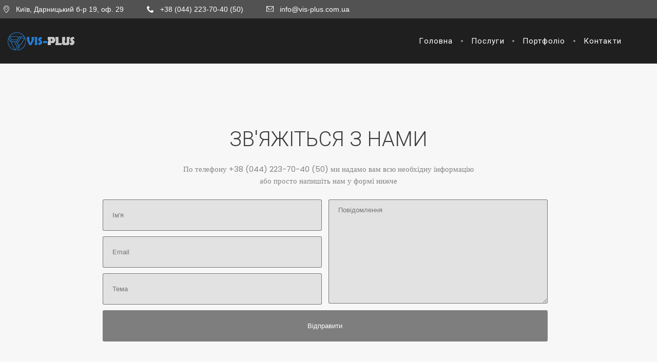

--- FILE ---
content_type: text/html; charset=UTF-8
request_url: http://www.vis-plus.com.ua/?page_id=679
body_size: 16826
content:
<!DOCTYPE html>
<html lang="ru-RU">
<head>
    <meta sidebar-type="general" name="post-id" content="679" setting-status="unique" detail="other" page-url="https://www.vis-plus.com.ua/?page_id=679" />	<meta charset="UTF-8" />
	<meta name="viewport" content="width=device-width,initial-scale=1.0,maximum-scale=1" />
    <meta name="format-detection" content="telephone=no">



	<link rel="pingback" href="http://www.vis-plus.com.ua/xmlrpc.php" />

	<!-- Theme Hook -->
    <title>Контакти &#8212; VIS-PLUS</title>
<link rel='dns-prefetch' href='//cdnjs.cloudflare.com' />
<link rel='dns-prefetch' href='//fonts.googleapis.com' />
<link rel='dns-prefetch' href='//s.w.org' />
<link rel="alternate" type="application/rss+xml" title="VIS-PLUS &raquo; Лента" href="https://www.vis-plus.com.ua/?feed=rss2" />
<link rel="alternate" type="application/rss+xml" title="VIS-PLUS &raquo; Лента комментариев" href="https://www.vis-plus.com.ua/?feed=comments-rss2" />
		<script type="text/javascript">
			window._wpemojiSettings = {"baseUrl":"https:\/\/s.w.org\/images\/core\/emoji\/2.2.1\/72x72\/","ext":".png","svgUrl":"https:\/\/s.w.org\/images\/core\/emoji\/2.2.1\/svg\/","svgExt":".svg","source":{"concatemoji":"http:\/\/www.vis-plus.com.ua\/wp-includes\/js\/wp-emoji-release.min.js?ver=4.7.29"}};
			!function(t,a,e){var r,n,i,o=a.createElement("canvas"),l=o.getContext&&o.getContext("2d");function c(t){var e=a.createElement("script");e.src=t,e.defer=e.type="text/javascript",a.getElementsByTagName("head")[0].appendChild(e)}for(i=Array("flag","emoji4"),e.supports={everything:!0,everythingExceptFlag:!0},n=0;n<i.length;n++)e.supports[i[n]]=function(t){var e,a=String.fromCharCode;if(!l||!l.fillText)return!1;switch(l.clearRect(0,0,o.width,o.height),l.textBaseline="top",l.font="600 32px Arial",t){case"flag":return(l.fillText(a(55356,56826,55356,56819),0,0),o.toDataURL().length<3e3)?!1:(l.clearRect(0,0,o.width,o.height),l.fillText(a(55356,57331,65039,8205,55356,57096),0,0),e=o.toDataURL(),l.clearRect(0,0,o.width,o.height),l.fillText(a(55356,57331,55356,57096),0,0),e!==o.toDataURL());case"emoji4":return l.fillText(a(55357,56425,55356,57341,8205,55357,56507),0,0),e=o.toDataURL(),l.clearRect(0,0,o.width,o.height),l.fillText(a(55357,56425,55356,57341,55357,56507),0,0),e!==o.toDataURL()}return!1}(i[n]),e.supports.everything=e.supports.everything&&e.supports[i[n]],"flag"!==i[n]&&(e.supports.everythingExceptFlag=e.supports.everythingExceptFlag&&e.supports[i[n]]);e.supports.everythingExceptFlag=e.supports.everythingExceptFlag&&!e.supports.flag,e.DOMReady=!1,e.readyCallback=function(){e.DOMReady=!0},e.supports.everything||(r=function(){e.readyCallback()},a.addEventListener?(a.addEventListener("DOMContentLoaded",r,!1),t.addEventListener("load",r,!1)):(t.attachEvent("onload",r),a.attachEvent("onreadystatechange",function(){"complete"===a.readyState&&e.readyCallback()})),(r=e.source||{}).concatemoji?c(r.concatemoji):r.wpemoji&&r.twemoji&&(c(r.twemoji),c(r.wpemoji)))}(window,document,window._wpemojiSettings);
		</script>
		<style type="text/css">
img.wp-smiley,
img.emoji {
	display: inline !important;
	border: none !important;
	box-shadow: none !important;
	height: 1em !important;
	width: 1em !important;
	margin: 0 .07em !important;
	vertical-align: -0.1em !important;
	background: none !important;
	padding: 0 !important;
}
</style>
<link rel='stylesheet' id='widget-recent_posts-css'  href='http://www.vis-plus.com.ua/wp-content/themes/massive-dynamic/lib/widgets/widget-recent_posts/style.min.css?ver=4.7.29' type='text/css' media='all' />
<link rel='stylesheet' id='widget-progress-css'  href='http://www.vis-plus.com.ua/wp-content/themes/massive-dynamic/lib/widgets/widget-progress/style.min.css?ver=4.7.29' type='text/css' media='all' />
<link rel='stylesheet' id='widget-contact_info-css'  href='http://www.vis-plus.com.ua/wp-content/themes/massive-dynamic/lib/widgets/widget-contact_info/style.min.css?ver=4.7.29' type='text/css' media='all' />
<link rel='stylesheet' id='widget-instagram-css'  href='http://www.vis-plus.com.ua/wp-content/themes/massive-dynamic/lib/widgets/widget-instagram/style.min.css?ver=4.7.29' type='text/css' media='all' />
<link rel='stylesheet' id='widget-text-css'  href='http://www.vis-plus.com.ua/wp-content/themes/massive-dynamic/lib/widgets/widget-text/style.min.css?ver=4.7.29' type='text/css' media='all' />
<style id='widget-text-inline-css' type='text/css'>
.shortcode-btn .button-icon{vertical-align:middle;text-align:center}.shortcode-btn{display:inline-block;backface-visibility:hidden;padding:1px;white-space:nowrap}.shortcode-btn .button{display:inline-table}.shortcode-btn .button.fill-oval span,.shortcode-btn .button.fade-oval span{vertical-align:middle;position:relative;top:-1px}.shortcode-btn .button.button-small.slide span{position:relative;top:-2px}.shortcode-btn .animation{overflow:hidden}.shortcode-btn .button-small{font-size:12px;line-height:13px}.shortcode-btn .button-standard .button-icon{font-size:15px;width:15px;height:15px;line-height:15px}.shortcode-btn .button-standard .button-icon{font-size:14px;width:22px;height:22px;line-height:22px}.shortcode-btn .button-standard{font-size:13px;line-height:13px}.shortcode-btn .button.fade-square.button-small .button-icon{font-size:14px}.shortcode-btn .button.fade-oval.button-standard .button-icon,.shortcode-btn .button.fill-oval.button-standard .button-icon{font-size:18px}.shortcode-btn .button.fade-oval.button-small .button-icon,.shortcode-btn .button.fill-oval.button-small .button-icon{font-size:14px}.shortcode-btn .animation span{display:inline-block}.shortcode-btn .button-standard.animation{letter-spacing:6px}body:not(.compose-mode) .shortcode-btn .button-standard.animation{overflow:hidden}.shortcode-btn .button-small.animation{letter-spacing:4px}.shortcode-btn .button-small.animation span,.shortcode-btn .button-standard.animation span{margin-right:9px}.shortcode-btn .button-small.animation .button-icon{font-size:15px}.shortcode-btn .button-standard.slide,.shortcode-btn .button-small.slide{text-align:left}.shortcode-btn .slide.slide-transition{transition:width .4s,background .4s}.shortcode-btn .button-standard.slide{height:52px;width:52px}.shortcode-btn .button-small.slide{height:40px;width:40px}.shortcode-btn .button-standard.slide span{left:25px;opacity:0;padding-right:24px;top:50%;transform:translateY(-50%);bottom:0;font-size:14px}.shortcode-btn .button-small.slide span{opacity:0;left:17px;padding-right:15px;top:0;bottom:0;margin:13px 0}.shortcode-btn .button-standard.slide .button-icon{width:47px;display:table;height:52px;line-height:54px}.shortcode-btn .button-small.slide .button-icon{width:38px;display:inline-block;height:40px;line-height:38px}.shortcode-btn .button-standard.come-in{border:3px solid}.shortcode-btn .button-small.come-in{border:2px solid}.shortcode-btn .button-standard.flash-animate:hover .button-icon{left:5px}.shortcode-btn .button-small.flash-animate:hover .button-icon{left:4px}.shortcode-btn .button-standard.flash-animate:hover{letter-spacing:0}.shortcode-btn .fade-square,.shortcode-btn .fade-oval,.shortcode-btn .fill-oval,.shortcode-btn .slide,.shortcode-btn .come-in,.shortcode-btn .fill-rectangle,.shortcode-btn .animation,.shortcode-btn .flash-animate{opacity:1;border:1px solid;font-weight:400}.shortcode-btn .fade-oval,.shortcode-btn .flash-animate,.shortcode-btn .slide{border:2px solid}.shortcode-btn .fade-square,.shortcode-btn .fade-oval,.shortcode-btn .come-in,.shortcode-btn .animation,.shortcode-btn .flash-animate{-webkit-transition:background-color .3s;-moz-transition:background-color .3s;-ms-transition:background-color .3s;-o-transition:background-color .3s;transition:background-color .3s}.shortcode-btn .fade-square,.shortcode-btn .flash-animate{border-radius:3px}.shortcode-btn .fade-square .button-icon,.shortcode-btn .fade-oval .button-icon,.shortcode-btn .fill-oval .button-icon{padding-right:10px}.shortcode-btn .fade-square .button-icon,.shortcode-btn .fade-square span,.shortcode-btn .fade-oval .button-icon,.shortcode-btn .fade-oval span{-webkit-transition:all 100ms;-moz-transition:all 100ms;-ms-transition:all 100ms;white-space:nowrap;-o-transition:all 100ms;transition:all 100ms}.shortcode-btn .fill-oval{-webkit-transition:all .4s;-moz-transition:all .4s;-ms-transition:all .4s;-o-transition:all .4s;transition:all .4s}.shortcode-btn .fade-oval,.shortcode-btn .fill-oval{border-radius:50px;font-size:14px}.shortcode-btn .fill-oval span{line-height:13px}.shortcode-btn .slide .button-icon{transition:all .8s}.shortcode-btn .slide{border-radius:50px;display:flex;align-items:center;text-align:center;position:relative;overflow:hidden}.shortcode-btn .slide span{white-space:nowrap;-webkit-transition:left .4s,opacity .4s;-moz-transition:left .4s,opacity .4s;-ms-transition:left .4s,opacity .4s;-o-transition:left .4s,opacity .4s;transition:left .4s,opacity .4s}.shortcode-btn .slide:hover{border-radius:50px;background-color:#2d2d2d;width:124px}.shortcode-btn .slide:hover .button-icon{transform:rotate(360deg)}.shortcode-btn .slide .button-icon{font-size:18px}.shortcode-btn .come-in,.shortcode-btn .fill-rectangle{position:relative;overflow:hidden;z-index:9;transition:all .4s}.shortcode-btn .come-in:hover:after{width:100%}.shortcode-btn .come-in:after{content:'';position:absolute;z-index:-1;width:0;height:100%;top:0;right:0;-webkit-transition:all .3s;-moz-transition:all .3s;-ms-transition:all .3s;-o-transition:all .3s;transition:all .3s}.shortcode-btn .come-in .button-icon,.shortcode-btn .come-in span{-webkit-transition:all .3s;-moz-transition:all .3s;-ms-transition:all .3s;-o-transition:all .3s;transition:all .3s}.shortcode-btn .come-in .button-icon,.shortcode-btn .fill-rectangle .button-icon{margin-right:10px}.shortcode-btn .button-standard.come-in span,.shortcode-btn .button-standard.fill-rectangle span{font-size:14px;line-height:1.2em}.shortcode-btn .button-standard.come-in .button-icon,.shortcode-btn .button-standard.fill-rectangle .button-icon{font-size:15px}.shortcode-btn .animation{font-size:13px;line-height:13px;position:relative;border:1px solid;-webkit-transition:opacity .4s,color .4s;-moz-transition:opacity .4s,color .4s;-ms-transition:opacity .4s,color .4s;-o-transition:opacity .4s,color .4s;transition:opacity .4s,color .4s}.shortcode-btn .animation:after{content:"";position:absolute;left:-125px;width:80px;height:100px;top:-25px;-webkit-transition:left .4s,opacity .4s,color .4s,transform .4s;-moz-transition:left .4s,opacity .4s,color .4s,transform .4s;-ms-transition:left .4s,opacity .4s,color .4s,transform .4s;-o-transition:left .4s,opacity .4s,color .4s,transform .4s;transition:left .4s,opacity .4s,color .4s,transform .4s;-webkit-transform:skew(40deg);-moz-transform:skew(40deg);-ms-transform:skew(40deg);-o-transform:skew(40deg);transform:skew(40deg)}.shortcode-btn .animation:hover:after{-webkit-transform:skew(0);-moz-transform:skew(0);-ms-transform:skew(0);-o-transform:skew(0);transform:skew(0);left:101%}.shortcode-btn .animation:hover{opacity:1}.shortcode-btn .animation .button-icon{font-size:15px}.shortcode-btn .flash-animate{-webkit-transition:all .3s;-moz-transition:all .3s;-ms-transition:all .3s;-o-transition:all .3s;transition:all .3s}.shortcode-btn .flash-animate:hover .button-icon{opacity:1;left:5px}.shortcode-btn .flash-animate .button-icon{opacity:0;left:-3px;position:relative;-webkit-transition:all .3s;-moz-transition:all .3s;-ms-transition:all .3s;-o-transition:all .3s;transition:all .3s}
</style>
<link rel='stylesheet' id='widget-social-css'  href='http://www.vis-plus.com.ua/wp-content/themes/massive-dynamic/lib/widgets/widget-social/style.min.css?ver=4.7.29' type='text/css' media='all' />
<link rel='stylesheet' id='custom-style-css'  href='http://www.vis-plus.com.ua/wp-content/themes/massive-dynamic/assets/css/custom-style.min.css?ver=4.7.29' type='text/css' media='all' />
<style id='custom-style-inline-css' type='text/css'>
#wpadminbar .pixflow_custom_links a {text-transform: uppercase;background-color: transparent;font-size: 9px;color: #bbc5ff;letter-spacing: 2px;padding: 0 18px 0 18px !important;transition: all 0.3s ease-in;display: flex;align-items: center;}#wpadminbar .ab-top-menu>li.hover>.ab-item,#wpadminbar.nojq .quicklinks .ab-top-menu>li>.ab-item:focus,#wpadminbar:not(.mobile) .ab-top-menu>li:hover>.ab-item, #wpadminbar:not(.mobile) .ab-top-menu>li>.ab-item:focus{background-color: transparent;color: #bbc5ff;opacity : .7}#wpadminbar .pixflow_custom_links {background-color: #3242a2;transition : background-color .3s;}#wpadminbar .pixflow_custom_links:hover {background-color: #253074;}#wpadminbar .pixflow_custom_links a:hover {background-color: rgba(75, 162, 94, 0.65);color: #bbc5ff;}#wpadminbar .pixflow_custom_links a:before {font: 400 13px/1 pixflow-font-library;}#wpadminbar .pixflow_custom_links a:hover:before {color:#bbc5ff;}#wpadminbar .pixflow_custom_links.md_builder a:before {content: "";width:12px;height:12px;}#wpadminbar #wp-admin-bar-md_setting_button a {background-image : url(http://www.vis-plus.com.ua/wp-content/themes/massive-dynamic/lib/assets/img/edit-setting.png);background-repeat:no-repeat;background-position: 18px center;}#wpadminbar .pixflow_custom_links.md_customizer a:before {content: "\e6e0";}#wpadminbar  li.pixflow_custom_links.md_customizer{  margin-right: 5px !important;}#wpadminbar ul#wp-admin-bar-root-default>li img{display: inline-block;}#wp-admin-bar-vc_inline-admin-bar-link {display: none;}
</style>
<link rel='stylesheet' id='contact-form-7-css'  href='http://www.vis-plus.com.ua/wp-content/plugins/contact-form-7/includes/css/styles.css?ver=4.7' type='text/css' media='all' />
<link rel='stylesheet' id='go-pricing-styles-css'  href='http://www.vis-plus.com.ua/wp-content/plugins/go_pricing/assets/css/go_pricing_styles.css?ver=3.3.4' type='text/css' media='all' />
<link rel='stylesheet' id='rs-plugin-settings-css'  href='http://www.vis-plus.com.ua/wp-content/plugins/revslider/public/assets/css/settings.css?ver=5.2.6' type='text/css' media='all' />
<style id='rs-plugin-settings-inline-css' type='text/css'>
#rs-demo-id {}
</style>
<link rel='stylesheet' id='woocommerce-layout-css'  href='//www.vis-plus.com.ua/wp-content/plugins/woocommerce/assets/css/woocommerce-layout.css?ver=3.0.5' type='text/css' media='all' />
<link rel='stylesheet' id='woocommerce-smallscreen-css'  href='//www.vis-plus.com.ua/wp-content/plugins/woocommerce/assets/css/woocommerce-smallscreen.css?ver=3.0.5' type='text/css' media='only screen and (max-width: 768px)' />
<link rel='stylesheet' id='woocommerce-general-css'  href='//www.vis-plus.com.ua/wp-content/plugins/woocommerce/assets/css/woocommerce.css?ver=3.0.5' type='text/css' media='all' />
<link rel='stylesheet' id='style-css'  href='http://www.vis-plus.com.ua/wp-content/themes/massive-dynamic/style.css?ver=4.0.1' type='text/css' media='all' />
<link rel='stylesheet' id='page-style-css'  href='https://www.vis-plus.com.ua/wp-content/uploads/md_cache/679.css?ver=2020-12-03-09-07-49' type='text/css' media='all' />
<link rel='stylesheet' id='fonts-css'  href='//fonts.googleapis.com/css?family=Roboto%3A500%2C400%2C700%7CPoppins%3A400&#038;subset=cyrillic%2Ccyrillic-ext&#038;ver=4.7.29' type='text/css' media='all' />
<link rel='stylesheet' id='plugin-styles-css'  href='http://www.vis-plus.com.ua/wp-content/themes/massive-dynamic/assets/css/plugin.min.css?ver=4.0.1' type='text/css' media='all' />
<link rel='stylesheet' id='woo-commerce-styles-css'  href='http://www.vis-plus.com.ua/wp-content/themes/massive-dynamic/assets/css/woo-commerce.min.css?ver=4.0.1' type='text/css' media='all' />
<link rel='stylesheet' id='px=iconfonts-style-css'  href='http://www.vis-plus.com.ua/wp-content/themes/massive-dynamic/assets/css/iconfonts.min.css?ver=4.0.1' type='text/css' media='all' />
<link rel='stylesheet' id='flexslider-style-css'  href='http://www.vis-plus.com.ua/wp-content/themes/massive-dynamic/assets/css/flexslider.min.css?ver=4.0.1' type='text/css' media='all' />
<link rel='stylesheet' id='responsive-style-css'  href='http://www.vis-plus.com.ua/wp-content/themes/massive-dynamic/assets/css/responsive.min.css?ver=4.0.1' type='text/css' media='all' />
<style id='responsive-style-inline-css' type='text/css'>
h1{color:rgb(52, 52, 52);font-family:Roboto;font-weight:500;font-style:normal;font-size:67px;line-height:75px;letter-spacing:0px;}h2{color:rgb(0,0,0);font-family:Roboto;font-weight:500;font-style:normal;font-size:40px;line-height:65px;letter-spacing:0px;}h3, h3.wpb_accordion_header, h3.wpb_toggle_header{color:rgb(0,0,0);font-family:Roboto;font-weight:400;font-style:normal;font-size:50px;line-height:55px;letter-spacing:0px;}h4{color:rgb(0,0,0);font-family:Roboto;font-weight:400;font-style:normal;font-size:40px;line-height:45px;letter-spacing:0px;}h5{color:rgb(0,0,0);font-family:Roboto;font-weight:600;font-style:normal;font-size:25px;line-height:35px;letter-spacing:0px;}h6{color:rgb(0,0,0);font-family:Poppins;font-weight:400;font-style:normal;font-size:16px;line-height:25px;letter-spacing:0px;}p{color:rgb(85,85,85);font-family:Roboto;font-weight:500;font-style:normal;font-size:14px;line-height:24px;letter-spacing:0px;}a{color:rgb(0,0,0);font-family:Roboto;font-weight:400;font-style:normal;font-size:14px;line-height:14px;letter-spacing:0px;}.layout{padding-top:0.0px;padding-bottom:0.0px;width:100%;}main{padding-top:0.0px;}header .content ul.icons-pack li.icon ,header.top-block .style-style2 .icons-pack .icon.notification-item{display:none;}header {top: 36px;}header[class *= "side-" ]{width: 14%;;}header:not(.top-block) .top nav > ul > li .menu-title .icon , header.side-classic .side nav > ul > li > a .menu-title .icon, header.side-classic.standard-mode .style-center nav > ul > li > a .menu-title .icon, .gather-overlay .navigation li a span.icon, header.top-block.header-style1 .navigation > ul > li > a span.icon, header:not(.top-block) .top nav > ul > li .hover-effect .icon {display:none;} header:not(.top-block) .top nav > ul > li .menu-title .title, header.side-classic .side nav > ul > li > a .menu-title .title, header:not(.top-block) .top nav > ul > li .hover-effect .title {display:inline-block;}.activeMenu{ color:rgb(255,255,255) !important;}header a, header .navigation a, header .navigation, .gather-overlay .menu a, header.side-classic div.footer .footer-content .copyright p{ color:rgb(255,255,255);font-family:Roboto;font-weight:400;font-style:normal;font-size:15px;letter-spacing:1.16px;line-height : 1.5em;}header .icons-pack a{color:rgb(255,255,255)}header .navigation .separator a {background-color:rgba(255,255,255,0.5);;}header .icons-pack .elem-container .title-content{color:rgb(255,255,255);}.top-classic .navigation .menu-separator,.top-logotop .navigation .menu-separator{ background-color:rgb(255,255,255);}.top-classic:not(.header-clone) .style-wireframe .navigation .menu-separator{ background-color:rgb(255,255,255);}header.top-block .icons-pack li .elem-container,header .top .icons-pack .icon span,header.top-block .icons-pack li .title-content .icon,header.top-modern .icons-pack li .title-content .icon,header .icons-pack a{ font-size:21px;}.gather-btn .gather-menu-icon,header .icons-pack a.shopcart .icon-shopcart2,header .icons-pack a.shopcart .icon-shopping-cart{font-size:24px;}header .icons-pack .shopcart-item .number{color:rgb(255,255,255);background-color:rgb(255,255,255);}header.top-classic:not(.header-clone) .content:not(.style-wireframe) nav > ul > li:hover > a .menu-title , header.top-classic:not(.header-clone) .content:not(.style-wireframe) nav > ul > li:hover > a .menu-title:after{ color:rgb(255,255,255);} .top-classic .style-wireframe .navigation > ul > li:hover .menu-separator{ background-color:rgb(255,255,255);} header.top-classic .icons-pack .icon:hover { color:rgb(255,255,255);}header.top-modern .btn-1b:after { background:rgb(255,255,255);}header.top-modern .btn-1b:active{ background:rgb(255,255,255);}header.top-modern nav > ul> li, header.top-modern .icons-pack li, header.top-modern .first-part{ border-right: 1px solid rgba(255,255,255,0.3);;}header.top-modern .business{ border-bottom: 1px solid rgba(255,255,255,0.3);;}header.top-modern .business, header.top-modern .business a{ color:rgb(255,255,255);}header.side-classic nav > ul > li:hover > a, header.side-classic.standard-mode .icons-holder ul.icons-pack li:hover a, header.side-classic.standard-mode .footer-socials li:hover a, header.side-classic nav > ul > li.has-dropdown:not(.megamenu):hover > a, header.side-classic nav > ul > li:hover > a > .menu-title span, header.side-classic .footer-socials li a .hover, header.side-classic .icons-pack li a .hover, header.side-modern .icons-pack li a span.hover, header.side-modern .nav-modern-button span.hover, header.side-modern .footer-socials span.hover, header.side-classic nav > ul > li.has-dropdown:not(.megamenu) .dropdown a:hover .menu-title span, header.side-classic nav > ul > li > ul li.has-dropdown:not(.megamenu):hover > a .menu-title span{ color:rgb(255,255,255);border-color:rgb(255,255,255);}header.side-classic div.footer ul li.info .footer-content span, header.side-classic .icons-pack li.search .search-form input{ color:rgb(255,255,255);}header.side-classic div.footer ul, header.side-classic div.footer ul li, header.side-classic .icons-holder{ border-color:rgb(255,255,255);}header.side-classic .icons-holder li hr{ background-color:rgb(255,255,255);}header .side .footer .copyright p{ color:rgb(255,255,255);}header .color-overlay, header.side-modern .footer .info .footer-content .copyright, header.side-modern .footer .info .footer-content .footer-socials, header.side-modern .search-form input[type="text"]{background-color: rgb(31, 31, 31);}header:not(.header-clone) > .color-overlay{}.second-header-bg {}header nav.navigation li.megamenu > .dropdown, header nav.navigation li.has-dropdown > .dropdown{ display : table; position: absolute; top:88px;}header nav.navigation li.megamenu > .dropdown > .megamenu-dropdown-overlay, .gather-overlay nav li.megamenu > .dropdown > .megamenu-dropdown-overlay, header nav > ul > li.has-dropdown:not(.megamenu) ul .megamenu-dropdown-overlay{ background-color:rgba(255,255,255,.8);}header nav.navigation > ul > li.megamenu > ul > li > a{ color:rgb(200,200,200);}header[class *= "top-"]:not(.right) nav.navigation li.megamenu > ul.dropdown:not(.side-line), header[class *= "top-"]:not(.right) nav.navigation > ul > li.has-dropdown > ul.dropdown:not(.side-line){border-top:3px solid rgba(63,63,63,1);}header.top nav.navigation > ul > li.has-dropdown:not(.megamenu) .dropdown.side-line, header.top nav.navigation li.megamenu > .dropdown.side-line, .gather-overlay nav.navigation > ul > li.has-dropdown:not(.megamenu) .dropdown.side-line, .gather-overlay nav.navigation li.megamenu > .dropdown.side-line{ border-left: 3px solid rgba(63,63,63,1);}header.top nav.navigation > ul > li.has-dropdown:not(.megamenu) .dropdown.side-line li:after, .gather-overlay nav.navigation > ul > li.has-dropdown:not(.megamenu) .dropdown.side-line li:after{ background-color:rgba(0,0,0,0.3);;}header[class *= "top-"]:not(.right) nav.navigation li.megamenu > .dropdown,header[class *= "top-"]:not(.right) nav.navigation li.has-dropdown > .dropdown{left: 0;}header[class *= "top-"] nav .dropdown a, header[class *= "side-"] nav .dropdown a, .gather-overlay nav .dropdown a{ font-size:14px;}.gather-overlay nav.navigation li.megamenu > .dropdown, .gather-overlay nav.navigation li.has-dropdown > .dropdown{ background-color:rgba(255,255,255,.8);display : table; left: 0; position: absolute; top: 150%; }header.left nav.navigation > ul > li.has-dropdown > .dropdown .megamenu-dropdown-overlay, header.side-modern .side.style-style2 nav > ul > li .megamenu-dropdown-overlay, header.side-modern .side.style-style1 nav > ul .megamenu-dropdown-overlay, header.side-modern .style-style1.side nav ul li{ background-color:rgba(255,255,255,.8);}header.side-modern .style-style1.side nav ul li, header.side-modern .style-style1.side nav.navigation > ul > li.has-dropdown .dropdown{ border-color:rgba(0,0,0,0.3);;color:rgb(0,0,0);}header nav.navigation .dropdown a, header.side-modern nav.navigation a, .gather-overlay nav.navigation .dropdown a{ color:rgb(0,0,0);position: relative !important; width: auto !important;}header .top nav > ul > li > ul li:hover > a .menu-title span, header .top nav > ul > li .dropdown a:hover .menu-title span, .gather-overlay nav > ul > li > ul li:hover > a .menu-title span, .gather-overlay nav > ul > li .dropdown a:hover .menu-title span, header.side-classic nav > ul > li > ul li:hover > a .menu-title span, header.side-classic nav > ul > li .dropdown a:hover .menu-title span, header.side-modern .side.style-style2 nav.navigation ul li a:hover{ color:rgba(63,63,63,1);border-color:rgba(63,63,63,1);}header.side-modern .side.style-style1 nav.navigation ul li:hover{ background-color:rgba(63,63,63,1);}.layout-container> .color-overlay,.layout-container> .texture-overlay,.layout-container > .bg-image { display:none; }.layout-container > .color-overlay.image-type,.layout-container> .bg-image { display:none; }.layout-container > .color-overlay.texture-type,.layout-container> .texture-overlay{ display:none; }.layout-container> .color-overlay.color-type {background-color:rgb(31, 31, 31);}.layout-container> .bg-image { background-repeat:no-repeat;background-attachment:fixed;background-position:center top;background-size: cover;opacity:1;}.layout-container> .texture-overlay { opacity:0.5;background-image: url(http://www.vis-plus.com.ua/wp-content/themes/massive-dynamic/lib/customizer/assets/images/texture/1.png);}footer> .color-overlay.color-type { display:none; }footer > .color-overlay.texture-type,footer> .texture-overlay{ display:none; }footer> .bg-image { background-repeat:repeat;background-attachment:scroll;background-position:center top;background-size: inherit;opacity:1.0;}footer> .texture-overlay { opacity:0.5;background-image: url(http://www.vis-plus.com.ua/wp-content/themes/massive-dynamic/lib/customizer/assets/images/texture/1.png);}main .content .color-overlay.color-type { background-color: rgb(255, 255, 255);}main .content { padding:0.0px;}main #content { margin-left: auto; margin-right: auto; }footer {width: 100% ; margin-top:0.0px; }footer .content{width:100%;}#footer-bottom .social-icons span a,#footer-bottom .go-to-top a,#footer-bottom p{color:rgb(163,163,163)}footer.footer-default .footer-widgets {background-color:rgb(33,33,33);overflow: hidden;}footer .widget-area {height:200px;}footer hr.footer-separator{height:0px;background-color:rgb(78,78,78)}footer.footer-default .widget-area.classicStyle.border.boxed div[class*="col-"]{height:80px;}footer.footer-default .widget-area.classicStyle.border.full div[class*="col-"]{height :200px;padding : 45px 30px;}footer.footer-default #footer-bottom{background-color:rgb(33,33,33);}#footer-bottom{height:57px;}#footer-bottom .social-icons > span:not(.go-to-top){display:inline-flex;}#footer-bottom .copyright{display:block;}#footer-bottom .logo{opacity:1;}#footer-bottom {display:block;}.sidebar.box .widget > .color-overlay.image-type,.sidebar.box .widget> .bg-image { display:none; }.sidebar.box .widget > .color-overlay.texture-type,.sidebar.box .widget> .texture-overlay{ display:none; }.sidebar.box .widget> .color-overlay.color-type {background-color:#FFF;}.sidebar.box .widget> .bg-image { background-repeat:no-repeat;background-attachment:fixed;background-position:center top;background-size: cover;opacity:1;}.sidebar.box .widget> .texture-overlay { opacity:0.5;background-image: url(http://www.vis-plus.com.ua/wp-content/themes/massive-dynamic/lib/customizer/assets/images/texture/1.png);}.sidebar > .color-overlay.image-type,.sidebar> .bg-image { display:none; }.sidebar > .color-overlay.texture-type,.sidebar> .texture-overlay{ display:none; }.sidebar> .color-overlay.color-type {background-color:#FFF;}.sidebar> .bg-image { background-repeat:no-repeat;background-attachment:fixed;background-position:center top;background-size: cover;opacity:1;}.sidebar> .texture-overlay { opacity:0.5;background-image: url(http://www.vis-plus.com.ua/wp-content/themes/massive-dynamic/lib/customizer/assets/images/texture/1.png);}.sidebar.box .widget .color-overlay, .sidebar.box .widget .texture-overlay, .sidebar.box .widget .bg-image{ display:none;}.dark-sidebar .widget-contact-info-content, .dark .widget-contact-info-content{ background:url(http://www.vis-plus.com.ua/wp-content/themes/massive-dynamic/assets/img/map-dark.png)no-repeat 10px 15px;}.light-sidebar .widget-contact-info-content, .light .widget-contact-info-content{ background:url(http://www.vis-plus.com.ua/wp-content/themes/massive-dynamic/assets/img/map-light.png)no-repeat 10px 15px;}.layout-container .business { background:rgb(82,82,82);top:px;height: 36px;}.layout-container .business,.layout-container .business a { color:rgba(255,255,255,1);}header { margin-top: 0 }.box_size{ width:65%}.box_size_container{ width:65%}.widget a, .widget p, .widget span:not(.icon-caret-right)/*:not(.star-rating span)*/{ font-family:Roboto;}.loop-post-content .post-title:hover{ color:rgba(52,52,52,0.8);;}.woocommerce ul.product_list_widget li span:not(.star-rating span){ font-family:Roboto;}.notification-center .post .date .day.accent-color, #notification-tabs p.total, #notification-tabs p.total .amount, #notification-tabs .cart_list li .quantity, #notification-tabs .cart_list li .quantity .amount{ color :rgb(40,75,224);}.notification-center span, .notification-center a, .notification-center p, #notification-tabs #result-container .search-title, #notification-tabs #result-container .more-result, #notification-tabs #result-container .item .title, #notification-tabs #search-input, #notification-tabs .cart_list li.empty, .notification-collapse{ font-family :Roboto;}.notification-center .pager .portfolio, .notification-center #notification-tabs .pager .portfolio.selected{ display :none; }.notification-center .tabs-container .protfolio-tab{ opacity : 0 ; }.portfolio .accent-color, .portfolio .accent-color.more-project, .portfolio-carousel .accent-color.like:hover, .portfolio-carousel .buttons .sharing:hover{ color :rgb(204,162,107)}.portfolio-split .accent-color.like:hover, .portfolio-full .accent-color.like:hover{ background-color :rgb(204,162,107);border-color :rgb(204,162,107);color:#fff; }.portfolio .accent-color.more-project:after{ background-color :rgb(204,162,107)}.portfolio .accent-color.more-project:hover{ color :rgba(204,162,107,0.6);}.portfolio .category span { color :rgba(0,0,0,0.7);}.portfolio .buttons .sharing, .portfolio-carousel .buttons .like{ border-color:rgb(85,85,85);color: rgb(85,85,85); }.portfolio-split .buttons .sharing:hover, .portfolio-full .buttons .sharing:hover{ background-color:rgb(85,85,85);color: #fff; }.md-pixflow-slider .btn-container .shortcode-btn a.button{ font-family:Roboto;}.md-statistic .timer-holder .timer, .md-counter:not(.md-countbox):not(.md-counter-card) .timer, .img-box-fancy .image-box-fancy-title{ font-family:Roboto;letter-spacing:0px;}.process-panel-main-container .sub-title{ font-family:Roboto;font-weight:400;font-style:normal;letter-spacing:0px;}.error404 .item-setting, body:not(.compose-mode) .item-setting{display: none;}
@media (max-width:767px){.responsive-full-width .vc_empty_space{max-height:20px}.no-padding{padding-bottom:0!important}.responsive-col-50 .vc_column-inner{padding-right:0!important}}@media (min-width:700px) and (max-width:768px){.responsive-full-width .vc_empty_space{max-height:30px}.responsive-col-50 .vc_column-inner{padding-right:0!important}}@media (min-width:800px) and (max-width:1024px){.responsive-full-width .vc_empty_space{max-height:40px}.responsive-full-width-1024{width:100%!important}.responsive-col-50-1024{width:50%!important}}
@import url('https://fonts.googleapis.com/css?family=Roboto');
font-family: 'Roboto', sans-serif;


</style>
<link rel='stylesheet' id='js_composer_front-css'  href='http://www.vis-plus.com.ua/wp-content/plugins/js_composer/assets/css/js_composer.min.css?ver=5.0.1' type='text/css' media='all' />
<link rel='stylesheet' id='ms-main-css'  href='http://www.vis-plus.com.ua/wp-content/plugins/masterslider/public/assets/css/masterslider.main.css?ver=3.1.1' type='text/css' media='all' />
<link rel='stylesheet' id='ms-custom-css'  href='http://www.vis-plus.com.ua/wp-content/uploads/masterslider/custom.css?ver=1.1' type='text/css' media='all' />
<link rel='stylesheet' id='A2A_SHARE_SAVE-css'  href='http://www.vis-plus.com.ua/wp-content/plugins/add-to-any/addtoany.min.css?ver=1.13' type='text/css' media='all' />
<script type='text/javascript' src='http://www.vis-plus.com.ua/wp-includes/js/jquery/jquery.js?ver=1.12.4'></script>
<script type='text/javascript' src='http://www.vis-plus.com.ua/wp-includes/js/jquery/jquery-migrate.min.js?ver=1.4.1'></script>
<script type='text/javascript' src='http://www.vis-plus.com.ua/wp-content/themes/massive-dynamic/assets/js/custom-script.min.js?ver=4.7.29'></script>
<script type='text/javascript'>
try {
$(document).ready(function(){
  // Add smooth scrolling to all links
  $("a").on('click', function(event) {

    // Make sure this.hash has a value before overriding default behavior
    if (this.hash !== "") {
      // Prevent default anchor click behavior
      event.preventDefault();

      // Store hash
      var hash = this.hash;

      // Using jQuery's animate() method to add smooth page scroll
      // The optional number (800) specifies the number of milliseconds it takes to scroll to the specified area
      $('html, body').animate({
        scrollTop: $(hash).offset().top
      }, 800, function(){
   
        // Add hash (#) to URL when done scrolling (default click behavior)
        window.location.hash = hash;
      });
    } // End if
  });
});
}catch(e){console.log("Syntax Error in Custom JS")}
</script>
<script type='text/javascript' src='http://www.vis-plus.com.ua/wp-content/plugins/add-to-any/addtoany.min.js?ver=1.0'></script>
<script type='text/javascript' src='https://cdnjs.cloudflare.com/ajax/libs/gsap/1.11.2/TweenMax.min.js'></script>
<script type='text/javascript' src='http://www.vis-plus.com.ua/wp-content/plugins/revslider/public/assets/js/jquery.themepunch.tools.min.js?ver=5.2.6'></script>
<script type='text/javascript' src='http://www.vis-plus.com.ua/wp-content/plugins/revslider/public/assets/js/jquery.themepunch.revolution.min.js?ver=5.2.6'></script>
<script type='text/javascript'>
/* <![CDATA[ */
var wc_add_to_cart_params = {"ajax_url":"\/wp-admin\/admin-ajax.php","wc_ajax_url":"\/?page_id=679&wc-ajax=%%endpoint%%","i18n_view_cart":"\u041f\u0440\u043e\u0441\u043c\u043e\u0442\u0440 \u043a\u043e\u0440\u0437\u0438\u043d\u044b","cart_url":"https:\/\/www.vis-plus.com.ua","is_cart":"","cart_redirect_after_add":"no"};
/* ]]> */
</script>
<script type='text/javascript' src='//www.vis-plus.com.ua/wp-content/plugins/woocommerce/assets/js/frontend/add-to-cart.min.js?ver=3.0.5'></script>
<script type='text/javascript' src='http://www.vis-plus.com.ua/wp-content/plugins/js_composer/assets/js/vendors/woocommerce-add-to-cart.js?ver=5.0.1'></script>
<script type='text/javascript' src='http://www.vis-plus.com.ua/wp-content/themes/massive-dynamic/assets/js/jquery.flexslider-min.js?ver=4.0.1'></script>
<link rel='https://api.w.org/' href='https://www.vis-plus.com.ua/?rest_route=/' />
<link rel="EditURI" type="application/rsd+xml" title="RSD" href="https://www.vis-plus.com.ua/xmlrpc.php?rsd" />
<link rel="wlwmanifest" type="application/wlwmanifest+xml" href="http://www.vis-plus.com.ua/wp-includes/wlwmanifest.xml" /> 
<meta name="generator" content="WordPress 4.7.29" />
<meta name="generator" content="WooCommerce 3.0.5" />
<link rel="canonical" href="https://www.vis-plus.com.ua/?page_id=679" />
<link rel='shortlink' href='https://www.vis-plus.com.ua/?p=679' />
<link rel="alternate" type="application/json+oembed" href="https://www.vis-plus.com.ua/?rest_route=%2Foembed%2F1.0%2Fembed&#038;url=https%3A%2F%2Fwww.vis-plus.com.ua%2F%3Fpage_id%3D679" />
<link rel="alternate" type="text/xml+oembed" href="https://www.vis-plus.com.ua/?rest_route=%2Foembed%2F1.0%2Fembed&#038;url=https%3A%2F%2Fwww.vis-plus.com.ua%2F%3Fpage_id%3D679&#038;format=xml" />

<script type="text/javascript">
var a2a_config=a2a_config||{};a2a_config.callbacks=a2a_config.callbacks||[];a2a_config.templates=a2a_config.templates||{};a2a_localize = {
	Share: "Отправить",
	Save: "Сохранить",
	Subscribe: "Подписаться",
	Email: "Email",
	Bookmark: "В закладки!",
	ShowAll: "Показать все",
	ShowLess: "Показать остальное",
	FindServices: "Найти сервис(ы)",
	FindAnyServiceToAddTo: "Найти сервис и добавить",
	PoweredBy: "Работает на",
	ShareViaEmail: "Share via email",
	SubscribeViaEmail: "Subscribe via email",
	BookmarkInYourBrowser: "Добавить в закладки",
	BookmarkInstructions: "Press Ctrl+D or \u2318+D to bookmark this page",
	AddToYourFavorites: "Добавить в Избранное",
	SendFromWebOrProgram: "Send from any email address or email program",
	EmailProgram: "Email program",
	More: "More&#8230;"
};

</script>
<script type="text/javascript" src="http://static.addtoany.com/menu/page.js" async="async"></script>
<script>var ms_grabbing_curosr='http://www.vis-plus.com.ua/wp-content/plugins/masterslider/public/assets/css/common/grabbing.cur',ms_grab_curosr='http://www.vis-plus.com.ua/wp-content/plugins/masterslider/public/assets/css/common/grab.cur';</script>
<meta name="generator" content="MasterSlider 3.1.1 - Responsive Touch Image Slider" />
		<style type="text/css">.recentcomments a{display:inline !important;padding:0 !important;margin:0 !important;}</style>
		<meta name="generator" content="Powered by Visual Composer - drag and drop page builder for WordPress."/>
<!--[if lte IE 9]><link rel="stylesheet" type="text/css" href="http://www.vis-plus.com.ua/wp-content/plugins/js_composer/assets/css/vc_lte_ie9.min.css" media="screen"><![endif]--><meta name="generator" content="Powered by Slider Revolution 5.2.6 - responsive, Mobile-Friendly Slider Plugin for WordPress with comfortable drag and drop interface." />
<link rel="icon" href="https://www.vis-plus.com.ua/wp-content/uploads/2017/05/favicon.png" sizes="32x32" />
<link rel="icon" href="https://www.vis-plus.com.ua/wp-content/uploads/2017/05/favicon.png" sizes="192x192" />
<link rel="apple-touch-icon-precomposed" href="https://www.vis-plus.com.ua/wp-content/uploads/2017/05/favicon.png" />
<meta name="msapplication-TileImage" content="https://www.vis-plus.com.ua/wp-content/uploads/2017/05/favicon.png" />
<noscript><style type="text/css"> .wpb_animate_when_almost_visible { opacity: 1; }</style></noscript>	<!-- Custom CSS -->
</head>

<body class="page-template-default page page-id-679 _masterslider _msp_version_3.1.1 no-js wpb-js-composer js-comp-ver-5.0.1 vc_responsive" >
        <div id="pageLoadingOverlay" class="light-loading-overlay">
        <h6 class='loading-text'>
            <img src=''><br>
            <div class="preloader-text"></div>
        </h6>
    </div>
<div class="layout-container" id="layoutcontainer">
        <div class="color-overlay color-type"></div>
        <div class="color-overlay texture-type"></div>
        <div class="color-overlay image-type"></div>
        <div class="texture-overlay"></div>
        <div class="bg-image"></div>
    
    <div class="layout">
                <!--End Header-->    <!-- Start of Wrap -->
    <div class="wrap right " style="" >


    <!-- Business Bar  -->
    <div class="business content visible-desktop hidden-tablet " style="width:100%;">
        <div class=" clearfix">
            <div class="info-container">
                <span class="item address">
                    <span class="icon icon-location"></span>
                    <span class="address-content">Київ, Дарницький б-р 19, оф. 29</span>
                </span>
                <span class="item tel">
                    <span class="icon icon-phone"></span>
                    <span class="tel-content">+38 (044) 223-70-40 (50)</span>
                </span>
                <span class="item email">
                    <span class="icon icon-Mail"></span>
                    <span class="email-content">info@vis-plus.com.ua</span>
                </span>
            </div>
            <div class="social icon">
                            </div>
        </div>
    </div>
<!-- header -->
<header style="width: 100%; height:88px;" class="top-classic header-style1 top header-light logo-light" data-width="100">
    <div class="color-overlay"></div>
    <div class="texture-overlay"></div>
    <div class="bg-image"></div>

    <div class="content top style-dot" style="width:65%;">
        <a class="logo  item-left" style="width: 16.8%;" data-logoStyle="light"><img class="logo-img" data-home-url="https://www.vis-plus.com.ua/" data-light-url="http://www.vis-plus.com.ua/wp-content/uploads/2017/05/logo.png" data-dark-url="http://www.vis-plus.com.ua/wp-content/uploads/2017/05/logo.png" src="https://www.vis-plus.com.ua/wp-content/uploads/2017/05/logo.png"/></a>
                <nav class='navigation hidden-tablet hidden-phone item-right' style='width: 79.4%;'>
                    <ul id="menu-menu" class="clearfix"><li id="menu_item-697" class="menu-item menu-item-type-post_type menu-item-object-page menu-item-home"><a href="https://www.vis-plus.com.ua/"><span class="menu-separator-block"></span><span class='menu-title md-text-mode'><span class="title">Головна</span></span><span class="menu-separator"></span></a></li><li class="separator" >&nbsp;<a >&nbsp;</a></li><li id="menu_item-682" class="menu-item menu-item-type-post_type menu-item-object-page"><a href="https://www.vis-plus.com.ua/?page_id=24"><span class="menu-separator-block"></span><span class='menu-title md-text-mode'><span class="title">Послуги</span></span><span class="menu-separator"></span></a></li><li class="separator" >&nbsp;<a >&nbsp;</a></li><li id="menu_item-931" class="menu-item menu-item-type-post_type menu-item-object-page"><a href="https://www.vis-plus.com.ua/?page_id=862"><span class="menu-separator-block"></span><span class='menu-title md-text-mode'><span class="title">Портфоліо</span></span><span class="menu-separator"></span></a></li><li class="separator" >&nbsp;<a >&nbsp;</a></li><li id="menu_item-683" class="menu-item menu-item-type-post_type menu-item-object-page current-menu-item page_item page-item-679 current_page_item"><a href="https://www.vis-plus.com.ua/?page_id=679"><span class="menu-separator-block"></span><span class='menu-title md-text-mode'><span class="title">Контакти</span></span><span class="menu-separator"></span></a></li><li class="separator" >&nbsp;<a >&nbsp;</a></li>    <!--Add someting to navigation like search box-->
    </ul>                </nav>
            
        
        <a class="navigation-button hidden-desktop visible-tablet" href="#">
            <span class="icon-hamburger-menu"></span>
        </a>

                    
            </div>

</header>
<nav class="navigation-mobile header-light">
    <ul id="menu-menu-1" class="menu"><li id="menu-item-mobile697" class="menu-item menu-item-type-post_type menu-item-object-page menu-item-home"><a href="https://www.vis-plus.com.ua/"><span class="menu-separator-block"></span><span class='menu-title md-text-mode'><span class="title">Головна</span></span><span class="menu-separator"></span></a></li><li class="separator" >&nbsp;<a >&nbsp;</a></li><li id="menu-item-mobile682" class="menu-item menu-item-type-post_type menu-item-object-page"><a href="https://www.vis-plus.com.ua/?page_id=24"><span class="menu-separator-block"></span><span class='menu-title md-text-mode'><span class="title">Послуги</span></span><span class="menu-separator"></span></a></li><li class="separator" >&nbsp;<a >&nbsp;</a></li><li id="menu-item-mobile931" class="menu-item menu-item-type-post_type menu-item-object-page"><a href="https://www.vis-plus.com.ua/?page_id=862"><span class="menu-separator-block"></span><span class='menu-title md-text-mode'><span class="title">Портфоліо</span></span><span class="menu-separator"></span></a></li><li class="separator" >&nbsp;<a >&nbsp;</a></li><li id="menu-item-mobile683" class="menu-item menu-item-type-post_type menu-item-object-page current-menu-item page_item page-item-679 current_page_item"><a href="https://www.vis-plus.com.ua/?page_id=679"><span class="menu-separator-block"></span><span class='menu-title md-text-mode'><span class="title">Контакти</span></span><span class="menu-separator"></span></a></li><li class="separator" >&nbsp;<a >&nbsp;</a></li></ul><div class="search-form">
    <form action="https://www.vis-plus.com.ua/">
        <fieldset>
            <input type="text" name="s" placeholder="Search..." value="">
            <input type="submit" value="">
        </fieldset>
    </form>
</div></nav>

                <!-- Start of Main -->
                <main class="clearfix  " style="padding-top:0.0px; width:100%;">
                                    
        
            <!-- Start of Main content -->
            <div id="content" class="content " style="padding: 0.0% ;" >
                <div class="color-overlay color-type"></div>
                                <div id="post-679" class="content-container post-679 page type-page status-publish hentry" >
                
    <div

        id="rowCustom-696fcac996918"

        class="no-bg-image vc_row wpb_row mBuilder-element vc_row wpb_row mBuilder-element                       sectionOverlay vc_general vc_parallax vc_parallax-
                    full_size
                  "

                data-mBuilder-id="1"
        data-col-layout="12/12"
        data-bgcolor=" rgb(247, 247, 247)"
    >
        
        <script type="text/javascript">

            "use strict";
            var $ = jQuery;

            $(document).ready(function(){

                if(typeof $ != 'function'){
                    $ = jQuery;
                }

                var isChrome = window.chrome,
                    $rowCustom_696fcac996918 = $("#rowCustom-696fcac996918");

                $rowCustom_696fcac996918.find('.row-image').remove();

                $rowCustom_696fcac996918.append(
                    '<div class="row-image row-image-normal "> </div>'
                );

                if (!("")) {
                    $rowCustom_696fcac996918.find('.row-image').remove();
                }

                
                if (typeof pixflow_fitRowToHeight == 'function') {
                    pixflow_fitRowToHeight();
                }

                if (isChrome){
                    $rowCustom_696fcac996918.find(".row-image-fixed").append('<Style> .row-image-fixed:after { position: fixed; background-attachment: inherit; } </style>');
                }

            });

        </script>


        <!-- Set background image -->
        <style scoped>

            /* Do this code for each id */
            

            /* Set background image */
            #rowCustom-696fcac996918 .row-image {
                                                                 background-position: center center;
                                                             }

            

            /* set Image Size */
            
        </style>

                        <script type="text/javascript">
                    "use strict";
                    var $ = jQuery;
                    var $rowCustom_696fcac996918 = $('#rowCustom-696fcac996918');
                    if($rowCustom_696fcac996918.find('.sloped-edge').length){
                        $rowCustom_696fcac996918.find('.sloped-edge').remove();
                    }
                </script>
            
                        <div class="wrap clearfix">

            
    <div class='wpb_column vc_column_container  vc_col-has-fill  col-sm-12'>
        <div class='vc_column-inner md_col-696fcac996a77'>
            <div class='wpb_wrapper'>
                <style data-type="mBuilderInternal">
                    div.vc_column_container>.vc_column-inner.md_col-696fcac996a77{border-color:rgba(0,0,0,1);background-color:rgba(0,0,0,0);margin-top:51px;margin-right:0px;margin-bottom:0px;margin-left:0px;padding-top:35px;padding-right:0px;padding-bottom:0px;padding-left:0px;border-top-width:0px;border-right-width:0px;border-bottom-width:0px;border-left-width:0px;}
                </style>
                
    <div class='vc_empty_space gizmo-container small-gizmo clearfix column696fcac996b46' style='height:100px'></div>
        <style scoped>

        /* Solid Style*/
                .md_text_style-696fcac996c64 .md-text-title {
            color: rgb(58, 58, 58);
        }
        
        .md_text_style-696fcac996c64{
            text-align:     center;

        }
        .md_text_style-696fcac996c64 .md-text-title *{
            line-height:    30px;
                    font-family:    Poppins;
            font-style:     bold;
            font-weight:    600;
                }
        .md_text_style-696fcac996c64 .md-text-title {
            font-size:      40px;
            line-height:    30px;
            letter-spacing: 0px;
            margin-bottom: 31px;
            transition: all .3s cubic-bezier(0.215, 0.61, 0.355, 1) ;
                    font-family:    Poppins;
            font-style:     bold;
            font-weight:    600;
                }
        .md_text_style-696fcac996c64 .md-text-title:not(.title-slider):hover{
            letter-spacing:  0px;
        }
        .md_text_style-696fcac996c64 .md-text-title-separator{
            margin-bottom:10px ;
            width: 110px;
            border-top: 5px solid rgb(0, 255, 153);
                    margin-left: auto;
            margin-right: auto;
                }

        .md_text_style-696fcac996c64 .md-text-content{
            margin-bottom: 25px;
        }

        .md_text_style-696fcac996c64 .md-text-content p{
            color:          rgb(132, 132, 132);
            font-size:      15px;
            line-height:    23px;
                    font-family:    Poppins;
            font-style:     regular;
            font-weight:    400;
                }

                .md_text_style-696fcac996c64 .md-text-content p{
            margin: 0  auto;
        }
        

    </style>
        <div class="md-text-container md_text_style-696fcac996c64  md-align-center wpb_wrapper wpb_md_text_wrapper ui-md_text" >
        <div class="md-text gizmo-container">

                                            <div class="md-text-title inline-editor-title "><div><span style="font-weight: 300; font-family: Roboto;" data-mce-style="font-weight: 300; font-family: Roboto;">ЗВ'ЯЖІТЬСЯ З НАМИ</span></div></div>
                
            
                        <div class="md-text-content inline-editor " ><p>По телефону +38 (044) 223-70-40 (50) ми надамо вам всю необхідну інформацію </p><p>або просто напишіть нам у формі нижче</p></div>
            
            
        </div>

    </div>
    <script type="text/javascript">
        if(typeof pixflow_title_slider == 'function'){
            pixflow_title_slider();
        }
            if ( document.readyState === 'complete' ){
        if(typeof pixflow_shortcodeAnimation == 'function'){
            pixflow_shortcodeAnimation();
        }
        if(typeof pixflow_shortcodeAnimationScroll == 'function'){
            pixflow_shortcodeAnimationScroll();
        }
    }
        </script>
        <style scoped>
        .contact-form-696fcac996d07 .form-title,
        .contact-form-696fcac996d07 .input input,
        .contact-form-696fcac996d07 .input textarea {
            color: rgba(73,73,73,1);;
        }

        .contact-form-696fcac996d07 .form-description,
        .contact-form-696fcac996d07 .form-input,
        .contact-form-696fcac996d07 .input__label{
            color: rgba(73,73,73,0.7);;
        }

        .contact-form-696fcac996d07 .form-input ::-webkit-input-placeholder{
            color: rgba(73,73,73,0.7);;
        }

        .contact-form-696fcac996d07 .form-input ::-moz-placeholder{
            color: rgba(73,73,73,0.7);;
        }

        .contact-form-696fcac996d07 .form-input :-ms-input-placeholder{
            color: rgba(73,73,73,0.7);;
        }

        .contact-form-696fcac996d07 .form-input input,
        .contact-form-696fcac996d07 .form-input textarea,
        .contact-form-696fcac996d07 .input__label--hoshi::before,
        .contact-form-696fcac996d07 .input__label--hoshi::after{
            border-color: rgba(73,73,73,0.7);;
        }

        .contact-form-696fcac996d07   .form-input input:not(.input__field--hoshi),
        .contact-form-696fcac996d07  .input input:not(.input__field--hoshi),
        .contact-form-696fcac996d07   .form-input textarea:not(.input__field--hoshi),
        .contact-form-696fcac996d07  .input textarea:not(.input__field--hoshi){
            background-color: rgb(226, 226, 226);
        }

        .contact-form-696fcac996d07 .form-submit input,
        .contact-form-696fcac996d07 .submit-button{
            background-color: rgb(126, 126, 126) ;
        }

        .contact-form-696fcac996d07 .form-submit input:hover,
        .contact-form-696fcac996d07 .submit-button:hover{
            background-color: rgb(40, 75, 224) ;
        }
        .contact-form-696fcac996d07 .wpcf7-response-output{
            color: rgba(73,73,73,0.9);;
        }
        .contact-form-696fcac996d07 .form-container-classic .form-submit input {
            padding: 0 50px;
        }

    </style>
        <div class="contact-form contact-form-696fcac996d07  md-align-center" >
        <div role="form" class="wpcf7" id="wpcf7-f267-p679-o1" lang="en-US" dir="ltr">
<div class="screen-reader-response"></div>
<form action="/?page_id=679#wpcf7-f267-p679-o1" method="post" class="wpcf7-form" novalidate="novalidate">
<div style="display: none;">
<input type="hidden" name="_wpcf7" value="267" />
<input type="hidden" name="_wpcf7_version" value="4.7" />
<input type="hidden" name="_wpcf7_locale" value="en_US" />
<input type="hidden" name="_wpcf7_unit_tag" value="wpcf7-f267-p679-o1" />
<input type="hidden" name="_wpnonce" value="7ea59a065d" />
</div>
<div class="form-container-business" style="width:100%;">
<div class="clearfix">
<div class="inputs-container">
<div class="form-name form-input"><span class="wpcf7-form-control-wrap Name"><input type="text" name="Name" value="" size="40" class="wpcf7-form-control wpcf7-text wpcf7-validates-as-required" aria-required="true" aria-invalid="false" placeholder="Ім&#039;я" /></span></div>
<div class="form-email form-input"><span class="wpcf7-form-control-wrap email"><input type="email" name="email" value="" size="40" class="wpcf7-form-control wpcf7-text wpcf7-email wpcf7-validates-as-required wpcf7-validates-as-email" aria-required="true" aria-invalid="false" placeholder="Email" /></span></div>
<div class="form-subject form-input"><span class="wpcf7-form-control-wrap subject"><input type="text" name="subject" value="" size="40" class="wpcf7-form-control wpcf7-text" aria-invalid="false" placeholder="Тема" /></span></div></div>
<div class="message-container">
<div class="form-message form-input"><span class="wpcf7-form-control-wrap placeholder"><textarea name="placeholder" cols="40" rows="10" class="wpcf7-form-control wpcf7-textarea wpcf7-validates-as-required" aria-required="true" aria-invalid="false">Повідомлення</textarea></span></div></div></div>
<div class="form-submit"><input type="submit" value="Відправити" class="wpcf7-form-control wpcf7-submit" /></div></div>
<div class="wpcf7-response-output wpcf7-display-none"></div></form></div>    </div>

    <script>
        if(typeof pixflow_contactForm == 'function'){
            pixflow_contactForm();
        }
    </script>

        <script type="text/javascript">
        if ( document.readyState === 'complete' ){
        if(typeof pixflow_shortcodeAnimation == 'function'){
            pixflow_shortcodeAnimation();
        }
        if(typeof pixflow_shortcodeAnimationScroll == 'function'){
            pixflow_shortcodeAnimationScroll();
        }
    }
        </script>
                </div>
        </div>
    </div>
    
            <script>
                var $ = jQuery;
                var $rowCustom_696fcac996918 = $('#rowCustom-696fcac996918');
                if ( "1" )
                {
                    $rowCustom_696fcac996918.find('> .wrap').addClass('box_size_container');
                    $rowCustom_696fcac996918.find('> .wrap').addClass('box_size_container');
                }
                else
                {
                    $rowCustom_696fcac996918.find('> .wrap').removeClass('box_size_container');
                    $rowCustom_696fcac996918.find('> .wrap').removeClass('box_size_container');
                }
                // Remove duplicate vide tags
                $('#rowCustom-696fcac996918').find('.row-videobg').not('.row-videobg[data-row-id="rowCustom-696fcac996918"]').remove();
            </script>

        </div> <!-- End wrap -->

        <style scoped>

            
            
            /* Do this code for each id */

            #rowCustom-696fcac996918{
            /* Set Margin */
            margin-top:0px;margin-bottom:0px;            }


            #rowCustom-696fcac996918{
            /* Set padding */
            padding-top:70px;padding-bottom:95px;padding-right:0px;padding-left:0px;            }

            .sectionOverlay.box_size{
                width: 65%            }

            .sectionOverlay .box_size_container{
                width: 65%            }

            #rowCustom-696fcac996918:after{
                /* Set background color */
                background-color: rgb(247, 247, 247)            }
            
                                </style>
    </div> <!-- End main row -->
    
    <div

        id="rowCustom-696fcac997944"

        class="no-bg-image vc_row wpb_row mBuilder-element  controls-in                      sectionOverlay vc_general vc_parallax vc_parallax-
                    full_size
                  "

                data-mBuilder-id="2"
        data-col-layout="12/12"
        data-bgcolor=" rgb(247, 247, 247)"
    >
        
        <script type="text/javascript">

            "use strict";
            var $ = jQuery;

            $(document).ready(function(){

                if(typeof $ != 'function'){
                    $ = jQuery;
                }

                var isChrome = window.chrome,
                    $rowCustom_696fcac997944 = $("#rowCustom-696fcac997944");

                $rowCustom_696fcac997944.find('.row-image').remove();

                $rowCustom_696fcac997944.append(
                    '<div class="row-image row-image-normal "> </div>'
                );

                if (!("")) {
                    $rowCustom_696fcac997944.find('.row-image').remove();
                }

                
                if (typeof pixflow_fitRowToHeight == 'function') {
                    pixflow_fitRowToHeight();
                }

                if (isChrome){
                    $rowCustom_696fcac997944.find(".row-image-fixed").append('<Style> .row-image-fixed:after { position: fixed; background-attachment: inherit; } </style>');
                }

            });

        </script>


        <!-- Set background image -->
        <style scoped>

            /* Do this code for each id */
            

            /* Set background image */
            #rowCustom-696fcac997944 .row-image {
                                                                 background-position: center center;
                                                             }

            

            /* set Image Size */
            
        </style>

                        <script type="text/javascript">
                    "use strict";
                    var $ = jQuery;
                    var $rowCustom_696fcac997944 = $('#rowCustom-696fcac997944');
                    if($rowCustom_696fcac997944.find('.sloped-edge').length){
                        $rowCustom_696fcac997944.find('.sloped-edge').remove();
                    }
                </script>
            
                        <div class="wrap clearfix">

            
    <div class='wpb_column vc_column_container    col-sm-12'>
        <div class='vc_column-inner md_col-696fcac997a27'>
            <div class='wpb_wrapper'>
                <style data-type="mBuilderInternal">
                    div.vc_column_container>.vc_column-inner.md_col-696fcac997a27{}
                </style>
                
                
            <div id="wpgmza_map" style="display:block; overflow:auto; width:100%; height:400px; margin-left:auto !important; margin-right:auto; !important; align:center;">
            
            </div>
                    </div>
        </div>
    </div>
    
            <script>
                var $ = jQuery;
                var $rowCustom_696fcac997944 = $('#rowCustom-696fcac997944');
                if ( "" )
                {
                    $rowCustom_696fcac997944.find('> .wrap').addClass('box_size_container');
                    $rowCustom_696fcac997944.find('> .wrap').addClass('box_size_container');
                }
                else
                {
                    $rowCustom_696fcac997944.find('> .wrap').removeClass('box_size_container');
                    $rowCustom_696fcac997944.find('> .wrap').removeClass('box_size_container');
                }
                // Remove duplicate vide tags
                $('#rowCustom-696fcac997944').find('.row-videobg').not('.row-videobg[data-row-id="rowCustom-696fcac997944"]').remove();
            </script>

        </div> <!-- End wrap -->

        <style scoped>

            
            
            /* Do this code for each id */

            #rowCustom-696fcac997944{
            /* Set Margin */
            margin-top:0px;margin-bottom:0px;            }


            #rowCustom-696fcac997944{
            /* Set padding */
            padding-top:0px;padding-bottom:0px;padding-right:0px;padding-left:0px;            }

            .sectionOverlay.box_size{
                width: 65%            }

            .sectionOverlay .box_size_container{
                width: 65%            }

            #rowCustom-696fcac997944:after{
                /* Set background color */
                background-color: rgb(247, 247, 247)            }
            
                                </style>
    </div> <!-- End main row -->
                </div>
                        </div>
            <!-- End of Main content -->

            
        </main>
        <!-- End of Main -->

        
<footer id="footer-default-id" class="footer-default " data-footer-status="on" data-width="100">
    <div class="color-overlay texture-type"></div>
    <div class="color-overlay image-type"></div>
    <div class="texture-overlay"></div>
    <div class="bg-image"></div>
            <div class="content-holder">

            <hr class="footer-separator">
    <div id="footer-bottom">
        <div class="linear content">
            <div class="logo"><img src="https://www.vis-plus.com.ua/wp-content/uploads/2017/05/logo.png" /></div><div class="social-icons  footer-spacer"></div><div class="copyright footer-spacer"><p>Copyright 2015. All Right Reserved.</p></div>        </div>
    </div>
    </footer>


    </div>
    <!-- End of Wrap -->

    <div class="clearfix"></div>
<!--end of layout element-->
</div>
<!-- end of layout container -->
</div>

<!-- Go to top button -->

    <div class="go-to-top dark"></div>
    <!-- Theme Hook -->


<link rel='stylesheet' id='vc_google_fonts_696fcac996bb3-css'  href='//fonts.googleapis.com/css?family=Poppins%3A300%2Cregular%2C500%2C600%2C700%7Cfont_style%3A600+bold+regular%3A600%3Anormal%7C&#038;ver=4.7.29' type='text/css' media='all' />
<link rel='stylesheet' id='vc_google_fonts_Poppins-css'  href='//fonts.googleapis.com/css?family=Poppins%3A300%2Cregular%2C500%2C600%2C700%7Cfont_style%3A400+regular%3A400%3Anormal&#038;ver=4.7.29' type='text/css' media='all' />
<link rel='stylesheet' id='vc_google_fonts_696fcac996c5a-css'  href='//fonts.googleapis.com/css?family=Roboto%3A300%7C&#038;ver=4.7.29' type='text/css' media='all' />
<link rel='stylesheet' id='wpgmaps-style-css'  href='http://www.vis-plus.com.ua/wp-content/plugins/wp-google-maps/css/wpgmza_style.css?ver=6.4.03' type='text/css' media='1' />
<style id='wpgmaps-style-inline-css' type='text/css'>
.wpgmza_map img { max-width:none; } .wpgmza_widget { overflow: auto; }
</style>
<link rel='stylesheet' id='bootstrap-style-css'  href='http://www.vis-plus.com.ua/wp-content/themes/massive-dynamic/assets/css/bootstrap.min.css?ver=4.0.1' type='text/css' media='all' />
<script type='text/javascript'>
/* <![CDATA[ */
var ajax_var = {"url":"https:\/\/www.vis-plus.com.ua\/wp-admin\/admin-ajax.php","nonce":"0b5a7c269e"};
var themeOptionValues = {"site_bg_image_attach":"fixed","headerBgColorType":"solid","navColor":"rgb(255,255,255)","navHoverColor":"rgb(255,255,255)","navColorSecond":"rgb(196,196,196)","navHoverColorSecond":"rgb(196,194,193)","headerBgGradientColor1":"rgba(255,255,255,1)","headerBgGradientColor2":"rgba(255,255,255,.5)","headerBgGradientOrientation":"horizontal","headerBgColorTypeSecond":"solid","headerBgGradientSecondColor1":"rgba(255,255,255,1)","headerBgGradientSecondColor2":"rgba(255,255,255,.5)","headerBgGradientSecondOrientation":"horizontal","headerBgSolidColorSecond":"rgb(74,74,74)","headerBgSolidColor":"rgb(31, 31, 31)","businessBarEnable":"1","sidebar_style":"none","page_sidebar_bg_image_position":"center-top","sidebar_style_shop":"none","shop_sidebar_bg_image_position":"center-top","sidebar_style_single":"none","single_sidebar_bg_image_position":"center-top","sidebar_style_blog":"border","blog_sidebar_bg_image_position":"center-top","showUpAfter":"800","showUpStyle":"fade_in","siteTop":"0.0","footerWidgetAreaSkin":"light","headerTopWidth":"100","layoutWidth":"100","lightLogo":"http:\/\/www.vis-plus.com.ua\/wp-content\/uploads\/2017\/05\/logo.png","darkLogo":"http:\/\/www.vis-plus.com.ua\/wp-content\/uploads\/2017\/05\/logo.png","logoStyle":"light","logoStyleSecond":"light","activeNotificationTab":"posts","goToTopShow":"600","loadingType":"light","leaveMsg":"You are about to leave this page and you haven't saved changes yet, would you like to save changes before leaving?","unsaved":"Unsaved Changes!","save_leave":"Save & Leave","mailchimpNotInstalled":"MailChimp for Wordpress is not installed.","search":"Search...","loadingText":""};
/* ]]> */
</script>
<script type='text/javascript' src='http://www.vis-plus.com.ua/wp-content/themes/massive-dynamic/assets/js/custom.min.js?ver=4.0.1'></script>
<script type='text/javascript' src='http://www.vis-plus.com.ua/wp-content/themes/massive-dynamic/lib/widgets/widget-recent_posts/script.min.js?ver=4.0.1'></script>
<script type='text/javascript' src='http://www.vis-plus.com.ua/wp-content/themes/massive-dynamic/lib/widgets/widget-progress/script.min.js?ver=4.0.1'></script>
<script type='text/javascript' src='http://www.vis-plus.com.ua/wp-content/themes/massive-dynamic/lib/widgets/widget-contact_info/script.min.js?ver=4.0.1'></script>
<script type='text/javascript' src='http://www.vis-plus.com.ua/wp-content/themes/massive-dynamic/lib/widgets/widget-instagram/script.min.js?ver=4.0.1'></script>
<script type='text/javascript' src='http://www.vis-plus.com.ua/wp-content/themes/massive-dynamic/lib/widgets/widget-text/script.min.js?ver=4.0.1'></script>
<script type='text/javascript'>
function pixflow_btnSlide(btnId){"use strict";if(btnId=="staticValue"){var $shortcodeBtn=$(".shortcode-btn"),$btnSlide=$shortcodeBtn.find(".slide"),$btnSlideStandard=$shortcodeBtn.find(".slide.button-standard"),$btnSlideSmall=$shortcodeBtn.find(".slide.button-small"),$btnSlideTxt=$shortcodeBtn.find(".slide span"),$btnSlideStandardWidth,$btnSlideSmallWidth,btnIdTemp,$btnAttr;$btnSlide.each(function(){btnIdTemp=$(this),$btnSlideTxt=btnIdTemp.find("span");$btnSlideTxt.css({position:"relative",display:"table"});btnIdTemp.css({width:"auto"});if(btnIdTemp.hasClass("button-standard")){$btnSlideStandardWidth=btnIdTemp.outerWidth();$btnSlideStandard.css({width:"52px"})}else if(btnIdTemp.hasClass("button-small")){$btnSlideSmallWidth=btnIdTemp.outerWidth();$btnSlideSmall.css("width","40px")}$btnSlideTxt.css({position:"absolute",display:"table"});btnIdTemp.addClass("slide-transition");$btnSlideStandard.hover(function(){$(this).css({width:$btnSlideStandardWidth});$(this).find("span").css({opacity:1,left:"52px"})},function(){$(this).css("width","52px");$(this).find("span").css({opacity:0,left:"25px"})});$btnSlideSmall.hover(function(){$(this).css("width",$btnSlideSmallWidth);$(this).find("span").css({opacity:1,left:"40px"})},function(){$(this).css("width","40px");$(this).find("span").css({opacity:0,left:"17px"})})})}else{var $shortcodeBtn=$("#"+btnId),$btnSlide=$shortcodeBtn.find(".slide"),$btnSlideStandard=$shortcodeBtn.find(".slide.button-standard"),$btnSlideSmall=$shortcodeBtn.find(".slide.button-small"),$btnSlideTxt=$shortcodeBtn.find(".slide span"),$btnSlideStandardWidth,$btnSlideSmallWidth,btnIdTemp,$btnAttr;$btnSlideTxt.css({position:"relative",display:"inline-block"});$btnSlide.css("width","inherit");btnIdTemp=$("."+btnId);if(btnIdTemp.hasClass("button-standard")){$btnSlideStandardWidth=btnIdTemp.outerWidth(true);$btnSlideStandard.css("width","52px")}else if(btnIdTemp.hasClass("button-small")){$btnSlideSmallWidth=btnIdTemp.outerWidth(true);$btnSlideSmall.css("width","40px")}$btnSlideTxt.css({position:"absolute",display:"table"});btnIdTemp.addClass("slide-transition");$btnSlideStandard.hover(function(){$(btnIdTemp).css({width:$btnSlideStandardWidth});$(btnIdTemp).find("span").css({opacity:1,left:"52px"})},function(){$(btnIdTemp).css("width","52px");$(btnIdTemp).find("span").css({opacity:0,left:"25px"})});$btnSlideSmall.hover(function(){$(this).css("width",$btnSlideSmallWidth);$(this).find("span").css({opacity:1,left:"40px"})},function(){$(this).css("width","40px");$(this).find("span").css({opacity:0,left:"17px"})})}var width=$btnSlide.css("width"),$btnAnimation=$shortcodeBtn.find(".animation"),$btnText=$btnAnimation.find("span"),$btnIcon=$btnAnimation.find(".button-icon");if($(window).width()<1025){$btnSlide.click(function(){if($(this).css("width")==width){$(this).trigger("mouseenter");return false}})}}function pixflow_load_btn_slide(){if($(".shortcode-btn .slide").length)pixflow_btnSlide("staticValue")}window_load_functions.pixflow_load_btn_slide=[];
</script>
<script type='text/javascript' src='http://www.vis-plus.com.ua/wp-content/themes/massive-dynamic/lib/widgets/widget-social/script.min.js?ver=4.0.1'></script>
<script type='text/javascript'>
/* <![CDATA[ */
var ajax_var = {"url":"https:\/\/www.vis-plus.com.ua\/wp-admin\/admin-ajax.php","nonce":"0b5a7c269e","uniqueSettings":"[\"site_width\",\"site_top\",\"site_bg\",\"site_bg_type\",\"site_bg_color_type\",\"site_bg_solid_color\",\"site_bg_gradient_orientation\",\"site_bg_gradient_color1\",\"site_bg_gradient_color2\",\"site_bg_image_image\",\"site_bg_image_repeat\",\"site_bg_image_attach\",\"site_bg_image_position\",\"site_bg_image_size\",\"site_bg_image_opacity\",\"site_bg_image_overlay\",\"site_bg_image_overlay_type\",\"site_bg_image_solid_overlay\",\"site_bg_overlay_gradient_orientation\",\"site_bg_overlay_gradient_color1\",\"site_bg_overlay_gradient_color2\",\"site_bg_texture\",\"site_bg_texture_opacity\",\"site_bg_texture_overlay\",\"site_bg_texture_solid_overlay\",\"header_position\",\"header_top_position\",\"header_theme\",\"header_side_theme\",\"logotop_logoSpace\",\"classic_style\",\"block_style\",\"gather_style\",\"header_side_align\",\"header_side_footer\",\"header_styles\",\"show_up_after\",\"show_up_style\",\"header_top_width\",\"header-top-height\",\"header-side-width\",\"header-content\",\"menu_item_style\",\"header_items_order\",\"nav_color\",\"nav_hover_color\",\"header_bg_color_type\",\"header_bg_solid_color\",\"header_bg_gradient_orientation\",\"header_bg_gradient_color1\",\"header_bg_gradient_color2\",\"logo_style\",\"header_border_enable\",\"nav_color_second\",\"nav_hover_color_second\",\"header_bg_color_type_second\",\"header_bg_solid_color_second\",\"header_bg_gradient_second_orientation\",\"header_bg_gradient_second_color1\",\"header_bg_gradient_second_color2\",\"logo_style_second\",\"popup_menu\",\"popup_menu_color\",\"overlay_bg\",\"header_side_image_image\",\"header_side_image_repeat\",\"header_side_image_position\",\"header_side_image_size\",\"dropdown_bg_solid_color\",\"dropdown_heading_solid_color\",\"dropdown_fg_solid_color\",\"dropdown_fg_hover_color\",\"businessBar_enable\",\"businessBar_style\",\"businessBar_social\",\"businessBar_content_color\",\"businessBar_bg_color\",\"businessBar_address\",\"businessBar_tel\",\"businessBar_email\",\"nav_name\",\"nav_size\",\"nav_weight\",\"nav_letterSpace\",\"nav_style\",\"main-width\",\"mainC-width\",\"main-top\",\"mainC-padding\",\"main_bg\",\"main_bg_color_type\",\"main_bg_solid_color\",\"main_bg_gradient_orientation\",\"main_bg_gradient_color1\",\"main_bg_gradient_color2\",\"footer_widgets_styles\",\"footer_widget_area_height\",\"footer_bottom_area_height\",\"footer-width\",\"footerC-width\",\"footer-marginT\",\"footer-marginB\",\"footer_widgets_order\",\"footer_widget_area_columns_status\",\"footer_widget_area_columns\",\"footer_bottom_items_layout\",\"footer_copyright_text\",\"footer_switcher\",\"footer_logo\",\"footer_copyright\",\"footer_social\",\"footer_logo_skin\",\"footer_logo_opacity\",\"footer_widget_area_skin\",\"footer_parallax\",\"footer_widget_area_bg_color_rgba\",\"copyright_separator\",\"copyright_color\",\"footer_bottom_area_bg_color_rgba\",\"footer_bg\",\"footer_bg_type\",\"footer_bg_image_image\",\"footer_bg_image_repeat\",\"footer_bg_image_attach\",\"footer_bg_image_position\",\"footer_bg_image_size\",\"footer_bg_image_opacity\",\"footer_bg_image_overlay\",\"footer_bg_image_overlay_type\",\"footer_bg_image_solid_overlay\",\"footer_bg_overlay_gradient_orientation\",\"footer_bg_overlay_gradient_color1\",\"footer_bg_overlay_gradient_color2\",\"footer_bg_texture\",\"footer_bg_texture_opacity\",\"footer_bg_texture_overlay\",\"footer_bg_texture_solid_overlay\",\"go_to_top_status\",\"footer_section_gototop_skin\",\"go_to_top_show\",\"sidebar-switch\",\"sidebar-position\",\"sidebar-width\",\"sidebar-skin\",\"sidebar-style\",\"sidebar-align\",\"sidebar-shadow-color\",\"page_sidebar_bg\",\"page_sidebar_bg_type\",\"page_sidebar_bg_color_type\",\"page_sidebar_bg_solid_color\",\"page_sidebar_bg_gradient_orientation\",\"page_sidebar_bg_gradient_color1\",\"page_sidebar_bg_gradient_color2\",\"page_sidebar_bg_image_image\",\"page_sidebar_bg_image_repeat\",\"page_sidebar_bg_image_attach\",\"page_sidebar_bg_image_position\",\"page_sidebar_bg_image_size\",\"page_sidebar_bg_image_opacity\",\"page_sidebar_bg_image_overlay\",\"page_sidebar_bg_image_overlay_type\",\"page_sidebar_bg_image_solid_overlay\",\"page_sidebar_bg_overlay_gradient_orientation\",\"page_sidebar_bg_overlay_gradient_color1\",\"page_sidebar_bg_overlay_gradient_color2\",\"page_sidebar_bg_texture\",\"page_sidebar_bg_texture_opacity\",\"page_sidebar_bg_texture_overlay\",\"page_sidebar_bg_texture_solid_overlay\",\"sidebar-switch-single\",\"sidebar-position-single\",\"sidebar-width-single\",\"sidebar-skin-single\",\"sidebar-style-single\",\"sidebar-align-single\",\"sidebar-shadow-color-single\",\"single_sidebar_bg\",\"single_sidebar_bg_type\",\"single_sidebar_bg_color_type\",\"single_sidebar_bg_solid_color\",\"single_sidebar_bg_gradient_orientation\",\"single_sidebar_bg_gradient_color1\",\"single_sidebar_bg_gradient_color2\",\"single_sidebar_bg_image_image\",\"single_sidebar_bg_image_repeat\",\"single_sidebar_bg_image_attach\",\"single_sidebar_bg_image_position\",\"single_sidebar_bg_image_size\",\"single_sidebar_bg_image_opacity\",\"single_sidebar_bg_image_overlay\",\"single_sidebar_bg_image_overlay_type\",\"single_sidebar_bg_image_solid_overlay\",\"single_sidebar_bg_overlay_gradient_orientation\",\"single_sidebar_bg_overlay_gradient_color1\",\"single_sidebar_bg_overlay_gradient_color2\",\"single_sidebar_bg_texture\",\"single_sidebar_bg_texture_opacity\",\"single_sidebar_bg_texture_overlay\",\"single_sidebar_bg_texture_solid_overlay\",\"sidebar-switch-shop\",\"sidebar-position-shop\",\"sidebar-width-shop\",\"sidebar-skin-shop\",\"sidebar-style-shop\",\"sidebar-align-shop\",\"sidebar-shadow-color-shop\"]"};
/* ]]> */
</script>
<script type='text/javascript' src='http://www.vis-plus.com.ua/wp-content/themes/massive-dynamic/lib/assets/script/unique-setting.js?ver=1.0'></script>
<script type='text/javascript'>
/* <![CDATA[ */
var ajax_var = {"url":"https:\/\/www.vis-plus.com.ua\/wp-admin\/admin-ajax.php","nonce":"0b5a7c269e"};
/* ]]> */
</script>
<script type='text/javascript' src='http://www.vis-plus.com.ua/wp-content/themes/massive-dynamic/lib/assets/script/post-like.min.js?ver=1.0'></script>
<script type='text/javascript' src='http://www.vis-plus.com.ua/wp-content/plugins/contact-form-7/includes/js/jquery.form.min.js?ver=3.51.0-2014.06.20'></script>
<script type='text/javascript'>
/* <![CDATA[ */
var _wpcf7 = {"recaptcha":{"messages":{"empty":"\u041f\u043e\u0436\u0430\u043b\u0443\u0439\u0441\u0442\u0430, \u043f\u043e\u0434\u0442\u0432\u0435\u0440\u0434\u0438\u0442\u0435, \u0447\u0442\u043e \u0432\u044b \u043d\u0435 \u0440\u043e\u0431\u043e\u0442."}}};
/* ]]> */
</script>
<script type='text/javascript' src='http://www.vis-plus.com.ua/wp-content/plugins/contact-form-7/includes/js/scripts.js?ver=4.7'></script>
<script type='text/javascript' src='http://www.vis-plus.com.ua/wp-content/plugins/go_pricing/assets/js/go_pricing_scripts.js?ver=3.3.4'></script>
<script type='text/javascript' src='//www.vis-plus.com.ua/wp-content/plugins/woocommerce/assets/js/jquery-blockui/jquery.blockUI.min.js?ver=2.70'></script>
<script type='text/javascript' src='//www.vis-plus.com.ua/wp-content/plugins/woocommerce/assets/js/js-cookie/js.cookie.min.js?ver=2.1.4'></script>
<script type='text/javascript'>
/* <![CDATA[ */
var woocommerce_params = {"ajax_url":"\/wp-admin\/admin-ajax.php","wc_ajax_url":"\/?page_id=679&wc-ajax=%%endpoint%%"};
/* ]]> */
</script>
<script type='text/javascript' src='//www.vis-plus.com.ua/wp-content/plugins/woocommerce/assets/js/frontend/woocommerce.min.js?ver=3.0.5'></script>
<script type='text/javascript'>
/* <![CDATA[ */
var wc_cart_fragments_params = {"ajax_url":"\/wp-admin\/admin-ajax.php","wc_ajax_url":"\/?page_id=679&wc-ajax=%%endpoint%%","fragment_name":"wc_fragments"};
/* ]]> */
</script>
<script type='text/javascript' src='//www.vis-plus.com.ua/wp-content/plugins/woocommerce/assets/js/frontend/cart-fragments.min.js?ver=3.0.5'></script>
<script type='text/javascript' src='http://www.vis-plus.com.ua/wp-content/themes/massive-dynamic/assets/js/plugins.min.js?ver=4.0.1'></script>
<script type='text/javascript' src='http://www.vis-plus.com.ua/wp-content/themes/massive-dynamic/lib/assets/script/jquery.nicescroll.min.js?ver=4.0.1'></script>
<script type='text/javascript' src='https://www.vis-plus.com.ua/wp-content/uploads/md_cache/679.js?ver=2020-12-03-09-07-49'></script>
<script type='text/javascript' src='http://www.vis-plus.com.ua/wp-includes/js/wp-embed.min.js?ver=4.7.29'></script>
<script type='text/javascript' src='http://www.vis-plus.com.ua/wp-content/plugins/js_composer/assets/js/dist/js_composer_front.min.js?ver=5.0.1'></script>
<script type='text/javascript' src='http://www.vis-plus.com.ua/wp-content/themes/massive-dynamic/assets/js/jqueryparallax.min.js?ver=4.0.1'></script>
<script type='text/javascript' src='//maps.google.com/maps/api/js?v=3.exp&#038;key=AIzaSyC6vBdgQCL3bWerBrlMM0E7qkNVu9ynJZw&#038;language=ru'></script>
<script type='text/javascript'>
/* <![CDATA[ */
var wpgmaps_mapid = "1";
var wpgmaps_localize = {"1":{"id":"1","map_title":"VIS-PLUS map","map_width":"100","map_height":"400","map_start_lat":"50.462800","map_start_lng":"30.610975","map_start_location":"50.4627995,30.610975499999995","map_start_zoom":"18","default_marker":"0","type":"1","alignment":"2","directions_enabled":"1","styling_enabled":"0","styling_json":"","active":"0","kml":"","bicycle":"2","traffic":"2","dbox":"1","dbox_width":"100","listmarkers":"0","listmarkers_advanced":"0","filterbycat":"0","ugm_enabled":"0","ugm_category_enabled":"0","fusion":"","map_width_type":"%","map_height_type":"px","mass_marker_support":"1","ugm_access":"0","order_markers_by":"1","order_markers_choice":"2","show_user_location":"0","default_to":"","other_settings":{"store_locator_enabled":2,"store_locator_distance":2,"store_locator_bounce":1,"store_locator_query_string":"ZIP \/ Address:","store_locator_default_address":"","wpgmza_store_locator_restrict":"","map_max_zoom":"1","transport_layer":2,"wpgmza_theme_data":"[ \"visibility\", \"invert_lightness\", \"color\", \"weight\", \"hue\", \"saturation\", \"lightness\", \"gamma\"]","wpgmza_theme_selection":0}}};
var wpgmaps_localize_polygon_settings = [];
var wpgmaps_localize_polyline_settings = [];
var wpgmaps_markerurl = "\/\/www.vis-plus.com.ua\/wp-content\/uploads\/wp-google-maps\/1markers.xml";
var wpgmaps_localize_marker_data = {"5":{"map_id":"1","marker_id":"5","title":"","address":"\u0414\u0430\u0440\u043d\u0438\u0446\u043a\u0438\u0439 \u0431-\u0440 19","desc":"","pic":"","icon":"","linkd":"","lat":"50.4627995","lng":"30.610975499999995","anim":"0","retina":"0","category":"","infoopen":"0","other_data":""}};
var wpgmaps_localize_global_settings = {"wpgmza_settings_marker_pull":"0"};
var wpgmaps_lang_km_away = "km away";
var wpgmaps_lang_m_away = "miles away";
/* ]]> */
</script>
<script type='text/javascript' src='http://www.vis-plus.com.ua/wp-content/plugins/wp-google-maps/js/wpgmaps.js?ver=6.4.03b'></script>

</body>
</html>

--- FILE ---
content_type: text/css
request_url: http://www.vis-plus.com.ua/wp-content/themes/massive-dynamic/lib/widgets/widget-progress/style.min.css?ver=4.7.29
body_size: 518
content:
.widget_md_progress{padding-right:35px}.widget_md_progress .widget-title{font-size:15px}.widget_md_progress .progress-list .bar-percentage{float:left;margin-right:9px;font-size:13px;text-align:right;margin-top:3px;line-height:2;width:33px}.widget_md_progress .progress-list .bar-container{height:100%;overflow:hidden;vertical-align:middle;display:list-item;line-height:100%;opacity:0}.widget_md_progress .progress-list .bar{height:3px;border-radius:5px;opacity:0}.widget_md_progress .progress-list .title{left:3px;position:relative;line-height:23px;text-align:left;font-size:13px;font-weight:normal}.widget-area.modernStyle .wrapContent{width:100%}.dark-sidebar.dark .widget_md_progress .progress-list .bar-percentage,.footer-widgets.dark .widget_md_progress .progress-list .bar-percentage{color:rgba(0,0,0,0.6)}.dark-sidebar .widget_md_progress .progress-list .bar,.footer-widgets.dark .widget_md_progress .progress-list .bar{background-color:rgba(0,0,0,0.3)}.dark-sidebar .widget_md_progress .progress-list .title,.footer-widgets.dark .widget_md_progress .progress-list .title{color:rgba(0,0,0,0.6)}.dark-sidebar .widget_md_progress .progress-list .progressbar:hover .bar-percentage,.footer-widgets.dark .widget_md_progress .progress-list .progressbar:hover .bar-percentage{color:rgba(0,0,0,1)}.dark-sidebar .widget_md_progress .progress-list .progressbar:hover .bar,.footer-widgets.dark .widget_md_progress .progress-list .progressbar:hover .bar{background-color:rgba(0,0,0,1)}.dark-sidebar .widget_md_progress .progress-list .progressbar:hover .title,.footer-widgets.dark .widget_md_progress .progress-list .progressbar:hover .title{color:rgba(0,0,0,1)}.light-sidebar .widget_md_progress .progress-list .bar-percentage,.footer-widgets.light .widget_md_progress .progress-list .bar-percentage{color:rgba(255,255,255,0.6)}.light-sidebar .widget_md_progress .progress-list .bar,.footer-widgets.light .widget_md_progress .progress-list .bar{background-color:rgba(255,255,255,0.6)}.light-sidebar .widget_md_progress .progress-list .title,.footer-widgets.light .widget_md_progress .progress-list .title{color:rgba(255,255,255,0.6)}.light-sidebar .widget_md_progress .progress-list .progressbar:hover .bar-percentage,.footer-widgets.light .widget_md_progress .progress-list .progressbar:hover .bar-percentage{color:rgba(255,255,255,1)}.light-sidebar .widget_md_progress .progress-list .progressbar:hover .bar,.footer-widgets.light .widget_md_progress .progress-list .progressbar:hover .bar{background-color:rgba(255,255,255,1)}.light-sidebar .widget_md_progress .progress-list .progressbar:hover .title,.footer-widgets.light .widget_md_progress .progress-list .progressbar:hover .title{color:rgba(255,255,255,1)}.widget_md_progress .progressbar{cursor:pointer}.widget_md_progress .progressbar .bar-percentage,.widget_md_progress .progressbar .bar,.widget_md_progress .progressbar .title{transition:all .5s}

--- FILE ---
content_type: text/css
request_url: http://www.vis-plus.com.ua/wp-content/themes/massive-dynamic/lib/widgets/widget-instagram/style.min.css?ver=4.7.29
body_size: 560
content:
.left-align .widget-instagram .widget-content{float:left}.right-align .widget-instagram .widget-content{float:right}.widget-instagram .widget-content{position:relative;max-width:100%;width:256px;margin:auto}.widget-instagram .widget-content>.item{width:60px;height:60px;margin:2px;float:left;position:relative;cursor:pointer}.widget-instagram .featured-item .item{width:256px;height:256px;max-width:100%;float:none;cursor:inherit}.widget-instagram .widget-content>.item .meta{display:none}.widget-instagram .featured-item .meta{display:block;position:absolute;top:0;left:0;width:100%;height:58px;text-align:left;background:transparent url("assets/img/instagram-shadow.png") center repeat-x}.widget-instagram .item .meta .likes,.widget-instagram .item .meta .comments{color:#fff;font-size:12px;line-height:58px;background-color:transparent}.widget-instagram .item:first-child .meta i{margin-right:5px}.widget-instagram .item .meta .likes{margin-left:15px}.widget-instagram .item .meta .comments{margin-left:10px}.widget-instagram .user-info{text-align:center;margin:-40px 0 20px;position:relative}.widget-instagram .user-info .avatar{width:80px;height:80px;border:3px solid rgba(255,255,255,0.3);border-radius:50%;background-position:center;background-size:contain;margin:0 auto 10px;background-clip:padding-box}.widget-instagram .user-info .username,.widget-instagram .user-info .biography{color:inherit;margin:0;line-height:14px}.widget-instagram .user-info .username{margin-bottom:5px}.widget-instagram .user-info .username a{font-size:14px;font-weight:bold}.widget-instagram .user-info .biography{font-size:12px}

--- FILE ---
content_type: text/css
request_url: http://www.vis-plus.com.ua/wp-content/themes/massive-dynamic/style.css?ver=4.0.1
body_size: 29328
content:
/*-----------------------------------------------------------------------------------

	Theme Name: Massive Dynamic
	Theme URI: http://themeforest.net/user/PixFlow
	Description: Massive Dynamic, a product powered by WordPress, brings you amazing features that just haven't been possible before.
	Author: PixFlow
	Author URI: http://www.pixflow.net
	License: GNU General Public License version 3.0
	License URI: http://www.gnu.org/licenses/gpl-3.0.html
	Version: 4.0.1
	Tags:  left-sidebar, right-sidebar, custom-colors, flexible-header, full-width-template, post-formats, theme-options, threaded-comments, translation-ready
	Text Domain: massive-dynamic

	Designed & Handcrafted by PixFlow
	All files, unless otherwise stated, are released under the GNU General Public License
	version 3.0 (http://www.gnu.org/licenses/gpl-3.0.html)

-----------------------------------------------------------------------------------

                                    Style Menu
 - WordPress Styles
 - General Tags Style
 - Header
 - Body
 - Content
 - Sidebar
 - Footer
 - Widget Area
 - Portfolio Detail
 - Txt Shortcode
 - Button Shortcode
 - Call To Action Shortcode
 - List Shortcode
 - Row Shortcode
 - Image Box Slider
 - Image Box Fancy
 - Team Member Classic
 - Tablet Slider
 - Mobile Slider
 - Skill Style 1
 - Video
 - Testimonial Classic
 - Testimonial carousel
 - Music
 - Separator Shortcode
 - Progress bar widget
 - Blog Page & Pagination
 - Subscribe Shortcode
 - Team Member Style2
 - Notification Center
 - Not Found Page (Error 404)
 - Search Result Page
 - Pixflow Slider
 - Pixflow Price Table
 - Quote
 - Feature Image
 - Price Box
 - Icon Box New
 - Process Panel
 - Info Box
 - Count Down


/* WP Classes */
.wp-caption,
.wp-caption-text,
.bypostauthor{}

.disable-edit-title ,
.disable-edit{
    display: none ;
}
.inline-editor-title div , .inline-editor-title h1 , .inline-editor-title h2 , .inline-editor-title h3 , .inline-editor-title h4 , .inline-editor-title h5 , .inline-editor-title h6 {
    width:100%
}
.alignleft {
    float: left;
    margin-right: 10px;
}

.alignright {
    float: right;
    margin-left: 10px;
}

.aligncenter {
    margin-left: auto;
    margin-right: auto;
    display: table;
    clear: both;
}

.has-animation {
    opacity: 0;
}

@import url('https://fonts.googleapis.com/css?family=Arial');

.sticky .small-thumb .title{background: url(assets/img/sticky.png)no-repeat scroll 0 4px; padding-left: 19px;}
.gallery-caption { margin-left: 0; }
/* Text meant only for screen readers. */
.screen-reader-text {
    clip: rect(1px, 1px, 1px, 1px);
    position: absolute !important;
    height: 1px;
    width: 1px;
    overflow: hidden;
}
.screen-reader-text:focus {
    background-color: #f1f1f1;
    border-radius: 3px;
    box-shadow: 0 0 2px 2px rgba(0, 0, 0, 0.6);
    clip: auto !important;
    color: #21759b;
    display: block;
    font-size: 14px;
    font-size: 0.875rem;
    font-weight: bold;
    height: auto;
    left: 5px;
    line-height: normal;
    padding: 15px 23px 14px;
    text-decoration: none;
    top: 5px;
    width: auto;
    z-index: 100000; /* Above WP toolbar. */
}
/*---------------------------------------------------------
                  General Tags Style
---------------------------------------------------------*/

html {
    height: 100%;
    overflow: hidden;
}
body{
    background-color: #fff;
}
body.wp-editor{
    overflow:scroll;
}

h1, h2, h3, h4, h5, h6 {
    margin-top: 0;
    margin-bottom: 10px;
}

a:hover {
    text-decoration: none;
}

ul {
    margin: 0;
    padding: 0;
}

video { display: block; } /* Allows IE to understand that video is a block-level element */

/* For theme-unit-test-data  */

.sticky .post-title{background: url(assets/img/sticky.png)no-repeat scroll 0 4px; padding-left: 19px;}

p.post-category {
    line-height: 1.3em;
}
main ul.raw-list,
main ol.raw-list{
    padding-left: 20px;
}
main p.raw-paragraph{
    margin-bottom: 10px;
}
main table.raw-table {
    border-collapse: separate;
    border-spacing: 0;
    border-width: 1px 0 0 1px;
    margin-bottom: 24px;
    width: 100%;
}

main table.raw-table, main .raw-table th, main .raw-table td{
    border: 1px solid rgba(0, 0, 0, 0.1);
}

main .raw-table th,
main .raw-table td{
    padding: 5px;
}

dl {
    margin-bottom: 24px;
}

dt {
    font-weight: bold;
}

dd {
    margin-bottom: 24px;
    font-size: 13px;
}

.loop-post-content blockquote,
.comment-text blockquote,
.page-template-default .content blockquote{
    color: #767676;
    font-size: 16px;
    font-style: italic;
    font-weight: 300;
    line-height: 1.2631578947;
    margin-bottom: 15px;
}

main blockquote.raw-blockquote{
    text-align: center;
    border: 1px solid #e5e5e5;
    width: 100%;
    padding: 90px 15% 45px 15%;
    -webkit-margin-before:0;
    -webkit-margin-after: 0;
    -webkit-margin-start: 0;
    -webkit-margin-end: 0;
    margin-left: 0;
    margin-bottom: 20px;
    background: url("assets/img/quote.png") no-repeat 50% 50%;
}
main blockquote.raw-blockquote .name{
    font-size: 14px;
    line-height: 20px;
    font-weight: normal;
    margin-top: 25px;
}
main blockquote.raw-blockquote p{
    font-size: 14px;
    line-height: 22px;
    color: #8b8b8b;
}

address{
    font-size: 15px;
}

main textarea.raw-textarea{
    border-radius: 5px;
    display: block;
    border: 1px solid #dadada;
    background: transparent;
    color: #afafaf;
    outline: none;
    font-size: 13px;
    width: 99.3%;
    padding: 12px 2%;
    height: 220px;
}

main textarea.raw-textarea ::-webkit-input-placeholder{
    color: #afafaf;
}

main textarea.raw-textarea ::-moz-placeholder{
    color: #afafaf;
}

main textarea.raw-textarea ::-ms-input-placeholder{
    color: #afafaf;
}

main p.form-submit{
    text-align: center;
}

main .submit{
    border-radius: 5px;
    border: none;
    margin-top: 20px;
    width: 13%;
    background-color: #2c2c2c;
    color: #fff;
    transition: background-color 300ms;
    outline: none;
    font-size: 13px;
    height: 40px;
}

main .submit:hover{
    background-color: #4b4a4a;
}

.transition-all{
    transition:all 400ms;
}


.blog .loop-post-content  .post-share{
    display:none;
}
body:not(.compose-mode) .vc_empty-element>.vc_column-inner{
    min-height:0px;
}
/* End */
/*---------------------------------------------------------
                  General Classes
---------------------------------------------------------*/

.left {
    float: left;
    min-height: 1px;
}

.right {
    float: right;
    min-height: 1px;
}

/* Visibility */

.visible-phone
{
    display:none!important
}

.visible-tablet
{
    display:none!important
}

.hidden-desktop
{
    display:none!important
}

.md-hidden {
    display: none !important;
}

a.menu-item-link {
    text-align: center;
}

.iconTotation {
    transform: scale(0.8) rotate(180deg);
    webkit-transform: scale(0.8) rotate(180deg);
    -moz-transform: scale(0.8) rotate(180deg);
    -o-transform: scale(0.8) rotate(180deg);
    -ms-transform: scale(0.8) rotate(180deg);
}

.hide-overflow{
    overflow: hidden;
}


.pixflow-slider .slide-title,
p.description,
p.form-description,
.paragraph,
p.teammember-description,
li.text-title,
div.md-text-title,
p.slide-description,
.product_compare_text p,
div.description,
.image-box-fancy-text,
.testimonial-carousel-job-text,
.sc-info-box .title,
.splitBox-holder .text-holder p
{
    white-space: pre-wrap;
}

.teammember-classic .description,
.md-text-content p{
    white-space: pre-line;
}

.dark-loading-overlay{
    position:fixed;top:0;left:0;width:100%;height: 100%; background: #000; opacity: 1;z-index: 10000;
}
.light-loading-overlay{
    position:fixed;top:0;left:0;width:100%;height: 100%; background: #fff; opacity: 1;z-index: 10000;
}
.loading-text{
    text-align: center;
    position: absolute;
    top:50%;
    left:50%;
    transform:translate(-50%,-50%);
    font-size:19px;
    font-weight:normal;
    line-height: 29px;
    max-width: 450px;
    font-family: Arial, Helvetica, sans-serif;
}
.loading-text .preloader-text{
    opacity: 0;
    transition: opacity 1.1s linear 2300ms;
}
.loading-text .preloader-text.show-loading-text{
    opacity: .9;
}
.loading-text img{
    display: inline-block;
    top:50%;
    opacity: 0;
    position: absolute;
    left: 50%;
    transform: translateZ(0) translateX(-50%);
    transition:opacity 500ms,transform 1.1s cubic-bezier(.58,0,0,1.07) 400ms,top 1.1s cubic-bezier(.58,0,0,1.07) 400ms;
}
.loading-text img.preloader{
    transform: translateZ(0) translateX(-50%) translateY(-100%);
    top:10px;
    opacity: 1;
}
.dark-loading-overlay .loading-text{
    color: #fff;
}
.light-loading-overlay .loading-text{
    color:#000;
}
/*---------------------------------------------------------------------------
                        Header
---------------------------------------------------------------------------*/

header[class*='top'],
header[class*='side'] {
    z-index: 9999;
}

header {
    height: 100px;
    left: 0;
    margin-left: auto;
    margin-right: auto;
    position: absolute;
    right: 0;
}

header:not(.header-clone) {
    transition: opacity .4s;
    visibility:hidden;
}

header.header-clone {
    top: 0;
}

header.sticky {
    position: fixed;
    z-index: 1;
}

.header-default > .container {
    transition: height 0.3s, max-height 0.3s;
}

header .container {
    width: 90%;
}

header .v-separator {
    display: inline-block;
}

header .content {
    margin-right: auto;
    margin-left: auto;
    height: inherit;
}

header .top a.logo,
header .top nav,
header .top ul.icons-pack {
    position: relative;
}

header .top ul.icons-pack{
    overflow: hidden;
}

header .icons-pack .shopcart-item .number{
    width: 13px;
    height: 13px;
    border-radius: 50%;
    font-size: 9px;
    display: inline-block;
    position: absolute;
    text-align: center;
    font-style: normal;
    line-height: 13px;
}
header .content ul.icons-pack{display:inline-block;}
header.top-logotop .content ul.icons-pack{ display: inline-table;    float: left;}
header .content a.logo{display:inline-block;}

header .content nav.navigation{display:inline-table;    float: left;}

header .icons-pack .shopcart-item{position: relative;}

header.top-classic .top .icons-pack .shopcart-item .number,
header.top-gather .style-style1 .icons-pack .shopcart-item .number{
    top: 50%;
    right: -5px;
}

header.top-gather .style-style2 .icons-pack .shopcart-item .number,
header.top-modern .top .icons-pack .shopcart-item .number,
header.side-modern .icons-pack .shopcart-item .number{
    bottom: -5px;
    right: -5px;
}
.admin-bar header.top-block.header-fix{
    top:32px;
}
header.top-block .style-style1 .icons-pack .shopcart-item .number,
header.top-block .style-style2 .icons-pack .shopcart-item .number{
    bottom: -5px;
    right: -5px;
}

header.side-classic .icons-pack .shopcart-item .number{
    bottom: -5px;
    right: -5px;
}

header.top-logotop .top .icons-pack .shopcart-item .number{
    bottom: 0;
    right: -5px;
}

header .logo {
    display: inline-block;
    position: relative;
}

header .logo a {
    height: 100%;
    display: block;
}

header .logo img {
    cursor: pointer;
}

header.top .logo img{
    padding: 0 15px;
}

header .activeMenu {
    transition: all 500ms;
}

/*-------------------------  Header Background   -------------------------*/

header .color-overlay,
footer .color-overlay {
    height: inherit;
    position: absolute;
    width: 100%;
    z-index: -1;
    top: 0;
    left: 0;
    background-size: 400% 100%;
}

header.top-block .color-overlay {
    height: 101%;
}

header .texture-overlay,
footer .texture-overlay {
    height: inherit;
    position: absolute;
    width: 100%;
    z-index: -2;
    top: 0;
    left: 0;
}

header .bg-image {
    height: inherit;
    position: absolute;
    width: 100%;
    z-index: -3;
    top: 0;
    left: 0;
    background-position: center;
    background-size: cover;
    backface-visibility: hidden;
}

/* Heade styles */
.header-clone .color-overlay{ display: none !important;}

/*-------------------------      Business Bar    -------------------------*/

.business {
    position: absolute;
    z-index: 101;
    margin: auto;
    height: 36px;
    right: 0;
    left: 0;
    display: block !important;
}

.business.business-off{
    display: none !important;
}

.business .info-container {
    float: left;
}

.business .info-container span {
    line-height: 36px;
    display: inline-block;
    float: left;
}

.business .item {
    margin-right: 40px;
    position: relative;
}

.business .item .icon {
    margin-right: 12px;
    margin-left: 5px;
    position: relative;
    top: 50%;
    left: 0;
}

.business .item .icon-record{
    font-size: 6px;
}

.business .social {
    float: right;
}

.business .social span {
    display: inline-block;
}

.business .social span a {
    display: inherit;
    line-height: 36px;
    margin-right: 10px;
}

header:not(.top-modern) .business .social .social-icon {
    float: left;
    display: inline-flex;
}

.business .social .social-icon > a {
    position: relative;
    display: inline-block;
    width: 10px;
}

.business .social .social-icon > a span {
    position: absolute;
    top: 50%;
    transform: translateY(-50%);
}

.business .text .social-icon > a span {
    transform: translateY(-80%);
}

/*-------------------- Header General navigation Styles --------------------*/

header nav {
    display: inline-block;
}

header > .container {
    height: 70px;
}

header nav ul {
    padding: 0;
    list-style: none;
}

header nav > ul {
    margin-bottom: 0;
}

header .navigation a {
    margin: auto;
}

.navigation ul li > a{
    display: block ;
}

header.top-logotop .navigation > ul > li > a span:not(.menu-separator-block),
header.top-classic .navigation > ul > li > a span:not(.menu-separator-block) {
    transition: color 100ms, margin 300ms;
}

header nav .menu-title,
.gather-overlay nav.navigation .menu-title{
    transition: color .3s,left .3s;
    position: relative;
    left: 0;
}

header nav .menu-title .title,
.gather-overlay nav.navigation .menu-title .title {
    font-size: inherit;
    padding-right: 5px;
    padding-left: 5px;
    color: inherit;
}

header.top-block .navigation li a span,
.gather-overlay .navigation li a span {
    margin: 0;
    left: 0;
    transition: left 300ms;
}

.gather-overlay .navigation .menu-title.md-icon-mode .title,
.gather-overlay .navigation .menu-title.icon-mode .title,
header.top-block .top.style-style1 .menu-title.md-icon-mode .title,
header.top-block .top.style-style1 .menu-title.icon-mode .title,
header.top-block .top.style-style1 .menu-title.md-text-mode .icon,
header.top-block .top.style-style1 .menu-title.text-mode .icon,
header.top-block .top.style-style1 .hover-effect.md-icon-mode .title,
header.top-block .top.style-style1 .hover-effect.icon-mode .title,
header.top-block .top.style-style1 .hover-effect.md-text-mode .icon,
header.top-block .top.style-style1 .hover-effect.text-mode .icon,
header.side-classic.standard-mode .style-center nav > ul > li > a .menu-title.md-icon-mode .title,
header.side-classic.standard-mode .style-center nav > ul > li > a .menu-title.icon-mode .title,
header.side-classic.standard-mode .style-center nav > ul > li > a .menu-title.md-text-mode .icon,
header.side-classic.standard-mode .style-center nav > ul > li > a .menu-title.text-mode .icon
{
    display: none;
}


/*-------------------- Header Top DropDown Styles --------------------*/

header .top nav > ul > li:not(.megamenu) > .dropdown,
.gather-overlay .menu nav > ul > li:not(.megamenu) > .dropdown {
    padding: 30px;
}

header .top nav > ul > li > .dropdown,
.gather-overlay .menu nav > ul > li > .dropdown {
    -webkit-box-shadow:0 14px 32px 4px rgba(0,0,0,0.1);
    -moz-box-shadow:0 14px 32px 4px rgba(0,0,0,0.1);
    box-shadow:0 14px 32px 4px rgba(0,0,0,0.1);
}

header .top nav > ul > li:not(.megamenu) .dropdown,
.gather-overlay .menu nav > ul > li:not(.megamenu) .dropdown{
    -webkit-box-shadow:0 14px 32px 4px rgba(0,0,0,0.1);
    -moz-box-shadow:0 14px 32px 4px rgba(0,0,0,0.1);
    box-shadow:0 14px 32px 4px rgba(0,0,0,0.1);
}

header .top nav > ul > li:not(.megamenu) > .dropdown .icon,
.gather-overlay .menu nav > ul > li:not(.megamenu) > .dropdown .icon {
    width: 14px;
    text-align: center;
    margin-right: 10px;
}

header .top nav > ul > li.megamenu > .dropdown,
.gather-overlay .menu nav > ul > li.megamenu > .dropdown {
    padding-bottom: 30px;
}

header .top nav li.megamenu .dropdown .dropdown,
.gather-overlay .menu nav li.megamenu .dropdown .dropdown {
    padding-bottom: 0;
}

header .top nav > ul > li:not(.megamenu) .dropdown,
.gather-overlay .menu nav > ul > li:not(.megamenu) .dropdown {
    padding: 15px 0;
    min-width: 230px;
    width: 100%;
}

header .top nav > ul > li:not(.megamenu) li,
.gather-overlay .menu nav > ul > li:not(.megamenu) li {
    margin-bottom: 10px;
    position: relative;
    float: none;
    display: block;

}

header .top nav > ul > li:not(.megamenu) li,
.gather-overlay nav > ul > li:not(.megamenu) li {
    text-align: left;
}

header .top nav > ul > li:not(.megamenu) li:last-child,
.gather-overlay .menu nav > ul > li:not(.megamenu) li:last-child {
    margin-bottom: 0;
}

header .top nav > ul > li:not(.megamenu) li a,
.gather-overlay .menu nav > ul > li:not(.megamenu) li a {
    margin: 0 25px;
    padding: 3px 0;
    white-space: nowrap;
}

header .top nav li.megamenu > .dropdown > li,
.gather-overlay .menu nav li.megamenu > .dropdown > li {
    display: inline-block;
    float: left;
    padding-top: 30px;
    opacity: 0;
    margin-top: -10px;
    z-index: 3;
    position: relative;
}
nav li.megamenu > .dropdown .dropdown li{
    margin-bottom:18px;
}
nav li.megamenu > .dropdown > li {
    float: left;
}

nav li.megamenu > .dropdown li,
nav li.has-dropdown .dropdown li {
    font-size: 13px;
    line-height: normal;
    display: block;
    z-index: 3;
    position: relative;
}

nav li.megamenu > .dropdown > li.has-dropdown > a .menu-title {
    font-weight: bold;
    margin-bottom: 15px;
    padding-bottom: 10px;
    display: inline-block;
}
header.top-classic nav > ul > li.has-dropdown > a .menu-title:after{
    content:"\e60c";
    font-family: pixflow-font-library;
    font-size:9px;
    font-weight:normal;
}
header.top-classic nav .dropdown .dropdown li {
    margin-bottom: 15px;
}

nav .dropdown .dropdown li a {
    padding: 3px 0;
}

nav li.megamenu .dropdown li.menu-item > a {
    display: block;
    text-align: left;
}

nav li.megamenu .dropdown .dropdown li.menu-item > a {
    white-space: nowrap;
}

nav li.megamenu > .dropdown > li.menu-item > a {
    margin-left: 30px;
    margin-right: 30px;
    text-transform: uppercase;
    padding: 0;
}

nav.navigation li.megamenu > .dropdown > li.menu-item > a span,
nav li.megamenu .dropdown .dropdown li.menu-item > a span {
    margin-left: 0;
    margin-right: 0;
    padding-left: 0;
    padding-right: 0;
}

nav li.megamenu > .dropdown > li.menu-item > a span.icon,
nav li.megamenu .dropdown .dropdown li.menu-item > a span.icon {
    margin-right: 10px;
}

header nav.navigation li.megamenu > .dropdown .dropdown,
.gather-overlay nav.navigation li.megamenu > .dropdown .dropdown {
    display: block;
    position: relative;
    background-color: transparent;
    margin-top: 0;
    margin-left: 30px;
    top: 0;
    opacity: 1;
}

header nav.navigation li.megamenu > ul.dropdown ul.dropdown .megamenu-dropdown-overlay,
.gather-overlay nav.navigation li.megamenu > .dropdown .dropdown .megamenu-dropdown-overlay{
    background-color: transparent;
}

header.side-classic nav > ul > li.megamenu > ul li.has-dropdown:not(.megamenu):hover > a .menu-title span,
header[class *= "top"] nav > ul > li.megamenu > ul li.has-dropdown:not(.megamenu):hover > a .menu-title span,
.gather-overlay nav > ul > li.megamenu > ul li.has-dropdown:not(.megamenu):hover > a .menu-title span {
    color: inherit;
    cursor: default;
}

header.side-classic .style-left nav ul li.megamenu ul ul li:hover .menu-title,
header.side-classic .style-left nav ul li.has-dropdown:not(.megamenu) ul li:hover > a .menu-title,
header.side-classic .style-left nav ul li.has-dropdown:not(.megamenu) ul ul li:hover .menu-title,
header .top nav ul li.megamenu ul ul li:hover .menu-title,
header .top nav ul li.has-dropdown:not(.megamenu) ul li:hover > a .menu-title,
header .top nav ul li.has-dropdown:not(.megamenu) ul ul li:hover .menu-title,
.gather-overlay nav ul li.megamenu ul ul li:hover .menu-title,
.gather-overlay nav ul li.has-dropdown:not(.megamenu) ul li:hover > a .menu-title,
.gather-overlay nav ul li.has-dropdown:not(.megamenu) ul ul li:hover .menu-title {
    left: 5px;
}

header.top nav.navigation > ul > li.has-dropdown:not(.megamenu)  .dropdown.side-line,
.gather-overlay nav.navigation > ul > li.has-dropdown:not(.megamenu)  .dropdown.side-line{
    padding: 0;
}

header.top nav.navigation > ul > li.has-dropdown:not(.megamenu)  .dropdown.side-line li,
.gather-overlay nav.navigation > ul > li.has-dropdown:not(.megamenu)  .dropdown.side-line li{
    padding: 17px 0;
    margin-bottom: 0;
}

header.top nav.navigation > ul > li.has-dropdown:not(.megamenu)  .dropdown.side-line li:after,
.gather-overlay nav.navigation > ul > li.has-dropdown:not(.megamenu)  .dropdown.side-line li:after{
    content: "";
    height: 1px;
    width: 93%;
    position: absolute;
    left: 0;
    bottom: 0;
    margin-left: auto;
    margin-right: auto;
    right: 0;
}

header.top nav.navigation > ul > li.has-dropdown:not(.megamenu) .dropdown.side-line li:last-child:after,
.gather-overlay nav.navigation > ul > li.has-dropdown:not(.megamenu) .dropdown.side-line li:last-child:after{
    display: none;
}

header nav.navigation li.megamenu > .dropdown .megamenu-dropdown-overlay,
.gather-overlay  nav li.megamenu > .dropdown > .megamenu-dropdown-overlay,
header nav > ul > li.has-dropdown:not(.megamenu) ul .megamenu-dropdown-overlay,
header nav.navigation li.megamenu > .dropdown .megamenu-image-overlay ,
.gather-overlay  nav li.megamenu > .dropdown > .megamenu-image-overlay{
    position:absolute;
    width:100%;
    height:100%;
    top:0;
    left:0;
    z-index:0;
}

header nav.navigation li.megamenu > .dropdown .megamenu-image-overlay ,
.gather-overlay  nav li.megamenu > .dropdown > .megamenu-image-overlay {
    z-index:1;
    background-size: contain !important;
}




/*------------------------- Header Icons Pack -------------------------*/

header .icons-pack {
    height: inherit;
    display: inline-block;
    float: none;
    position: relative;
    text-align: center;
}

header .icons-pack li {
    list-style-type: none;
    display: block;
    float: left;
    margin: 0 15px 0 0;
}

header.top-logotop .icons-pack li{
    margin: 6px 15px 0 0;
}

header .icons-pack .item-setting {
    text-align: center;
}

/*------------------------- Header Top - Classic -------------------------*/
header.top-classic .icons-pack {
    text-align: center;
}

header.top-classic .icons-pack.item-center {
    text-align: center;
}

header.top-classic .icons-pack.item-left {
    text-align: left;
}

header.top-classic .icons-pack.item-right {
    text-align: right;
}

header.top-classic .icons-pack li {
    display: inline-block;
    float: none;
}

header.top-classic .icons-pack li:last-child {
    margin-right: 0;
}

header.top-classic .logo img {
    max-height: 100%;
    max-width: 100%;
    position: absolute;
    top: 50%;
    right: 50%;
    -webkit-transform: translateY(-50%) translateX(50%);
    -moz-transform: translateY(-50%) translateX(50%);
    -ms-transform: translateY(-50%) translateX(50%);
    -o-transform: translateY(-50%) translateX(50%);
    transform: translateY(-50%) translateX(50%);
}

header.top-classic .logo.item-center img {
    -webkit-transform: translateY(-50%) translateX(50%);
    -moz-transform: translateY(-50%) translateX(50%);
    -ms-transform: translateY(-50%) translateX(50%);
    -o-transform: translateY(-50%) translateX(50%);
    transform: translateY(-50%) translateX(50%);
}

header.top-classic .logo.item-left img {
    left: 0%;
    -webkit-transform: translateY(-50%) translateX(0%);
    -moz-transform: translateY(-50%) translateX(0%);
    -ms-transform: translateY(-50%) translateX(0%);
    -o-transform: translateY(-50%) translateX(0%);
    transform: translateY(-50%) translateX(0%);
}

header.top-classic .logo.item-right img {
    right: 0%;
    -webkit-transform: translateY(-50%) translateX(0%);
    -moz-transform: translateY(-50%) translateX(0%);
    -ms-transform: translateY(-50%) translateX(0%);
    -o-transform: translateY(-50%) translateX(0%);
    transform: translateY(-50%) translateX(0%);
}

header.top-classic nav {
    display: table;
}

header.top-classic nav.navigation > ul {
    display: table-cell;
    vertical-align: middle;

}

header.top-classic nav.item-center > ul {
    text-align: center;
}

header.top-classic nav.item-left > ul {
    text-align: left;
}

header.top-classic nav.item-right > ul {
    text-align: right;
}

header.top-classic .content {
    height: inherit;
    position: relative;
}

header.top-classic .content::before {
    content: " ";
    height: 100%;
    vertical-align: middle;
}

/*** Classic Icons Pack  ***/

header.top-classic .logo,
header.top-classic .icons-pack {
    display: inline-block;
    float: left;
    height: inherit;
}

header.top-classic nav.navigation {
    float: left;
    height: inherit;
}

header.top-classic .icons-pack a {
    transition: none;
    position: relative;
}

header.top-classic .icons-pack .icon {
    transition: color .3s, line-height .3s;
}

header.top-classic .icons-pack .icon span {
    color: inherit;
    cursor: pointer;
}

/* Navigation */

header.top-classic nav > ul > li {
    display: inline-block;
    margin: 10px 0;
    padding-left: 10px;
    padding-right: 10px;
    padding-top: 0;
    position: relative;
    text-align: center;
}

header nav > ul > li.menu-item:first-child {
    padding-left: 0;
}

header.top-classic nav > ul > li > a{
    position: relative;
}

header.top-classic nav > ul > li a {
    padding: 0;
}

header.top-classic nav > ul > li a:after {
    transform: translate3d(0, 0, 0);
    position: absolute;
    z-index: 1;
    content: "";
    left: 50%;
    right: 50%;
    height: 3px;
    bottom: -5px;
}

header.top-classic .navigation ul li .menu-separator {
    bottom: -10px;
    content: "";
    height: 2px;
    left: 50%;
    padding: 0;
    position: absolute;
    right: 50%;
    z-index: 1;
}

header.top-classic nav > ul > .separator {
    padding: 0;
}

header.top-classic .style-none nav > ul > .separator {
    display: none;
}

/* dot Style */

header.top-classic .style-dot nav > ul > .separator a {
    display: inline-block;
    padding: 0;
    width: 4px;
    height: 4px;
    border-radius: 50%;
    position: absolute;
    top: 50%;
    transform: translate(-50%, -50%);
    left: 50%;
}

/* slash Style */

header.top-classic .style-slash nav > ul > .separator a {
    height: 12px;
    width: 2px;
    display: block;
    position: absolute;
    top: 50%;
    transform: translate(-50%, -50%) rotate(35deg);
    left: 50%;
}

/* dash Style */

header.top-classic .style-dash nav > ul > .separator a {
    height: 100%;
    display: block;
    font-size: 40px;
    width: 13px;
    height: 3px;
    line-height: inherit;
    position: absolute;
    top: 50%;
    transform: translate(-50%, -50%);
    left: 50%;
}

/* Border Style */

header.top-classic .style-border nav > ul > li.separator {
    display: none;
}

header.top-classic .style-border nav > ul > li a {
    padding: 3px 0;
}

header.top-classic .style-border nav > ul > li {
    border-right: 1px solid #8b8b8b;
    padding-left: 35px;
    padding-right: 35px;
    float: none;
    display: inline-block;
}

header.top-classic .style-border nav > ul > li:first-child {
    border-left: 1px solid #8b8b8b;
}

/** Wireframe Style **/
header.top-classic .style-wireframe nav > ul > li{
    margin: 0 10px;
}

header.top-classic .style-wireframe nav > ul > li.separator{
    display: none;
}

header.top-classic .style-wireframe ul li .menu-separator{
    bottom: 0;
    left: 50%;
    transform: translateX(-50%);
    right: auto;
    width: 22px;
    height: 1px;
    margin-left: -5px;
}

header.top-classic .style-wireframe nav > ul > li.has-dropdown > a .menu-title:after{
    content: "\e819";
    font-size: 14px;
}

header[class *= "top-"]:not(.right) .style-wireframe nav.navigation > ul > li.has-dropdown > ul.dropdown:not(.side-line){
    border-top: none;
}

header.top-classic .top.content nav > ul > li:last-child a {
    visibility: hidden;
    display: inline-block;
}

header.top-classic .top.content nav > ul > li:last-child a:after {
    display: none;
}

header.top-classic .top.content nav > ul > li.separator a:after {
    display: none;
}

header.top-classic .top.content nav > ul > li.separator a:hover {
    overflow: hidden;
}

/*------------------------- Header Top - Block   -------------------------*/

header.top-block .logo,
header.top-block nav,
header.top-block .icons-pack {
    float: left;
}

header.top-block,
header.top-block nav,
header.top-block nav > ul,
header.top-block nav > ul > li {
    height: inherit;
}

header.top-block .logo {
    height: 100%;
}

header.top-block .logo img {
    max-height: 100%;
    max-width: 100%;
    position: absolute;
    top: 50%;
    right: 50%;
    -webkit-transform: translateY(-50%) translateX(50%);
    -moz-transform: translateY(-50%) translateX(50%);
    -ms-transform: translateY(-50%) translateX(50%);
    -o-transform: translateY(-50%) translateX(50%);
    transform: translateY(-50%) translateX(50%);
}

header.top-block .logo.item-center img {
    -webkit-transform: translateY(-50%) translateX(50%);
    -moz-transform: translateY(-50%) translateX(50%);
    -ms-transform: translateY(-50%) translateX(50%);
    -o-transform: translateY(-50%) translateX(50%);
    transform: translateY(-50%) translateX(50%);
}

header.top-block .logo.item-left img {
    left: 0%;
    -webkit-transform: translateY(-50%) translateX(0%);
    -moz-transform: translateY(-50%) translateX(0%);
    -ms-transform: translateY(-50%) translateX(0%);
    -o-transform: translateY(-50%) translateX(0%);
    transform: translateY(-50%) translateX(0%);
}

header.top-block .logo.item-right img {
    right: 0%;
    -webkit-transform: translateY(-50%) translateX(0%);
    -moz-transform: translateY(-50%) translateX(0%);
    -ms-transform: translateY(-50%) translateX(0%);
    -o-transform: translateY(-50%) translateX(0%);
    transform: translateY(-50%) translateX(0%);
}

header.top-block .icons-pack {
    text-align: center;
}

header.top-block .icons-pack.item-center {
    text-align: center;
}

header.top-block .icons-pack.item-right {
    text-align: right;
}

header.top-block .icons-pack.item-left {
    text-align: left;
}

header.top-block nav > ul {
    text-align: center;
}

header.top-block nav.item-center > ul {
    text-align: center;
}

header.top-block nav.item-left > ul {
    text-align: left;
}

header.top-block nav.item-right > ul {
    text-align: right;
}

header.top-block nav > ul > li > a {
    display: block;
    margin-top: 0;
    outline: 1px solid transparent;
    text-align: center;
}

header.top-block .navigation > ul > li > a span.icon {
    font-size: 28px;
    padding-right: 4px;
    vertical-align: middle;
    padding-left: 5px;
}

header.top-block .navigation .dropdown li a span.icon {
    font-size: 13px;
}

header.top-block .icons-pack li .title-content {
    color: inherit;
    padding: 0;
    display: table-cell;
}

/**** DropDown ****/

header.top-block nav.navigation li.megamenu > .dropdown,
header.top-block nav.navigation li.has-dropdown > .dropdown {
    top: 100%;
}

/************* Rectangle *************/

header.top-block .style-style1 nav > ul > li > a,
header.top-block .style-style1 nav > ul > li > a .hover-effect,
header.top-block .style-style1 nav > ul > li > a .menu-title,
header.top-block .style-style1 ul.icons-pack > li .elem-container,
header.top-block .style-style1 ul.icons-pack > li .elem-container > span,
header.top-block .style-style1 nav > ul > li > a:hover .hover-effect,
header.top-block .style-style1 ul.icons-pack > li a:hover .hover-content {
    line-height: 70px;
    height: 70px;
}

header.top-block .style-style1 nav {
    height: inherit;
}

header.top-block .style-style1 nav > ul > li {
    border-left: 1px solid rgba(255, 255, 255, 0.3);
    float: none;
    overflow: inherit;
    text-align: center;
    max-width: 300px;
    white-space: nowrap;
    display: inline-block;
}

header.top-block .style-style1 nav > ul > li:last-child {
    border-right: 1px solid rgba(255, 255, 255, 0.3);
}

header.top-block .style-style1 nav > ul > li > a,
header.top-block .style-style1 .icons-pack li .elem-container {
    -webkit-perspective: 1000px;
    -moz-perspective: 1000px;
    -ms-perspective: 1000px;
    -o-perspective: 1000px;
    perspective: 1000px;
}

header.top-block .style-style1 nav > ul > li > a .hover-effect,
header.top-block .style-style1 .icons-pack li a .hover-content {
    -webkit-transform: rotateX(90deg);
    -moz-transform: rotateX(90deg);
    -ms-transform: rotateX(90deg);
    -o-transform: rotateX(90deg);
    transform: rotateX(90deg);
}

header.top-block .style-style1 nav > ul > li:hover > a .menu-title,
header.top-block .style-style1 .icons-pack li:hover a .title-content {
    -webkit-transform: rotateX(-90deg);
    -moz-transform: rotateX(-90deg);
    -ms-transform: rotateX(-90deg);
    -o-transform: rotateX(-90deg);
    transform: rotateX(-90deg);
}

header.top-block .style-style1 nav > ul > li:hover > a .hover-effect,
header.top-block .style-style1 .icons-pack li:hover .hover-content,
header.top-block .style-style1 nav > ul > li > a .menu-title,
header.top-block .style-style1 .icons-pack li a .title-content {
    -webkit-transform: rotateX(0deg);
    -moz-transform: rotateX(0deg);
    -ms-transform: rotateX(0deg);
    -o-transform: rotateX(0deg);
    transform: rotateX(0deg);
}

header.top-block .style-style1 nav ul li > a > span,
header.top-block .style-style1 .icons-pack li .elem-container > span {
    pointer-events: none;
    margin: 0;
    left: 0;
    top: 0;

    -webkit-transform-origin: 50% 50% -30px;
    -moz-transform-origin: 50% 50% -30px;
    -ms-transform-origin: 50% 50% -30px;
    -o-transform-origin: 50% 50% -30px;
    transform-origin: 50% 50% -30px;

    -webkit-transition: transform 0.3s ease 0s;
    -moz-transition: transform 0.3s ease 0s;
    -ms-transition: transform 0.3s ease 0s;
    -o-transition: transform 0.3s ease 0s;
    transition: transform 0.3s ease 0s, margin-left 300ms;

}

header.top-block .style-style1 nav ul li:hover > a > span,
header.top-block .style-style1 .icons-pack li:hover .elem-container > span {
    -webkit-transition: transform 0.2s ease 0s, left 300ms;
    -moz-transition: transform 0.2s ease 0s, left 300ms;
    -ms-transition: transform 0.2s ease 0s, left 300ms;
    -o-transition: transform 0.2s ease 0s, left 300ms;
    transition: transform 0.2s ease 0s, left 300ms;
}

/* Block header icons Pack - Style1 */

header.top-block .style-style1 .icons-pack {
    float: left;
    height: inherit;
    transition: none;
}

header.top-block .style-style1 .icons-pack .icon-hover-text {
    display: none;
    font-family: "Open Sans", sans-serif;
}

header.top-block .style-style1 .icons-pack li {
    border-right: 1px solid;
    display: inline-block;
    float: left;
    height: inherit;
    margin: 0;
    overflow: inherit;
    position: relative;
    transition: none;
}

header.top-block .style-style1 .icons-pack li a {
    cursor: pointer;
}

header.top-block .style-style1 .icons-pack li a .title-content {
    width: 100%;
}

header.top-block .style-style1 .icons-pack li a .hover-content {
    width: 100%;
}

header.top-block .style-style1 .icons-pack li a .hover-content,
header.top-block .style-style1 .icons-pack li a .title-content {
    display: inline-block;
}

header.top-block .style-style1 .icons-pack li .elem-container {
    display: block;
    transition: none;
}

header.top-block .icons-pack li .title-content .icon,
header.top-block .icons-pack li .hover-content .icon-hover {
    vertical-align: middle;
    position: relative;
}

/* Block header style1 Hover Effect */

header.top-block .style-style1 nav > ul > li > a,
header.top-block .style-style1 .icons-pack li a {
    margin: auto;
    width: 100%;
}

header.top-block .style-style1 nav > ul > li > a .menu-title {
    width: 100%;
}

header.top-block .style-style1 nav > ul > li > a .hover-effect {
    width: 100%;
    display: inline-block;
    background: #27af61;
}

/************* Square *************/
header.top-block .style-style2 nav > ul > li > a .menu-title .title {
    display: none;
}

header.top-block .style-style2 .icons-pack .icon {
    font-size: 14px;
    display: inline-block;
    float: left;

}

header.top-block .style-style2 .icons-pack {
    float: left;
}

header.top-block .style-style2 .menu-separator-block {
    background-color: #fff;
    bottom: -10px;
    height: 6px;
    left: 0;
    margin: auto !important;
    opacity: 0;
    position: absolute;
    right: 0;
    width: 94%;
}

header.top-block .style-style2 .icons-pack .icon-hover-text {
    font-family: "Open Sans", sans-serif;
}

header.top-block .style-style2 .icons-pack li .elem-container .hover-content .icon-hover ,
header.top-block .style-style2 .icons-pack li .elem-container .hover-content .icon .number{
    display: none;
}

header.top-block .style-style2 .icons-pack li .elem-container {
    transition: all 0.3s ease 0s;
}

header.top-block .style-style2 .icons-pack li .elem-container,
header.top-block .style-style1 .icons-pack li .elem-container {
    display: inline-block;
    position: relative;
    width: 74px;
    text-align: center;
    line-height: inherit;
}

/* Block header style2 Hover Effect */

header.top-block .style-style2 nav > ul > li {
    position: relative;
    display: inline-block;
    outline: none;
    float: none;
    text-align: center;
    border-right: 1px solid rgba(255, 255, 255, 1);
    transition: all 450ms cubic-bezier(0.215, 0.61, 0.355, 1) 1ms;
}

header.top-block .style-style2 nav > ul > li:first-child,
header.top-block .icons-pack li:first-child {
    border-left: 2px solid rgba(255, 255, 255, 0.3);
}

header.top-block .style-style2 .icons-pack li {
    border-right: 1px solid rgba(255, 255, 255, 0.3);
    margin: 0;
    overflow: hidden;
    position: relative;
}

header.top-block .style-style2 nav > ul > li > a {
    overflow: hidden;
    display: inline-block;
    position: relative;
    width: 74px;
    height: auto;
    transform: translate3d(0px, 0px, 0px);
}

header.top-block .style-style2 nav > ul > li > a .hover-effect,
header.top-block .style-style2 .icons-pack li .elem-container .hover-content {
    content: 'item pages';
    position: absolute;
    top: -105%;
    transform: translate3d(0px, 0px, 0px);
    left: 0;
    text-align: center;
    width: 100%;
    height: 100%;
    display: flex;
    justify-content: center;
    align-items: center;
    opacity: 0;
}

header.top-block .style-style2 nav > ul > li > a .hover-effect span,
header.top-block .style-style2 .icons-pack li .elem-container .hover-content span {
    display: table-cell;
    vertical-align: middle;
    line-height: normal;
}

header.top-block .style-style2 .icons-pack  li .title-content,
header.top-block .style-style2 nav > ul > li > a > .menu-title,
header.top-block .style-style2 nav > ul > li ul:not(.dropdown) .menu-title {
    display: inline-block;
    transition: all 500ms;
}

header.top-block .style-style2 .icons-pack  li:hover > a .title-content,
header.top-block .style-style2 nav > ul > li:hover > a .menu-title {
    margin-top: 100px
}

header.top-block .style-style2 nav > ul > li > a .menu-title span.icon {
    font-size: 28px;
    display: inherit;
    vertical-align: middle;
}

header.top-block .style-style2 nav > ul > li .hover-effect span.icon {
    display: none;
}

header.top-block .style-style2 .icons-pack li .title-content {
    display: inline-block;
}

header.top-block .style-style2 nav > ul > li > a .menu-item:hover,
header.top-block .style-style2 .icons-pack  li:hover {
    background-color: rgba(36, 36, 36, 0.7);
    transition: color 400ms;
}

/*------------------------- Header Top - Gather  -------------------------*/
/* defualt */
header.top-gather {
    height: 60px;
}

header.top-gather .logo,
header.top-gather .navigation,
header.top-gather .icons-pack {
    position: relative;
    float: left;
    top: 50%;
    transform: translateY(-50%);
}

header.top-gather .content {
    height: inherit;
    position: relative;
}

.top-gather.default .gather-btn span.icon-gathermenu,
.gather-overlay.default .gather-btn span.icon-gathermenu {
    background-color: transparent;
    color: #000;
    transition: background-color 500ms, color 500ms;
}

.gather-overlay.default {
    background-color: #000;
}

.top-gather.default .gather-btn span.icon-gathermenu:hover,
.gather-overlay.default .gather-btn span.icon-gathermenu:hover {
    color: #ffc400;
    background-color: transparent;
}

header.top-gather .style-style1 .gather-btn.item-center,
header.top-gather .style-style2 .gather-btn.item-center {
    text-align: center;
}

header.top-gather .style-style1 .gather-btn.item-left,
header.top-gather .style-style2 .gather-btn.item-left {
    text-align: left;
}

header.top-gather .style-style1 .gather-btn.item-right,
header.top-gather .style-style2 .gather-btn.item-right {
    text-align: right;
}

header.top-gather .item-setting {
    text-align: center;
}

header.top-gather .icons-pack,
header.top-gather .icons-pack a {
    transition: none;
}

header.top-gather .icons-pack {
    text-align: center;
}

header.top-gather .style-style1 .icons-pack.item-center,
header.top-gather .style-style1 .icons-pack.item-center {
    text-align: center;
}

header.top-gather .style-style1 .icons-pack.item-left,
header.top-gather .style-style2 .icons-pack.item-left {
    text-align: left;
}

header.top-gather .style-style1 .icons-pack.item-right,
header.top-gather .style-style2 .icons-pack.item-right {
    text-align: right;
}

header.top-gather .icons-pack li {
    float: none;
    display: inline-block;
    margin-right: 10px;
    height: inherit;
}

header.top-gather .logo img {
    position: absolute;
    top: 50%;
    right: 50%;
    -webkit-transform: translateY(-50%) translateX(50%);
    -moz-transform: translateY(-50%) translateX(50%);
    -ms-transform: translateY(-50%) translateX(50%);
    -o-transform: translateY(-50%) translateX(50%);
    transform: translateY(-50%) translateX(50%);

}

header.top-gather .logo.item-center img {
    -webkit-transform: translateY(-50%) translateX(50%);
    -moz-transform: translateY(-50%) translateX(50%);
    -ms-transform: translateY(-50%) translateX(50%);
    -o-transform: translateY(-50%) translateX(50%);
    transform: translateY(-50%) translateX(50%);
}

header.top-gather .logo.item-left img {
    left: 0%;
    -webkit-transform: translateY(-50%) translateX(0%);
    -moz-transform: translateY(-50%) translateX(0%);
    -ms-transform: translateY(-50%) translateX(0%);
    -o-transform: translateY(-50%) translateX(0%);
    transform: translateY(-50%) translateX(0%);
}

header.top-gather .logo.item-right img {
    right: 0%;
    -webkit-transform: translateY(-50%) translateX(0%);
    -moz-transform: translateY(-50%) translateX(0%);
    -ms-transform: translateY(-50%) translateX(0%);
    -o-transform: translateY(-50%) translateX(0%);
    transform: translateY(-50%) translateX(0%);
}

/* style1 */
header.top-gather .style-style1.content {
    height: 100% !important;
    position: relative;
}

header.top-gather .style-style1.content::before {
    content: " ";
    display: inline-block;
    height: 100%;
    vertical-align: middle;
}

header.top-gather .gather-btn {
    /*margin-top: -2px;*/
}

header.top-gather .style-style1 .logo,
header.top-gather .style-style1 .gather-btn,
header.top-gather .style-style1 .icons-pack {
    display: inline-block;
    vertical-align: middle;
    height: 100%;
    position: relative;
    text-align: center;
}

header.top-gather .style-style1 .icons-pack .icon {
    transition: color 300ms;
}

/* style2 */

header.top-gather .style-style2 .border-left {
    border-left: 1px solid;
}

header.top-gather .style-style2 .border-right {
    border-right: 1px solid;
}

header.top-gather .style-style2 .logo,
header.top-gather .style-style2 .gather-btn {
    display: inline-block;
    margin: 0;
    height: 62px;
    text-align: center;
    line-height: 60px !important;
}

header.top-gather .style-style2 .icons-pack {
    border-right: none;
    height: 100%;
}

header.top-gather .style-style2 .icons-pack li.icon a span {
    left: 0;
    margin: auto;
    position: absolute;
    right: 0;
}

header.top-gather .style-style2 .icons-pack li a .default {
    top: 0;
}

header.top-gather .style-style2 .icons-pack li a .hover {
    top: -54px;
}

header.top-gather .style-style2 .icons-pack li {
    margin: 0;
    cursor: pointer;
    position: relative;
    overflow: hidden;
}

header.top-gather .style-style2 .icons-pack li a {
    width: 60px;
    height: 58px;
    cursor: pointer;
}

header.top-gather .style-style2 .v-separator {
    padding: 0;
    text-align: center;
}

header.top-gather .style-style2 .logo .v-separator {
    padding: 0 22px;
}

header.top-gather .style-style2 .icons-pack li a,
header.top-gather .style-style2 .icons-pack li a span,
header.top-gather .style-style1 .icons-pack li a,
header.top-gather .style-style1 .icons-pack li a span {
    display: inline-block;
    position: relative;
    text-align: center;
    line-height: inherit;
}

.gather-btn .icon-gathermenu,
.gather-btn .icon-close,
.gather-btn .icon-hamburger-menu{
    display: inline-block;
    float: none;
    /*padding: 19px;*/
    background-color: transparent;
    cursor: pointer;
    vertical-align: middle;
    opacity: 1;
    transition: color .3s;
}

.gather-btn .icon-close{
    font-size: 25px;
    padding: 19px;
}

/* gather overlay */

.gather-overlay {
    z-index: 10000;
    background: rgba(255, 187, 0, .95);
    opacity: 0;
    visibility: hidden;
    position: absolute;
    width: 100%;
    height: 100%;
}

.gather-overlay.active {
    visibility: visible;
}

.gather-overlay .gather-btn {
    position: absolute;
    top: 0;
    right: 0;
}

.gather-overlay .logo {
    position: absolute;
    top: 10px;
    left: 10px;
    max-width: 200px;
}

.gather-overlay ul {
    float: none;
    overflow: inherit;
}

.gather-overlay .menu {
    position: absolute;
    top: 50%;
    left: 50%;
    transform: translate(-50%, -50%);
    width: 80%;
    text-align: center;
    transition: all 500ms ease 0s;
    text-transform: uppercase;
}

.gather-overlay .menu ul.dropdown {
    width: 100%;
}

.gather-overlay .menu nav > ul > li {
    border-right: 1px solid;
    display: inline-block;
    margin: 10px 0;
    padding: 0 40px;
    position: relative;

}

.gather-overlay .menu ul li:last-child {
    border: none;
}

.gather-overlay nav > ul > li:after,
.gather-overlay nav > ul > li a {
    transition: color 300ms;
}

/*------------------------- Header Top - LogoTop -------------------------*/

header.top-logotop {
    display: table;
}

header.top-logotop a.logo {
    display: inline-block;
    float: none;
    min-height: 40px;
    width: 100%;
    position: relative;
    transform: translateY(0);
    top: 0;
    max-width: 350px;
    max-height: 350px;
}

header.top-logotop a.logo img {
    position: relative;
    display: inherit;
}

header.top-logotop .content-area nav.navigation {
    height: auto;
    position: relative;
    display: inline-block;
}

header.top-logotop .center-area {
    display: inline-block;
    position: relative;
    margin: 0 auto;
}

header.top-logotop .navigation {
    width: initial;
    position: relative;
    transform: translateY(0);
    display: inline-block;
}

header.top-logotop .navigation ul {
    margin-left: -5px;
}

header.top-logotop nav > ul > li {
    display: inline-block;
    margin: 10px 0;
    padding-left: 20px;
    padding-right: 20px;
    padding-top: 0;
    position: relative;
    text-align: center;
}

header.top-logotop nav > ul > li > a {
    padding: 0;
    position: relative;
}

.top-logotop .navigation > ul > li .menu-separator {
    bottom: -10px;
    content: "";
    height: 2px;
    left: 50%;
    padding: 0;
    position: absolute;
    right: 50%;
    z-index: 1;
}

header.top-logotop .style-logotop nav > ul > li:after {
    content: '/';
    /*width: 60px;*/
    height: 100%;
    display: block;
    position: absolute;
    right: 0;
    top: 0;
    opacity: 0.5;
}

header.top-logotop .style-logotop nav > ul > li:last-child:after {
    content: '';
}

/* icons pack */

header.top-logotop .icons-pack {
    display: inline-block;
    margin-left: 20px;
}

header.top-logotop .icons-pack .icon {
    color: inherit;
    cursor: pointer;
    transition: color 300ms;
    height:100%;
    display: table-cell;
    vertical-align: middle;
}
header.top-logotop .icons-pack span.icon{
    height: inherit;
    position: relative;
}
.logo-top-container {
    width: 100%;
    margin-top: 10px;
}

header.top-logotop .content {
    display: table-cell;
    vertical-align: middle;
    text-align: center;
}

/*------------------------- Header Top - Modern  -------------------------*/

header.top-modern .top a.logo {
    display: block;
    height: inherit;
    max-width: 200px;
    position: relative;
    width: 100%;
}

header.top-modern .logo img {
    margin: auto;
    position: relative;
    top: 50%;
    transform: translateY(-50%);
    max-width: inherit;
}

/* Hover Btn */

header.top-modern .btn {
    display: inline-block;
    font-family: inherit;
    font-size: inherit;
    background: none;
    cursor: pointer;
    outline: none;
    position: relative;

    border-bottom: none;
    border-top: none;

    -webkit-transition: all 0.3s;
    -moz-transition: all 0.3s;
    transition: all 0.3s;
}

header.top-modern .btn:after {
    content: '';
    position: absolute;
    z-index: -1;
    -webkit-transition: all 0.3s;
    -moz-transition: all 0.3s;
    transition: all 0.3s;
}

/* Button 1b */

header.top-modern .btn-1b:after {
    width: 100%;
    height: 0;
    top:0;
    left: 0;
}

header.top-modern .btn-1b:hover:after,
header.top-modern .btn-1b:active:after {
    height: 100%;
}

/* End of Hover Btn */

header.top-modern .top nav {
    position: relative;
    transform: translate(0);
    top: 0;
}

header.top-modern,
header.top-modern nav,
header.top-modern nav > ul,
header.top-modern nav > ul > li {
    height: inherit;
    transition: all 0ms;
    border-bottom: none;
    border-top: none;
}

header.top-modern{
    opacity: 0;
}

header.top-modern nav {
    display: block;
}

header.top-modern nav > ul {
    /* height: 100%;*/
}

header.top-modern > nav ul {
    display: block;
    height: auto;
    width: 100%;
}

header.top-modern nav > ul li {
    text-align: center;
    display: inline-block;
}

header.top-modern nav > ul > li > a {
    display: table;
    height: inherit;
    width: 100%;
}

header.top-modern nav > ul > li > a span.menu-title {
    display: table-cell;
    vertical-align: middle;
}

header.top-modern nav.navigation li.megamenu > .dropdown,
header.top-modern nav.navigation li.has-dropdown > .dropdown {
    top: 100%;
}

header.top-modern .content:last-child {
    position: relative;
    display: block;
    top: 0;
    transform: none;
}

header.top-modern .business {
    background: none;
    position: relative;
    height: auto;
}

header.top-modern .business > div {
    height: 100%;
}

header.top-modern .business > div .info-container,
header.top-modern .business > div .social.icon{
    line-height: 2em;
}

header.top-modern .navigation {
    float: left;
}

header.top-modern .business .info-container span,
header.top-modern .business .social span a,
header.top-modern nav > ul > li,
header.top-modern .icons-pack li {
    line-height: inherit;
}

/* Modern header icons Pack */

header.top-modern .top .icons-pack {
    display: table;
    transform: translateY(0);
    top: 0;
    position: relative;
    float: right;
}

header.top-modern .icons-pack li {
    text-align: center;
    display: table-cell;
    width: 70px;
    vertical-align: middle;
    float: none;
    margin-right: 0;
}

header.top-modern .icons-pack li:last-child {
    border: none;
}

header.top-modern .icons-pack li .title-content .icon {
    font-size: 28px;
    color: inherit;
    transition: color 300ms;
    position: relative;
}

.title-content .icon{
    padding: 4px;

}

header.top-modern .first-part {
    position: relative;
    display: table;
    height: inherit;
    text-align: center;
    float: left;
    padding: 0 30px;
}

header.top-modern .second-part {
    height: 100%;
    padding: 0;
    float: left;
}

.second-header-bg{
    left: 0;
    margin: auto;
    right: 0;
}

/*-------------------------      Header Side     -------------------------*/

header.left,
header.right {
    position: fixed;
    top: 0;
    bottom: 0;
    height: 100%;
    z-index: 100;
}

header.left {
    float: left;
    left: 0;
    right: auto;
}

header.right {
    float: right;
    left: auto;
    right: 0;
}

header.left .logo,
header.right .logo,
header.left .navigation,
header.right .navigation,
header.left .navigation li,
header.right .navigation li {
    float: none;
}

header.left .social,
header.right .social {
    height: 100px;
}

header.left .icons-holder,
header.right .icons-holder {
    display: flex;
    justify-content: center;
    align-items: center;
}

header.left .icons-pack,
header.right .icons-pack {
    display: table-cell;
}

header.left .logo,
header.right .logo {
    height: auto;
}

header.left .icons-pack li,
header.right .icons-pack li {
    float: left;
    list-style: none;
    margin: 0;
}

/***  Navigation  ***/

header.left nav ul > li {
    position: relative;
}

header.left nav li.megamenu > .dropdown > li.has-dropdown {
    float: left;
}

header.left nav.navigation ul.dropdown {
    margin: 0;
    padding: 0;
}

header.left nav.navigation ul ul li {
    margin: 0;
}

header.left nav.navigation li.megamenu > .dropdown {
    position: absolute;
    top: 0;
    left: 100%;
    padding-top: 30px;
    padding-bottom: 30px;
    margin-top: 0;
}

header.left nav.navigation > ul > li.megamenu > ul.dropdown > li > a .menu-title {
    margin-bottom: 20px;
    padding-bottom: 10px;
}

header.left nav.navigation > ul > li.has-dropdown:not(.megamenu) > ul.dropdown > li > a .menu-title {
    margin-bottom: 0;
    padding-bottom: 0;
    border: none;
}

header.left nav.navigation > ul > li.megamenu > ul.dropdown > li > ul.dropdown a {
    padding: 5px;
}

header.left nav.navigation > ul > li > ul.dropdown > li > ul.dropdown a {
    padding-top: 0;
    padding-bottom: 3px;
}

header:not(.right) nav.navigation li.has-dropdown:not(.megamenu) .dropdown .dropdown,
.gather-overlay .menu nav.navigation li.has-dropdown:not(.megamenu) .dropdown .dropdown {
    position: absolute;
    left: 100.3%;
    top: 0;
    display: none;
    width: auto;
}

header.top-modern nav.navigation li.has-dropdown:not(.megamenu) .dropdown .dropdown{
    width: 100%;
}

header.right nav.navigation li.megamenu > .dropdown .dropdown {
    margin-right: 30px;
    margin-left: 0;
}

header nav.navigation li.has-dropdown ul.dropdown,
.menu nav.navigation li.has-dropdown ul.dropdown {
    display: none;
    opacity: 0;
    margin-top: -20px;
    z-index: 1;
}

/* dropdown */

header.right nav .dropdown .dropdown li a {
    padding-right: 0;
}

/*------------------------- Header Side - Classic ------------------------*/

header.side-classic .logo {
    width: 100%;
}

header.side-classic .logo a {
    height: 100%;
    display: block;
    text-align: center;
    padding: 50px 0;
}

header.side-classic .logo a img{
    display: inline-block;
}

header.side-classic div.content.side .icons-pack {
    width: 100%;
}

header.side-classic .icons-holder {
    border-bottom: 1px solid rgba(210, 210, 210, 0.5);
    border-top: 1px solid rgba(210, 210, 210, 0.5);
    overflow: hidden;
    min-height: 56px;
}

header.side-classic .icons-holder ul.icons-pack {
    align-items: center;
    display: flex;
    height: 50%;
}

header.side-classic .icons-pack li:first-child {
    border-left: none;
}

header.side-classic .icons-holder li hr {
    background-color: rgba(232, 232, 232, 0.5);
    height: 19px;
    position: absolute;
    top: -3px;
    width: 1px;
    border: medium none;
}

header.side-classic .icons-holder ul.icons-pack > li.icon {
    margin: auto;
    padding: 13px 0;
    text-align: center;
    width: inherit;
    position: relative;
    height: 54px;
    display: table-cell;
}

header.side-classic .icons-pack li.search .search-form input {
    background: none repeat scroll 0 0 transparent;
    border: medium none;
    height: 32px;
    outline: 0;
}

header.side-classic .icons-holder ul.icons-pack li a {
    top: 0;
}

header.side-classic .icons-pack li span {
    vertical-align: middle;
    height: 54px;
    line-height: 54px;
}

/*** Navigation ***/

header.side-classic nav {
    width: 100%;
}

header.side-classic nav > ul {
    margin-top: 40px;
}

header.side-classic .style-center nav > ul > li{
    margin-bottom: 10px;
}

header.side-classic nav > ul > li {
    padding: 0;
    margin: 0 0 25px;
    -webkit-transition: all .4s;
    -moz-transition: all .4s;
    -ms-transition: all .4s;
    -o-transition: all .4s;
    transition: all .4s;
}

header.side-classic nav ul > li a {
    padding: 2px 20px 2px 20px;
}

header.side-classic .style-center nav ul > li a{
    padding-left: 0;
}

header.side-classic nav > ul > li,
header.side-classic .style-left nav ul li.has-dropdown:not(.megamenu) ul li .menu-title {
    -webkit-transition: all .4s;
    -moz-transition: all .4s;
    -ms-transition: all .4s;
    -o-transition: all .4s;
    transition: all 400ms;
}

header.side-classic nav span {
    vertical-align: middle;
}

header.side-classic .style-left nav > ul > li > a span.title {
    padding-left: 0;
    margin-left: 0;
}

header.side-classic nav > ul > li > a span.icon {
    margin-right: 5px;
}

header.side-classic nav > ul > li > a span.menu-separator {
    margin-top: 4px;
    margin-left: 7px;
    transition: color 800ms ease 0s;
    width: 0;
    display: block;
    border-bottom: 1px solid #ffffff;
}

header.side-classic nav > ul > li > a span.menu-title {
    display: block;
    margin-left: 0;
}

header.side-classic nav ul li:hover span.menu-title {
    transition: all 0.3s ease;
}

header.side-classic nav .menu-title .icon {
    width: 25px;
    text-align: center;
    font-size: 1.2em;
}

header.side-classic nav .menu-title span {
    -webkit-transition: color .3s;
    -moz-transition: color .3s;
    -ms-transition: color .3s;
    -o-transition: color .3s;
    transition: color .3s;
}

/*** DropDown ***/
header.side-classic nav > ul > li.has-dropdown:not(.megamenu) ul a{
    font-weight: normal;
    line-height: 1.5em;
    padding: 0 30px;
}
header.side-classic nav > ul > li.has-dropdown:not(.megamenu) a {
    color: inherit;
}

header.left.side-classic nav.navigation ul li.megamenu > ul > li,
header.left.side-classic nav.navigation li.megamenu > .dropdown {
    margin-left: -40px;
}

header.left.side-classic nav.navigation ul li.megamenu > ul > li:last-child {
    margin-right: 30px;
}

header.right.side-classic nav.navigation ul li.megamenu > ul > li:last-child {
    margin-left: 30px;
}

header.left.side-classic nav.navigation ul > li.has-dropdown:not(.megamenu) > ul.dropdown {
    top: 100%;
    left: 0;
    position: relative;
    opacity: 1;
    margin-top: 0;
}

header.left.side-classic nav.navigation > ul > li.has-dropdown:not(.megamenu) > ul {

    padding-top: 6px;
    padding-left: 10px;
    padding-right: 10px;
}

header.left.side-classic nav.navigation > ul > li.has-dropdown:not(.megamenu) ul.dropdown ul.dropdown {
    padding: 5px 0 10px 30px;
}

header.right.side-classic nav > ul li.megamenu > ul > li {
    float: right;
    margin-right: -10px;
}

header.right.side-classic nav.navigation li.megamenu > .dropdown {
    top: 0;
    right: 100%;
    padding: 30px 0;
    margin-top: 0;
    margin-right: -10px;
}

header.right.side-classic nav li.megamenu > .dropdown > li.menu-item > a,
header.right.side-classic nav li.megamenu .dropdown li.menu-item > a {
    text-align: right;
}

header.right.side-classic nav > ul > li {
    position: relative;
}

header.right.side-classic nav.navigation ul > li.has-dropdown:not(.megamenu) > ul.dropdown {
    top: 100%;
    /*width: 100%;*/
    right: 0;
    position: relative;
    margin-top: 0;
    opacity: 1;
}

header.right.side-classic nav.navigation > ul > li.has-dropdown:not(.megamenu) > ul {

    padding-top: 6px;
    padding-right: 10px;
    padding-left: 10px;
}

header.right nav.navigation li.has-dropdown:not(.megamenu) .dropdown .dropdown {
    position: relative;
    right: 0;
    top: 0;
    display: none;
}
header.right nav.navigation li.has-dropdown:not(.megamenu) .dropdown .dropdown .megamenu-dropdown-overlay,
header.side-classic nav.navigation > ul > li.has-dropdown:not(.megamenu) .dropdown .megamenu-dropdown-overlay  {
    background-color: transparent;
}

header.side-classic nav.navigation ul > li:not(.megamenu) > ul.dropdown li {
    float: none;
    display: block;
    margin-bottom:3px;
}

header.side-classic nav > ul > li.megamenu > .expanded-menu ul {

    display: block !important;
    visibility: visible !important;
    opacity: 1 !important;
}

header.side-classic nav > ul > li.has-dropdown > a .icon-angle-right {
    display: inline-block;
    position: absolute;
    top:0;

}

header.left.side-classic nav > ul > li.has-dropdown > a .icon-angle-right {
    right: 20px;
}

header.right.side-classic nav > ul > li.has-dropdown > a .icon-angle-right {
    left: -10px;
    transform: rotateY(180deg);
    top: 3px;
}

/****** Footer  ******/
/*hide footer in header side*/
nav.navigation-mobile + .wrap footer{
    display: none;
}

header.side-classic .footer-socials li.info > a > span {
    font-size: 25px;

    -webkit-transition: all .3s;
    -moz-transition: all .3s;
    -ms-transition: all .3s;
    -o-transition: all .3s;
    transition: all .3s;
}

header.side-classic .footer-socials li a span,
header.side-classic .icons-pack li a span {
    left: 0;
    margin: auto;
    position: absolute;
    right: 0;
}

header.side-classic .footer-socials li a .default,
header.side-classic .icons-pack li a .default {
    top: 0;
}

header.side-classic .footer-socials li a .hover,
header.side-classic .icons-pack li a .hover {
    top: -54px;
}

header.side-classic div.footer {
    position: absolute;
    bottom: 0;
    width: 100%;
}

header.side-classic div.footer .footer-content {
    margin-bottom: 10px;
}

header.side-classic div.footer ul {
    list-style: none;
    display: flex;
    text-align: center;
    width: 100%;
    border-top: 1px solid rgba(210, 210, 210, 0.73);
}

header.side-classic div.footer ul li {
    border-right: 1px solid rgba(210, 210, 210, 0.73);
    float: left;
    height: 52px;
    position: relative;
    width: inherit;
}

header.side-classic div.footer ul li:last-child {
    border-right: none;
}

header.side-classic div.footer ul li a,
header.side-classic .icons-pack li a {
    cursor: pointer;
    display: inline-block;
    height: 100%;
    left: 0;
    line-height: 50px;
    overflow: hidden;
    position: absolute;
    width: 100%;
}

header.side-classic div.footer ul li.info,
header.side-modern .footer .info a {
    position: relative;
    cursor: pointer;
}

header.side-classic .icons-pack li.search > a,
header.side-classic div.footer ul li.info > a {
    z-index: 10;
}

header.side-classic div.footer ul li.info .footer-content .separated {
    letter-spacing: 1px;
    display: block;
}

header.side-classic div.footer ul li.info .footer-content,
header.side-classic .icons-pack li.search .search-form,
header.side-modern .footer .info .footer-content {
    margin-bottom: 0;
    position: absolute;
    height: 54px;
    z-index: 1;
}

header.side-classic div.footer ul li.info .footer-content,
header.side-classic .icons-pack li.search .search-form {
    display: block;
    left: 0;
    letter-spacing: 3px;
    overflow: hidden;
    text-align: left;
    width: 100%;
    top: 0;
    opacity: 0;
    min-width: 100px;
    z-index: 0;
}

header.side-classic .icons-holder ul.icons-pack > li.searchAlone {
    margin: 0 0 0 10%;
    text-align: left;
    width: 10%;
}

header.side-classic div.footer ul li.info .footer-content {
    min-width: 300%;
}

header.side-classic div.footer ul li.info .footer-content {
    padding: 7px 0 0 15px;
}

header.side-classic .icons-pack li.search .search-form {
    padding: 10px 0 0;
}

header.side-classic .icons-pack li.search .search-form form .searchBtn {
    position: absolute;
    left: 0;
    opacity: 0;
}

header.side-classic div.footer ul li.info .footer-content span,
header.side-classic .icons-pack li.search .search-form form,
header.side-modern .footer .info .footer-content span {
    white-space: normal;
    line-height: 54px;
    height: 100%;
    width: 100%;
}

header.side-classic div.footer ul li.info .footer-content span {
    line-height: 10px;
    font-size: 10px;
}

header.side-classic div.footer ul li span {
    font-size: 15px;
    height: 54px;
    line-height: 54px;
    vertical-align: middle;
}

/*** left   ***/
header.side-classic div.content.side.style-left .logo a{
    text-align: left;
}
header div.content.side.style-left .logo {
    padding-left: 20px;
}

header.side-classic .style-left nav ul,
header.side-classic .style-left nav ul li > a,
header.side-classic .style-left div.footer ul li.info .footer-content p {
    text-align: left;
}

header.side-classic .style-left nav .menu-title .title {
    padding-left: 7px;
}

header.side-classic .style-left nav > ul > li.megamenu ul ul .menu-title .title {
    padding: 0;
    margin: 0;
}

header.side-classic .style-left nav ul li.has-dropdown:not(.megamenu) ul ul {
    background-color: transparent;
}

/*** Center ***/
header.side-classic div.content.side.style-center .logo a{
    text-align: center;
}

header div.content.side.style-center .logo {
    margin-left: auto;
    margin-right: auto;
}

header.side-classic div.content.side.style-center nav {
    display: table;
    margin-left: auto;
    margin-right: auto;
    text-align: center;
}

header.side-classic .style-center .logo a {
    margin: auto;
}

header.side-classic .style-center nav > ul > li > a .menu-title span {
    display: block;
    margin-left: auto;
    margin-right: auto;
}

header.side-classic .style-center nav > ul > li > a .menu-title .icon {
    margin-bottom: 3px;
}

header.side-classic .style-center nav > ul > li > a .menu-title .title {
    margin-bottom: 0;
    position: relative;
}

header.side-classic .style-center nav > ul > li > a span.menu-separator {
    margin: 4px auto 0;
}

header.side-classic .style-center nav .menu-title {
    letter-spacing: 2px;
}

header.side-classic div.footer.style-center {
    text-align: center;
}

/*** Right  ***/
header.side-classic div.content.side.style-right .logo a{
    text-align: right;
    margin-left: auto;
}

header div.content.side.style-right .logo {
    padding-right: 20px;
}

header.side-classic .style-right nav ul,
header.side-classic .style-left div.footer ul li.info .footer-content p {
    text-align: right;
}

header.right.side-classic nav ul > li a {
    display: inline-block;
}

header.side-classic .style-right nav ul > li a {
    padding: 2px 20px 2px 0;
}

header.side-classic .style-right nav .menu-item-link {
    text-align: right;
}

header.right.side-classic nav > ul > li > a span.menu-separator {
    float: right;
}

header.side-classic .style-right nav .menu-title .title {
    padding-right: 7px;
}

header.side-classic .style-right nav .menu-title .icon {
    float: right;
}

header.side-classic .style-right nav > ul ul li {
    position: relative;
}

header.side-classic .style-right nav ul li.megamenu ul ul li:hover .menu-title,
header.side-classic .style-right nav ul li.has-dropdown:not(.megamenu) ul li:hover > a .menu-title,
header.side-classic .style-right nav ul li.has-dropdown:not(.megamenu) ul ul li:hover .menu-title {
    margin-right: 5px;
}

header.side-classic div.footer.style-right {
    text-align: right;
}
/*------------------------- Header Side - New Classic(Standard mode) ------------------------*/
header.side-classic.standard-mode div.content.side .logo{
    padding: 0 30px;
}
header.side-classic.standard-mode .icons-holder {
    border: none;
}

header.side-classic.standard-mode .icons-pack li a .hover,
header.side-classic.standard-mode .footer-socials li a .hover{
    display: none;
}

header.side-classic.standard-mode .icons-pack li a,
header.side-classic.standard-mode .footer-socials li a{
    transition: color .3s;
}
header.side-classic.standard-mode .icons-pack li a,
header.side-classic.standard-mode .icons-pack li a span,
header.side-classic.standard-mode .footer-socials li a,
header.side-classic.standard-mode .footer-socials li a span{
    position: relative;
}

header.side-classic.standard-mode .icons-holder ul.icons-pack > li.icon{
    margin: 0 20px 0 0;
    width:auto;
    position: relative;
    padding: 0;
    height: auto;
}

header.side-classic.standard-mode .icons-holder ul.icons-pack li a{
    display: inline;
}

header.side-classic.standard-mode div.content.side .icons-pack{
    margin: 0 30px;
}

header.side-classic.standard-mode nav .menu-title .title {
    padding: 0;
}

header.side-classic.standard-mode nav > ul{
    margin-top: 25px;
}

header.side-classic.standard-mode nav > ul > li{
    margin-bottom: 17px;
}

header.side-classic.standard-mode nav ul > li a{
    padding: 2px 30px;
}

header.side-classic.standard-mode .side nav > ul > li > a .menu-title .title > span{
    padding-left: 8px;
}

header.side-classic.standard-mode div.footer .footer-content {
    margin-bottom: 40px;
    padding: 0 30px;
}

header.side-classic.standard-mode div.footer .footer-content .copyright p {
    line-height: 1.4em;
}

header.side-classic div.footer.footer .footer-content .copyright p{
    font-size: 14px;
}

header.side-classic.standard-mode div.footer ul,
header.side-classic.standard-mode div.footer ul li{
    border: none;
}

header.side-classic.standard-mode div.footer ul li{
    margin: 0 15px 0 0;
    width:auto;
    padding: 0;
    height: auto;
}

header.side-classic.standard-mode div.footer ul li:last-child{
    margin-right: 0;
}

/*Center Align*/
header.side-classic.standard-mode div.content.style-center  .icons-pack,
header.side-classic.standard-mode div.content.style-right  .icons-pack{
    display: block;
}

header.side-classic.standard-mode div.content.style-center .icons-holder ul.icons-pack > li.icon{
    display: inline-block;
    text-align: center;
    float: none;
}

header.side-classic.standard-mode div.content.style-center .icons-holder ul.icons-pack > li.icon:last-child{
    margin-right: 0;
}

header.side-classic.standard-mode .style-center div.footer ul,
header.side-classic.standard-mode .style-right div.footer ul{
    display: block;
}

header.side-classic.standard-mode .style-center div.footer ul li{
    display: inline-block;
    float: none;
}

header.side-classic.standard-mode .style-center nav > ul > li > a .menu-title .icon{
    display: inline-block;
    margin: 0 3px 0 0;
}

header.side-classic.standard-mode .style-center nav > ul > li > a .menu-title span{
    display: inline-block;
}

header.side-classic.standard-mode .style-center div.footer .footer-content{
    text-align: center;
}

/*Right Align*/
header.side-classic.standard-mode div.content.style-right .icons-holder ul.icons-pack > li.icon{
    display: inline-block;
    text-align: right;
    float: right;
}

header.side-classic.standard-mode .style-right div.footer ul li{
    display: inline-block;
    float: right;
    margin: 0 0 0 15px;
}

header.side-classic.standard-mode .style-right .icons-holder ul.icons-pack > li.icon{
    margin: 0 0 0 20px;
}

header.side-classic.standard-mode .style-right nav > ul > li > a span.icon{
    margin-right: 0;
    margin-left: 5px;
}

header.side-classic.standard-mode .side.style-right nav > ul > li > a .menu-title .title > span{
    padding-left: 0;
    padding-right: 8px;
    float: left;
}

header.side-classic.standard-mode .style-right div.footer ul{
    float: right;
}

header.side-classic.standard-mode .style-right div.footer .footer-content{
    text-align: right;
}
/*------------------------- Header Side - Modern -------------------------*/

header.side-modern {
    width: 70px;
    overflow: visible;
}

header.side-modern .side .logo {
    display: block;
    text-align: center;
    width: 100%;
    border-bottom: 1px solid;
}

header.side-modern .logo a {
    padding-left: 10px;
    padding-right: 10px;
}

header.side-modern .side .logo img {
    margin: 15px auto;
    text-align: center;
    width: 90%;
    height:initial;
}

header.side-modern .icons-pack li span {
    font-size: 20px;
}

/****** Icons  ******/

header.side-modern .search-form {
    position: absolute;
    height: 65px;
    top: 0;
}

header.left.side-modern .search-form {
    transform: rotateY(90deg);
    transform-origin: left top;
    display: none;
}

header.right.side-modern .search-form {
    transform: rotateY(-90deg);
    transform-origin: right top;
    display: none;
}

header.left.side-modern .search-form {
    left: 65px;
}

header.right.side-modern .search-form {
    right: 65px;
}

header.side-modern .search-form input[type="text"] {
    height: 65px;
    width: 185px;
    padding-left: 20px;
    line-height: 65px;
    display: block;
    border: none;
}

header.side-modern .search-form input[type="submit"] {
    display: none;
}

header.side-modern .icons-pack {
    width: 100%;
}

header.side-modern .icons-pack li,
header.side-modern .nav-modern-button {
    float: none;
    border-left: none;
    border-bottom: 1px solid;
    height: 65px;
    text-align: center;
    line-height: 72px;
}

header.side-modern .nav-modern-button span {
    transition: color 500ms;
    font-size: 20px;
}

header.side-modern .icons-pack li a,
header.side-modern .nav-modern-button {
    width: 65px;
    height: 65px;
    position: relative;
    display: block;
    overflow: hidden;
}

header.side-modern .icons-pack li a span,
header.side-modern .nav-modern-button span {
    position: absolute;
    width: 65px;
    height: 65px;
    line-height: 65px;
}

header.left.side-modern .icons-pack li a span.default,
header.left.side-modern .nav-modern-button span.default {
    left: 0;
}

header.right.side-modern .icons-pack li a span.default,
header.right.side-modern .nav-modern-button span.default {
    right: 0;
}

header.side-modern .icons-pack li a span.hover,
header.side-modern .nav-modern-button span.hover {
    opacity: 0;
}

header.left.side-modern .icons-pack li a span.hover,
header.left.side-modern .nav-modern-button span.hover {
    left: -65px;
}

header.right.side-modern .icons-pack li a span.hover,
header.right.side-modern .nav-modern-button span.hover {
    right: -65px;
}

/****** Navigation & DropDown ******/

.side-modern .nav-modern-side {
    position: relative;
}

header.side-modern .side nav {
    display: none;
    position: absolute;
    top: 0;
    width: 0;
    padding: 0 0;
    overflow: hidden;
    opacity: 1;

    -webkit-transition: opacity 1000ms cubic-bezier(0.250, 0.460, 0.450, 0.940);
    -moz-transition: opacity 1000ms cubic-bezier(0.250, 0.460, 0.450, 0.940);
    -o-transition: opacity 1000ms cubic-bezier(0.250, 0.460, 0.450, 0.940);
    transition: opacity 1000ms cubic-bezier(0.250, 0.460, 0.450, 0.940); /* easeOutQuad */
}

header.left.side-modern .side nav {
    left: 100%;
}

header.right.side-modern .side nav {
    right: 100%;
}

.side-modern .nav-modern-side:hover nav {
    display: block;
}

header.side-modern .side nav ul {
    transition: opacity 200ms ease 500ms; /* easeOutQuad */
    opacity: 1;
}

header.side-modern .side nav li.has-dropdown > .dropdown > li.has-dropdown {
    float: none;
    display: block;
}

header.side-modern .side nav.navigation > ul > li > ul.dropdown {
    display: block;
    left: 0;
    top: 0;
    position: relative;
}

header.side-modern .side nav.navigation li.empty-megamenu {
    height: 21px;
}

header.side-modern .side nav > ul > li {
    display: inline-block;
    padding: 20px 30px;
    background-color: rgba(30, 24, 30, 0.72);
    float: left;
    width: 200px;
    overflow-y: hidden;
    opacity: 0;
}

header.side-modern .side nav > ul > li {
    transform: rotateY(90deg);
    transform-origin: left bottom;
}

header.right.side-modern .side nav > ul > li {
    float: right;
    text-align: right;
    transform-origin: right bottom;
    transform: rotateY(-90deg);
}

header.side-modern .side nav > ul > li > a {
    border-bottom: 1px solid;
    vertical-align: middle;
    padding-right: 10px;
    margin-bottom: 10px;
}

header.side-modern .side nav > ul > li > a > span {
    display: block;
    margin-left: auto;
    margin-right: auto;
    margin-bottom: 5px;
}

header.side-modern .side nav > ul > li > a > span > .icon {
    font-size: 25px;
    width: 100%;
    display: none;
}

header.side-modern .side nav.navigation > ul > li.has-dropdown > .dropdown {
    opacity: 1 !important;
    visibility: visible !important;
    margin-top: 0;
}

header.side-modern .side nav.navigation > ul > li.has-dropdown > .dropdown .megamenu-dropdown-overlay{
    background-color: transparent;
}

header.side-modern nav.navigation > ul > li > ul.dropdown li.has-dropdown ul {
    opacity: 0;
    display: none;
    -webkit-transition: opacity 500ms cubic-bezier(0.455, 0.030, 0.515, 0.955);
    -moz-transition: all 500ms cubic-bezier(0.455, 0.030, 0.515, 0.955);
    -o-transition: all 500ms cubic-bezier(0.455, 0.030, 0.515, 0.955);
    transition: opacity 500ms cubic-bezier(0.455, 0.030, 0.515, 0.955) 200ms;
}

header.side-modern nav.navigation > ul > li > ul.dropdown li.has-dropdown:hover ul {
    display: block;
    opacity: 1;
    padding: 7px 5px;
}

header.side-modern nav.navigation li.has-dropdown:not(.megamenu) .dropdown .dropdown {
    background-color: transparent;
    left: 0;
    padding: 3px 10px;
    position: relative;
    margin-top: 0;
    max-height: 85px;
    overflow-y: scroll;
}

header.side-modern .side nav.navigation ul li a {
    transition: all 300ms;
}

header.side-modern .navigation li a span:not(.menu-separator-block) {
    transition: none;
}

header.side-modern .side nav.navigation ul li a:hover {
    padding-left: 5px;
}

header.side-modern nav.navigation ul ul.dropdown li a {
    display: block;
    float: none;
    padding: 5px 0 3px;
}

header.side-modern .side nav.navigation > ul > li > ul.dropdown > li > ul.dropdown a {
    padding-top: 0;
}

header.side-modern nav.navigation ul ul li ul.dropdown li {
    float: none;
}

/***** simple style *****/
header.side-modern .style-style1.side nav{
    overflow: visible;
}

header.side-modern .style-style1.side nav  ul{
    transform: rotateY(90deg);
    transform-origin: left bottom;
}

header.side-modern.right .style-style1.side nav  ul{
    transform: rotateY(-90deg);
    transform-origin: right bottom;
}

header.side-modern .style-style1.side nav  ul  li{
    opacity: 1;
    transform: rotateY(0deg);
    transform-origin: center;
    padding: 20px 0;
    background-color: transparent;
    border-bottom: 1px solid;
    transition: background-color .3s;
    height: 65px;
    overflow: visible;
}

header.side-modern.right .style-style1.side nav  ul  li{
    text-align: right;
}

header.side-modern .style-style1.side nav  ul  li:last-child{
    border-bottom: none;
}

header.side-modern .style-style1.side nav  ul  li  a{
    border-bottom: 0;
    padding-left:20px;
    padding-right:20px;
    margin-bottom: 0;
    line-height: 14px;
}

header.side-modern .style-style1.side nav  ul.dropdown li.menu-item  a > span{
    display: block;
    margin: 0 auto 5px;
}

header.side-modern .style-style1.side nav.navigation  ul  li.has-dropdown:after{
    content: '>';
    position: absolute;
    top: 21px;
}

header.side-modern.left .style-style1.side nav.navigation  ul  li.has-dropdown:after{right: 12px;}
header.side-modern.right .style-style1.side nav.navigation  ul  li.has-dropdown:after{left: 12px; content: "<";}

header.side-modern .style-style1.side nav.navigation > ul > li.has-dropdown .dropdown{
    top: -44px;
    padding: 0;
    overflow: visible;
    max-height: none;
}
header.side-modern.left .style-style1.side nav.navigation > ul > li.has-dropdown .dropdown{
    left:100%;
    border-left: 1px solid ;
}

header.side-modern.right .style-style1.side nav.navigation > ul > li.has-dropdown .dropdown{
    left: -100%;
    border-right: 1px solid ;
}

header.side-modern .side.style-style1 nav.navigation ul li a:hover{
    padding-left:25px;
}

header.side-modern .side.style-style1 nav.navigation ul ul.dropdown li a{
    padding: 0 20px;
}


/****** Footer  ******/

header.side-modern .side .footer {
    border-top: 1px solid;
    bottom: 0;
    height: 65px;
    position: absolute;
    text-align: center;
    width: 100%;
    line-height: 65px;
}

header.side-modern .footer .info {
    width: inherit;
    height: inherit;
}

header.side-modern .footer .info > a {
    position: absolute;
    width: 100%;
    height: 100%;
    left: 0;
    line-height: 65px;
    font-size: 20px;
    -moz-user-select: none;
    -khtml-user-select: none;
    -webkit-user-select: none;
    -o-user-select: none;
}

header.side-modern .footer .info .footer-content {
    height: 64px;
    top: 0;
    white-space: nowrap;
    padding: 0;
    line-height: 64px;
}

header.left.side-modern .footer .info .footer-content {
    left: 65px;
}

header.right.side-modern .footer .info .footer-content {
    right: 65px;
}

header.left.side-modern .footer .copyright {
    padding: 25px 25px 25px 0;
}

header.right.side-modern .footer .copyright {
    padding: 25px 0 25px 25px;
}

header.side-modern .footer .copyright p {
    transition: color 500ms;
    margin-bottom: 0;
}

header.left.side-modern .footer .copyright p {
    border-left: 1px solid;
    padding-left: 15px;
}

header.right.side-modern .footer .copyright p {
    border-right: 1px solid;
    padding-right: 15px;
}

header.side-modern .footer .footer-socials,
header.side-modern .footer .copyright {
    opacity: 0;
    display: inline-table;
}

header.left.side-modern .footer .footer-socials,
header.left.side-modern .footer .copyright {
    transform: rotateY(90deg);
    transform-origin: left top;
}

header.right.side-modern .footer .footer-socials,
header.right.side-modern .footer .copyright {
    transform: rotateY(-90deg);
    transform-origin: right top;
}

header.side-modern .footer .info .footer-content span,
header.side-classic .icons-pack li.search .search-form form,
header.side-modern .footer .info .footer-content ul {
    line-height: normal;
}

header.side-modern .footer .info .footer-content ul {
    list-style: none;
}

header.left.side-modern .footer .info .footer-content ul {
    float: left;
}

header.right.side-modern .footer .info .footer-content ul {
    float: right;
}

header.side-modern .footer .info .footer-content ul a {
    display: block;
    line-height: 65px;
    position: relative;
}

header.side-modern .footer .info .footer-socials span {
    position: absolute;
}

header.side-modern .footer .info .footer-socials span.default {
    top: 2px;
}

header.side-modern .footer .info .footer-socials span.hover {
    top: -50px;
}

header.side-modern .footer .info .footer-content ul {
    display: inline-flex;
    transition: border-color 500ms;
}

header.side-modern .footer .info .footer-content ul {
    overflow: hidden;
}

header.left.side-modern .footer .info .footer-content ul {
    padding: 25px 5px 25px 25px;
}

header.right.side-modern .footer .info .footer-content ul {
    padding: 25px 25px 25px 5px;
}

header.side-modern .footer .info .footer-content ul li {
    width: 30px;
    height: 15px;
}

header.left.side-modern .footer .info .footer-content ul li {
    padding-right: 15px;
}

header.right.side-modern .footer .info .footer-content ul li {
    padding-left: 15px;
}

header.right.side-modern .footer .info .footer-content ul li {
    padding-left: 15px;
    float: right;
}

/*------------------------- Mobile Navigation Button -------------------------*/

header .navigation-button,
header .mobile-shopcart,
header .mobile-sidebar{
    display: none;
    width: 32px;
    height: 32px;
    text-align: center;
    text-decoration: none;
    margin-right: 10px;
    float: right;
    position: relative;
    top: 50%;
    transform: translate(0,-50%)!important;
}

header .navigation-button span{
    line-height: 32px;
    font-size: 32px;
}

header .mobile-shopcart span{
    line-height: 32px;
    font-size: 26px;
}
header .mobile-sidebar i{
    line-height: 32px;
    font-size: 24px;
}

/* Mobile Navigation */

.navigation-mobile{
    width: 100%;
    padding: 0 60px;
    overflow: hidden;
    display: none;
    z-index: 1;
    text-align: left;
}

.navigation-mobile ul{
    list-style: none;
    margin:0;
}

.navigation-mobile li{
    font-size: 14px;
    font-weight: 400;
    position: relative;
}

.navigation-mobile li ul{
    margin-left: 15px;
}

.navigation-mobile .sub-menu li{
    border-bottom: none;
    padding: 3px 0;
}

.navigation-mobile li a{
    padding: 15px 0;
    font-size: 14px;
    line-height: 1em;
    display: inline-block;
    position: relative;
    z-index: 1;
    font-family: 'Arial', sans-serif;
    width: 85%
}

.navigation-mobile .dropdown li a{
    font-size: 13px;
}

.navigation-mobile li a .hover-effect{
    display: none;
}

.navigation-mobile li .icon{
    margin-right: 10px;
}

.navigation-mobile li .arrow{
    display: inline-block;
    padding: 15px 10px;
    width: 100%;
    position: absolute;
    top: 0;
    left: 0;
    text-align: right;
    font-size: 16px;
    cursor: pointer;
    line-height: 14px;
}

.navigation-mobile .sub-menu li a{
    padding: 3px 0;
}

.navigation-mobile > ul{
    padding:0;
}

.navigation-mobile a{
    text-decoration: none;
}

.navigation-mobile li.separator{
    display: none;
}

.navigation-mobile .dropdown{
    display: none;
    margin-bottom: 15px;
}

.navigation-mobile .dropdown li a,
.navigation-mobile .dropdown .dropdown li a,
.navigation-mobile .dropdown li .arrow{
    padding: 10px 0;
}

.navigation-mobile .dropdown .dropdown li{
    margin-bottom: 0;
}

/*** Mobile Navigation Search Form ***/

.navigation-mobile .search-form{
    background-color: #efefef;
    margin-bottom: 30px;
    height: 50px;
}

.navigation-mobile .search-form fieldset{
    position: relative;
}

.navigation-mobile .search-form input[type="text"]{
    background-color: transparent;
    border: none;
    height: 50px;
    line-height: 50px;
    padding: 0 40px 0 10px;
    position: absolute;
    width: 100%;
    top: 0;
    left: 0;
    font-family: 'Arial', sans-serif;
    font-size: 14px;
}

.navigation-mobile .search-form input[type="text"]:focus{
    outline: none;
}

.navigation-mobile .search-form input[type="submit"]{
    position: absolute;
    background: transparent url("assets/img/mobile-search-dark.png") no-repeat center;
    width: 19px;
    height: 19px;
    border: none;
    top: 15px;
    right: 20px;
}

/** Responsive Header Dark/Light variation **/
/** Light **/
header.header-light .navigation-button,
header.header-light .mobile-sidebar,
header.header-light .mobile-shopcart,
header.header-light {
    color: #000;
}
.navigation-mobile.header-light{
    background-color: #fff;
}
.navigation-mobile.header-light li{
    border-bottom: 1px solid #e0e0e0;
}
.navigation-mobile.header-light a,
.navigation-mobile.header-light li .arrow,
.navigation-mobile.header-light .sub-menu li a{
    color: #8a8a8a;
}
.navigation-mobile.header-light a.open,
.navigation-mobile.header-dark a.open{
    color: #40d59f;
}
.navigation-mobile.header-light .search-form{
    background-color: #efefef;
}

/** Dark **/
header.header-dark .navigation-button,
header.header-dark .mobile-sidebar,
header.header-dark .mobile-shopcart,
header.header-dark{
    color: #fff;
}
.navigation-mobile.header-dark{
    background-color: #252525;
}
.navigation-mobile.header-dark li{
    border-bottom: 1px solid #424242;
}
.navigation-mobile.header-dark a,
.navigation-mobile.header-dark li .arrow,
.navigation-mobile.header-dark .sub-menu li a{
    color: #d6d6d6;
}
.navigation-mobile.header-dark .search-form{
    background-color: #424242;
}

/** Removing Borders **/
.navigation-mobile.header-light li li,
.navigation-mobile.header-light li:last-child,
.navigation-mobile.header-dark li li,
.navigation-mobile.header-dark li:last-child{
    border: none;
}

/*** responsive sidebar in tablet ***/
.layout > .smart-sidebar{
    position: fixed;
    right: -313px;
    z-index: 9999;
    height: 100%;
    text-align: left;
    padding-top: 30px;
    background-color: #393939;
    overflow: scroll;
    padding-bottom: 30px;
    -webkit-transition: right 600ms cubic-bezier(0.23, 1, 0.32, 1);
    transition:         right 600ms cubic-bezier(0.23, 1, 0.32, 1);
}

.layout > .smart-sidebar div[class *= 'overlay']{
    display: none;
}

.layout > .smart-sidebar.open{right:0;}

.layout > .wrap.move{
    margin-right: 313px !important;
    -webkit-box-shadow: 3px 1px 16px rgba(0,0,0,.75);
    -moz-box-shadow: 3px 1px 16px rgba(0,0,0,.75);
    box-shadow: 3px 1px 16px rgba(0,0,0,.75)

}

.smart-sidebar .widget .widget-title{
    line-height: 15px;
    min-height: 15px;
}

.smart-sidebar.light-sidebar .widget{
    margin-bottom: 25px;
}

.smart-sidebar.sidebar .widget{
    padding: 0 0 25px;
}

.smart-sidebar.sidebar .widget_nav_menu{
    padding-left: 15px;
}

.smart-sidebar .close-sidebar{display: none;}


/*---------------------------------------------------------
                        BODY
---------------------------------------------------------*/
body {
    height: 100%;
}

.layout{
    position: relative;
}

.layout-container {
    position: relative;
    transition: .3s -webkit-filter linear;
}

.layout-container.blur{ -webkit-filter:blur(10px); -moz-filter:blur(20px); -o-filter:blur(20px); filter: blur(20px);}

.layout-container > .color-overlay,
.layout-container > .texture-overlay,
.layout-container > .bg-image {
    height: 100%;
    position: absolute;
    width: 100%;
    top: 0;
    left: 0;
}

.layout-container > .color-overlay {
    z-index: -4;
}

.layout-container > .texture-overlay {
    z-index: -5;
}

.layout-container > .bg-image {
    z-index: -6;
}

/****/
#pageLoadingOverlay{
    position:fixed;
    top:0;
    left:0;
    width:100%;
    height: 100%;
    background: #fff;
    opacity: 1;
    z-index: 10000;
}

#pageLoadingOverlay .loading-text{
    display: none;
}

/*---------------------------------------------------------
                        content
---------------------------------------------------------*/

.layout {
    margin-left: auto;
    margin-right: auto;
    width: 99.8%;
    overflow: hidden;
}

main {
    margin-left: auto;
    margin-right: auto;
}

main .color-overlay {
    height: 100%;
    position: absolute;
    width: 100%;
    z-index: -1;
    top: 0;
    left: 0;
}

main .texture-overlay {
    height: 100%;
    position: absolute;
    width: 100%;
    z-index: -2;
    top: 0;
    left: 0;
}

main .bg-image {
    height: 100%;
    position: absolute;
    width: 100%;
    z-index: -3;
    top: 0;
    left: 0;
}

main > .content {
    position: relative;
    min-height: 500px;
}

main .content .type-page .vc_empty-placeholder:first-child {
    margin-bottom: 0 !important;
    clear: both;
}

.layout > .wrap {
    width: 100%;
    position: relative;
    -webkit-transition: margin-right 600ms cubic-bezier(0.23, 1, 0.32, 1);
    transition:         margin-right 600ms cubic-bezier(0.23, 1, 0.32, 1);
}

/*---------------------------------------------------------
                        sidebar
---------------------------------------------------------*/
/* Style */

.right-align {
    text-align: right;
}

.left-align {
    text-align: left;
}

.center-align {
    text-align: center;
}

.shadow {
    -moz-box-shadow: 3px 3px 5px 6px #ccc;
    -webkit-box-shadow: 3px 3px 5px 6px #ccc;
    box-shadow: 3px 3px 5px 6px #ccc;
}

/* Normal */

.sidebar {
    position: relative;
    z-index: 2;
}

.sidebar > .color-overlay {
    height: 100%;
    position: absolute;
    width: 100%;
    z-index: -1;
    top: 0;
    left: 0;
}

.sidebar > .texture-overlay {
    height: 100%;
    position: absolute;
    width: 100%;
    z-index: -2;
    top: 0;
    left: 0;
}

.sidebar > .bg-image {
    height: 100%;
    position: absolute;
    width: 100%;
    z-index: -3;
    top: 0;
    left: 0;
}

.sidebar .widget {
    padding: 20px 0;
    margin: 0 20px;
}

.sidebar.box .widget{
    padding: 30px;
    margin: 0;
}

/* Border */

.sidebar.border .widget {
    border-bottom: 1px solid;
}

.sidebar.border .widget:last-child {
    border-bottom: none;
}

/* Box */

.sidebar.box > .color-overlay {
    background: transparent !important;
}

.sidebar.box > .texture-overlay {
    background-image: none !important;
}

.sidebar.box > .bg-image {
    background-image: none !important;
}

.sidebar.box{padding:5px;}

.sidebar.box .widget {
    margin-bottom: 5px;
    border-radius: 3px;
    position: relative;
    overflow: hidden;
}

/*.sidebar .widget-title {
    text-align: inherit;
}*/

/* Sidebar Dark/Light */

.dark-sidebar,
.dark-sidebar a,
.dark-sidebar a span,
.dark-sidebar select {
    color: rgba(0, 0, 0, 0.6);
    transition: color 0.3s;
}

.sidebar.border.dark-sidebar .widget {
    border-color: rgba(0, 0, 0, 0.3);
}

.dark-sidebar .widget-title,
.dark-sidebar a:hover {
    color: rgba(0, 0, 0, 1);
}

.light-sidebar,
.light-sidebar a,
.light-sidebar select,
.light-sidebar a span {
    color: rgba(255, 255, 255, 0.6);
    transition: color 0.3s;
}

.sidebar.border.light-sidebar .widget {
    border-color: rgba(255,255,255,0.3);
}

.light-sidebar .widget-title,
.light-sidebar a:hover,
.light-sidebar a:hover span{
    color: rgba(255, 255, 255, 1);
}

/* Skill Widget */

.sidebar.right-align .widget_md_progress .progress-list .bar-percentage {
    float: right;
    display: block;
}

.sidebar.right-align .widget_md_progress .progress-list .bar-container {
    position: relative;
    top: 15px;
}

.sidebar.right-align .widget_md_progress .progress-list .bar-container .bar {
    float: right;
}

.sidebar.right-align .widget_md_progress .progress-list .progressbar .title {
    width: 100%;
    text-align: right;
    margin-top: 5px;
    position: relative;
    left: -3px;
}

/* Double Sidebar */

main.retina-screen-main .sidebar{
    display: block !important;
}

.sidebar.right-sidebar {
    float: right;
}

/* Wordpress Nav Menu Widget */

.sidebar.right-align .widget_nav_menu .menu-menu-container {
    float: right;
}

.sidebar.left-align .widget_nav_menu .menu-menu-container {
    margin-left: 17px;
}

.sidebar.right-align .widget_nav_menu .menu-menu-container {
    margin-right: 17px;
    direction: rtl;
    width: 100%;
}

.sidebar.center-align .widget.widget_recent_entries ul li,
.sidebar.center-align .widget.widget_recent_entries ul li:hover {
    background-image: none;
}

.sidebar.center-align .widget.widget_archive ul,
.sidebar.center-align .widget_nav_menu .menu-menu-container ul {
    list-style-type: none;
}

.sidebar .widget_nav_menu .menu-menu-container ul li {
    margin: 10px 0;
}

/* Calendar Widget */

.widget_calendar #calendar_wrap {
    font-size: 11px;
    text-align: center;
}

.sidebar .widget_calendar #calendar_wrap {
    display: inline-block;
}

/* Menu Widget */

.sidebar.right-align .widget_calendar #calendar_wrap {
    display: inline-block;
    margin-right: -6px;
}



/* Sidebar Box Separator */


.sidebar.box .separator{
    width: 150%;
    margin-left: -50px;
    background-color: #ebeaea;
    height: 2px;
    margin-bottom: 30px;

}

.sidebar.box .widget{
    padding-top:0;
    margin-bottom: 20px;
    border-radius: 5px;
}

.sidebar.box .widget-md-text .text-widget-image{
    margin-bottom: 10px;
    margin-top: 10px;
}

.sidebar.box .widget .widget-title
{
    margin-bottom: 0;
}

.sidebar.box h4{
    line-height: 50px;
}



/*****************************************************
*               Footer
******************************************************/

footer {
    margin-left: auto;
    margin-right: auto;
    position: relative;
    /*overflow: hidden;*/
}

footer .color-overlay {
    height: 100%;
    position: absolute;
    width: 100%;
    z-index: -1;
    top: 0;
    left: 0;
}

footer .texture-overlay {
    height: 100%;
    position: absolute;
    width: 100%;
    z-index: -2;
    top: 0;
    left: 0;
}

footer .bg-image {
    height: 100%;
    position: absolute;
    width: 100%;
    z-index: -3;
    top: 0;
    left: 0;
}

footer .content {
    margin-left: auto;
    margin-right: auto;
}

#footer-bottom {
    position: relative;
    filter: blur(0);
    -webkit-filter: blur(0);
}

#footer-bottom > div:first-of-type{
    margin:0 auto;
    padding: 10px 45px 10px 55px;
}
#footer-bottom > div:first-of-type:after{
    content:" ";
    display: block;
    clear: both;
}

#footer-bottom .social-icons li{
    font-size: 20px;
    list-style: none outside none;
    margin-right: 6px;
    display: inline;
}

#footer-bottom .social-icons span a {
    text-align: center;
    cursor: pointer;
    font-size: 17px;
    margin: 0 4px;
    padding: 1px 4px 1px;
    transition: all 0.5s ease;
}

#footer-bottom .social-icons span a:hover{
    opacity: 0.4;
    /*color: #fff;*/
}

#footer-bottom .copyright,
#footer-bottom .social-icons{
    min-height:0;
}
#footer-bottom .copyright p{
    font-size: 13px;
}
#footer-bottom .linear .copyright{
    float: right;
    text-align: right;
    position: relative;
    top: 50%;
    transform: translateY(-50%);
}
#footer-bottom .linear{
    height: inherit;
}

#footer-bottom .centered{
    position: absolute;
    height: auto;
    top: 50%;
    left: 50%;
    -webkit-filter : blur(0px);
    transform: translateY(-50%) translateX(-50%);
}
#footer-bottom .centered .footer-spacer{
    margin-top: 20px;
}
#footer-bottom .centered .copyright {
    text-align: center;
    font-size: 12px;
}

#footer-bottom .linear .social-icons {
    padding: 0;
    text-align: right;
    margin: 0;
    float: right;
    position: relative;
    top: 50%;
    transform: translateY(-50%);
    margin-left: 10px;
}

#footer-bottom .centered .social-icons {
    padding: 5px 0 0 0;
    text-align: center;
}

#footer-bottom .linear .logo {
    float:left;
    position: relative;
    top: 50%;
    transform: translateY(-50%);
}
#footer-bottom .centered .logo {
    text-align: center;
}

#footer-bottom .logo img {
    display: inline-block;
    max-height: 55px;
    max-width: 80%;
}

footer.footer-default .footer-widgets .widget-area div[class*="col-"] {
    height: inherit;
}

footer.footer-default .footer-widgets .widget-area.classicStyle.border .wrapContent{
    position: relative;
    /*top:50%;
    transform: translateY(-50%);*/
}

footer.footer-default .footer-widgets .widget-area.classicStyle.border .wrapContent .widget:last-child{
    margin-bottom: 0;
}

footer.footer-default .footer-widgets.light .widget-area.classicStyle.border.split div[class*="col-"]{
    padding: 0 25px;
}

.footer-widgets.light .widget-area.classicStyle.border{
    height: auto;
}

.footer-widgets.light .widget-area.classicStyle.border .widget-md-text .text-widget-desc p{
    padding: 0;
}

footer.footer-default .footer-widgets .widget-area.classicStyle.border div[class*="col-"]:before{
    content: "";
    width:1px;
    height: 100%;
    position: absolute;
    left: 0;
    top:0;

}

footer.footer-default .footer-widgets.light .widget-area.classicStyle.border div[class*="col-"]:before{
    background-color: rgba(255,255,255,.2);
}

footer.footer-default .footer-widgets.dark .widget-area.classicStyle.border div[class*="col-"]:before{
    background-color: rgba(0,0,0,.2);
}

footer.footer-default .footer-widgets .widget-area.classicStyle.border div[class*="col-"]:first-child:before{
    display: none;
}


footer.footer-default .footer-widgets .widget-area.classicStyle div[class*="col-"]:first-child{
    padding-left: 0;
}

footer.footer-default .footer-widgets .widget-area.classicStyle div[class*="col-"]:last-child{
    padding-right: 0;
}

footer.footer-default div#footer-bottom div.container > * {
    display: inline-block;
    float: left;
    color: #FFFFFF;
}

footer hr.footer-separator{
    width:100%;
    margin: 0;
    border: 0;
}

/** Parallax Footer **/
footer.footer-parallax{
    position: fixed;
    bottom: 0;
    opacity: 1;
}

footer.footer-parallax .content{
    opacity: 1;
}

main.has-parallax-footer{
    position: relative;
    z-index: 10;
    box-shadow: rgba(0, 0, 0, 0.7) 0 105px 90px -90px;
    padding-bottom: 0;
}

/* Fix bug with magnific popup*/
body.mfp-zoom-out-cur .footer-parallax {
    right: auto !important;
}

/** Removing Footer Parallax in some pages **/
.error404 footer.footer-parallax,
.woocommerce-page footer.footer-parallax,
.search footer.footer-parallax{
    position: relative !important;
    bottom: auto;
    opacity: 1;
}

.error404 footer.footer-parallax .content,
.woocommerce-page footer.footer-parallax .content,
.search footer.footer-parallax .content{
    opacity: 1;
}

.error404 main.has-parallax-footer,
.woocommerce-page main.has-parallax-footer,
.search main.has-parallax-footer{
    position: static;
    z-index: 10;
    box-shadow: none;
    padding-bottom: 0;
    margin-bottom: 0!important;
}

/*****************************************************
*               Go to top button
******************************************************/
.go-to-top{
    width: 50px;
    height: 50px;
    position: fixed;
    right: 17px;
    bottom: 17px;
    cursor: pointer;
    display: none;
    z-index: 100;
}
.go-to-top.dark{
    background: url("assets/img/back-to-top-dark.png") no-repeat center;
}
.go-to-top.light{
    background: url("assets/img/back-to-top-light.png") no-repeat center;
}

/*****************************************************
*               Widget Area
******************************************************/

/*.widget a,*/
.widget p,
.widget span,
.widget a,
.widget option,
.textwidget{
    font-size: 13px;
    line-height: 21px;
    font-weight: normal;
    letter-spacing: 0;
}

/* excluding wordpress text shortcode */
.vc_row .widget span{
    font-size: inherit;
    line-height: inherit;
    font-weight: inherit;
    letter-spacing: inherit;
}

.dark,
.dark a,
.dark a span,
.dark span,
.dark select{
    color: rgba(0, 0, 0, 0.6);
    transition: color 0.3s;
}

.dark .widget-title,
.dark a:hover,
.dark a:hover span{
    color: rgba(0, 0, 0, 1);
}

.light,
.light a,
.light a span,
.light select{
    color: rgba(255, 255, 255, 0.6);
    transition: color 0.3s;
}

.light .widget-title,
.light a:hover,
.light a:hover span{
    color: rgba(255, 255, 255, 1);
}

.dark .widget,
.light .widget {
    margin-bottom: 40px;
}

.widget .widget-title {
    min-height: 30px;
}

/* calendar widget*/

.widget_calendar #calendar_wrap{
    font-size: 11px;
    text-align: center;
}

.widget-area .widget_calendar .widget-title {
    margin-bottom: 25px;
}

.widget_calendar .cellSettingRight {
    width: 17px;
    float: right;
    text-align: center;
    margin-top: 10px;
}

.widget_calendar .cellSettingLeft {
    width: 17px;
    float: left;
    text-align: center;
    margin-top: 10px;
}

.widget_calendar table tr {
    height: 25px;
}

.widget_calendar table tr td {
    width: 37px;
}

.widget_calendar table tr td#prev,
.widget_calendar table tr td#next {
    text-align: center;
}

.widget_calendar table caption {
    display: none;
}

.widget_calendar table tr th {
    font-weight: normal;
    height: 40px;
    text-align: center;
}

.sidebar .widget_calendar .widget-title {
    margin-bottom: 10px;
}
/* Twitter widget */

.twitter-recent-list{
    list-style: none;
}
.twitter-recent-list li{
    margin-bottom:23px;
}
.twitter-recent-list .twitter-widget-title{
    font-size: 14px;
}

.twitter-recent-list .twitter-widget-img{
    width: 22px;
    height: 22px;
    border-radius: 25px;
    margin-right: 12px;
    float: left;
    background-size: cover;
    background-color: #ccc;
    background-repeat: no-repeat;
}
ul.twitter-recent-list li span.create-at{
    margin-left: 7px;
    font-size: 11px;
}

ul.twitter-recent-list li .twitter-widget-status,
ul.twitter-recent-list li .twitter-widget-status{
    margin-top: 5px;
}

.dark ul.twitter-recent-list li .twitter-widget-title,
.dark-sidebar ul.twitter-recent-list li .twitter-widget-title{
    color: rgba(0, 0, 0, .8);
}

.dark ul.twitter-recent-list li .create-at,
.dark-sidebar ul.twitter-recent-list li .create-at{
    color: rgba(0, 0, 0, .4);
}

.dark ul.twitter-recent-list li .twitter-widget-status a,
.dark-sidebar ul.twitter-recent-list li .twitter-widget-status a{
    color: rgba(0, 0, 0, 0.6);
    font-size: 12px;
    line-height: 20px;
}

.dark ul.twitter-recent-list li .twitter-widget-title:hover,
.dark-sidebar ul.twitter-recent-list li .twitter-widget-title:hover,
.dark ul.twitter-recent-list li .twitter-widget-status a:hover,
.dark-sidebar ul.twitter-recent-list li .twitter-widget-status a:hover{
    color: rgba(0, 0, 0, 1);
}

.light ul.twitter-recent-list li .twitter-widget-title,
.light-sidebar ul.twitter-recent-list li .twitter-widget-title{
    color: rgba(255,255,255, 0.8);
}

.light ul.twitter-recent-list li .create-at,
.light-sidebar ul.twitter-recent-list li .create-at{
    color: rgba(255,255,255, .4);
}

.light ul.twitter-recent-list li .twitter-widget-status a,
.light-sidebar ul.twitter-recent-list li .twitter-widget-status a{
    color: rgba(255,255,255, 0.6);
    font-size: 12px;
    line-height: 20px;
}

.light ul.twitter-recent-list li .twitter-widget-title:hover,
.light-sidebar ul.twitter-recent-list li .twitter-widget-title:hover,
.light ul.twitter-recent-list li .twitter-widget-status a:hover,
.light-sidebar ul.twitter-recent-list li .twitter-widget-status a:hover{
    color: rgba(255,255,255, 1);
}


/* Search Widget */
.sidebar.box .widget_search .separator{
    margin-bottom: 0;
}

.sidebar.box .widget_search .search-form{
    margin-top: 30px;
}

.widget_search .search-form {
    border-radius: 19px;
    height: 38px;
    position: relative;
    width: 85%;
}

.right-align.sidebar .widget_search .search-form{
    margin-left: 15%;
}

.light .widget_search .search-form,
.light-sidebar .widget_search .search-form{
    background-color: rgba(255,255,255,0.1);
}

.dark .widget_search .search-form,
.dark-sidebar .widget_search .search-form{
    background-color: rgba(0,0,0,0.06);
}

.widget_search input {
    outline: none;
    border:none;
}

.widget_search input:first-child{
    height: 38px;
    font-size: 14px;
    font-weight: 300;
    font-family: inherit;
    background-color: transparent;
    width: 100%;
    padding-left: 15px;
    line-height: 38px;
}


.sidebar.right-align .widget_search input:first-child{
    float: right;
    padding-right: 15px;
    padding-left : 0;
}

.sidebar.right-align .widget_search form fieldset{
    float: right;
    width: 100%;
    direction: rtl;
}

.widget_search input:last-child{
    background-position: center center;
    background-repeat: no-repeat;
    border: none;

}

.sidebar.center-align .widget_search input:last-child{
    float: left;
}

.light.right-align .widget_search input:last-child,
.dark-sidebar.right-align .widget_search input:last-child{
    left: 15px;
    transform: rotateY(180deg);
    right: auto;
}

.dark .widget_search input:first-child,
.dark-sidebar .widget_search input:first-child {
    color: rgba(0, 0, 0, 0.82);
}

.dark .widget_search ::-webkit-input-placeholder,
.dark-sidebar .widget_search ::-webkit-input-placeholder {
    /* WebKit browsers */
    color:rgba(0, 0, 0, 0.82);
}

.dark .widget_search :-moz-placeholder,
.dark-sidebar .widget_search :-moz-placeholder {
    /* Mozilla Firefox 4 to 18 */
    color:rgba(0, 0, 0, 0.82);
    opacity: 1;
}

.dark .widget_search ::-moz-placeholder,
.dark-sidebar .widget_search :-moz-placeholder {
    /* Mozilla Firefox 19+ */
    color:rgba(0, 0, 0, 0.82);
    opacity: 1;
}


.dark .widget_search :-ms-input-placeholder,
.dark-sidebar .widget_search :-ms-input-placeholder {
    /* Internet Explorer 10+ */
    color:rgba(0, 0, 0, 0.82);
}

.light .widget_search input:last-child,
.dark-sidebar .widget_search input:last-child {
    background-image: url("assets/img/search-light.png");
    background-color: transparent;
    transition: opacity 0.3s,right .15s;
    position: absolute;
    top: 10px;
    right: 15px;
    width: 30px;
    background-position: center center;
    height: 20px
}

.dark-sidebar .widget_search input:last-child{
    background-image: url("assets/img/search-dark.png");
}



.light .widget_search input:last-child:hover,
.dark-sidebar .widget_search input:last-child:hover {
    opacity: .7;
    right:11px;
}

.light .widget_search input:first-child,
.light-sidebar .widget_search input:first-child {
    border: none;
    color: rgba(255, 255, 255, 0.6);
}

.light .widget_search ::-webkit-input-placeholder,
.light-sidebar .widget_search ::-webkit-input-placeholder {
    /* WebKit browsers */
    color: rgba(255, 255, 255, 0.6);
}

.light .widget_search :-moz-placeholder,
.light-sidebar .widget_search :-moz-placeholder {
    /* Mozilla Firefox 4 to 18 */
    color: rgba(255, 255, 255, 0.6);
    opacity: 1;
}

.light .widget_search ::-moz-placeholder,
.light-sidebar .widget_search ::-moz-placeholder {
    /* Mozilla Firefox 19+ */
    opacity: 1;
}

.light .widget_search :-ms-input-placeholder,
.light-sidebar .widget_search :-ms-input-placeholder{
    /* Internet Explorer 10+ */
    color: transparent;
}

.dark .widget_search input:last-child,
.light-sidebar .widget_search input:last-child{
    background-image: url("assets/img/search-dark.png");
    background-color: transparent;
    transition: opacity 0.3s,right .15s;
    position: absolute;
    top: 10px;
    right: 15px;
    width: 30px;
    background-position: center center;
    height: 20px
}

.light-sidebar .widget_search input:last-child{
    background-image: url("assets/img/search-light.png");
}

.dark .widget_search input:last-child:hover,
.light-sidebar .widget_search input:last-child:hover{
    opacity: .7;
    right:11px;
}

/*  Archieve widget */

.sidebar .widget.widget_archive ul,
.sidebar .widget.widget_categories ul{
    margin-left: 17px;
}

.sidebar.right-align .widget.widget_archive ul{
    float: right;
    width: 100%;
    margin-right: 13px;
}




/* Md RECENT PORTFOLIO */

.widget.widget-md-recent-portfolio .item-list{
    max-width: 285px;
}

/*.sidebar.right-align .widget.widget-md-recent-portfolio .item-list{
    float: right;
}*/

.widget.widget-md-recent-portfolio .item-list .item{
    float: left;
    width: calc(94% / 3 - 9px);
    height: 60px;
    margin: 0 9px 9px 0;
    position: relative;
}

.widget.widget-md-recent-portfolio .item-list .item .item-image div{
    position: absolute;
    width: 100%;
    height: 100%;
    left: 0;
    top: 0;
    background-size: cover;
    background-repeat: no-repeat;
    background-position: center;
}

.sidebar.right-align .widget.widget-md-recent-portfolio .item-list .item{
    float: right;
    margin: 0 0 9px 9px;
}

.modernStyle .widget.widget-md-recent-portfolio .item-list .item {
    margin: 0 9px 9px 0;
}

.widget.widget-md-recent-portfolio .item {
    position: relative;
}

.widget.widget-md-recent-portfolio .item span {
    display: table-cell;
    width: 80px;
    height: 60px;
    background-color: rgba(100, 100, 100, 0.3);
    font-size: 11px;
    text-align: center;
    vertical-align: middle;
}

.widget.widget-md-recent-portfolio .item .overlay {
    width: 100%;
    height: 100%;
    position: absolute;
    top: 0;
    opacity: 0;
    transition: all 0.3s;
}

.widget.widget-md-recent-portfolio .item:hover .overlay {
    opacity: 1;
}

/* button */

.sidebar.widget-area .widget-md-text #text-widget-btn .shortcode-btn .fade-square {
    padding: 7px 21px 7px 10px;
}

/* Calendar */

.light-sidebar .widget_calendar #wp-calendar tr .active{
    color: #fff;
}

.dark-sidebar .widget_calendar #wp-calendar tr .active{
    color: #000;
}

.light-sidebar .widget_calendar #wp-calendar tr .active,
.dark-sidebar .widget_calendar #wp-calendar tr .active{
    font-weight: 800;
}

/*Categories widget */
.widget-area.classicStyle.border .widget_categories,
.widget-area.classicStyle.border .widget_pages,
.widget-area.classicStyle.border .widget_archive{
    margin-left: 20px;
}

.widget-area.classicStyle.border .widget_categories ul li,
.widget-area.classicStyle.border .widget_pages ul li,
.widget-area.classicStyle.border .widget_archive ul li{
    padding-left: 4px;
}


/* dark theme*/

.dark .widget .widget-title,
.dark-sidebar .widget .widget-title {
    color: rgba(0, 0, 0, 1);
}

.dark .widget table tr th,
.dark-sidebar .widget table tr th {
    color: rgba(0, 0, 0, 0.6);
}

.dark .widget table tr td,
.dark .widget table tr td a,
.dark .widget div,
.dark .widget div p,
.dark .widget span,
.dark-sidebar .widget table tr td,
.dark-sidebar .widget table tr td a,
.dark-sidebar .widget div,
.dark-sidebar .widget span {
    color: rgba(0, 0, 0, 0.6);
    font-size: 13px;
    line-height: 21px;
    font-weight: normal;
}

.dark-sidebar .widget a:hover span {
    color: rgba(0, 0, 0, 1);
}

.dark .widget table tr td#today,
.dark-sidebar .widget table tr td#today,
.dark-sidebar .widget table tr td#today a {
    color: #fff;
    background-color: #000;
}

/* light theme*/

.light .widget .widget-title,
.light-sidebar .widget .widget-title {
    color: rgba(255, 255, 255, 1);
}

.light .widget table tr th,
.light-sidebar .widget table tr th {
    color: rgba(255, 255, 255, 0.6);
}

.light .widget table tr td,
.light .widget table tr td a,
.light .widget div,
.light .widget span,
.light-sidebar .widget table tr td,
.light-sidebar .widget table tr td a,
.light-sidebar .widget div,
.light-sidebar .widget span {
    color: rgba(255, 255, 255, 0.6);

}

.light .widget table tr td#today,
.light-sidebar .widget table tr td#today,
.light-sidebar .widget table tr td#today a{
    color: #000;
    background-color: #fff;
}

/* widgets same part */

.widget-area .widget-title {
    font-size: 15px;
    margin-bottom: 18px;
    position: relative;
}

.widget-area.classicStyle.border .widget-title{
    line-height: 15px;
}

footer .widget-area.modernStyle div ul.menu {
    list-style-type: none;
    padding-left: 15px;
}

footer .widget-area.classicStyle:not(.full) {
    padding: 60px;
}

.widget-area.classicStyle.border p,
.widget-area.classicStyle.border span,
.widget-area.classicStyle.border a{
    font-size: 13px;
}

footer .widget-area.modernStyle {
    padding: 40px 60px;
    text-align: center;
}

footer.footer-default .footer-widgets .widget-area.modernStyle div[class*="col-"] {
    padding-left: 0;
}

footer .widget-area.modernStyle:after {
    content: "";
    width: 100%;
    display: block;
    left: 0;
    height: 1px;
    position: absolute;
    right: 0;
    top: 85px;
    margin: auto;
}

footer .light .widget-area.modernStyle:after {
    background-color: rgba(255, 255, 255, 0.6);
}

footer .dark .widget-area.modernStyle:after {
    background-color: rgba(0, 0, 0, 0.6);
}

footer .widget-area.modernStyle .widget-area-column:after {
    content: "";
    width: 1px;
    top: -10px;
    height: 30px;
    position: absolute;
    right: 0;
}

footer .light .widget-area.modernStyle .widget-area-column:after {
    background-color: rgba(255, 255, 255, 0.6);
}

footer .dark .widget-area.modernStyle .widget-area-column:after {
    background-color: rgba(0, 0, 0, 0.6);
}

footer .widget-area.modernStyle .widget-area-column:first-child:before {
    content: "";
    width: 1px;
    top: -10px;
    height: 30px;
    position: absolute;
    left: 0;
}

footer .light .widget-area.modernStyle .widget-area-column:first-child:before {
    background-color: rgba(255, 255, 255, 0.6);
}

footer .dark .widget-area.modernStyle .widget-area-column:first-child:before {
    background-color: rgba(0, 0, 0, 0.6);
}

footer .widget-area.classicStyle .widget-title {
    text-align: left;
}

footer .widget-area.modernStyle .widget-title {
    text-align: left;
    margin-top: -17px;
    margin-bottom: 68px;
    padding-left: 10px;
}

footer .widget-area.modernStyle .wrapContent {
    display: inline-block;
    margin: 0 auto;
    text-align: left;
}

/* skin */

.footer-widgets.dark, .footer-widgets.dark .hr-small {
    color: black;
    border-color: rgba(0, 0, 0, 1);
}

.footer-widgets.light, .footer-widgets.light .hr-small {
    color: rgba(255, 255, 255, 1);
    border-color: rgba(255, 255, 255, 1);
}

/* Footer Widgets */

footer .footer-widgets.light .widget_calendar #wp-calendar tr .active{
    color: #fff;
}

footer .footer-widgets.dark .widget_calendar #wp-calendar tr .active{
    color: #000;
}

footer .footer-widgets.light .widget_calendar #wp-calendar tr .active,
footer .footer-widgets.dark .widget_calendar #wp-calendar tr .active{
    font-weight: 800;
}

footer .footer-widgets .widget-md-text #text-widget-btn .shortcode-btn .fade-square {
    padding: 7px 21px 7px 10px;
    background-color: transparent;
}

footer .widget li {
    font-size: 9px;
}

footer .footer-widgets .widget li a {
    margin-right: 5px;
}

footer .footer-widgets.light li, footer .footer-widgets.light li a {
    color: rgba(255, 255, 255, 0.6);
    transition: color 0.3s;
}

footer .footer-widgets li.menu-item {
    list-style: initial;
    text-transform: uppercase;
    margin-bottom: 6px;
    list-style-position: inside;
}

footer .footer-widgets.light a:hover {
    color: rgba(255, 255, 255, 1);
}

/*****************************************************
*               Portfolio Detail
******************************************************/
.portfolio .box_size{
    margin-left: auto;
    margin-right: auto;
    margin-bottom: 10px;
}

.portfolio .buttons .sharing a:focus{
    outline: none;
}

.portfolio .category span:after {
    content: ',';
    margin: 0 2px;
}

.portfolio .category span:last-child:after {
    display: none;
}

/*** Split ***/

.portfolio-split{
    padding: 60px 0 0;
}

.portfolio-split .box_size  .data{
    padding-right: 20px;
    padding-bottom: 50px;
}

.portfolio-split .title{
    margin: 5px 0 12px;
    font-size: 34px;
    font-weight: 600;
    line-height: 45px;
}

/*
.portfolio-split .data{
    -webkit-transition: top .1s;
    -moz-transition: top .1s;
    -ms-transition: top .1s;
    -o-transition: top .1s;
    transition: top .1s;
}*/

.portfolio .more-project{
    font-size: 14px;
    line-height: 20px;
    font-weight: 700;
    margin-top: 17px;
    overflow-x: hidden;
    overflow-y: hidden;
    display: inline-block;
    white-space: nowrap;
    position: relative;
    transition: color 0.4s cubic-bezier(0.19, 1, 0.22, 1);
}

.portfolio .more-project:after{
    content: "";
    display: block;
    position: absolute;
    left: 0;
    top: 50%;
    width: 100%;
    height: 2px;
    margin-top: -1px;
    transform: translateX(-101%);
    transition: transform 1s cubic-bezier(0.19, 1, 0.22, 1) 0.1s;
}

.portfolio .more-project:hover::after {
    transform: translateX(102%);
}

.portfolio-split hr.separator{
    margin: 30px 0 25px;
}

.portfolio-split .attribute{
    margin-bottom: 22px;
}

.portfolio-split .attribute span,
.portfolio-split .attribute p   {
    display: block;
    font-size: 14px;
    line-height: 20px;
}

.portfolio-split .attribute .title{
    font-weight: 700;
    text-transform: uppercase;
    margin-top: 0;
    margin-bottom: 5px;
}

.portfolio-split .attribute .desc,
.portfolio-split .attribute i{
    opacity: .6;
}

.portfolio-split .attribute i{
    margin-right: 17px;
    margin-top: 14px;
    display: block;
}

.portfolio-split .media .item{
    margin-bottom: 30px;
}

.portfolio-split .media .item.image img{
    width: 100%;
}

.portfolio-split .buttons{
    margin-top: 25px;
}

.portfolio-split .buttons .like,
.portfolio-split .buttons .sharing{
    display: inline-block;
    width: 47%;
    border: 2px solid;
    border-radius: 35px;
    height: 50px;
    text-align: center;
    padding: 12px;
    cursor: pointer;
    float: left;

    transition: all .3s;
}

.portfolio-split .buttons .like i{
    font-size: 20px;
}

.portfolio-split .buttons .like .value{
    display: inline-block;
    position: relative;
    top: -4px;
    margin-left: 5px;
}

.portfolio-split .buttons .sharing{
    margin-left: 14px;
    position: relative;
    padding: 0;
    opacity: .3;
}


.portfolio-split .buttons .sharing .share{
    display: inline-block;
    opacity: 1;
    color: inherit;
    transition: opacity 0.3s;
    text-align: center;
    position: absolute;
    left: 50%;
    top: 50%;
    transform: translate(-50%,-50%);
    font-size: 16px;
    height: 52px;
    line-height: 52px;
}


.portfolio-split .buttons .sharing a i{
    font-size: 20px;
    position: relative;
    top: 2px;
    left: -6px;
}

/*** Carousel ***/

.portfolio-full .owl-item:hover {
    cursor: ew-resize;
    cursor: -webkit-grab;
    cursor: -moz-grab;
}

.portfolio-carousel .owl-carousel .item{
    height: 600px;
    max-width: 1160px;
}

.portfolio-carousel .owl-carousel .item.video{
    min-width: 1160px;
}

.portfolio-carousel .owl-carousel .item img,
.portfolio-full .owl-carousel .item img{
    opacity: 0 !important;
}


.portfolio-carousel .owl-carousel .item .image-holder,
.portfolio-full .owl-carousel .item .image-holder{
    height: 100%;
    top: 0;
    position: absolute;
    width: 100%;
    z-index: 1;
    background-size: cover;
    background-repeat: no-repeat;
    background-position: center;
}

.portfolio-full .owl-theme .owl-dots,
.portfolio-carousel .owl-theme .owl-dots{
    text-align: center;
}

.portfolio-full .owl-theme .owl-dots .owl-dot,
.portfolio-carousel .owl-theme .owl-dots .owl-dot{
    display: inline-block;
    zoom: 1;
    vertical-align: middle;
}

.portfolio-full .owl-theme .owl-dots .owl-dot span ,
.portfolio-carousel .owl-theme .owl-dots .owl-dot span {
    width: 8px;
    height: 8px;
    margin: 5px 4px;
    background: #d5d5d5;
    display: block;
    -webkit-backface-visibility: visible;
    -webkit-transition: opacity 200ms ease;
    -moz-transition: opacity 200ms ease;
    -ms-transition: opacity 200ms ease;
    -o-transition: opacity 200ms ease;
    transition: opacity 200ms ease;
    -webkit-border-radius: 30px;
    -moz-border-radius: 30px;
    border-radius: 30px;
}

.portfolio-full .owl-theme .owl-controls,.portfolio-carousel .owl-theme .owl-controls{     position: relative;    top: -40px;}

.portfolio-full .owl-theme .owl-dots .owl-dot.active span, .owl-theme .owl-dots .owl-dot:hover span ,
.portfolio-carousel .owl-theme .owl-dots .owl-dot.active span, .owl-theme .owl-dots .owl-dot:hover span {
    background: #7e7e7e;
}

.portfolio .owl-carousel .owl-video-play-icon{
    background-image: url("assets/img/owl.video.play.png");
}

.portfolio-carousel .box_size{
    padding-bottom: 25px;
}

.portfolio-carousel .data{
    padding-right: 5%;
    margin-top: 30px;
}

.portfolio-carousel .title{
    margin: 5px 0 0;
    font-size: 34px;
    line-height: 40px;
    font-weight:600;
}

.portfolio-carousel .category{
    margin-top: 0;
}

.portfolio-carousel .portfolio-content{
    margin-top: 20px;
}

.portfolio-carousel .meta{
    border-left: 1px solid rgba(0,0,0,0.2);
    margin-top: 35px;
    padding-left: 9%;
}

.portfolio-carousel .attribute{
    /*margin-bottom: 22px;*/
}

.portfolio-carousel .attribute .left:last-child{
    width: 70%;
}

.portfolio-carousel .attribute span,
.portfolio-carousel .attribute p   {
    display: block;
    font-size: 14px;
    line-height: 20px;
}

.portfolio-carousel .attribute .title{
    font-weight: 700;
    text-transform: uppercase;
    margin-top: 0;
    margin-bottom: 5px;
}

.portfolio-carousel .attribute .desc{
    word-break: normal;
}

.portfolio-carousel .attribute .desc,
.portfolio-carousel .attribute i{
    opacity: .6;
}

.portfolio-carousel .attribute i{
    margin-right: 17px;
    margin-top: 3px;
    display: block;
}

.portfolio-carousel .buttons .like,
.portfolio-carousel .buttons .sharing{
    cursor: pointer;
    opacity: .6;
    display: inline-block;
    transition: all .3s;
}

.portfolio-carousel .buttons .sharing {
    margin-top: 20px;
    color: #000;
}

.portfolio-carousel .buttons .sharing a{
    color: inherit;
}

.portfolio-carousel .buttons i{
    font-size: 20px;
    margin-left: 1px;
}

.portfolio-carousel .buttons span{
    margin-left: 10px;
    position: relative;
    top: -5px;
}

/** Full **/
.portfolio-full .data{
    text-align: center;
    margin-top: 22px;
}

.portfolio-full .data .category{
    margin-bottom: 17px;
}

.portfolio-full .data .title{
    margin-bottom: 22px;
    font-size: 34px;
    font-weight: 600;
    line-height: 45px;
}

.portfolio-full .data .portfolio-content{
    margin-bottom: 17px;
}

.portfolio-full .data .more-project{
    margin-bottom: 40px;
}

.portfolio-full .data .attributes{
    display: table;
    border: 1px solid rgba(0,0,0,.2);
    width: 100%;
    height: 55px;
    margin-bottom: 55px;
}

.portfolio-full .data .attributes .attribute{
    display: table-cell;
    border-right: 1px solid rgba(0,0,0,.2);
    text-align: center;
    vertical-align: middle;
    padding: 10px;
}

.portfolio-full .data .attributes i,
.portfolio-full .data .attributes .attr-title,
.portfolio-full .data .attributes .desc{
    display: inline-block;
}

.portfolio-full .data .attributes i,
.portfolio-full .data .attributes .attr-title{
    margin-right: 5px;
}

.portfolio-full .data .attributes .attr-title{
    font-weight: 600;
}

.portfolio-full .data .attributes i,
.portfolio-full .data .attributes .desc{
    opacity: .6;
}

.portfolio-full .buttons{
    display: inline-block;
    width: 370px;
    text-align: center;
}

.portfolio .buttons.sharing-off .like{
    float: none;
}

.portfolio-full .buttons .like,
.portfolio-full .buttons .sharing{
    display: inline-block;
    width: 45%;
    -webkit-border-radius: 26px;
    -moz-border-radius: 26px;
    border-radius: 26px;
    border: 2px solid;
    height: 50px;
    text-align: center;
    padding: 12px;
    cursor: pointer;
    float: left;

    transition: all .3s;
}

.portfolio-full .buttons .like i{
    font-size: 20px;
}

.portfolio-full .buttons .like .value{
    display: inline-block;
    position: relative;
    top: -4px;
    margin-left: 5px;
}

.portfolio-full .buttons .sharing{
    margin-left: 14px;
    position: relative;
    padding: 0;
    opacity: .3;
}


.portfolio-full .buttons .sharing .share{
    display: inline-block;
    opacity: 1;
    color: inherit;
    transition: opacity 0.3s;
    text-align: center;
    position: absolute;
    left: 50%;
    top: 50%;
    transform: translate(-50%,-50%);
    font-size: 16px;
    height: 52px;
    line-height: 52px;
}


.portfolio-full .buttons .sharing a i{
    font-size: 20px;
    position: relative;
    top: 2px;
    left: -6px;
}

.portfolio-full .recent-project{
    background-color: transparent;
    border-top: 1px solid rgba(0,0,0,.1);
    text-align: center;
    margin-top: 60px;
    padding-top: 40px
}

#player{height: 46.6%;}

.portfolio-full .recent-project .recent-title{    margin-bottom: 45px; }

.portfolio-full .recent-title-seprator{ display: none;}

.portfolio-nav *{
    -webkit-backface-visibility: hidden;
}

.portfolio-nav {
    position: fixed;
    top: 50%;
    width: 100%;
    z-index: 2;
    right: 0;
}

.portfolio-nav a {
    position: absolute;
    top: 50%;
    display: block;
    outline: none;
    text-align: left;
    z-index: 1000;
    -webkit-transform: translateY(-50%);
    transform: translateY(-50%);
}

.portfolio-nav a.prev {
    left: 0;
}

.portfolio-nav a.next {
    right: 0;
}

.portfolio-nav a .nav-icon {
    display: block;
    margin: 0 auto;
    padding: 0;
    text-align: center;
    color: #ffffff;
    font-size: 25px;
}

.nav-thumbflip a {
    -webkit-perspective: 1000px;
    perspective: 1000px;
}

.nav-thumbflip a.prev {
    -webkit-perspective-origin: 100% 50%;
    perspective-origin: 100% 50%;
}

.nav-thumbflip a.next {
    -webkit-perspective-origin: 0% 50%;
    perspective-origin: 0% 50%;
}

.nav-thumbflip .icon-wrap {
    display: block;
    width: 50px;
    height: 135px;
    background-color: rgba(0, 0, 0, 0.2);
    -webkit-transition: background-color 0.3s;
    transition: background-color 0.3s;
}

.nav-thumbflip .post-detail {
    width: 170px;
    height: 135px;
    overflow: hidden;
}

.nav-thumbflip .post-detail .post-detail-overlay {
    position: absolute;
    width: inherit;
    height: inherit;
    background-color: rgba(0, 0, 0, 0.40);
    top: 0;
}

.nav-thumbflip .post-detail .post-detail-title {
    position: absolute;
    padding: 0 20px;
    top: 50%;
    transform: translateY(-50%);
    color: #fff;
    width: inherit;
    text-align: center;
    opacity: 0;
    transition: opacity .9s;
    transition-delay: .1s;
}

.nav-thumbflip .post-detail img {
    width: 100%;
    height: 100%;
    transition: transform 0.3s;
}
.nav-thumbflip .last-post-thumbnail{
    width: 100%;
    height: 100%;
    background-size: cover;
}
.nav-thumbflip .post-detail:hover img {
    -webkit-backface-visibility: hidden;
    -webkit-transform: translateZ(0) scale(1.03, 1.03);
}

.nav-thumbflip .nav-icon {
    position: relative;
    top: 50%;
    -webkit-transition: fill 0.3s;
    transition: fill 0.3s;
    -webkit-transform: translateY(-50%);
    transform: translateY(-50%);
    fill: #fff;
}

.nav-thumbflip .post-detail {
    position: absolute;
    top: 0;
    -webkit-transition: -webkit-transform 0.3s;
    transition: transform 0.3s;
    /*transition-delay: .1s;*/
    -webkit-backface-visibility: hidden;
    backface-visibility: hidden;
}

.nav-thumbflip a.prev .post-detail {
    left: 100%;
    -webkit-transform: rotateY(90deg);
    transform: rotateY(90deg);
    -webkit-transform-origin: 0% 50%;
    transform-origin: 0% 50%;
}

.nav-thumbflip a.next .post-detail {
    right: 100%;
    -webkit-transform: rotateY(-90deg);
    transform: rotateY(-90deg);
    -webkit-transform-origin: 100% 50%;
    transform-origin: 100% 50%;
}

.nav-thumbflip a:hover .post-detail {
    -webkit-transform: rotateY(0deg);
    transform: rotateY(0deg);
    transition-delay: 0s;
}

.nav-thumbflip a:hover .icon-wrap {
    background-color: rgba(0, 0, 0, 0.4);
}

.nav-thumbflip a:hover .post-detail .post-detail-title {
    -webkit-backface-visibility: hidden;
    opacity: 1;
    transition: opacity .9s;
    transition-delay: .1s;
}


/*----------------------------------------------------
                    Recent Portrfolio
------------------------------------------------------*/
.recent-project {
    background-color: #f3f3f3;
    padding-top: 69px;
    padding-bottom: 80px;
    width: 100%;
}

.recent-project .recent-container {
    /*max-width: 1200px;*/
    margin: auto;
}

.recent-project .recent-title {
    font-size: 22px;
    font-weight: 400;
    line-height: 22px;
    color: #222222;
    text-transform: uppercase;
    margin-left: 0;
}

.recent-project .recent-title-seprator {
    width: 25px;
    height: 2px;
    border-top: 2px solid #222222;
    margin: 15px 0 60px 0;
}

.recent-project .single_related {
    float: left;
    margin: 0 5px 20px 5px;
    width: calc( 100% / 5 - 11px);
    height: 240px;
    text-align: center;
    position: relative;
}

.recent-project .recent-image {
    width: 100%;
    height: 135px;
    background-color: #dcdcdc;
    display: table;
    overflow: hidden;
    position: relative;
}

.recent-project .recent-image .image-holder {
    position:absolute ;
    width: 100%;
    height:100%;
    top:0;
    left: 0;
    background-repeat: no-repeat;
    background-position: center center;
    background-size: cover;
}

.recent-project .recent-image:hover .recent-overlay {
    opacity: 0.3;
}

.recent-project .recent-overlay {
    width: 100%;
    height: 100%;
    background-color: #000;
    opacity: 0;
    position: absolute;
    top: 0;
    left: 0;
    transition: opacity 0.3s;
}

.recent-project .recent-image span {
    display: table-cell;
    vertical-align: middle;
    color: #222222;
    font-size: 12px;
}

.recent-project .recent-single-title {
    font-size: 15px;
    font-weight: 600;
    color: #000;
    line-height: 18px;
    margin-top: 25px;
}

.recent-project .recent-single-cat {
    font-size: 10px;
    font-weight: 500;
    color: #7d7d7d;
    line-height: 12px;
}

/* Recent Portfolio */

.dark .widget.widget-md-recent-portfolio .item .overlay,
.dark-sidebar .widget.widget-md-recent-portfolio .item .overlay {
    background: rgba(255, 255, 255, 0.3);
}

.light .widget.widget-md-recent-portfolio .item .overlay,
.light-sidebar .widget.widget-md-recent-portfolio .item .overlay {
    background: rgba(0, 0, 0, 0.3);
}


/*-------------------------------------------------------
 blog detail
---------------------------------------------------------*/
.post-content{
    width: 100%;
    background-color: #f9f9f9;
    padding:40px 40px 30px 40px;
}
.post-content .box_size_container{
    width: 100% !important;
}
.single-post-media{
    margin-bottom: 35px;
}

.single-post-media,
.post-media,
.single-post-media li.images,
.post-media li.images{
    height: 550px;
    background-size: cover;
    background-repeat: no-repeat;
    background-position: center center;
}

.post-content .post-categories {
    text-transform: uppercase ;
    width: 75%;
    margin-bottom: 0;
}

.post-content .post-categories a{
    font-size: inherit;
    font-weight: inherit;
    font-family: inherit;
    color: inherit;
    line-height: inherit;
}

.post-content .post-title{
    text-transform: uppercase ;
    width: 75%;
    margin-top: 0;
    font-size: 35px;
    font-weight: bold;
}

.post-content .post-date{
    margin-top: 6px;
}

.post-content .post-date a{
    font-size: inherit;
    font-weight: inherit;
    font-family: inherit;
    color: inherit;
    line-height: inherit;
}

.post-content .post-desc{
    margin-top: 28px;
    width: 100%;
}

.post-content .post-tags{
    margin-top: 70px;
    float: left;
    color: #878787;
    width: 85%;
    font-size: 13px;
    line-height: 20px;
}

.post-content .post-tags a{
    margin-left: 2px;
    color: #878787;
    font-size: 13px;
    font-weight: normal;
}

.post-content .post-tags a:first-child {
    margin-left: 10px;
}

.post-content .post-share{
    float: right;
    width: 38px;
    height: 38px;
    margin-top: 60px;
}

.post-content .post-share .share{
    background-image: url("assets/img/share-button.png");
    background-repeat: no-repeat;
    width: 36px;
    height: 36px;
    display: block;
    opacity: 1;
    transition: opacity 0.3s;
}

.post-content .post-share .share-hover{
    background-image: url("assets/img/share-hover.png");
    background-repeat: no-repeat;
    width: 36px;
    height: 36px;
    display: block;
    margin-top: -36px;
    opacity: 0;
    transition: opacity 0.3s;
}

.post-content .post-share:hover .share-hover{
    opacity: 1;
}

.post-content .post-share:hover .share{
    opacity: 0;
}

.author-section{
    margin-top: 50px;
    position: relative;
}

.author-section .title{
    color: #878787;
    float: left;
    width: 6%;
}

.author-section .line{
    height: 1px;
    color: #cbcbcb;
    background-color: #cbcbcb;
    border: none;
    float: right;
    width: 94%;
    margin-top: 10px;
}

.author-section .image{
    float: left;
    width: 95px;
    height: 95px;
    border-radius: 50%;
    background-color:#c3c3c3 ;
    overflow: hidden;
    margin-left: 20px;
    margin-top: 18px;
}

.author-section .info{
    float: left;
    width: 60%;
    margin-left: 25px;
    position: absolute;
    top: 50%;
    left: 115px;
    transform: translateY(-50%);
    margin-top: 13px;
}

.author-section .info .name{
    color: #000;
    margin-top: 25px;
    font-size: 14px;
    font-weight: bold;
    line-height: 20px;
}

.author-section .info .name a{
    color: inherit;
    margin-top: inherit;
    font-size: inherit;
    font-weight: inherit;
    line-height: inherit;
}

.author-section .info .description{
    margin-top: 5px;
    line-height: 1.5em;
}

.author-section .info .description a {
    font-size: inherit;
    font-weight: inherit;
    font-family: inherit;
    line-height: inherit;
}

.single-post .subscribe-section .sc-subscribe{
    border-radius: 5px;
    -webkit-box-shadow: 0 0 9px rgba(0,0,0,.06);
    -moz-box-shadow: 0 0 9px rgba(0,0,0,.06);
    box-shadow: 0 0 9px rgba(0,0,0,.06);
}

.single-post .subscribe-section .sc-subscribe .subscribe-title{
    font-weight: 400;
}

.single-post .subscribe-section .subscribe-textbox{
    color: #000;
}

.single-post .subscribe-section .subscribe-textbox::-webkit-input-placeholder {
    color: rgba(0, 0, 0, 0.6);
}

.single-post .subscribe-section .subscribe-textbox:-moz-placeholder { /* Firefox 18- */
    color: rgba(0, 0, 0, 0.6);
}

.single-post .subscribe-section .subscribe-textbox::-moz-placeholder {  /* Firefox 19+ */
    color: rgba(0, 0, 0, 0.6);
}

.single-post .subscribe-section .subscribe-textbox:-ms-input-placeholder {
    color: rgba(0, 0, 0, 0.6);
}

.single-post .subscribe-section .subscribe-textbox,
.single-post .subscribe-section .subscribe-button{
    border-radius: 35px;
}

.single-post .subscribe-section .subscribe-button{
    height: 56px;
    letter-spacing: 1px;
    background-color: #bda977;
    color: #ffffff;
}

.single-post .subscribe-section .subscribe-button i{
    position: relative;
    left: -2px;
}

.single-post .subscribe-section .subscribe-button:hover{
    background-color: #343434;
    color: #ffffff;
}

/*---------------------comment section--------------*/
.single-post .comments{
    background-color: #f1f1f1;
}

.nocomments{
    padding: 20px 40px 20px 40px;
}

.comments-wrap,
#respond-wrap{
    padding: 55px 40px 45px 40px;
}

.comment-number{
    margin-bottom: 40px;
    color: #2c2c2c;
    font-size: 18px;
    line-height: 28px;
    font-weight: bold;
    text-transform: uppercase;
}

.comments-list ul
{
    list-style: none;
}

.comments-list .children
{
    margin:10px 0;
    padding:10px 0 10px 40px;
    border-left:1px solid #d6d6d6;
}

ul.comments-list{
    list-style: none;

}
ul.comments-list li{
    border-bottom: 1px solid #cbcbcb;
    padding-bottom: 37px;
}
ul.comments-list li:last-child{
    border-bottom: none;
    padding-bottom: 0;
}
.comment-image{
    float: left;
    width: 75px;
    height: 75px;
    border-radius: 50%;
    background-color:#c3c3c3 ;
    overflow: hidden;
    margin-top: 38px;
}
.comment-content{
    float: left;
    width: 90%;
    margin-left: 20px;
}
.comment-meta{
    margin-top: 32px;
}
.comment-meta .name {
    color: #3c3c3c;
    font-size: 15px;
    line-height: 28px;
    font-weight: bold;
    float: left;
    width: 88%;
}
.comment-reply-link{
    float: right;
    width: 5%;
}
.comment-edit-link{
    float: left;
    width: 5%;
    margin-top: 5px;
    border-right: 1px solid #CAC9C9;
    color: #8b8b8b;
    font-size: 12px;
    line-height: 19px;
    font-weight: normal;
}


.comment-meta .comment-text{
    width: 75%;
}
.comment-meta .comment-text p{
    color: #1c1c1c;
    font-size: 14px;
    line-height: 21px;
    font-weight: normal;
    margin-top: 8px;
    margin-bottom: 13px;
}
.comment-meta .comment-date {
    color: #8b8b8b;
    font-size: 12px;
    line-height: 21px;
    font-weight: normal;
    transition: color 0.3s;
}
.comment-meta .comment-date:hover{
    color: #6a6a6a;
}
.comment-reply-link{
    font-size: 12px;
    line-height: 28px;
    font-weight: normal;
    transition: color 300ms;
}
.comment-reply-link:hover{
    color: #8b8b8b;
}
.comment-reply-title{
    font-size: 18px;
    line-height: 58px;
    font-weight: bold;
    color: #2c2c2c;
}
.logged-in-as{
    font-size: 13px;
    margin-top: -30px;
    margin-bottom: 30px;
}
.logged-in-as a{
    font-size: 13px;
}
/*---------------comment form----------------------*/
.single-post .comment-form{
    width: 100%;
    margin: auto;
    margin-top: 55px;
}
.single-post .comment-form .form-container-classic{
    width: 100%;
}
.form-container-classic .input-text{
    float: left;
    width: 32.8%;
    margin:0 0.5% 0.6% 0;
}


.form-container-classic .input-text input,
.single-post .comment-form .input-textarea textarea{
    border-radius: 5px;
    display: block;
    border: 1px solid #dadada;
    background: transparent;
    color: #afafaf;
    outline: none;
    font-size: 13px;
}
.form-container-classic .input-text input ::-webkit-input-placeholder,
.single-post .comment-form .input-textarea textarea ::-webkit-input-placeholder{
    color: #afafaf;
}

.form-container-classic .input-text input ::-moz-placeholder,
.single-post .comment-form .input-textarea textarea ::-moz-placeholder{
    color: #afafaf;
}

.form-container-classic .input-text input ::-ms-input-placeholder,
.single-post .comment-form .input-textarea textarea ::-ms-input-placeholder{
    color: #afafaf;
}

.single-post .comment-form .input-textarea textarea{
    width: 99.3%;
    padding: 12px 2%;
    height: 220px;
}

.form-container-classic .input-text input{
    padding: 0 5.5%;
    width: 100%;
    height: 65px;
}

.single-post .comment-form .form-submit{
    text-align: center;
}

.single-post .comment-form .submit{
    border-radius: 5px;
    border: none;
    margin-top: 20px;
    width: 13%;
    background-color: #2c2c2c;
    color: #fff;
    transition: background-color 300ms;
    outline: none;
    font-size: 13px;
    height: 40px;
}

.single-post .comment-form .submit:hover{
    background-color: #4b4a4a;
}
.single-post .comment-form input:focus,
.single-post .comment-form textarea:focus {
    border: 2px solid #dadada;
}
/*-------------------related post-----------------------*/
.recent-post{
    padding-top: 50px;
}

.recent-post .recent-items{
    margin-right: -15px;
    margin-left: -15px;
}
.recent-post .recent-title{
    margin-bottom: 40px;
    color: #2c2c2c;
    font-size: 18px;
    line-height: 28px;
    font-weight: bold;
    text-transform: uppercase;
}

.recent-post .single_related{
    float: left;
    margin: 0 15px 20px 15px;
    width:245px;
    height: 235px;
    text-align: left;
    position: relative;
}

.recent-post .recent-image{
    width: 245px;
    height: 150px;
    background-color: #dcdcdc;
    display: table;
    overflow: hidden;
    position: relative;
}
.recent-post .recent-image img {
    transition: transform 0.3s;
}

.recent-post .recent-image:hover img{
    -webkit-backface-visibility: hidden;
    -webkit-transform: translateZ(0) scale(1.03, 1.03);
}

.recent-post .recent-image:hover .recent-overlay{
    opacity: 0.3;
}

.recent-post .recent-overlay{
    width: 100%;
    height: 100%;
    background-color: #000;
    opacity: 0;
    position: absolute;
    top: 0;
    left: 0;
    transition: opacity 0.3s;
}
.recent-post .recent-image span{
    display: table-cell;
    vertical-align: middle;
    color: #222222;
    font-size: 12px;
    text-align: center;
}
.recent-post .recent-single-title{
    font-size: 14px;
    font-weight: normal;
    color: #2c2c2c;
    line-height: 19px;
    margin-top: 20px;
    width: 90%;
}
.recent-post .recent-single-cat{
    font-size: 12px;
    font-weight: normal;
    color: #7d7d7d;
    line-height: 17px;
    margin-top: 5px;
    margin-bottom: 5px;
}
/*----------recent post widget--------------------------*/
/* MD Recent Posts */
.widget.widget-md-recent-post .item-image{
    float: left;
    margin-right: 10px;
    width: 60px;
    height: 50px;
}

.sidebar.center-align .widget.widget-md-recent-post .item-image {
    float: none;
    width: 60px;
    margin: auto;
    height: 50px;
    display: block;
}

.widget.widget-md-recent-post .item{
    margin-bottom: 15px;
}

.widget.widget-md-recent-post .item-info {
    float: left;
    width: 65%;
}

.sidebar.center-align .widget.widget-md-recent-post .item-info {
    float: left;
    width: 100%;
    margin: 10px 0 15px 0;
}

.widget.widget-md-recent-post .item a{
    position: relative;
}

.sidebar.right-align .widget.widget-md-recent-post .item a{
    float: right;
    margin: 0 0 0 10px;
}

.sidebar.right-align .widget.widget-md-recent-post .item-info{
    float: right;
}

.widget.widget-md-recent-post .item .overlay {
    width: 60px;
    height: 50px;
    position: absolute;
    top: 0;
    opacity: 0;
    transition: all 0.3s;
}

.widget.widget-md-recent-post .item:hover .overlay {
    opacity: 1;
}

.dark .widget.widget-md-recent-post .item:hover a,
.dark-sidebar .widget.widget-md-recent-post .item:hover a {
    color: rgba(0, 0, 0, 1);
}

.dark .widget.widget-md-recent-post .item .overlay,
.dark-sidebar .widget.widget-md-recent-post .item .overlay {
    background: rgba(255, 255, 255, 0.6);
}

.light .widget.widget-md-recent-post .item:hover a,
.light-sidebar .widget.widget-md-recent-post .item:hover a {
    color: rgba(255, 255, 255, 1);
}

.light .widget.widget-md-recent-post .item .overlay,
.light-sidebar .widget.widget-md-recent-post .item .overlay {
    background: rgba(0, 0, 0, 0.3);
}
/* Recent Posts */

.widget.widget_recent_entries ul {
    list-style: none;
}

.sidebar.right-align .widget.widget_recent_entries ul {
    float: right;
}

.widget.widget_recent_entries ul li {
    margin-top: 8px;
    transition: background-image 0.3s;
    background-repeat: no-repeat;
    background-position: 0 7px;
}

.widget.widget_recent_entries ul li a {
    margin-left: 20px;
    transition: color 0.3s;
    display: block;
}

.widget.widget_recent_entries ul li span {
    margin-left: 20px;
    font-size: 11px;
}

.dark .widget.widget_recent_entries ul li {
    background-image: url("assets/img/right-arrow-light.png");
}

.sidebar.left-align.dark-sidebar .widget.widget_recent_entries ul li {
    background-image: url("assets/img/right-arrow-light.png");
}

/*.dark .widget.widget_recent_entries ul li:hover,
.dark-sidebar .widget.widget_recent_entries ul li:hover {
    background-image: url("assets/img/right-arrow-light-hover.png");
}*/

.dark .widget.widget_recent_entries ul li:hover a,
.dark-sidebar .widget.widget_recent_entries ul li:hover a {
    color: rgba(0, 0, 0, 1);
}

.dark .widget.widget_recent_entries ul li a,
.dark-sidebar .widget.widget_recent_entries ul li a {
    color: rgba(0, 0, 0, 0.6);
}

.light .widget.widget_recent_entries ul li,
.sidebar.left-align.light-sidebar .widget.widget_recent_entries ul li {
    background-image: url("assets/img/right-arrow-dark.png");
}

.sidebar.right-align.dark-sidebar .widget.widget_recent_entries ul li a:after {
    background-image: url("assets/img/right-arrow-light.png");
}

.sidebar.right-align.light-sidebar .widget.widget_recent_entries ul li a:after {
    background-image: url("assets/img/right-arrow-dark.png");
}

.sidebar.right-align.dark-sidebar .widget.widget_recent_entries ul li a:after,
.sidebar.right-align.light-sidebar .widget.widget_recent_entries ul li a:after {
    content: "";
    width: 5px;
    height: 7px;
    display: inline-block;
    margin-left: 13px;
    transform: rotate(180deg);
    float: right;
    background-repeat: no-repeat;
    top: 6px;
    position: relative;
}

.sidebar .widget li {
    font-size: 9px;
}

.sidebar.right-align .widget li {
    direction: rtl;
}

.sidebar.center-align .widget li a,
.sidebar.left-align .widget li a {
    margin-right: 5px;
}

.sidebar.right-align .widget li a {
    margin-left: 5px;
    display: inline-block;
}

/*.light .widget.widget_recent_entries ul li:hover,
.light-sidebar .widget.widget_recent_entries ul li:hover {
    background-image: url("assets/img/right-arrow-dark-hover.png");
}*/

.light .widget.widget_recent_entries ul li:hover a,
.light-sidebar .widget.widget_recent_entries ul li:hover a {
    color: rgba(255, 255, 255, 1);
}

.light .widget.widget_recent_entries ul li a/*,
.light-sidebar .widget.widget_recent_entries ul li a*/ {
    color: rgba(255, 255, 255, 0.6);
}

/*------------------share Btn---------------------------*/
.addtoany_share_save_container.addtoany_content_bottom{
    display: none;
}
/*----------------------subscribe-section --------------*/
.post-content .subscribe-section{
    margin-top: 70px;
}
/*--------------------gallery post--------------------*/
.single-post-media .flex-control-nav.flex-control-paging,
.post-media .flex-control-nav.flex-control-paging,
.blog-masonry-container .flex-control-nav.flex-control-paging{
    display: none;
}
main .flexslider{
    padding-bottom:30px;
    background-color: transparent;
    border: none;
    -webkit-border-radius: 0;
    -moz-border-radius: 0;
    border-radius: 0;
    -webkit-box-shadow: none;
    -moz-box-shadow: none;
    -o-box-shadow: none;
    box-shadow:none;
}
main .blog-masonry-container .flexslider{
    padding-bottom:0;
    margin-bottom: 0
}
.single-post-media .flex-direction-nav a,
.post-media .flex-direction-nav a,
.blog-masonry-container .flex-direction-nav a{
    width: 30px;
    height: 65px;
    top: 50%;
    -webkit-transform: translateY(-50%);
    -moz-transform: translateY(-50%);
    -ms-transform: translateY(-50%);
    -o-transform: translateY(-50%);
    transform: translateY(-50%);
}

.single-post-media .flex-direction-nav a.flex-prev:before,
.post-media .flex-direction-nav a.flex-prev:before,
.blog-masonry-container .flex-direction-nav a.flex-prev:before{
    content: " ";
    display: block;
    background: url('assets/img/pervious-button.png') no-repeat;
    width: 30px;
    height: 65px;
}

.single-post-media .flex-direction-nav a.flex-next:before,
.post-media .flex-direction-nav a.flex-next:before,
.blog-masonry-container .flex-direction-nav a.flex-next:before{
    content: " ";
    display: block;
    background: url('assets/img/next-button.png') no-repeat;
    width: 30px;
    height: 65px;
}

/*-------------------------video post ---------------------*/
.single-post-media .video-img,
.loop-post-content .post-media .video-img{
    width: 100% !important;
    max-width: 100%;
}

/*---------------------------------------------------------
                        VC Styles
---------------------------------------------------------*/
div.vc_column_container {
    padding: 0;
}

div.vc_column_container > .vc_column-inner{
    padding-left:0;
    padding-right:0;
}

.vc_column_container>.vc_column-inner {
    box-sizing: border-box;
    padding-left: 15px;
    padding-right: 15px;
    width: 100%;
}

.vc_col-has-fill>.vc_column-inner,
.vc_row-has-fill+.vc_row-full-width+.vc_row>.vc_column_container>.vc_column-inner,
.vc_row-has-fill+.vc_row>.vc_column_container>.vc_column-inner,
.vc_row-has-fill+.vc_vc_row>.vc_row>.vc_vc_column>.vc_column_container>.vc_column-inner,
.vc_row-has-fill+.vc_vc_row_inner>.vc_row>.vc_vc_column_inner>.vc_column_container>.vc_column-inner,
.vc_row-has-fill>.vc_column_container>.vc_column-inner,
.vc_row-has-fill>.vc_row>.vc_vc_column>.vc_column_container>.vc_column-inner,
.vc_row-has-fill>.vc_vc_column_inner>.vc_column_container>.vc_column-inner {
    padding-top: 35px;
}

body {
    /* Addresses a small issue in webkit: http://bit.ly/NEdoDq */
    -webkit-backface-visibility: hidden;
}

.animated {
    -webkit-animation-duration: 1s;
    -moz-animation-duration: 1s;
    -o-animation-duration: 1s;
    animation-duration: 1s;
    -webkit-animation-fill-mode: both;
    -moz-animation-fill-mode: both;
    -o-animation-fill-mode: both;
    animation-fill-mode: both;
}

.animated.hinge {
    -webkit-animation-duration: 2s;
    -moz-animation-duration: 2s;
    -o-animation-duration: 2s;
    animation-duration: 2s;
}

@-webkit-keyframes fadeIn {
    00% {
        opacity: 0;
    }
    100% {
        opacity: 1;
    }
}

@-moz-keyframes fadeIn {
    00% {
        opacity: 0;
    }
    100% {
        opacity: 1;
    }
}

@-o-keyframes fadeIn {
    00% {
        opacity: 0;
    }
    100% {
        opacity: 1;
    }
}

@keyframes fadeIn {
    00% {
        opacity: 0;
    }
    100% {
        opacity: 1;
    }
}

.fadeIn {
    -webkit-animation-name: fadeIn;
    -moz-animation-name: fadeIn;
    -o-animation-name: fadeIn;
    animation-name: fadeIn;
}

@-webkit-keyframes fadeOut {
    00% {
        opacity: 1;
    }
    100% {
        opacity: 0;
    }
}

@-moz-keyframes fadeOut {
    00% {
        opacity: 1;
    }
    100% {
        opacity: 0;
    }
}

@-o-keyframes fadeOut {
    00% {
        opacity: 1;
    }
    100% {
        opacity: 0;
    }
}

@keyframes fadeOut {
    00% {
        opacity: 1;
    }
    100% {
        opacity: 0;
    }
}

.fadeOut {
    -webkit-animation-name: fadeOut;
    -moz-animation-name: fadeOut;
    -o-animation-name: fadeOut;
    animation-name: fadeOut;
}
/*---------------------------------------------------------
                        Row Shortcode
---------------------------------------------------------*/


.vc_row .one-page-anchor{
    position: absolute;
    top: 0;
}

div[id^="rowInnerCustom"] > .wrap {
    position: relative;
    z-index: 1;
}

/* Custom for woocommerce archieve pages */

.archive.woocommerce .products > li {
    text-align: center;
}

.archive.woocommerce .products .star-rating {
    margin: auto;
    font-size: .78em !important;
}

/* Custom for woocommerce empty category pages */
.md-woocommerce-info{
    text-align:center;
    margin-top: 20%;
}

.md-empty-category-title{
    font-size: 90px;
    font-weight: bolder;
    margin-bottom: 45px;
    letter-spacing: 2px;
}

.md-empty-category-subtitle{
    font-size: 20px;
    letter-spacing: 3px;
    color: gray;
    font-weight:600;
}

#empty-cart-page-button{
    transition:all 0.2s ease-in-out;
}

#empty-cart-page-button a{
    background-color:transparent;
    font-size: 13px;

}

#empty-cart-page-button:hover{
    background-color:black;
}

#empty-cart-page-button:hover a{
    color:#FFFFFF;
}

#empty-cart-page-button{
    margin-top: 30px;
    border: 1px solid gray;
    border-radius: 25px;
}

/*----------------------------------------------------------
                   Dialog Box
--------------------------------------------------------- */

#dialog-box {
    position: fixed;
    top: 50%;
    left: 50%;
    width: 392px;
    height: 218px;
    -webkit-border-radius: 6px;
    -moz-border-radius: 6px;
    border-radius: 6px;
    background: #fff url(assets/img/dialog-plug.png) no-repeat center 17px;
    -webkit-box-shadow: 0 0 8px rgba(0, 0, 0, .19);
    -moz-box-shadow: 0 0 8px rgba(0, 0, 0, .19);
    box-shadow: 0 0 8px rgba(0, 0, 0, .19);
    border: solid 1px #e3e3e3;
    color: #000;
    z-index: 9999999;
    transform: translate(-50%, -50%);
    text-align: center;
}

#dialog-box h6 {
    font-size: 19px;
    font-family: Arial;
    font-weight: bold;
    color: #454545;
    margin-top: 67px;
    margin-bottom: 14px;
    line-height: 19px;
}

#dialog-box p {
    color: #606060;
    font-size: 14px;
    font-family: Arial;
    margin-bottom: 25px;
    padding: 0 59px;
    line-height: 17px;
}

#dialog-box span {
    border-top: 1px solid #e7e7e7;
    width: 195px;
    height: 50px;
    color: #5d5d5d;
    font-size: 14px;
    font-family: Arial;
    font-weight: 400;
    display: inline-block;
    margin-top: 7px;
    line-height: 50px;
    cursor: pointer;
}

#dialog-box span:hover {
    background-color: #e7e7e7;
}

#dialog-box span.yes {
    border-right: 1px solid #e7e7e7;
}

/*----------------------------------------------------------
            one page styel
--------------------------------------------------------- */

body.one_page_scroll .navigation-mobile {
    position: relative;
    z-index: 51;
}

body.one_page_scroll .row-over-height .wrap{
    height: 100%;
}

body.one_page_scroll:not(.compose-mode) header:not(.header-clone){
    position: fixed;
}

body.one_page_scroll .footer-parallax{
    visibility: visible !important;
}

body.one_page_scroll main{
    box-shadow:none !important;
}
#pix-nav *{
    transition: .3s !important;
}
.background--light , .background--dark{
    transition: .3s !important;
}
.background--light span{
    background-color: rgba(0,0,0,.2);
}
.background--light .bullet-active span{
    background-color: #545454 ;
}
.background--dark span {
    background-color: rgba(255,255,255,.2) ;
}
.background--dark .bullet-active span {
    background-color: #FFFFFF;
}
.full-page {
    position: fixed !important;
    top: 0px;
    left: 0px;
    width: 100%;
    overflow: hidden !important;
}
body.one_page_scroll:not(.compose-mode) header  div.color-overlay{
    background-color: rgba(255, 255, 255, 0) !important;
}
body.one_page_scroll footer{
    position: fixed !important;
    bottom: 0px;
    width: 100%;
    left: 0px;
}
.relative-row{
    position: relative !important;
}
body.one_page_scroll footer , body.one_page_scroll footer .row.widget-area{
    z-index: 10;
    opacity: 1 !important;
}
body.one_page_scroll.compose-mode main{
    margin-bottom: 0px !important;
}
body.one_page_scroll.compose-mode footer{
    position: relative !important;
}
.vc_row .wrap{
    outline: 0;
}

#pix-nav span {
    position: absolute;
    top: 0px;
    left: 0px;
    cursor: pointer;
    width: 100%;
    height: 100%;
    border-radius: 100%;
}
div#pix-nav li {
    list-style: none;
    width: 10px !important;
    height: 10px !important;
    position: relative;
    margin: 11px 0px 0px -5px !important;
}
div#pix-nav {
    position: fixed;
    margin-top: -50px;
    right: 15px;
    z-index: 49;
    width: 30px;
}


/*--------------------------------------
               Blog Page
--------------------------------------*/

/* set posts styles in sidebar different positions */

.left-sidebar-blog .posts,
.left-sidebar-blog .post-pagination {
    margin-left: 50px;
}


.right-sidebar-blog .post-pagination{
    margin-right: 3%;
}

.double-sidebar-blog .posts,
.double-sidebar-blog .post-pagination {
    margin-left: 50px;
    margin-right: 50px;
}

.content > .posts{
    margin:auto;
}
/* posts separator */
.content .posts article:first-child .loop-post-content{
    padding-top: 0;
}

.content .posts article:last-child hr{
    background-color: transparent;
    color: transparent;
}

.loop-post-content{
    padding-top: 25px;
}

/* post media */
.loop-post-content .video-img {
    height: 460px !important;
}

.loop-post-content .post-media{
    margin-bottom: 35px;
    height: 460px;
}

.loop-post-content .post-media .feature-image{
    width: 100%;
    height: 460px;
    display: block;
    background-repeat: no-repeat;
    background-size: cover;
    background-position: 0 center;
}


/* category */

.loop-post-content .post-categories{
    text-transform: uppercase;
    width: 75%;
}

.loop-post-content .post-categories a{
    font-family: inherit;
    font-size: inherit;
    line-height: inherit;
    color: inherit;
    font-weight: inherit;
}

.loop-post-content .category .overlay-category span:last-child{
    display: none;
}

/* post-meta */

.loop-post-content .post-meta h1 a,
.loop-post-content .post-meta h4{
    color: #343434;
    font-size: 22px;
    font-weight: bold;
    letter-spacing: normal;
}

.loop-post-content .post-title {
    text-transform: uppercase;
    max-width: 60%;
    margin-top: 15px;
    transition: color 0.3s;
}

.loop-post-content .post-meta .post-info{
    margin-bottom: 25px;
}


body:not(.blog,.archive) .loop-post-content p{
    width: 85%;
    margin:auto;
}

.loop-post-content .post-meta .post-info p{
    float: left;
    margin-right: 5px;
    width: auto;
}
.loop-post-content p a{
    font-size: inherit;
    font-weight: inherit;
    font-family: inherit;
    color: inherit;
    line-height: inherit;
}
.loop-post-content p .more-link{
    color: #858585;
    font-size: 12px;
    display: block;
    font-weight: normal;
    margin-top: 45px;
    width: 110px;
    transition: color 0.3s,background-image 0.3s,background-position 0.3s;
}
.loop-post-content p .more-link .more-link-image{
    background-image: url("assets/img/see-details.png");
    background-repeat: no-repeat;
    background-position: 85px 5px;
    width: 110px;
    height: 50px;
    float: left;
    background-repeat: no-repeat;
    margin-top: -21px;
    opacity: 1;
    transition: opacity 0.3s;
}
.loop-post-content p .more-link:hover{
    color: #222222;
}

.loop-post-content p .more-link:hover .more-link-image{
    opacity: 0;
}
.loop-post-content p .more-link:hover .more-link-hover-image{
    opacity:1;
    background-position: 90px 0;
}

.loop-post-content p .more-link-hover-image{
    background-image: url("assets/img/see-details-hover.png");
    background-position: 85px 0;
    width: 110px;
    height: 50px;
    float: left;
    background-repeat: no-repeat;
    margin-top: -45px;
    opacity: 0;
    transition: background-position 0.3s,opacity 0.2s;
}



/* share btn */
.loop-post-content .post-share{
    float: right;
    width: 38px;
    height: 38px;
    margin: 0 0 30px 0;
}

.loop-post-content .post-share .share{
    background-image: url("assets/img/share-button.png");
    background-repeat: no-repeat;
    width: 36px;
    height: 36px;
    display: block;
    opacity: 1;
    transition: opacity 0.3s;
}
.loop-post-content .post-share .share-hover{
    background-image: url("assets/img/share-hover.png");
    background-repeat: no-repeat;
    width: 36px;
    height: 36px;
    display: block;
    margin-top: -36px;
    opacity: 0;
    transition: opacity 0.3s;
}
.loop-post-content .post-share:hover .share-hover{
    opacity: 1;
}
.loop-post-content .post-share:hover .share{
    opacity: 0;
}


/* comment btn */
.loop-post-content .post-comment-holder{
    float: right;
    margin: 0 0 30px 10px;
    width: 36px;
    height: 36px;
    position: relative;
}

.loop-post-content .post-comment{
    background-image: url("assets/img/loop-comment.png");
    background-repeat: no-repeat;
    width: 38px;
    height: 38px;
    display: block;
    transition: opacity 0.3s;
}

.loop-post-content .post-comment-hover{
    background-image: url("assets/img/number.png");
    background-repeat: no-repeat;
    width: 38px;
    height: 38px;
    display: block;
    margin-top: -38px;
    opacity: 0;
    transition: opacity 0.3s;
}

.loop-post-content .post-comment-holder:hover .post-comment-hover{
    opacity: 1;
}
.loop-post-content .post-comment-holder:hover .post-comment-hover span{
    opacity: 1;
}
.loop-post-content .post-comment-holder:hover .post-comment{
    opacity: 0;
}

.loop-post-content .post-comment-hover span{
    color: #fff;
    position: absolute;
    top: 50%;
    right:50%;
    -webkit-transform: translateY(-50%) translateX(50%);
    -moz-transform: translateY(-50%) translateX(50%);
    -ms-transform: translateY(-50%) translateX(50%);
    -o-transform: translateY(-50%) translateX(50%);
    transform: translateY(-50%) translateX(50%);
    opacity: 0;
    transition: opacity 0.3s;
    font-weight: normal;
}

/*bottom-seprator*/
.loop-bottom-seprator{
    height: 1px;
    color: #e5e5e5;
    background-color: #e5e5e5;
    border: none;
    width: 100%;
    margin-top: 13px;
    margin-bottom: 25px;
}
.loop-bottom-seprator-without-border {
    height: 1px;
    color: transparent;
    background-color: transparent;
    border: none;
    width: 100%;
    margin-top: 5px;
    margin-bottom: 5px;
}
/* gallery*/
.loop-post-content .post-media, .post-media li.images {
    height: 460px;
}

.format-gallery .loop-post-content .slides{
    margin: 0;
    padding:0;
}
/*quote*/
.box_size > .format-quote blockquote{
    margin-top: 0;
}

/*Video*/
body.blog .video-img {
    max-width: 100%;
}

.loop-post-content blockquote,.single-post blockquote{
    font-size: 22px;
    font-weight: 300;
    line-height: 29px;
    color: #717171;
    text-align: center;
    border: none;
    width: 100%;
    padding: 90px 15% 45px 15%;
    -webkit-margin-before:0;
    -webkit-margin-after: 0;
    -webkit-margin-start: 0;
    -webkit-margin-end: 0;
    margin-bottom: 20px;
    margin-left: 0;
    background: url("assets/img/quote.png") no-repeat 50% 50%;
}
.loop-post-content blockquote .name{
    font-size: 14px;
    line-height: 20px;
    font-weight: normal;
    margin-top: 25px;
}

/*** constant value for blog page & simillar pages ***/
.blog main,
.archive main{
    margin-top: 110px;
    padding:0 !important;
}

.archive .item .loop-bottom-seprator{
    display: none;
}

.blog .loop-post-content,
.archive .loop-post-content{
    position: relative;
}

.blog .loop-post-content .post-media,
.archive .loop-post-content .post-media{
    margin-bottom: 33px;
    position: relative;
}

.blog .loop-post-content .post-media:after,
.archive .loop-post-content .post-media:after{
    content: "";
    position: absolute;
    width: 100%;
    height: 100%;
    background-color: rgba(255,255,255,.2);
    opacity: 0;
    z-index: 1;
    transition: opacity .3s;
    top:0;
    left: 0;
}

.blog .loop-post-content .post-media:hover:after,
.archive .loop-post-content .post-media:hover:after{
    opacity: 1;
}

.blog .loop-post-content .post-categories ,
.archive .loop-post-content .post-categories {
    line-height: 15px;
}

.blog .loop-post-content .post-categories a ,
.archive .loop-post-content .post-categories a {
    font-size: 13px;
    font-weight:700 ;
    color: #343434;
}

.blog .loop-post-content .post-title,
.archive .loop-post-content .post-title{
    font-size: 22px;
    font-weight: 700;
    line-height: 30px;
    margin-top: 10px;
    margin-bottom: 8px;
    color: #343434;
}

.blog .loop-post-content .post-meta .post-info p,
.archive .loop-post-content .post-meta .post-info p{
    color: #8b8b8b;
}

.blog .loop-post-content > p,
.archive .loop-post-content > p{
    font-size: 14px;
    line-height: 22px;
    color: #8b8b8b;
}

.blog .loop-post-content blockquote p,.single-post .post-content blockquote p,
.archive .loop-post-content blockquote p,.single-post .post-content blockquote p{
    font-size: 14px;
    line-height: 22px;
    color: #8b8b8b;
}

.blog .loop-post-content blockquote,
.archive .loop-post-content blockquote,
.single-post .post-content  blockquote{
    border: 1px solid #e5e5e5;
}

.blog .loop-post-content p .more-link ,
.archive .loop-post-content p .more-link {
    text-transform: uppercase;
    margin-top: 35px;
}

.blog .loop-post-content p .more-link i,
.archive .loop-post-content p .more-link i{
    font-size: 15px;
    margin-left: 5px;
    position: relative;
    top: 2px;
}

.blog .loop-post-content .post-comment-holder,
.blog .loop-post-content .post-share{
    float: none;
    position: relative;
    left: 95%;
    margin-bottom: 0;
    margin-top: 10px;
}

.blog .loop-post-content .post-share,
.archive .loop-post-content .post-share{
    right: 40px;
    bottom: -4px;
}

.blog .loop-bottom-seprator,
.archive .loop-bottom-seprator{
    margin-top: 44px;
}


body.archive:not(.blog) article{
    webkit-box-shadow: 0 1px 21px rgba(0,0,0,.12);
    -moz-box-shadow: 0 1px 21px rgba(0,0,0,.12);
    box-shadow: 0 1px 21px rgba(0,0,0,.12);
    padding: 0 20px 20px 20px;
    -webkit-border-radius: 7px;
    -moz-border-radius: 7px;
    border-radius: 7px;
    -webkit-box-shadow: 0 1px 21px rgba(0,0,0,.12);
    -moz-box-shadow: 0 1px 21px rgba(0,0,0,.12);
    box-shadow: 0 1px 21px rgba(0,0,0,.12);
    margin-bottom: 35px;
    background-color: #FFFFFF;
    overflow:hidden;
}

body.archive:not(.blog) article .post-media{
    margin-left:-20px;
    margin-right:-20px;
    margin-top:-25px;
}
body.archive:not(.blog) article .loop-bottom-seprator{
    display: none;
}
/*-----------------------------------------------------------------------------------*/
/* X. Custom share styles
/*-----------------------------------------------------------------------------------*/

.portfolio-item .item-wrap{
    position: relative;
}
.portfolio-container .portfolio-content .share,
.inner-meta .a2a_dd{
    font-size: 13px;
    font-weight: 400;
    color: #1b1b1b;
    padding-right: 19px;
    line-height: 15px;
}

.portfolio-container .portfolio-content .share:hover,
.inner-meta .a2a_dd:hover{
    opacity: 0.7;
}

.portfolio-container .portfolio-content .share{
    border-left: 1px solid #7f7f7f;
    padding-left: 15px;
}

.inner-meta .a2a_dd{
    float: right;
    text-transform: uppercase;
}

a.a2a_menu_show_more_less{
    padding: 15px!important;
    margin: 0 !important;
}

.a2a_menu a:visited{
    color: #808080!important;
    border-bottom: 1px solid #ececec!important;
    border-right: 1px solid #ececec!important;
}

a.a2a_i, i.a2a_i{
    padding: 16px 18px!important;
    width: 112px !important;
}

a.a2a_menu_show_more_less{
    border: none!important;
}



/* Pagination */

#content .post-pagination{
    border-bottom: 1px solid #c9c9c9;
}

#content .post-pagination span{
    display: inline-block;
}

#content .post-pagination .next-page-link,
#content .post-pagination .no-next-page{
    text-align: right;
}

#content .post-pagination .page-num{
    text-align: center;
    font-size: 12px;
    color: #020202;
}

#content .post-pagination > a,
#content .post-pagination > span{
    padding-bottom: 11px;
    line-height: 25px;
    transition: all .5s;
    border-bottom: 1px solid rgba(0,0,0,0);
    border-bottom-width: 0;
    cursor: pointer;
    position: relative;
}

#content .post-pagination > a:after,
#content .post-pagination > span:after{
    content: "";
    position: absolute;
    bottom: 0;
    width: 0;
    height: 1px;
    background-color: #020202;
    left: 0;
    transition: all .7s;
}

.single-post #content{
    margin-bottom: 30px;
}


#content .post-pagination a{
    color: #c9c9c9;
    display: inline-block;
    font-size: 12px;
    font-weight: normal;
}

#content .post-pagination > a:hover{
    color: #3A3A3A;
}

/* blog pagination */
.blog #content .post-pagination{
    width: 97%;
    overflow: hidden;
    position: relative;
    border: none;

}

.post-pagination > a,
.post-pagination > span{
    width: 33.33%;
    display: inline-block;
    float: left;
}

#content .post-pagination .pagination-border{
    position: absolute;
    width: 100%;
    bottom: 0;
    left: 0;
    height: 1px;
    background-color: #c9c9c9;
    height: 1px;
    padding: 0;
}

#content .post-pagination .page-num:first-child{
    margin-left: 33.33%;
}

#content .post-pagination .post-pagination-hover{
    height: 1px;
    padding-bottom: 0;
    position:absolute;
    left:-33.33%;
    bottom: 0;
    z-index:0;
    background: #e21907;
    opacity:0;
    transition:all 300ms ease-in-out;
}

#content  .post-pagination .prev-page-link:hover~.post-pagination-hover,
#content  .post-pagination .no-prev-page:hover~.post-pagination-hover{ left:0; opacity:1; }
#content  .post-pagination .page-num:hover~.post-pagination-hover { left:33.33%; opacity:1; }
#content  .post-pagination .next-page-link:hover~.post-pagination-hover,
#content  .post-pagination .no-next-page:hover~.post-pagination-hover{ left:66.66%; opacity:1; }

/*---------------------------------------------------------
                Notification Center
---------------------------------------------------------*/
.tab-cell {
    width: 100%;
    margin-right: 10px;
}

.notification-center{
    position: fixed;
    width: 100%;
    height: 0;
    z-index: -99999;
    opacity: 0;
    overflow: hidden;
}

.notification-center .notification-collapse{
    width: 55px;
    height: 35px;
    background: url(assets/img/notification-sprite.png) center -1302px no-repeat;
    position: absolute;
    bottom: 50px;
    left: 50%;
    cursor: pointer;
    margin-left: -27px;
    opacity: 0;
}

.notification-collapse-area{
    position: absolute;
    width: 100%;
    height: 100px;
    bottom: 0;
    z-index: 0;
}

.notification-center .header,
.notification-center #notification-tabs{opacity: 0;}

.notification-center.dark{
    background-color: rgba(0,0,0,.8);
}

.notification-center.dark span,
.notification-center.dark a,
.dark #notification-tabs ul li.ui-state-active a{
    color: #FFFFFF;
}

.notification-center.light{
    background-color: rgba(255,255,255,.8);
}

.notification-center.light span,
.notification-center.light a,
.light #notification-tabs ul li.ui-state-active a{
    color: #000;
}
.notification-center .notification-tab{
    text-align: center;
    margin: 0 auto
}
.notification-center .notification-tab .tab-item{
    display: inline-block;
}


.notification-center .header{
    margin-bottom: 45px;
}

.notification-center .info{
    padding: 23px 30px;
    height: 63px;
}

.notification-center .info span{
    color: #878787;
    transition: color .3s;
    float: right;
    line-height: 13px;
    cursor: pointer;
}

.notification-center .info span:hover{
    color: #FFFFFF;
}

.notification-center .info .date{
    font-size:12px;
    font-weight: 400;
}

.notification-center .info .time{
    font-size: 13px;
    margin-left: 15px;
}

.notification-center .logo{
    /* left: 50%; */
    position: relative;
    display: table;
    /* transform: translateX(-50%); */
    margin: auto;
}
.notification-center .logo{
    max-height: 300px;
    max-width:300px;
}
.notification-center div[id*='opt']{
    min-height: 200px;
    float: left;
    margin-top: 0;
}

#notification-tabs{
    border-radius: 0;
    width: 100%;
    height:100%;
    margin: 0 auto;
    background-color: transparent;
    border: none;
    text-align: center;
}


#notification-tabs .tab-title{
    display: none;
}

#notification-tabs .tab-container{
    width: 80%;
    margin: auto;
}


#notification-tabs .pager{
    margin-bottom:100px;
    position: relative;
    z-index: 999;
}

#notification-tabs .pager a{
    margin-right: 20px;
    opacity: .5;
    transition: opacity .3s;
    position: relative;
    width: 100px;
    height: 40px;
    cursor: pointer;
}

#notification-tabs .pager a[class=""] {
    display: none;
}

#notification-tabs .pager a:hover{
    opacity: 1;
}

#notification-tabs .pager a.is-selected{
    height: 23px;
    opacity: 1;
}

#notification-tabs .pager a.is-selected:after{
    content: "";
    height: 1px;
    background-color: #fff;
    position: absolute;
    width: 100%;
    bottom:-5px;
    left: 0;
}


/**************************/
/**     Posts Section    **/
/**************************/

.notification-center .post{
    text-align: left;
    padding:0 35px 25px 0;
    border-bottom: 1px solid rgba(255,255,255,.1);
    margin: 0 15px 25px;
    width: calc(100% / 3 - 30px);
    max-width: 500px;
    display: table;
    float: left;
    height: 100px;
}

.notification-center .post .date{
    width: 17.1%;
    padding-right: 29px;
    display: table-cell;
}

.notification-center .post .date .detail {
    float: left;
    margin-right: 25px;
}

.notification-center .post .date span{
    display: block;
}

.notification-center .post .date .day{ font-size: 30px; margin-bottom: 3px; opacity: .5;}

.notification-center .post .date .month{
    font-size: 11px;
    font-weight: 800;
    margin-bottom: 5px;
    text-transform: uppercase;
}

.notification-center .post .date .year{font-size: 11px; font-weight: 800;}

.notification-center .post .title{
    display: table-cell;
    vertical-align: middle;
    width: 75%;
    text-align: left;
    font-weight: 400;
    font-size: 14px;
    text-transform: uppercase;
    top: -2px;
    line-height: 18px;
    position: relative;
}

.notification-center.dark .post span,
.notification-center.dark .post .title,
.notification-center.dark .post p{
    color: #a6a6a6;
}

.notification-center.dark .post:hover span,
.notification-center.dark .post:hover .title,
.notification-center.dark .post:hover p{
    color: #FFFFFF;
}

.notification-center .post:hover .date .day{
    opacity: 1;
}

/**************projects tab*****************/
.notification-center .portfolio,
.notification-center .posts-tab .notification-tab{
    overflow-y: hidden;
}

.notification-center .portfolio{
    max-height: 190px;
    margin: 0 auto;
}

.notification-center .portfolio-item > a {
    display: block;
}

.notification-center .portfolio-thumbnail{
    /*max-width: 210px;*/
    height: 140px;
    background-size: cover;
    background-position: center center ;
    margin-bottom: 15px;
    position: relative;
}

.notification-center .portfolio-thumbnail:before{
    content: '';
    background-color: #000;
    opacity: 0;
    width: 100%;
    height: 100%;
    left: 0;
    top: 0;
    position: absolute;
    transition: opacity .3s;
}

.notification-center .portfolio-item:hover .portfolio-thumbnail:before{
    opacity: .3;
}

.notification-center .portfolio-item{
    text-align: center;
    margin-right: 30px;
    margin-bottom: 45px;
    margin-top: 45px;
    width: 210px;
    height:190px;
}

.notification-center .portfolio-item .portfolio-title{
    opacity: .5;
    transition: opacity .3s;
}

.notification-center .portfolio-item:hover .portfolio-title{
    opacity: 1;
}

.notification-center .portfolio-item .portfolio-title,
.notification-center .portfolio-item .portfolio-category{
    font-weight: normal;
    font-size: 13px;
}
.notification-center .portfolio-item .portfolio-category{
    margin-top: 5px;
    opacity: .2;
}

/***************** Shop Notification ****************/

#notification-tabs #opt4{
    text-align: center;
}
#notification-tabs .cart_list {
    display:block;
    overflow: auto;
    margin: auto;
    height:410px;
    border: none;
    max-width: 100%;
}
#notification-tabs .cart_list li{
    display:inline-block;
    opacity: .7;
    transition: .5s all;
    margin-right: 36px;
    text-transform: uppercase;
    text-align: center;
    padding-top:10px;
    margin-bottom: 50px;
    width: 230px;
}
#notification-tabs .cart_list li:last-of-type {
    margin-right: 0;
}
#notification-tabs .cart_list li.empty{
    background: transparent url(assets/img/notification-sprite.png) center 0 no-repeat;
    color: #FFFFFF;
    padding-top: 297px;
    opacity: 1;
    font-size: 18px;
}

#notification-tabs .cart_list li.empty a{
    display: block;
    margin-top: 6px;
    font-weight: 400;
    font-size: 14px;
    color: #515151;
}

#notification-tabs .cart_list li.empty a:hover{
    color: #FFFFFF;
}

#notification-tabs .cart_list li:hover{
    opacity: 1;
}

#notification-tabs .cart_list li div.cart-img{
    float: none;
    width:230px;
    height:280px;
    background-position: center center;
    background-size: cover;
    margin-bottom: 15px;
    background-image: url(assets/img/place-holder.jpg);
}
#notification-tabs .cart_list li a{
    color:#fff;
    /*font-family: Arial, sans-serif;*/
    font-size: 12px;
}
#notification-tabs .cart_list li a.remove{
    font-family: Arial, serif;
    font-size: 24px;
    margin-top: -17px;
    margin-left:-5px;
    display: block;
    color: #fff !important;
    background: none!important;
    width: 1em;
    line-height: 1;
    opacity: 0;
    transition:all 800ms;
}
#notification-tabs .cart_list li:hover a.remove{
    opacity: 1;
}
#notification-tabs .cart_list li .quantity,#notification-tabs .cart_list li .quantity .amount{
    color:#b5a972;
    /*font-family: Arial, sans-serif;*/
}
#notification-tabs .cart_list li .quantity{
    display: block;
    margin-top: 8px;
}
#notification-tabs p.total, #notification-tabs p.total .amount{
    color:#b5a972;
    /*font-family: Arial, sans-serif;*/
    margin-top:30px;
    font-weight: normal;
}
#notification-tabs .buttons{
    margin-top: 20px;
}
#notification-tabs p.buttons .wc-forward{
    text-transform: uppercase;
    background: #696969;
    color: #fff;
    border: none;
    width: 180px;
    height: 50px;
    display: inline-block;
    padding-top: 18px;
    font-weight: normal;
    transition: all 300ms;
}
#notification-tabs p.buttons .wc-forward:hover{
    background: #b5a972;
}
#notification-tabs p.buttons .checkout{
    background: transparent;
    border: 1px solid #fff;
    margin-left: 10px;

}
#notification-tabs p.buttons .checkout:hover{
    background:#fff;
    color: #000;
}

/* notification Light style*/

.notification-center.light #notification-tabs .cart_list li.empty{
    background: transparent url(assets/img/notification-sprite.png) center -610px no-repeat;
    color: #000;
    opacity: .6;
}

.notification-center.light .notification-collapse{
    background: url(assets/img/notification-sprite.png) center -1402px no-repeat;
}

.notification-center.light .post{
    border-bottom-color: rgba(0,0,0,.1);
}

/* View Cart Page */
body.woocommerce-cart #content{
    width: 100% !important;
}

body.woocommerce-cart .sidebar{
    display: none;width: 0%;
}

.empty-cart-container{
    width: 540px;
    margin: 200px auto 240px auto;
    text-align: center;
    padding-top: 50px;
    padding-bottom: 80px;
    background-color: #ffffff;
    display: block;
    box-shadow: 0 0 15px 0 rgba(0,0,0,0.2);
}

.return-to-shop a.button {
    background-color: transparent;
    border-radius: 27px !important;
    width: 188px;
    color: black;
    font-size: 13px !important;
    line-height: 3px;
    height: 42px !important;
    margin-top: 30px;
    border: 2px solid #949494;
    transition: all 0.2s ease-in;
}

.return-to-shop a.button:hover{
    background-color: black;
    color: #FFFFFF;
    border: 2px solid black;
}

p.cart-empty{
    font-weight: 600;
}

.empty-cart-icon-container{
    display: block;
    background: url("assets/img/empty-cart.png");
    background-size: 100% 100%;
    width: 150px;
    height: 200px;
    margin: 40px auto;
}

/********************************* Search Tab ************************************/

#notification-tabs .search-container{
    width: 960px;
    margin: 0 auto;
}

#result-container{
    overflow-x: hidden;
}

#notification-tabs .input-holder{
    position: relative;
    height: 80px;
    max-width: 100%;
    margin: 200px auto 25px;
}

#notification-tabs #search-input {
    background-color: transparent;
    border: none;
    border-bottom: 1px solid rgba(184,184,184,0.3);
    max-width: 100%;
    width: 100%;
    font-size: 40px;
    line-height: 80px;
    font-weight: 100;
    color: #fff;
    outline: none;
    position: absolute;
    left: 0;
}

#notification-tabs .clear-button{
    width: 40px;
    height: 40px;
    position: absolute;
    background: transparent url(assets/img/notification-sprite.png) center -1482px no-repeat;
    right: 0;
    top: 50%;
    cursor: pointer;
    transition: background-image 200ms;
}

#notification-tabs .clear-button.searching{
    background-image: url("assets/img/loading.svg");
}

#notification-tabs #result-container .search-title{
    margin-bottom: 30px;
}

#notification-tabs #result-container .search-title,
#notification-tabs #result-container .more-result{
    text-align: left;
    font-size: 15px;
    font-family: 'Arial',sans-serif;
    color: #555;
}

#notification-tabs #result-container .search-title-empty{
    margin-bottom: 100px;
    text-transform: uppercase;
    color: #FFFFFF;
    text-align: center;
    font-size: 20px;
    margin-top: 95px;
}

#notification-tabs #result-container .search-title-empty:before{
    content: '';
    background: transparent url(assets/img/notification-sprite.png) center -445px no-repeat;
    width: 205px;
    display: block;
    height: 200px;
    background-size: cover;
    margin: 0 auto 80px;
}

#notification-tabs #result-container .more-result{
    display: block;
    margin-top: 15px;
}

#notification-tabs #result-container .stand-out{
    font-size: inherit;
    font-family: inherit;
}

.notification-center.dark .stand-out{
    color: #fff;
}

.notification-center.light .stand-out{
    color: #000;
}

#notification-tabs #result-container .item{
    margin-bottom: 25px;
}

#notification-tabs #result-container .thumbnail{
    height: 145px;
    background-size: cover;
    background-position: center;
    background-repeat: no-repeat;
    margin-bottom: 20px;
    position: relative;
}

#notification-tabs #result-container .background-overlay{
    background: #000;
    opacity: 0.5;
    transition: opacity 300ms;
    width: 100%;
    height: 100%;
    position: absolute;
}

#notification-tabs #result-container .item:hover .background-overlay{
    opacity: 0;
}

#notification-tabs #result-container .item .title{
    font-size: 13px;
    text-transform: uppercase;
    color: rgba(255,255,255,0.5);
    line-height: 18px;
    text-align: center;
    transition: color 300ms;
    min-height: 36px;
}

#notification-tabs #result-container .item:hover .title{
    color: rgba(255,255,255,1);
}

#notification-tabs .variation{
    display: none;
}

/********************************* Not Found Page (Error 404) ************************************/

.error404 #layoutcontainer {
    height: 100%;
}

.error404 .not-found-page {
    text-align: center;
    position: fixed;
    bottom: 0;
    display: table;
    top: 0;
    width: 100%;
    left: 0;
    margin: auto;
    right: 0;
}

.error404 .not-found-page .image {
    background-image: url("assets/img/not-found.png");
    background-repeat: no-repeat;
    background-position: center;
    width: 138px;
    height: 142px;
    margin: 0 auto 52px auto;
}

.error404 .not-found-page strong{
    font-size: 36px;
}

.error404 .not-found-page p {
    text-transform: uppercase;
    font-size: 21px;
}

.error404 footer{
    display: none;
}

.not-found-page > span{
    font-size:36px;
}

/********************************* Search Result Page ************************************/
body.search .layout-container .color-overlay,
body.search .layout-container .texture-overlay,
body.search .layout-container .bg-image,
body.search .content .color-overlay,
body.search .content .texture-overlay,
body.search .content .bg-image{
    display:none;
}

body.search header a,
body.search header .navigation a,
body.search header .icons-pack a{
    color:#000 !important;
}

.search-no-results header,
.search-results header {
    position: relative;
}

.search-results header.left,
.search-results header.right{
    position: fixed;
}

.search-no-results main,
.search-results main {
    margin: 80px auto;
    width: 60% !important;
}

.search-no-results main form input[type="text"],
.search-results main form input[type="text"] {
    font-weight: 300;
    color: #000;
    font-size: 40px;
    width: calc(100% - 40px);
    border: none;
    outline: none;
}

.search-no-results main form input[type="submit"],
.search-results main form input[type="submit"] {
    background-image: url("assets/img/magnifier.png");
    background-repeat: no-repeat;
    background-position: center;
    border: none;
    background-color: transparent;
    width: 30px;
    height: 31px;
}

.search-results main form input[type="submit"]:hover {
    opacity: .3;
}

.search-results main .search-result {
    margin-top: 80px;
}

.search-results main .search-result .search-item {
    float: left;
    margin: 0 32px 32px 0;
    width: calc( 100% / 4 - 32px );
    min-height: 198px;
}

.search-results main .search-item {
    text-align: center;
}

.search-results main .search-item img {
    width: 211px;
    height: 145px;
    display: inline;
    transition: opacity .3s;
}

.search-results main .search-result .search-item h3 {
    line-height: 0;
    width: 73%;
    padding-top: 15px;
    margin: auto;
}

.search-results main .search-result .search-item a {
    font-size: 15px;
}

.place-holder-thumbnail {
    height: 145px;
    background-position: center;
    background-size: cover;
    background-repeat: no-repeat;
    transition: opacity .3s;
    margin-left: auto;
    margin-right: auto;
    backface-visibility: hidden;
}

.place-holder-no-thumbnail {
    height: 145px;
    background-position: center;
    background-size: cover;
    background-repeat: no-repeat;
    background-image: url(assets/img/place-holder.jpg);
    transition: opacity .3s;
    backface-visibility: hidden;
}

.search-results main .search-result .search-item:hover .place-holder-thumbnail,
.search-results main .search-result .search-item:hover .place-holder-no-thumbnail {
    opacity: .5;
}


/********************* Miss shortcode *******************************/
.miss-shortcode{
    background: #e2e2e2 url("assets/img/miss.jpg") no-repeat 0 center;
    max-width: 670px;
    display: block;
    padding: 40px 5%;
    text-align: center;
    min-height: 192px;
    background-size: contain;
    margin: 0 auto;
    border: 2px solid #fff;
    outline: 1px solid #e2e2e2;
}

.miss-shortcode .title{
    font-size: 40px!important;
    line-height: 45px;
    letter-spacing: -2px;
    margin-bottom: 13px;
    color: #616378;
}

.miss-shortcode .desc{
    font-size: 16px;
    line-height: 25px;
    margin: 0 20px;
    color: #616378;
}

.miss-shortcode .desc a{
    font-size: 16px;
    line-height: 25px;
    color: #616378;
    position: relative;
}

.miss-shortcode .desc a:after{
    content: "";
    width: 100%;
    position: absolute;
    height: 2px;
    left: 0;
    bottom: -3px;
    background-color: #a9aab2;
}

/*** IE styles  ***/
@media screen and (-ms-high-contrast: active), (-ms-high-contrast: none) {
    /*** IE 10 ***/
    .music-sc .tracks{
        list-style:none;
    }

    /** IE 11 **/
    *::-ms-backdrop, .music-sc .tracks{
        list-style:none;
    }

}

/**************************************** New Builder *****************************/

.btn-group-vertical>.btn-group:after,
.btn-group-vertical>.btn-group:before,
.btn-toolbar:after,
.btn-toolbar:before,
.container-fluid:after,
.container-fluid:before,
.container:after,
.container:before,
.dl-horizontal dd:after,
.dl-horizontal dd:before,
.form-horizontal .form-group:after,
.form-horizontal .form-group:before,
.modal-footer:after,
.modal-footer:before,
.nav:after,
.nav:before,
.navbar-collapse:after,
.navbar-collapse:before,
.navbar-header:after,
.navbar-header:before,
.navbar:after,
.navbar:before,
.pager:after,
.pager:before,
.panel-body:after,
.panel-body:before,
.row:after,
.row:before,
.vc_row:after,
.vc_row:before{
    content: ' ';
    display: table;
}

.vc_clearfix:after,
.vc_clearfix:before{
    content: ' ';
    display: table;
    clear: both;
}
.portfolio-page-mode{
    position: absolute;
    top: 0px;
    right: 0px;
    width: 100%;
    height: 100%;
}


.sidebar.widget-area.visible-desktop.hidden-tablet.light-sidebar.left-align.border.left.right-sidebar{
    height: auto !important;
}


/*
    GENERAL STYLES
*/
.wpb_column .wpb_content_element {
    margin-bottom: 0;
}

small.wcvendors_sold_by_in_loop div {
    display: none;
}

--- FILE ---
content_type: text/css
request_url: https://www.vis-plus.com.ua/wp-content/uploads/md_cache/679.css?ver=2020-12-03-09-07-49
body_size: 2317
content:
.vc_row.hide-overflow:not(.vc_inner){overflow:hidden}.row-equal-column-height .wrap,.row-equal-column-height .wpb_column{display:flex}body.compose-mode .row-equal-column-height .vc_column_container{height:100%}.row-content-top:not(.row-equal-column-height) .wrap{display:flex;align-items:flex-start}.row-content-middle:not(.row-equal-column-height) .wrap{display:flex;align-items:center}.row-content-bottom:not(.row-equal-column-height) .wrap{display:flex;align-items:flex-end}.row-equal-column-height.row-content-top .wrap .vc_column-inner{display:flex;align-items:flex-start}.row-equal-column-height.row-content-middle .wrap .vc_column-inner{display:flex;align-items:center}.row-equal-column-height.row-content-bottom .wrap .vc_column-inner{display:flex;align-items:flex-end}.row-equal-column-height>.wrap>.vc_column_container>.vc_column-inner>.wpb_wrapper,.row-equal-column-height>.wrap>.mBuilder-element>.vc_column_container>.vc_column-inner>.wpb_wrapper{width:100%}.vc_row.vc_parallax{position:relative;overflow:visible}.vc_parallax>*{position:relative;z-index:1}.vc_row{position:relative;backface-visibility:hidden}.vc_row:not(.vertical-aligned){display:flex;width:100%}.vc_row>.wrap:not(.box_size_container){width:100%}.vc_row.row_video,.vc_row.sloped_row{overflow:hidden}.row-image{background-position:center;background-repeat:no-repeat}.row-image-normal.isParallax{background-attachment:fixed;background-position:center;background-repeat:no-repeat}.row-image-fixed.isParallax:after{content:"";display:block;background-attachment:fixed;width:100%;background-position:center;background-repeat:no-repeat;height:100%;position:absolute;top:0;left:0;background-size:cover}body.one_page_scroll .row-image-fixed.isParallax:after{background-attachment:local}.row-image.repeat{background-repeat:repeat;background-size:inherit !important}.row-image.repeat:after{background-repeat:repeat;background-size:inherit !important}.sectionOverlay:after{width:100%;height:100%;position:absolute;left:0;top:0;display:block !important}.sectionOverlay .row-image,.sectionOverlay .row-image-inner-row{width:100%;position:absolute !important;height:100%;left:0;z-index:0 !important;top:0;margin:auto;background-size:cover;overflow:hidden}.sectionOverlay.box_size{margin-left:auto !important;margin-right:auto !important}.sectionOverlay .box_size_container{float:none;margin:0 auto}.sloped-edge{height:105px;position:absolute !important;left:-10%;right:-10%}.sloped-edge.top-edge{top:-55px}.sloped-edge.bottom-edge{bottom:-55px}.vc_row.full_size{margin:0}video.row-videobg{position:absolute;top:50%;left:50%;min-width:100%;min-height:100%;width:auto;height:auto;z-index:-1;-webkit-transform:translateX(-50%) translateY(-50%);transform:translateX(-50%) translateY(-50%);background-repeat:no-repeat;background-size:cover}.vc_column-inner>.wpb_wrapper{position:relative;z-index:1}.md-text-container{display:flex}.md-text-container.md-align-left{justify-content:flex-start}.md-text-container.md-align-center{justify-content:center}.md-text-container.md-align-right{justify-content:flex-end}.md-text .md-text-title-separator{max-width:96%}.md-text-button .shortcode-btn{float:none !important}.md-text .without-title,.md-text .without-content{display:none}.form-container-classic .form-name,.form-container-classic .form-subject,.form-container-classic .form-email{float:left;width:33%}.form-container-classic .message-container{width:99%}.form-container-classic .form-name input,.form-container-classic .form-email input,.form-container-classic .form-subject input,.form-container-classic .form-message textarea{width:97%;border-radius:5px;display:block;border:1px solid}.form-container-classic .form-message textarea{width:99%}.form-container-classic .form-name input,.form-container-classic .form-email input,.form-container-classic .form-subject input{padding:0 5.5%;height:63px}.contact-form .form-container-classic .form-message textarea{padding:12px 2%;margin-top:1.2%;height:230px}.form-container-classic .form-submit{text-align:center}.form-container-classic .form-submit input{border-radius:5px;border:0;margin-top:20px;height:56px}.form-container-business,.form-container-classic{width:92%;margin:auto}.form-container-business .inputs-container,.form-container-business .message-container{float:left;width:50%}.form-container-business .form-name,.form-container-business .form-email,.form-container-business .form-subject{margin-bottom:2.5%}.form-container-business .form-name input,.form-container-business .form-email input,.form-container-business .form-subject input,.form-container-business .form-message textarea{width:97%;border-radius:3px;display:block;border:1px solid}.form-container-business .form-name input,.form-container-business .form-email input,.form-container-business .form-subject input{padding:0 4%;height:61px !important}.form-container-business .form-message textarea{padding:12px 4%;height:203px !important}.form-container-business .form-submit input{display:block;width:98.5%;border-radius:3px;border:0;height:61px !important}.wpcf7-not-valid-tip{display:none !important}.contact-form{text-align:center;width:880px;max-width:100%}.contact-form.md-align-left{margin-left:0}.contact-form.md-align-left .form-container-business,.contact-form.md-align-left .form-container-classic{float:left}.contact-form.md-align-center{margin:0 auto}.contact-form.md-align-center .form-container-business,.contact-form.md-align-center .form-container-classic{float:none}.contact-form.md-align-right{margin-left:auto;margin-right:0}.contact-form.md-align-right .form-container-business,.contact-form.md-align-right .form-container-classic{float:right}.contact-form .form-title{margin-bottom:2.5%;font-size:35px;font-weight:bold}.contact-form .form-description{margin-bottom:8%;font-size:15px;line-height:20px}.contact-form .form-message textarea{height:221px}.contact-form .form-submit input{color:#fff;transition:background-color 300ms}.contact-form input,.contact-form textarea{outline:0;font-size:13px}.contact-form input:focus,.contact-form textarea:focus{border:2px solid}.contact-form div.wpcf7-validation-errors,.contact-form div.wpcf7-mail-sent-ng{border:0;font-size:13px}.form-container-modern .input{position:relative;z-index:1;margin-right:25px;max-width:350px;width:calc(100% /3  - 17px);vertical-align:top;display:block;float:left}.form-container-modern .top-elems{margin-bottom:75px}.form-container-modern .top-elems .input:last-child{margin-right:0}.form-container-modern .wpcf7-form-control-wrap .input__field{position:relative;display:block;float:right;padding:.8em;width:100%;border:0;border-radius:0;font-weight:bold;font-size:15px;box-shadow:none;-webkit-appearance:none}.form-container-modern .wpcf7-form-control-wrap .wpcf7-not-valid{box-shadow:none !important}.form-container-modern .wpcf7-form-control-wrap .wpcf7-not-valid-tip{display:block !important;position:absolute;min-width:210px;top:10px;left:64px;font-size:12px;text-align:right}.form-container-modern .wpcf7-form-control-wrap textarea+.wpcf7-not-valid-tip{top:60px}input:-webkit-autofill,textarea:-webkit-autofill,select:-webkit-autofill{background-color:rgba(255,255,255,0)}.form-container-modern .wpcf7-form-control-wrap .input__field:focus,.form-container-modern .submit-button:focus{outline:0;border:0}.form-container-modern .input__label{display:inline-block;float:right;padding:0 1em;width:40%;color:#929296;font-weight:bold;font-size:70.25%;-webkit-font-smoothing:antialiased;-moz-osx-font-smoothing:grayscale;-webkit-touch-callout:none;-webkit-user-select:none;-khtml-user-select:none;-moz-user-select:none;-ms-user-select:none;user-select:none}.form-container-modern .input__label-content{position:relative;display:block;padding:0;font-size:14px;font-weight:400;width:100%;-webkit-filter:blur(0)}.form-container-modern .input--filled .input__label-content{font-size:12px}.form-container-modern .submit-button{width:150px;height:50px;background-color:rgba(47,47,47,1);font-size:13px;border-radius:35px;border:0;color:#fff;transition:background-color .3s;margin:50px auto 0;text-transform:capitalize}.form-container-modern .submit-button:hover{background-color:rgba(47,47,47,.9)}.form-container-modern .input--hoshi{overflow:hidden}.form-container-modern .bottom-elem .input{width:100%;max-width:none;margin-right:0}.form-container-modern .bottom-elem .input textarea{height:90px;resize:none}.form-container-modern .bottom-elem .input__label-content,.form-container-modern .bottom-elem .input--filled .input__label-content{top:50px}.form-container-modern .bottom-elem .input .focus+.input__label .input__label-content,.form-container-modern .bottom-elem .input--filled .input__label-content{top:0}.form-container-modern .wpcf7-form-control-wrap .input__field--hoshi{margin-top:1em;padding:.85em .15em;width:100%;font-weight:400;background:transparent}.form-container-modern .input__label--hoshi{position:absolute;bottom:0;left:0;padding:0 .25em;width:100%;height:calc(100% - 1em);text-align:left;pointer-events:none}.form-container-modern .input__label-content--hoshi{position:absolute}.form-container-modern .input__label--hoshi::before,.form-container-modern .input__label--hoshi::after{content:'';position:absolute;top:0;left:-1px;width:100%;height:calc(100% - 10px);border-bottom:1px solid #000}.form-container-modern .input__label--hoshi::after{margin-top:2px;border-bottom:3px solid #000;-webkit-transform:translate3d(-100%,0,0);transform:translate3d(-100%,0,0);-webkit-transition:-webkit-transform .3s;transition:transform .3s}.form-container-modern .input__label--hoshi-color::after{border-color:hsl(0,0,0)}.form-container-modern .focus+.input__label--hoshi::after,.form-container-modern .input--filled .input__label--hoshi::after{-webkit-transform:translate3d(0,0,0);transform:translate3d(0,0,0)}.form-container-modern .focus+.input__label--hoshi .input__label-content--hoshi,.form-container-modern .input--filled .input__label-content--hoshi{-webkit-animation:anim-1 .3s forwards;animation:anim-1 .3s forwards}@-webkit-keyframes anim-1{50%{opacity:0;-webkit-transform:translate3d(1em,0,0);transform:translate3d(1em,0,0)}51%{opacity:0;-webkit-transform:translate3d(-1em,-40%,0);transform:translate3d(-1em,-40%,0)}100%{opacity:1;-webkit-transform:translate3d(0,-40%,0);transform:translate3d(0,-40%,0)}}@keyframes anim-1{50%{opacity:0;-webkit-transform:translate3d(1em,0,0);transform:translate3d(1em,0,0)}51%{opacity:0;-webkit-transform:translate3d(-1em,-40%,0);transform:translate3d(-1em,-40%,0)}100%{opacity:1;-webkit-transform:translate3d(0,-40%,0);transform:translate3d(0,-40%,0)}}

--- FILE ---
content_type: text/css
request_url: http://www.vis-plus.com.ua/wp-content/themes/massive-dynamic/assets/css/woo-commerce.min.css?ver=4.0.1
body_size: 7110
content:
div[widgetid*="woocommerce"] .widgettitle{font-size:15px}div[widgetid*="woocommerce"]>li{list-style:none}.widget_top_rated_products .product_list_widget li a:hover .star-rating,.widget_top_rated_products .product_list_widget li a:hover .star-rating span{color:rgba(205,180,113,1)}.widget_top_rated_products .product_list_widget li .star-rating,.widget_top_rated_products .product_list_widget li .star-rating span{line-height:21px;font-size:11px;margin-bottom:0;height:20px;color:#cdb471;transition:color .3s;font-family:star;letter-spacing:4px;width:100%}.widget_price_filter .widgettitle{margin-bottom:35px}.woocommerce .widget_price_filter .price_slider_wrapper .ui-widget-content{background-color:#000}.woocommerce .widget_price_filter .ui-slider .ui-slider-handle{width:10px;height:10px;border:1px solid #000;background-color:#fff;border-radius:50%;margin-left:-9px}.woocommerce .widget_price_filter .price_slider_wrapper .ui-widget-content{height:2px}.woocommerce .widget_price_filter .price_slider_wrapper .ui-widget-content span:last-child{margin-left:0}.woocommerce .widget_price_filter .ui-slider .ui-slider-range{background-color:#000}.woocommerce .widget_price_filter .price_slider_amount .button{background:0;color:#ff1402;float:right;font-size:13px;font-family:'Raleway',sans-serif;height:23px;margin-top:5px;line-height:23px;padding:0}.woocommerce .widget_price_filter .price_slider_amount .button:focus{outline:0}.woocommerce .widget_price_filter .price_label{float:left;font-size:13px;font-family:'open sans',sans-serif;color:#0d0d0d;margin-top:0;margin-left:-4px}.woocommerce .widget_price_filter .price_label span{color:#0d0d0d;font-family:'open sans',sans-serif}.variations_form .single_variation_wrap{display:none}.single-product .container{margin-top:85px}.single-product .images{width:65% !important;margin-right:3%}.single-product .product .onsale{width:70px;height:70px;line-height:70px;background-color:#fff;color:#000;top:20px;left:20px;text-transform:uppercase;font-size:15px;padding:0;z-index:1}.single-product .summary{width:32% !important}.single-product .summary .entry-title{font-size:20px;line-height:20px;margin:30px 0 !important}.single-product .summary .price{color:inherit !important;line-height:55px;margin-bottom:15px}.single-product .summary .price .amount,.single-product .summary .price ins{font-size:55px;text-decoration:none;font-weight:300 !important}.single-product .summary .price del .amount{font-size:18px;vertical-align:top}.single-product .summary .woocommerce-product-rating{margin-bottom:45px !important;font-size:12px}.woocommerce .woocommerce-product-rating,.woocommerce .star-rating{color:#cdb471}.woocommerce .star-rating:before{color:#ebe1c6}.single-product .summary .woocommerce-product-rating p{display:inline;opacity:.5;transition:opacity 300ms}.single-product .summary .woocommerce-product-rating p:hover{opacity:1}.single-product .summary .woocommerce-review-link{color:inherit;font-size:13px}.single-product .summary .short-description p{font-size:14px;line-height:23px;opacity:.5;margin-bottom:35px}.single-product .summary .quantity{float:none !important;margin:0 0 25px !important}.single-product .summary input[type='number']{width:53px;height:53px;border:1px solid #cfcfcf;margin-right:10px}.single-product .summary input[type='number']:focus{outline:0}.single-product .summary input[type='number']::-webkit-inner-spin-button,.single-product .summary input[type='number']::-webkit-outer-spin-button{-webkit-appearance:none;margin:0}.single-product .summary .quantity span{opacity:.5}.single-product .summary .button{background-color:#101010 !important;padding:0 125px !important;border-radius:0 !important;line-height:55px;text-transform:uppercase;font-size:13px;transition:opacity 300ms;outline:0}.single-product .summary .button:hover{opacity:.5}.single-product .summary .button .icon{font-size:20px;margin-right:10px;height:25px;display:inline-block;vertical-align:middle}.single-product .summary form.cart{margin-bottom:45px !important}.single-product .summary .product_meta>span{display:block;font-size:13px;margin-bottom:10px}.single-product .summary .product_meta>span span,.single-product .summary .product_meta>span a{color:inherit;opacity:.5;font-size:13px;transition:opacity 300ms}.single-product .summary .product_meta>span span:hover,.single-product .summary .product_meta>span a:hover{opacity:1}.single-product .thumbnails{margin-bottom:70px}.single-product .thumbnails img,.single-product .thumbnails a{max-width:97px;max-height:97px;height:97px;overflow:hidden}.single-product .thumbnails img{opacity:0}.single-product .thumbnails a{margin-right:15px !important;background-size:cover !important}.single-product .woocommerce-tabs li{border:none !important;background-color:transparent !important}.single-product #reviews li.comment{margin-bottom:40px !important}.single-product .woocommerce-tabs ul.tabs{padding:0 0 20px !important;border-bottom:1px solid #d8d8d8;margin-bottom:30px !important}.single-product .woocommerce-tabs ul.tabs:before{border:none !important}.single-product .woocommerce-tabs ul.tabs li{padding:0 !important;margin:0 !important;opacity:.5;transition:opacity 300ms;text-transform:uppercase}.single-product .woocommerce-tabs ul.tabs li.active{opacity:1}.single-product .woocommerce-tabs ul.tabs li:before,.single-product .woocommerce-tabs ul.tabs li:after{border:none !important;box-shadow:none !important}.single-product .woocommerce-tabs ul.tabs li:after{content:"." !important;position:static !important;margin:0 20px}.single-product .woocommerce-tabs ul.tabs li:last-child:after{content:" " !important;margin:0}.single-product .woocommerce-tabs .panel p{line-height:21px;font-size:14px}.single-product #tab-description ul{margin-left:18px}.single-product .shop_attributes p{font-style:inherit}.single-product #reviews{width:78%}.single-product .commentlist{padding:0}.single-product .comment_container .avatar{display:none}.single-product .comment-text{margin:0 !important;padding:0 !important;border:none !important}.single-product .star-rating{float:none;margin-bottom:15px;font-size:12px}.single-product .star-rating.not-primary{display:none !important}.single-product .comment-text .meta *{font-size:12px}.single-product .comment-text strong[itemprop="author"]{display:block;color:#191919}.single-product .comment-text .meta-holder{width:21%;float:left}.single-product .comment-text .description{margin-left:21%}.single-product .comment-text .description p{color:#8a8a8a}.single-product #reply-title{font-size:16px;line-height:20px;margin-bottom:10px !important}.single-product .comment-form-author input,.single-product .comment-form-email input,.single-product .comment-form-comment textarea{width:100%;background-color:#f3f3f3;border:0}.single-product .comment-form-author input,.single-product .comment-form-email input{height:55px;line-height:55px;padding:0 20px}.single-product .comment-form-comment textarea{padding:25px 20px;height:155px !important;max-width:100%;max-height:155px}.single-product .comment-form .comment-form-rating{float:left}.single-product .comment-form .comment-form-rating label{margin-bottom:10px;display:inline-block}.single-product .comment-form .comment-form-rating .stars a{color:#cdb471}.single-product .comment-form .form-submit{float:right}.single-product .comment-form .form-submit #submit{height:53px;padding:0 25px !important;color:#fff !important;background-color:#1c1c1c !important;transition:opacity 300ms;width:100%}.single-product .comment-form .form-submit #submit:hover{opacity:.7}.single-product main .separator{border-color:#e8e8e8;margin:50px 0 60px}.single-product .related.products h2,.single-product .upsells.products h2{font-size:20px;text-transform:uppercase;line-height:20px;margin-bottom:60px}.single-product .related.products .product{width:18%;margin-right:2%;text-align:center}.single-product .related .product .item-image{height:285px;background-position:center;background-size:cover;margin-bottom:15px}.single-product .related .product h3{line-height:1.4em;margin-bottom:5px !important}.single-product .products .star-rating{margin:0 auto 11px;display:none}.single-product .products .product .price{color:#0d0d0d !important}.single-product .products .product .price del{display:inline-block !important;margin-right:5px}.single-product .products .product .price ins{text-decoration:none}.single-product .products .product .button{color:#fff;background-color:#111;transition:opacity 300ms;display:none}.single-product .products .product .button:hover{opacity:.7}.single-product .related .onsale{width:40px;height:40px;line-height:40px;background-color:#fff;color:#000;top:10px !important;right:10px !important;font-size:13px}.single-product table.shop_attributes .alt td,.single-product table.shop_attributes .alt th{background-color:transparent}.single-product table.shop_attributes td,.single-product table.shop_attributes th,.single-product table.shop_attributes{border:0;text-align:left}.single-product .pp_gallery{display:none !important}.single-product .product-type-variable .price.raw-paragraph,.single-product .product-type-variable .short-description{display:none}.product-type-variable form.cart .variations select{-webkit-appearance:none;-moz-appearance:none;-moz-box-sizing:border-box;padding-left:10px;background:url("../../assets/img/arrow.png");background-repeat:no-repeat;background-position:95% center;padding-top:15px;padding-bottom:16px;border:1px solid gray}.product-type-variable input[type=number]{-moz-appearance:textfield}.product-type-variable .summary .price .amount,.product-type-variable .summary .price ins{display:block}.product-type-variable p.price ins,.product-type-variable span.price ins,.woocommerce-variation-price{margin-bottom:25px}.product-type-variable .variations,form.cart .variations{text-transform:capitalize}.product-type-variable .variations label{margin-bottom:10px;display:block}div.clear-selection{display:inline-block;height:52px;vertical-align:top;line-height:52px;width:50px;text-align:center;border:1px solid gray;margin-left:-5px}.product-type-variable .variations select{margin-right:0 !important}.product-type-variable .reset_variations{visibility:visible !important}.product-type-variable .clear-selection{transition:opacity .1s ease-in}.product-categories .cat-item{list-style:none;margin:4px 0}.product-categories .cat-item a{font-size:12px;color:#202020;transition:opacity .3s}.product-categories .cat-item a:hover{opacity:.5}.product-categories .children{margin-left:23px}.product-categories .cat-item>a>span{text-align:left;float:left;padding-right:10px;font-size:11px;padding-top:1px}.widget_product_categories h4.widget-title{text-transform:uppercase}select.dropdown_product_cat{padding:10px 10px 10px 0;outline-style:none;width:100%;border:0}.woocommerce form .woocommerce-billing-fields .form-row-first,.woocommerce form .woocommerce-billing-fields .form-row-last,.woocommerce form .woocommerce-shipping-fields .form-row-first,.woocommerce form .woocommerce-shipping-fields .form-row-last{width:100%}.woocommerce form .woocommerce-billing-fields .form-row label,.woocommerce form .woocommerce-shipping-fields .form-row label{display:none}.woocommerce form .woocommerce-billing-fields .create-account label{display:inline}.woocommerce form .form-row input.input-text,.woocommerce form .form-row textarea{padding:18px;border:1px solid #dadada;font-size:13px}.woocommerce form.woocommerce-checkout h3{font-weight:bold;text-transform:uppercase;font-size:20px}.select2-container .select2-choice{padding:10px 8px}#customer_details .col-2,#customer_details .col-1{float:none;width:100%;padding:20px}#customer_details{width:67%;float:left}#order_review_heading,.woocommerce-checkout-review-order{float:right;width:33%;padding:0 20px}#order_review_heading{padding-top:20px}.woocommerce-checkout-review-order-table{border-radius:0 !important;font-size:12px;text-transform:uppercase;background:#f8f8f8;border:none !important;background:url(../../lib/woocommerce/assets/img/cart-bg.png) #f8f8f8 no-repeat right 0}.woocommerce-checkout-review-order-table thead tr{background:#e0e0e0;font-weight:normal}.woocommerce-checkout-review-order-table thead tr th:first-child{width:50%}.woocommerce-checkout-review-order-table thead th,.woocommerce-checkout-review-order-table tfoot th,.woocommerce-checkout-review-order-table tfoot td{font-weight:normal !important}.woocommerce-checkout-review-order-table tfoot tr.order-total td .amount{font-size:20px}.woocommerce-checkout-review-order-table .cart_item{font-weight:bold;font-size:13px}.woocommerce-checkout-review-order-table tr td:last-child,.woocommerce-checkout-review-order-table tr th:last-child{text-align:right}.woocommerce-checkout-review-order-table tr td,.woocommerce-checkout-review-order-table tr th{padding:15px 26px !important;border:none !important;position:relative}.woocommerce-checkout-review-order-table tr td:last-child:after,.woocommerce-checkout-review-order-table tr th:last-child:after{content:"";position:absolute;bottom:0;border-bottom:1px solid #dcdcdc;width:87%;left:0}.woocommerce-checkout-review-order-table tr td:first-child:after,.woocommerce-checkout-review-order-table tr th:first-child:after{content:"";position:absolute;bottom:0;border-bottom:1px solid #dcdcdc;width:87%;right:0}.woocommerce-checkout-review-order-table tfoot tr:last-child th:after,.woocommerce-checkout-review-order-table tfoot tr:last-child td:after{display:none}.woocommerce-checkout-review-order-table tfoot .shipping td{font-size:9px}.woocommerce-checkout-review-order-table tfoot .shipping td .amount{font-size:12px}.woocommerce-checkout #payment{background:#f8f8f8;-webkit-border-radius:0;-moz-border-radius:0;border-radius:0}.woocommerce-checkout #payment div.payment_box{background-color:transparent !important;padding-left:32px;padding-top:0;padding-bottom:0;margin-bottom:0}.woocommerce-checkout #payment div.payment_box p{font-size:10px}.woocommerce-checkout #payment div.payment_box:after{display:none}.woocommerce-checkout-payment #place_order{background:#000;padding:17px;width:100%;-webkit-border-radius:0;-moz-border-radius:0;border-radius:0}.woocommerce-checkout #payment div.place-order{padding-top:0;padding-bottom:20px}.woocommerce-checkout #payment ul.payment_methods li{border-bottom:1px solid #dcdcdc;padding:20px 0}.woocommerce-checkout #payment ul.payment_methods li:last-child{border:0}.woocommerce-checkout #payment ul.payment_methods li:first-child{padding-top:0}.woocommerce-checkout #payment ul.payment_methods{border-bottom:0;padding-bottom:0}.woocommerce form .form-row.woocommerce-invalid .select2-container,.woocommerce form .form-row.woocommerce-invalid input.input-text,.woocommerce form .form-row.woocommerce-invalid select{border-color:#ffacac}.woocommerce form .form-row.woocommerce-validated .select2-container,.woocommerce form .form-row.woocommerce-validated input.input-text,.woocommerce form .form-row.woocommerce-validated select{border-color:#dadada}.woocommerce form .form-row .select2-container:focus,.woocommerce form .form-row input.input-text:focus,.woocommerce form .form-row select:focus,.woocommerce form .form-row textarea:focus{border:1px solid #000}.woocommerce-checkout #payment .payment_method_paypal{position:relative}.woocommerce-checkout #payment ul.payment_methods li img{position:absolute;top:55px}.woocommerce-checkout #payment .payment_method_paypal label:after{content:"";display:block;clear:both}.woocommerce-checkout #payment .payment_method_paypal .about_paypal{margin-top:36px}.woocommerce form .form-row [placeholder]:focus::-webkit-input-placeholder{-webkit-transition:opacity 0 0 ease;-moz-transition:opacity 0 0 ease;transition:opacity 0 0 ease;opacity:0}@media screen and (max-width:650px){#order_review_heading,.woocommerce-checkout-review-order,#customer_details{width:100%}}p.myaccount_user{margin-top:14px}.woocommerce-account .woocommerce .custom-edit-pass-account,.woocommerce-account .woocommerce .edit-billing .custom-edit-billing,.woocommerce-account .woocommerce .edit-billing .custom-edit-shipping{display:none}.woocommerce-account .woocommerce .custom-edit-pass-account.active,.woocommerce-account .woocommerce .edit-billing .custom-edit-billing.active,.woocommerce-account .woocommerce .edit-billing .custom-edit-shipping.active{display:block}.woocommerce-account:not(.woocommerce-lost-password),.woocommerce-lost-password{background-image:url('../img/account-bg.jpg');width:100%;height:100%;background-size:cover;background-position:center;background-repeat:no-repeat;background-attachment:fixed;backface-visibility:hidden}.woocommerce-account.woocommerce-lost-password .woocommerce form{padding:0}.woocommerce-account .layout-container>.color-overlay{display:none}.woocommerce-account hr.separator{margin-top:20px;margin-bottom:20px;border:0;float:left;border-top:1px solid #eee;width:1px;height:375px;position:absolute;background-color:#dcdcdc;margin:auto;right:0;margin-top:25px;left:0}.woocommerce-account .account-title{margin-bottom:40px;text-align:left;padding:0 10px 10px 10px;margin:0 50px 42px 50px;border-bottom:2px solid #dcdcdc}.woocommerce-account .account-title h1{color:#2f2f2f;font-size:35px;margin-right:50px;line-height:60px;display:inline-block}.woocommerce-account .account-title h3{color:#a4a4a4;display:inline-block;font-size:15px;top:-3px;position:relative}.woocommerce-account.logged-in .woocommerce{padding:27px 24px 0 24px}.woocommerce-account .woocommerce{margin:auto;text-align:center;background-color:#FFF;padding:27px 24px 53px 24px;margin-bottom:200px}.woocommerce-account .woocommerce h2{font-size:24px;font-weight:bold;color:#2f2f2f;text-transform:uppercase}.woocommerce-account .woocommerce form{border:0;margin:.3em 0;text-align:center;padding:0 50px}.woocommerce-account .woocommerce form.no{width:45%;margin:0 auto}.woocommerce-account .woocommerce form>p{margin:0}.woocommerce-account .woocommerce .remember-me{margin-top:10px;display:inline-block;width:50%}.woocommerce-account .woocommerce form>p.lost_password{margin-top:10px;display:inline-block;width:49%}.woocommerce-account .woocommerce form input.button,.woocommerce-account .woocommerce input.button.disabled,.woocommerce-account .woocommerce input.button:disabled,.woocommerce-account .woocommerce input.button:disabled[disabled]{display:block;width:100%;background-color:#25d48f;color:#fff;letter-spacing:6px;text-transform:uppercase;font-weight:normal;padding:18px;margin-top:50px;transition:opacity .3s}.woocommerce-account .woocommerce form input.login-button{margin-top:31px}.woocommerce-account .woocommerce form input.button:hover{opacity:.7}.woocommerce-account .woocommerce form label{font-size:13px;color:#595959;text-align:left}.woocommerce-account .woocommerce form .input-text{background-color:transparent !important;padding:16px;line-height:14px}.woocommerce-account .woocommerce .description{top:22px;position:relative;display:inline-block;float:left;font-size:15px;color:#2f2f2f;width:91%;border-top:1px solid #dcdcdc;padding-top:25px;margin:25px 50px 0 50px;text-align:left}.woocommerce-account .woocommerce .woocommerce-error{position:relative !important;display:block;float:left;margin:20px 0 0 -18px !important;text-align:left;border:0;padding:14px 50px !important;background-color:transparent}.woocommerce-edit-account .woocommerce form{text-align:left}.woocommerce-edit-account .woocommerce form fieldset{margin-top:35px}.woocommerce-account.woocommerce-edit-account.logged-in .woocommerce .account-title{padding-bottom:15px;margin:0 50px}body.woocommerce-cart .layout .woocommerce>form{width:65%;float:left}body.woocommerce-cart .layout .cart-collaterals{width:35%;float:right}body.woocommerce-cart .layout .woocommerce .cart-collaterals>.cart_totals{width:90%}.layout td.product-quantity .quantity span{display:none}.woocommerce-cart .layout h5{font-weight:bold}.layout .woocommerce table.shop_table{border-left:0;border-right:0;border-bottom:0;border-radius:0}.layout .woocommerce table.shop_table th{font-weight:normal;font-size:12px}.layout .woocommerce table.shop_table tbody td{padding-top:20px;padding-bottom:20px}.layout .woocommerce table.shop_table tbody tr:last-child td{border:0}.layout .woocommerce table.shop_table td:first-child{padding-left:0}.woocommerce-cart .layout table.cart .product-thumbnail img{width:100px}.layout .woocommerce table.shop_table th:last-child{text-align:right;padding-right:5px}.layout .woocommerce td.product-remove a.remove{width:inherit;text-align:right;color:#d0d0d0 !important;font-size:25px;font-weight:lighter}.layout .woocommerce td.product-remove a.remove:hover{color:#000 !important;background:transparent}.layout .quantity .input-text{border:1px solid #DDD;width:35px;height:30px}.layout .woocommerce .cart .button,.woocommerce .cart input.button{padding:0 40px}.woocommerce-cart .layout #content .woocommerce table.cart td.actions .coupon>input.input-text{width:300px;height:50px;padding:8px 20px 5px}.woocommerce-cart .layout #respond input#submit,.woocommerce-cart a.button:not(.fade-square),.woocommerce-cart button.button:not(.fade-square),.woocommerce-cart input.button:not(.fade-square){border-radius:0;height:50px;padding:18px 10px;font-weight:400;font-size:13px;text-transform:uppercase}.layout .woocommerce input[name='update_cart']{background-color:#020202;color:#FFF;-webkit-transition:all .2s;-moz-transition:all .2s;-ms-transition:all .2s;-o-transition:all .2s;transition:all .2s}.layout .woocommerce input[name='apply_coupon']{-webkit-transition:all .2s;-moz-transition:all .2s;-ms-transition:all .2s;-o-transition:all .2s;transition:all .2s}.woocommerce-cart .layout .cart-collaterals .cart-totals{background:url(../../lib/woocommerce/assets/img/cart-bg.png) #f8f8f8 no-repeat right 0;padding:20px}.woocommerce-cart .layout .cart-collaterals .cart_totals table,.woocommerce-cart .layout .wc-proceed-to-checkout{margin:0;padding:0;width:100%}.woocommerce-cart .layout .cart-collaterals .cart_totals table td,.woocommerce-cart .layout .cart-collaterals .cart_totals table th{vertical-align:middle;padding:20px 0}.woocommerce-cart .layout .cart-collaterals .cart_totals tr{font-size:12px;text-transform:uppercase}.woocommerce-cart .layout .cart-collaterals .cart_totals tr th{font-weight:400;text-align:left}.woocommerce-cart .layout .cart-collaterals .cart_totals tr.order-total th{font-weight:bold;font-size:14px}.woocommerce-cart .layout .cart-collaterals .cart_totals tr.order-total td{font-weight:bold;font-size:20px}.woocommerce-cart .layout .cart-collaterals .cart_totals tr td:last-child{text-align:right}.woocommerce-cart .layout .wc-proceed-to-checkout a.checkout-button{background-color:transparent;border:1px solid #000;color:#000;-webkit-transition:all .2s;-moz-transition:all .2s;-ms-transition:all .2s;-o-transition:all .2s;transition:all .2s;margin-top:30px}.woocommerce-cart .layout .cart-collaterals .cart_totals .shipping-calculator-form{display:block !important}.woocommerce-cart .layout .cart-collaterals .cart_totals .calculate-shipping{margin-top:20px}.woocommerce-cart .layout .cart-collaterals .cart_totals button[name=calc_shipping]{width:100%;transition:background .2s}.woocommerce-cart .layout .cart-collaterals .cart_totals select,.woocommerce-cart .layout .cart-collaterals .cart_totals input{background:transparent;padding:8px;border:1px solid #e0e0e0}.woocommerce-cart .layout .cart-collaterals .cart_totals .shipping-calculator-title{padding:15px 5px;text-transform:uppercase;font-size:13px;font-weight:bold}.woocommerce-cart .layout .wc-proceed-to-checkout a.checkout-button:hover{background-color:#000;color:#fff}.woocommerce .woocommerce-message{border:0;margin-top:30px !important}.woocommerce-account.woocommerce-lost-password .woocommerce .woocommerce-error{margin:20px 0 0 -18px !important;border:0;background-color:transparent}.woocommerce-lost-password .woocommerce{padding:27px 24px 19px 24px}.woocommerce-lost-password .woocommerce form.lost_reset_password{text-align:left;width:70%;margin:10px auto}.woocommerce-lost-password .woocommerce .form-row{margin:0 auto;float:none;text-align:center}.woocommerce-lost-password .woocommerce form.lost_reset_password input.button{width:47%;text-align:center;margin:50px auto}.woocommerce-lost-password .woocommerce form.lost_reset_password>p:first-child{margin-bottom:20px}.woocommerce-lost-password .account-title{margin-left:0;margin-right:0}.woocommerce-lost-password .woocommerce form label{margin-top:20px;text-align:center}.woocommerce-lost-password .woocommerce form p.paragraph{width:100%;line-height:30px;color:#595959;text-align:center}.woocommerce-account .woocommerce form .lost_password a{color:#595959;transition:opacity .3s}.woocommerce-account .woocommerce form .lost_password a:hover{opacity:.5}.woocommerce-account .woocommerce .woocommerce-error{margin:40px 0 0 28px !important;padding:11px 50px !important}.woocommerce-account .public-logout{float:right;background-color:#e2e2e2;padding:14px 44px;color:#444;margin-top:10px;font-size:14px;transition:background-color .3s}.woocommerce-account.logged-in .woocommerce .account-title{padding-bottom:15px;margin:0 15px}.woocommerce-account.logged-in .woocommerce{text-align:left;position:relative;min-height:600px}.woocommerce-account.logged-in:not(.woocommerce-edit-address) .woocommerce{overflow:hidden}.woocommerce-account.logged-in:not(.woocommerce-edit-address) .woocommerce:after{content:"";position:absolute;right:-21px;background-image:url('../img/woo-profile-icon.png');bottom:-72px;background-repeat:no-repeat;width:407px;height:430px}.woocommerce-account.logged-in .woocommerce .addresses header{position:relative}.woocommerce-account.logged-in .woocommerce .left-col,.woocommerce-account.logged-in .woocommerce .right-col,.woocommerce-account .woocommerce-MyAccount-navigation,.woocommerce-account .woocommerce-MyAccount-content{display:inline-block;height:300px}.woocommerce-account.logged-in .woocommerce .left-col,.woocommerce-account .woocommerce-MyAccount-navigation{width:21%;float:left;padding:30px 0 30px 35px;border-right:2px solid #dcdcdc}.woocommerce-account .woocommerce-MyAccount-navigation{padding-top:40px;float:left;padding-left:50px;height:auto}.woocommerce-account.logged-in .woocommerce .right-col,.woocommerce-account .woocommerce-MyAccount-content{width:73%;padding:20px 20px 20px 45px}.woocommerce-account .woocommerce-MyAccount-content{float:left;height:auto}.woocommerce-account.logged-in .woocommerce .left-col a,.woocommerce-MyAccount-navigation ul li a{color:#959595;font-size:15px;transition:color .4s}.woocommerce-account.logged-in .woocommerce .left-col a:hover,.woocommerce-MyAccount-navigation ul li:hover a{color:#25d48f}.woocommerce-account.logged-in .woocommerce .right-col p,.woocommerce-account .woocommerce-MyAccount-content p,.woocommerce-account .woocommerce-MyAccount-content address{color:#a4a4a4;font-size:15px;line-height:24px}.woocommerce-account .woocommerce-MyAccount-content .custom-edit-billing.address{margin-bottom:35px}.woocommerce-account.logged-in .woocommerce form{margin-top:56px;padding-bottom:40px}.woocommerce-account.logged-in .woocommerce form .wrap-button{width:32%;margin:auto}.woocommerce-account.logged-in .woocommerce .left-col .tabs,.woocommerce-MyAccount-navigation ul li{cursor:pointer;padding-bottom:25px;color:#888787;font-size:15px;transition:color .4s}.woocommerce-MyAccount-navigation ul li{padding-bottom:15px}.woocommerce-account.logged-in .woocommerce .left-col .tabs.active,.woocommerce-MyAccount-navigation ul li.is-active,.woocommerce-MyAccount-navigation ul li.is-active a{color:#25d48f;display:list-item;list-style-type:inline}.woocommerce-account.logged-in .woocommerce .left-col .tabs:hover,.woocommerce-MyAccount-navigation ul li:hover{color:#25d48f}.woocommerce-account.logged-in .woocommerce .right-col p.myaccount_user,.woocommerce-account.logged-in .woocommerce .woocommerce-MyAccount-content h3,.woocommerce-account.logged-in .woocommerce .woocommerce-MyAccount-content h2,.woocommerce-account.logged-in .woocommerce .right-col .custom-edit-billing h3,.woocommerce-account.logged-in .woocommerce .right-col .custom-edit-shipping h3{font-size:30px;display:block;float:none;color:#a4a4a4}.woocommerce-account.logged-in .woocommerce .right-col .custom-edit-billing header.title,.woocommerce-account.logged-in .woocommerce .right-col .custom-edit-shipping header.title{height:inherit}.woocommerce-account.logged-in .woocommerce .right-col .custom-edit-billing address,.woocommerce-account.logged-in .woocommerce .right-col .custom-edit-shipping address{color:#a4a4a4}.woocommerce-account.logged-in .woocommerce .right-col .edit,.woocommerce-account.logged-in .woocommerce .woocommerce-MyAccount-content .edit{margin-top:30px;background-color:#e2e2e2;padding:14px 44px;color:#444;font-size:14px;display:inline-block;transition:opacity .3s;backface-visibility:hidden;transition:background-color .3s}.woocommerce-account .public-logout:hover,.woocommerce-account.logged-in .woocommerce .right-col .edit:hover{background-color:#25d48f;color:#fff}.woocommerce-account.woocommerce-edit-address form{text-align:left}.woocommerce-account.woocommerce-edit-address form h3{display:none}.woocommerce-account.woocommerce-edit-address.logged-in .woocommerce .account-title{padding-bottom:15px;margin:0 50px}.woocommerce-account.woocommerce-edit-address .woocommerce .woocommerce-error{margin:0 0 15px -20px !important;padding:11px 50px !important}.woocommerce-account.woocommerce-edit-address .woocommerce .woocommerce-error li{margin:9px 0}.woocommerce-account.woocommerce-edit-address .woocommerce .woocommerce-error li:first-child{margin:0}.woocommerce-edit-address form .form-row{margin-bottom:17px !important}.woocommerce-edit-address form .form-row input{height:36px}.woocommerce-edit-address form>p:last-child{width:32%;margin:auto}.product-categories .category{position:relative;float:left;text-align:center;overflow:hidden}.product-categories .background{width:100%;height:100%;background-size:cover;background-position:center center;transition:transform 300ms;backface-visibility:hidden;perspective:1000px}.product-categories .category:hover .background{transform:scale(1.06)}.product-categories .overlay{z-index:2;position:absolute;width:100%;height:100%;top:0;right:0;transition:background-color 300ms}.product-categories .border-holder{position:absolute;left:10px;top:10px;height:calc(100% - 20px);width:calc(100% - 20px);overflow:hidden;z-index:3}.product-categories .border-holder .top-border,.product-categories .border-holder .right-border,.product-categories .border-holder .bottom-border,.product-categories .border-holder .left-border{position:absolute;background-color:#fff;transition:transform 400ms;-webkit-backface-visibility:hidden;backface-visibility:hidden;perspective:1000px}.product-categories .border-holder .top-border,.product-categories .border-holder .bottom-border{height:2px;width:100%}.product-categories .border-holder .left-border,.product-categories .border-holder .right-border{height:100%;width:2px}.product-categories .border-holder .top-border,.product-categories .border-holder .left-border{top:0;left:0}.product-categories .border-holder .bottom-border{bottom:0;left:0}.product-categories .border-holder .right-border{right:0;top:0}.product-categories .border-holder .top-border{transform:translate3d(100%,0,0)}.product-categories .border-holder .right-border{transform:translate3d(0,-100%,0)}.product-categories .border-holder .bottom-border{transform:translate3d(-100%,0,0)}.product-categories .border-holder .left-border{transform:translate3d(0,100%,0)}.product-categories .category:hover .left-border,.product-categories .category:hover .right-border,.product-categories .category:hover .top-border,.product-categories .category:hover .bottom-border{transform:translate3d(0,0,0)}.product-categories .meta,.product-categories .hover-text{position:absolute;width:100%;z-index:3}.product-categories .meta{transition:opacity 200ms 200ms}.product-categories .meta.center,.product-categories .hover-text.center{top:50%;left:50%;transform:translate(-50%,-50%)}.product-categories .meta.left,.product-categories .hover-text.left{bottom:30px;left:30px;text-align:left}.product-categories .hover-text{opacity:0;font-size:30px;line-height:32px;color:#fff;width:175px;margin:0;transition:opacity 300ms 200ms}.product-categories .category:hover .meta{opacity:0}.product-categories .category:hover .hover-text{opacity:1}.product-categories .meta .title{font-size:30px;line-height:30px;color:#fff;margin:0}.product-categories .meta .subtitle{font-size:14px;line-height:14px;color:#fff;margin-bottom:10px}.products .product .purchase-buttom-holder{position:relative;overflow:hidden}.products .product .onsale{left:15px !important;top:15px !important;right:auto !important;margin:0 !important;width:80px;height:80px;line-height:83px;text-transform:uppercase;color:#202020;background-color:#fff;font-size:15px;padding:0;z-index:1}.products .product .add_to_cart_button{position:absolute;bottom:-50px;right:-50px;margin-top:0 !important;width:50px;height:50px;line-height:50px;text-align:center;padding:0 !important;border-radius:0;background-color:#fcfcfc;font-size:22px;transition:all 300ms}.products .product .add_to_cart_button:hover{color:#fff;background-color:rgba(0,0,0,0.3)}.products .product:hover .add_to_cart_button{right:0;bottom:0}.products .button.add_to_cart_button.loading:after{display:none}.products .button.add_to_cart_button.loading .icon{display:none}.products .product .added_to_cart{visibility:hidden;display:block;height:0;padding:0;margin:0}.products li.product a img{display:none}.products .product .thumb-image,.products .product .hover-image{background-position:center top;background-size:cover;background-repeat:no-repeat;top:0;left:0}.products .product .thumb-image{position:relative;transition:opacity 300ms}.products .product .hover-image{position:absolute;width:100%;z-index:-1}.products .product:hover .thumb-image{opacity:0}.products .product h3{font-size:15px !important;line-height:15px;padding:0 !important;margin:25px 0 10px !important;font-weight:300}.modern-style-product .products .product h3{font-size:22px !important;line-height:22px;font-weight:600;letter-spacing:-0.4px;margin-bottom:15px !important}.products .product .price{font-size:14px !important;color:#0d0d0d !important;margin-top:5px}.modern-style-product .products .product .price{font-size:14px !important;line-height:14px;margin-bottom:20px !important;color:#717171 !important}.modern-style-product .star-rating{font-family:'pixflow-font-library';width:108px;font-size:10px;margin-bottom:.8em !important;line-height:1.1em}.modern-style-product .star-rating:before,.modern-style-product .star-rating span:before{content:"\ebeb\00a0\00a0\ebeb\00a0\00a0\ebeb\00a0\00a0\ebeb\00a0\00a0\ebeb"}.modern-style-product .star-rating:before{color:#797979}.woocommerce ul.products li.product .price del{display:inline-block !important}.products .product .price del{display:inline-block !important}.products .product .price ins{text-decoration:none;font-weight:normal !important;color:#cab561}.vc_editor .added_to_cart.wc-forward{display:none}.added .icon-shopcart{display:none}.woocommerce #respond input#submit.added:after,.woocommerce a.button.added:after,.woocommerce button.button.added:after,.woocommerce input.button.added:after{margin:0 auto}.woocommerce .page-title{font-size:45px;line-height:45px;margin:35px 0}.woocommerce .woocommerce-result-count{font-size:14px}.woocommerce .woocommerce-ordering{margin:-20px 0 20px}.woocommerce .woocommerce-ordering select{padding:5px}.woocommerce .woocommerce-ordering select:focus{outline:0}.woocommerce ul.products li.product,.woocommerce-page ul.products li.product{width:calc( 100% /4 - 18px );margin-right:20px}.woocommerce-page.columns-2 ul.products li.product,.woocommerce.columns-2 ul.products li.product{width:calc(100% / 2 - 15px)}.woocommerce-page.columns-3 ul.products li.product,.woocommerce.columns-3 ul.products li.product{width:calc(100% / 3 - 18px)}.woocommerce-page.columns-5 ul.products li.product,.woocommerce.columns-5 ul.products li.product{width:calc(100% / 5 - 18px)}.woocommerce-page.columns-6 ul.products li.product,.woocommerce.columns-6 ul.products li.product{width:calc(100% / 6 - 18px)}.woocommerce ul.products li.last,.woocommerce-page ul.products li.last{margin-right:0}.woocommerce nav.woocommerce-pagination ul{border:0;margin-bottom:35px}.woocommerce nav.woocommerce-pagination ul li{margin-right:5px;height:35px;border:0}.woocommerce nav.woocommerce-pagination ul li a,.woocommerce nav.woocommerce-pagination ul li span{border:1px solid #e3e3e3;height:100%;padding:0 15px;line-height:35px;color:#e3e3e3;transition:all 300ms}.woocommerce nav.woocommerce-pagination ul li a.prev,.woocommerce nav.woocommerce-pagination ul li a.next{display:none}.woocommerce nav.woocommerce-pagination ul li span.current,.woocommerce nav.woocommerce-pagination ul li a:hover{background:transparent;color:#898989;border-color:#898989}select:after{content:"?";position:absolute;top:0;right:0;bottom:0;font-size:60%;line-height:30px;padding:0 7px;background:#000;color:#fff;pointer-events:none}select:after{content:none}.woocommerce ul.product_list_widget li a{position:relative;display:table}.woocommerce ul.product_list_widget li a .product-details{display:table-cell;vertical-align:middle;width:85%}.woocommerce ul.product_list_widget li a .amount{font-family:"open sans";transition:color .3s}.woocommerce ul.product_list_widget li a .product-list-widget-img{width:57px;height:67px;background-size:cover;float:left;margin-right:10px}.footer-widgets .woocommerce ul.product_list_widget li a .product-list-widget-img{height:57px}.light .product_list_widget .overlay,.light-sidebar .product_list_widget .overlay{background:#000}.dark .product_list_widget .overlay,.dark-sidebar .product_list_widget .overlay{background:#fff}.product_list_widget .overlay{width:57px;height:67px;opacity:0;position:absolute;top:0;left:0;transition:opacity .3s}.footer-widgets .product_list_widget .overlay{height:57px}.woocommerce ul.product_list_widget li a:hover .overlay{opacity:.3}.widget_layered_nav select{width:220px;font-size:13px;padding:6px 8px}.woocommerce .widget_layered_nav ul li{margin:4px 0}.woocommerce .widget_layered_nav ul li.chosen a:before,.woocommerce .widget_layered_nav_filters ul li a:before,.woocommerce .widget_price_filter .price_slider_amount .button{color:inherit}.product-categories .cat-item a,.woocommerce div.widget_price_filter .price_label,.woocommerce div.widget_price_filter .price_label span{color:inherit !important}.woocommerce-order-received .woocommerce{padding-top:100px;width:95%;margin:0 auto}table.shop_table.customer_details th{width:49%}.woocommerce-order-received .woocommerce table.shop_table td{border-top:1px solid rgba(0,0,0,.1) !important;padding:6px 12px;vertical-align:middle}.woocommerce-order-received .layout .woocommerce table.shop_table tbody td{padding-top:20px;padding-bottom:20px;padding:9px 12px !important}p.woocommerce-thankyou-order-received{line-height:4em}.footer-widgets .widget.woocommerce{background-color:transparent !important;margin-bottom:0 !important;padding:0 !important}

--- FILE ---
content_type: text/css
request_url: http://www.vis-plus.com.ua/wp-content/themes/massive-dynamic/assets/css/responsive.min.css?ver=4.0.1
body_size: 12944
content:
@media(max-width :380px){.search-results main .search-result .search-item.search-item{width:calc( 100% - 25px ) !important}body.woocommerce .empty-cart-container{width:95%}}@media(max-width :480px){button.jp-play .play-pause{position:relative}.jp-play .icon.icon-play{position:absolute;top:21px;left:20px}.business-subscribe.md-align-left .subscribe-content{text-align:center}.video.md-align-left>div:first-child,.video.md-align-center>div:first-child,.video.md-align-right>div:first-child{margin:0 auto}.device-slider ul li{overflow:inherit}.portfolio .filter.yes li{margin-right:13px}.woocommerce-account .account-title{padding:0 1px 10px 4px}.woocommerce-account .account-title h1{margin-right:30px}.layout-container>.bg-image{position:fixed;background-attachment:inherit !important}.responsive-no-padding-top{padding-top:0 !important}.responsive-normal-padding{padding-top:30% !important}.responsive-no-padding-bottom{padding-bottom:0 !important}.content{padding-top:0}.md-text-title{margin-bottom:20px}body .process-panel-main{text-align:left}body .process-panel-main-container:not(:first-child) .process-panel-icon{margin-left:.5em;margin-top:.4em}body .process-panel-main-container:not(:first-child) .process-panel-txt{margin-left:5.5em;margin-top:4.5em}body .process-panel-main-container .process-panel-txt{margin-left:5.5em}.music-sc .wrap-image .image-album{transform:scale(0.6)}.music-sc .wrap-image .main-album-name{margin-top:-40px}.music-sc .wrap-image .btnSimulate{left:-50px}.music-sc.right-music-panel .wrap-image{margin-left:-10%}.navigation-mobile{padding:0 20px}h1{font-size:30px}h2{font-size:26px}h3{font-size:24px}h4{font-size:20px}h5{font-size:18px}h6{font-size:16px}h1,h2,h3,h4,h5,h6{line-height:1.2em}html body p{font-size:15px;line-height:1.2em}header{height:70px}.iconbox-side.iconbox-side .icon-container,.iconbox-side.iconbox-side .iconbox-side-container{text-align:center;float:none;display:block;margin-bottom:20px;margin-left:0;margin-right:0}div.iconbox-side .iconbox-side-container{width:100%}span.product_compare_price,span.product_compare_currency{font-size:30px}div.product_compare_title_holder .product_compare_title{font-size:20px;margin-top:0;font-weight:bold}.imagebox-full .title{font-size:30px}.tablet-slider .flex-control-nav{text-align:left}.tablet-slider .flex-control-nav li{margin-bottom:10px}.recent-project .single_related,.recent-project .recent-image,.recent-project .recent-overlay{width:100%;background-color:transparent;margin-left:0}.recent-project .recent-image img{margin:auto}.recent-project .recent-title{margin-left:0}.recent-project{padding-bottom:30px}.showcase{transform:scale(.25)}footer.footer-default .widget-area.classicStyle.border.boxed div[class*="col-"]{height:auto !important}.smart-sidebar .close-sidebar{display:inline-block;position:absolute;top:10px;right:10px;width:25px;height:25px}.smart-sidebar .close-sidebar i{font-size:24px;line-height:25px}.single.single-post .post-content .post-title{font-size:38px}.single.single-post .author-section .line{width:73%}.single.single-post p img{margin:10px auto}.single.single-post p{font-size:19px}.single.single-post .comment-meta .comment-date{font-size:17px}.single.single-post .author-section .title{font-size:16px}.single.single-post .author-section .info .name a{font-size:24px}.single.single-post .author-section .info .name{margin-bottom:10px}.single.single-post .post-content .subscribe-section{margin-top:25px}.single.single-post .subscribe-textbox{font-size:11px;width:100%}.blog .loop-post-content .post-title{font-size:34px;line-height:1.5em}.portfolio .heading .title{font-size:34px;line-height:1.2em}.portfolio .box_size{width:90%}.portfolio-full .data .attributes{height:auto;display:block}.portfolio-full .data .attributes .attribute{width:100% !important;display:block;border-right:0;border-bottom:1px solid rgba(0,0,0,0.2)}.portfolio-full .data .attributes .attribute:last-child{border-bottom:0}.portfolio-full .buttons{width:170px}.portfolio-full .buttons .like,.portfolio-full .buttons .sharing{width:100%;margin:0}.portfolio-full .buttons .like{margin-bottom:20px}.portfolio-carousel .owl-theme.owl-carousel .item{height:350px}.portfolio-carousel .owl-theme.owl-carousel .item:not(.video){max-width:300px}.portfolio-carousel .owl-theme.owl-carousel{max-height:350px;overflow:hidden}.woocommerce.woocommerce-page.single-product div.product .product_title{font-size:26px}.woocommerce.woocommerce-page.single-product .summary .short-description p{font-size:18px}.woocommerce.woocommerce-page.single-product #reviews #comments ol.commentlist li .comment-text p,.woocommerce.woocommerce-page.single-product .summary .woocommerce-review-link{font-size:17px}.woocommerce.woocommerce-page.single-product p.stars a{margin-right:2px}.woocommerce.woocommerce-page.single-product .comment_container .avatar{display:inline-block}.woocommerce.woocommerce-page.single-product .comment-text{padding-left:50px !important}.woocommerce.woocommerce-page.single-product #reviews #comments ol.commentlist li img.avatar{width:40px}.woocommerce.woocommerce-page.single-product .comment-text .meta *{font-size:15px}.woocommerce.woocommerce-page.single-product .summary .button{padding:0 30px !important;float:none}body .woocommerce ul.products li.product,.woocommerce-page ul.products li.product,body .woocommerce-page.columns-2 ul.products li.product,body .woocommerce.columns-2 ul.products li.product,body .woocommerce-page.columns-3 ul.products li.product,body .woocommerce.columns-3 ul.products li.product,body .woocommerce-page.columns-5 ul.products li.product,body .woocommerce.columns-5 ul.products li.product,body .woocommerce-page.columns-6 ul.products li.product,body .woocommerce.columns-6 ul.products li.product{width:100% !important;margin-right:0}.single-product .related.products .product{width:98%;margin-right:1%;margin-left:1%}div.product-categories .category{width:100% !important}body div.layout div.blog-masonry-container{margin:0 0 15px 2%;width:95%}.woocommerce .products ul,.woocommerce ul.products{text-align:center}body.woocommerce .content .container ul.products li.product,body.woocommerce-page .content .container ul.products li.product{width:90% !important;margin:0 5px 2.992em;float:none;display:inline-block}.search-results main .search-result .search-item{width:calc( 100% / 2 - 25px ) !important}.empty-cart-container{width:95%;margin:65px auto 75px auto}.shortcode-btn{float:none !important}.iconbox-side2.style2 .heading{width:100%}.iconbox-side2.style2 .icon-container{margin:auto}.iconbox-side2.style2 .icon-container,.iconbox-side2.style2 .heading{text-align:center !important;display:block}.iconbox-side2.style2 .description{text-align:center}.md-text-container.md-align-left,.md-text-container.md-align-right{justify-content:center}.iconbox-side.style2 .image-container .iconbox_side2_image{background-position:center center}.iconbox-side2.style2 .image-container .iconbox_side2_image{background-position:center center}.iconbox-side.style2 .image-container{width:50px;display:inline-block;margin:0 auto;margin-bottom:10px}.iconbox-side2.style2 .image-container{width:50px;display:inline-block;margin:0 auto;margin-bottom:10px}.md-empty-category-subtitle{font-size:20px;letter-spacing:3px;line-height:2em}.md-empty-category-title{font-size:80px;font-weight:bolder;margin-bottom:16px;letter-spacing:2px}.md-woocommerce-info{margin-top:10%}.img-box-fancy .image-box-fancy-container{width:calc(100% - 80px)}.img-box-fancy .image-box-fancy-desc{padding:45px 40px}.post-carousel-container .post-wrap{width:95%;height:500px}.post-carousel-container .post-date .post-date-day{margin-bottom:10px}.post-carousel-container .post-content-container{padding-left:30px;padding-right:30px;padding-top:30px}.post-carousel-container .flickity-page-dots{bottom:40px}.modern-subscribe{width:95% !important}.modern-subscribe .subscribe-content{padding:70px 45px !important}.modern-subscribe .subscribe-image{max-height:350px !important}.md-pixflow-slider.classic .pixflow-slide-container{max-width:70%;left:10%}.md-pixflow-slider.classic .pixflow-slide-container .slide-subtitle{font-size:15px !important;line-height:1.5em !important;margin-bottom:10px}.md-pixflow-slider.classic .pixflow-slide-container .slide-title{font-size:25px !important;line-height:1.5em !important}.md-pixflow-slider.classic .shortcode-btn .button-standard.fade-oval{padding:12px 19px !important}.md-pixflow-slider.classic .shortcode-btn .fade-oval span{font-size:12px !important}.pixflow-slider .flickity-page-dots{height:30px;left:10%}body .process-panel-main-container .process-panel-txt,body .process-panel-main-container:not(:first-child) .process-panel-txt{margin:0 auto;text-align:center;width:100%}.process-panel-main-container .process-panel-icon,body .process-panel-main-container:not(:first-child) .process-panel-icon{font-size:43px;position:relative;height:43px;margin:0 auto;width:100%;text-align:center;margin-bottom:10px}body .process-panel-main-container:not(:first-child) .process-panel-icon{margin-top:35px;margin-bottom:10px}body .process-panel-main-container:not(:first-child):after{border-left:170px solid rgba(180,40,40,0);border-top:50px solid rgba(60,192,232,1);border-right:170px solid rgba(180,41,41,0)}.pixflow-price-box .price-container{line-height:1.8em;text-align:center;margin-right:0}.pixflow-price-box .lists ul>li{max-width:100%}.pixflow-price-box .price-box-container{padding:15px;text-align:center;padding-top:30px;padding-bottom:30px}.pixflow-price-box .lists{margin-top:30px;position:relative !important}.pixflow-price-box .offer-box{font-size:13px}body .process-panel-main-container:not(:first-child){float:none;width:100%;height:230px}body .process-panel-main-container:first-child{width:100%;height:200px}.sc-quote{margin-top:20px}.md-counter-card{margin:10px auto}.pixflow-price-box .price-box-container{display:block}.pixflow-price-box .price-container .text-part{position:relative;top:0}.price-box-align-wraper{width:90%;margin:0 auto}.business-subscribe-button,form.send .subscribe-textbox{width:93%;margin:10px auto}.md-statistic .counter{width:100%;text-align:center !important;margin-top:30px}.vc_line-chart .vc_chart-with-legend,.vc_line-chart .vc_chart-legend{width:100% !important}.vc_chart .vc_chart-legend li{float:left;margin-left:11px !important;margin-top:20px !important}.article-box .title-icon{margin-top:16px;margin-bottom:16px}footer.footer-default{min-width:94% !important}.list-shortcode{width:95%;margin-top:23px}.sc-quote{margin-bottom:20px}.sc-feature_image .main i{float:none}.article-box-content br{display:none}.md-counter .timer{font-size:60px;padding-top:40px;line-height:41px;width:100%}.md-counter .icon{display:block;font-size:55px;font-weight:normal;margin-top:60px}.woocommerce div.product .woocommerce-tabs ul.tabs li{display:block !important}.woocommerce div.product .woocommerce-tabs ul.tabs li.active:after{display:none}}@media(min-width :481px) and (max-width:767px){h1{font-size:36px}h2{font-size:32px}h3{font-size:28px}h4{font-size:24px}h5{font-size:22px}h6{font-size:18px}h1,h2,h3,h4,h5,h6{line-height:1.3em}html body p{font-size:16px;line-height:1.2em}.tablet-slider .flexslider{transform:scale(0.7);margin-top:-70px}.showcase{transform:scale(.35)}.single.single-post .post-content .post-title{font-size:45px}.single.single-post .author-section .line{width:83%}.single.single-post p img{margin:10px auto}.single.single-post p{font-size:20px;line-height:1.3em}.single.single-post .comment-meta .comment-date{font-size:17px}.single.single-post .subscribe-textbox{font-size:11px;width:100%}.single.single-post .author-section .title{font-size:18px}.single.single-post .author-section .info .name a{font-size:24px}.single.single-post .author-section .info .name{margin-bottom:10px}.single.single-post .post-content .subscribe-section{margin-top:25px}.single.single-post .subscribe-textbox{font-size:16px}.blog .loop-post-content .post-title{font-size:38px;line-height:1.5em}.blog .loop-post-content p{font-size:16px}.blog .loop-post-content .post-comment-holder,.loop-post-content .post-comment-hover,.blog .loop-post-content .post-comment{height:35px;width:35px}.blog .loop-post-content .post-comment,.blog .loop-post-content .post-comment-hover{background-size:cover}.blog .loop-post-content blockquote .name{font-size:18px}.woocommerce.woocommerce-page.single-product div.product .product_title{font-size:26px}.woocommerce.woocommerce-page.single-product .summary .short-description p{font-size:18px}.woocommerce.woocommerce-page.single-product #reviews #comments ol.commentlist li .comment-text p,.woocommerce.woocommerce-page.single-product .summary .woocommerce-review-link{font-size:17px}.woocommerce.woocommerce-page.single-product p.stars a{margin-right:2px}.woocommerce.woocommerce-page.single-product .comment_container .avatar{display:inline-block}.woocommerce.woocommerce-page.single-product .comment-text{padding-left:60px !important}.woocommerce.woocommerce-page.single-product #reviews #comments ol.commentlist li img.avatar{width:50px}.woocommerce.woocommerce-page.single-product .comment-text .meta *{font-size:15px}.single-product .related.products .product{width:98%;margin-right:1%;margin-left:1%}.empty-cart-container{margin:85px auto 85px auto}.iconbox-side.style2 .image-container .iconbox_side2_image{background-position:left center}.iconbox-side2.style2 .image-container .iconbox_side2_image{background-position:left center}.iconbox-side.style2 .image-container{width:50px;margin:0 auto;margin-bottom:10px}.iconbox-side2.style2 .image-container{width:50px;margin:0 auto;margin-bottom:10px}.iconbox-side .description{text-align:left}.post-carousel-container .post-content-container{padding-top:30px;padding-left:30px;padding-right:30px}.post-carousel-container .post-date .post-date-day{margin-bottom:10px}.post-carousel-container .post-wrap{height:500px;width:370px;margin-right:38px;margin-left:38px}.post-carousel-container .flickity-page-dots{bottom:50px}.process-panel-main .process-panel-main-container{width:100%}.count-down #date-time .content{margin:50px 1em 50px 1em}.pixflow-price-box .price-box-container{display:block}.pixflow-price-box .price-container .text-part{position:relative;top:0}.price-box-align-wraper{width:400px;margin:0 auto}.pixflow-price-box .lists{margin-top:30px;width:300px}.pixflow-price-box .price-box-container{text-align:center}.pixflow-price-box .price-container .text-part{position:relative;top:0;text-align:center;line-height:3em}.pixflow-price-box .lists ul>li{max-width:300px}.md-statistic .counter{width:100%;text-align:center !important;margin-top:30px}.vc_line-chart .vc_chart-with-legend,.vc_line-chart .vc_chart-legend{width:100% !important}.vc_chart .vc_chart-legend li{float:left;margin-left:11px !important;margin-top:20px !important}.sc-quote{margin-bottom:20px}footer.footer-default{min-width:95% !important}footer.footer-default .footer-widgets .widget-area.classicStyle.border div[class*="col-"]:first-child:before{display:block}body .wpb_content_element .wpb_tour_tabs_wrapper .wpb_tab{padding-top:1em;padding-bottom:1em}.md-counter .timer{font-size:60px;line-height:41px;width:100%}.md-counter .icon{display:block;font-size:55px;font-weight:normal}.md-pixflow-slider.classic .pixflow-slide-container{max-width:70%;left:10%}.md-pixflow-slider.classic .pixflow-slide-container .slide-subtitle{font-size:20px !important;line-height:1.5em !important;margin-bottom:10px}.md-pixflow-slider.classic .pixflow-slide-container .slide-title{font-size:30px !important;line-height:1.5em !important}.md-pixflow-slider.classic .shortcode-btn .button-standard.fade-oval{padding:12px 19px !important}.md-pixflow-slider.classic .shortcode-btn .fade-oval span{font-size:12px !important}}@media screen and (max-device-width:767px) and (orientation :landscape){.iconbox-side .description{text-align:center}.iconbox-side .icon-background{display:block}.iconbox-side.style2.left-align .iconbox-content{margin:0 auto}.pixflow-price-box .price-container{line-height:1.6em;padding-top:25px;padding-left:5px;margin-right:20px}.pixflow-price-box .lists ul>li{max-width:270px}.pixflow-price-box .price-box-container{padding:15px;padding-top:30px;padding-bottom:30px}.pixflow-price-box .lists{margin-top:30px;position:relative !important}.pixflow-price-box .offer-box{font-size:13px}.hidden-xs-landscape{display:none !important}}@media(max-width:767px){body:not(.compose-mode) .md-text,body.compose-mode.responsive-mode .md-text{overflow:hidden}body .process-panel-main-container h1.title{font-size:18px}body .process-panel-main-container h3.sub-title{font-size:12px}div#footer-bottom{height:auto}footer #footer-bottom .content{padding:10px 0;position:relative;top:0;left:0;transform:translate(0,0)}#footer-bottom .content .logo{float:none;top:0;transform:translateY(0);margin-bottom:10px}#footer-bottom .content .social-icons{float:none;top:0;margin:0 auto 10px;text-align:center;transform:translateY(0)}#footer-bottom .content .copyright{float:none;text-align:center;transform:translateY(0);margin-bottom:10px;top:0}.wpb_content_element .px_tabs_nav.md-custom-tab>li[data-model="md_tabs"]{width:100%;text-align:center}.wpb_content_element .px_tabs_nav.md-custom-tab>li[data-model="md_tabs"]>a{float:none}footer .widget-area.classicStyle{padding:20px}.img-box-slider .slides{max-height:260px !important}.img-box-slider ul,.img-box-slider ul>li{max-height:250px}.instagram .statistic .item{padding:0 10px}.flexslider-controls{display:inline-block}.md-text-title{letter-spacing:0 !important}.vc_column_container>.vc_column-inner.vc_column-inner.vc_column-inner{padding-left:0 !important;padding-right:0 !important}.md_hor_tab.wpb_content_element .px_tabs_nav.md-custom-tab,.md_hor_tab2.wpb_content_element .px_tabs_nav.md-custom-tab{width:100%;margin-bottom:15px !important}.md_hor_tab.wpb_content_element.wpb_tabs .wpb_tour_tabs_wrapper .wpb_tab,.md_hor_tab2.wpb_content_element.wpb_tabs .wpb_tour_tabs_wrapper .wpb_tab{width:100%}.testimonial-classic.testimonial-classic-left{margin:0 auto;text-align:center}.testimonial-classic .flexslider .detail .paragraph{font-size:18px}div[class*='md_text_style']{text-align:center !important;justify-content:center !important}.post-content{padding:40px 10px 30px 10px}.recent-post .single_related,.recent-project .single_related{width:100%;margin-bottom:35px;height:auto}.recent-project .recent-single-title{margin-top:10px}.recent-post .single_related a,.recent-project .single_related a{display:block}.recent-post .recent-image,.recent-project .recent-image{width:90%;display:inline-block}.recent-post .recent-image img,.recent-project .recent-image img{width:100%}.portfolio-nav{display:none}.woocommerce p.woocommerce-result-count,.woocommerce .woocommerce-ordering{float:none;display:block;margin-top:0}body.woocommerce .container ul.products li.product,body.woocommerce-page .container ul.products li.product{width:calc(100% / 2 - 10px) !important;margin:0 5px 2.992em}.woocommerce table.shop_table{width:95%;margin-left:auto;margin-right:auto}.container{padding-left:0;padding-right:0}.client-normal{margin-bottom:5px;max-height:350px}.search-results main .search-result .search-item{margin:0 25px 25px 0;width:calc(100% / 3 - 25px)}.list-shortcode{display:inline-block;text-align:left;width:100%;margin-bottom:20px}.md-counter .text{margin-left:0}div.product-categories .category{margin-bottom:10px}div header:not(.header-clone){visibility:visible}.form-container-modern .input{width:100%;float:none;max-width:none}.shortcode-btn{float:none !important;max-width:100%}.iconbox-side.iconbox-side .iconbox-side-container,.iconbox-top.iconbox-top .description{margin:0 auto !important}.full-width-button a .title{padding-left:5%;padding-right:5%}.md-icon{text-align:center !important}.img-box-slider.md-align-left .imgBox-image{background-position:center}body .teammember-classic .description.description{display:block !important}.iconbox-top.md-align-left .iconbox-top-content,.iconbox-top.md-align-center .iconbox-top-content,.iconbox-top.md-align-right .iconbox-top-content{text-align:center}.business-subscribe-email-input{width:40%;height:55px}.business-subscribe-button{height:55px}.pixflow-price-box{margin-bottom:10px}.article-box{margin-bottom:10px}body .wpb_md_toggle2 .wpb_toggle_wrapper .wpb_accordion_section .wpb_toggle_content{padding:20px 0 0 0}body .wpb_md_toggle.wpb_md_toggle .wpb_toggle_wrapper .wpb_accordion_section .wpb_toggle_content{padding:20px 0}.hidden-xs{display:none !important}.list-shortcode ul,.list-shortcode ol{display:block;max-width:300px;margin:0 auto}.md-pie-chart.md-align-right .chart,.md-pie-chart.md-align-left .chart{margin:0 auto}.iconbox-new.md-align-left,.iconbox-new.md-align-right{text-align:center}.team-member-modern .description{padding:0 10%}}@media(max-width:768px){.row-equal-column-height .wrap,.row-content-bottom:not(.row-equal-column-height) .wrap,.row-content-middle:not(.row-equal-column-height) .wrap,.row-content-top:not(.row-equal-column-height) .wrap,.row-equal-column-height.row-content-bottom .wrap .vc_column-inner,.row-equal-column-height.row-content-middle .wrap .vc_column-inner,.row-equal-column-height.row-content-top .wrap .vc_column-inner{display:block}.wpb_column.vc_column_container.vc_col-has-fill.responsive-full-width.col-sm-4{display:block}.md-icon.md-align-left,.md-icon.md-align-right{text-align:center}}@media(max-width:768px){.row-equal-column-height .wrap,.row-content-bottom:not(.row-equal-column-height) .wrap,.row-content-middle:not(.row-equal-column-height) .wrap,.row-content-top:not(.row-equal-column-height) .wrap,.row-equal-column-height.row-content-bottom .wrap .vc_column-inner,.row-equal-column-height.row-content-middle .wrap .vc_column-inner,.row-equal-column-height.row-content-top .wrap .vc_column-inner{display:block}}@media(max-width:800px){body .wpb_row.vc_row{display:block}.video.md-align-left>div:first-child,.video.md-align-center>div:first-child,.video.md-align-right>div:first-child{margin-left:auto;margin:0 auto}.iconbox-side .iconbox-side-container{width:90%}.sc-separator.md-align-left{margin-left:auto}footer.footer-default .footer-widgets .widget-area.classicStyle div[class*="col-"]:first-child{padding-left:15px}.reponsive-bg-left-align{background-position:left center}.reponsive-bg-right-align{background-position:right center}.responsive-full-width{width:100% !important;pading-left:0 !important;padding-right:0 !important}.responsive-col-50{padding-left:0 !important;padding-right:0 !important}.responsive-full-width,.responsive-col-50{padding-bottom:10px !important}.visible-phone{display:inherit !important}.hidden-phone{display:none !important}.hidden-desktop{display:inherit !important}.visible-desktop{display:none !important}body{text-align:center;font-size:100%;line-height:1.2em}.layout{width:100% !important}.layout-container>.bg-image{background-size:cover !important;z-index:0}.row-image-fixed.isParallax:after{background-attachment:initial}.responsive-full-width .shortcode-btn{float:none !important}.full-width-button a .title{width:100%}.responsive-full-width .md-text-container{text-align:center !important;justify-content:center !important}.responsive-full-width .img-box-slider .imgBox-image{background-position:center !important}.contact-form.md-align-left .form-container-business,.contact-form.md-align-left .form-container-classic,.contact-form.md-align-right .form-container-business,.contact-form.md-align-right .form-container-classic{float:none}.md-fancy-text{text-align:left}.md-text-container.md-align-left .md-text,.md-text-container.md-align-left .md-text-button{align-self:auto}.call-to-action .content{padding:40px 10%}.call-to-action .content .title{font-size:30px !important;max-width:100%}.call-to-action .content .description{font-size:16px;line-height:1.2em;margin-bottom:20px}.img-box-slider .imgBox-image:not(.cover){background-size:contain !important}.img-box-fancy.md-align-left .imgBox-image,.img-box-fancy.md-align-center .imgBox-image,.img-box-fancy.md-align-right .imgBox-image{background-position:center}.iconbox-side,.iconbox-top{text-align:center !important}.iconbox-top .icon-holder{margin-left:auto !important;margin-right:auto !important;float:none !important}.iconbox-side .icon-container,.iconbox-side .iconbox-side-container{float:none !important;text-align:center !important;margin:0 auto}.iconbox-side .icon-container{margin-bottom:20px}.iconbox-side .iconbox-side-container,.iconbox-top .description{margin:0 auto !important;width:100% !important;text-align:center}.form-container-classic .form-name,.form-container-classic .form-subject,.form-container-classic .form-email,.form-container-business .inputs-container,.form-container-business .message-container{width:100%}.form-container-classic .form-name input,.form-container-classic .form-subject input,.form-container-classic .form-email input{height:40px;margin-bottom:10px;width:100%}.form-container-classic .message-container{margin-top:-1px;width:100%}.form-container-classic .message-container textarea{width:100%}.contact-form .form-submit input{height:45px !important}.form-container-business .form-submit input{margin-top:10px}.form-container-business .form-name,.form-container-business .form-email,.form-container-business .form-subject{margin-bottom:10px}.form-container-business .form-name input,.form-container-business .form-email input,.form-container-business .form-subject input{height:40px !important}.form-container-business .form-name input,.form-container-business .form-email input,.form-container-business .form-subject input,.form-container-business .form-message textarea,.form-container-business .form-submit input{width:100%}.wpb_content_element .px_tabs_nav.md-custom-tab>li{height:60px}.wpb_content_element .px_tabs_nav.md-custom-tab>li>a{padding:25px 20px 25px 8px}.flex-direction-nav{display:none}.recent-project .recent-title-seprator{margin-left:auto;margin-right:auto;margin-bottom:20px;border-top-width:1px;width:100px}.portfolio .wpb_column{padding-left:10px !important;padding-right:10px}.portfolio .vc_row:first-of-type{margin-top:0 !important}.portfolio-carousel .meta{border-left:0;border-top:1px solid rgba(0,0,0,0.2);padding-left:0;padding-top:35px}.portfolio-carousel .attribute{display:inline-block;margin-bottom:10px}.portfolio-carousel .attribute .left:first-child{display:none}.portfolio-carousel .attribute .left:last-child{width:100%}.portfolio-carousel .owl-carousel .item{max-width:700px}.portfolio .buttons.sharing-off{text-align:center;max-width:275px;margin-left:auto;margin-right:auto}.portfolio .buttons.sharing-on .portfolio-detail-like,.portfolio .buttons.sharing-on .sharing{max-width:calc(100% /2 - 20px)}.portfolio .buttons.sharing-on .sharing{margin:0 0 0 20px !important}.video-overlay .close{right:0;top:0}.portfolio .heading .title,.portfolio .heading .filter{float:none}.classic-blog .loop-post-content .post-title a{font-size:25px !important}.single.single-post .post-content .post-categories,.single.single-post .post-content .post-title,.single.single-post .comment-meta .name{width:100%}.single.single-post .comments{text-align:left}.single.single-post .comment-image{margin:0 auto 10px auto}.single.single-post .comment-meta .comment-text{width:100%}.single.single-post .comment-form .submit{width:100%}.subscribe-title{line-height:1.3em}.single.single-post .post-content .post-tags{width:100%;float:none;margin-top:10px}.single.single-post .post-share{float:none;margin:30px auto 0}.single-post-media,.single-post #content{margin-bottom:0}.loop-post-content .post-share{float:none;margin:10px auto}div.md-text-content,div.md-text-content p,div.md-text-title,.md-text-button{text-align:center !important}.inline-editor p{line-height:initial !important}div.md-text{margin:0 auto}div.md-text-title-separator{margin-left:auto !important;margin-right:auto !important}.responsive-full-width .testimonial-classic.testimonial-classic-left{text-align:center}.single.single-post .post{width:100% !important}.single.single-post .post>.comments{text-align:left}.single.single-post .author-section .image{float:none;margin-left:auto;margin-right:auto}.single.single-post .author-section .info{float:none;width:100%;margin-left:auto;margin-right:auto;transform:translateY(0);position:static}.single.single-post .comment-reply-link,.single.single-post .comment-edit-link{float:none;padding-right:10px;padding-left:10px}.comments-list .children{margin-top:30px}.single.single-post .comment-content{float:none}.single.single-post .form-container-classic .input-text,.single.single-post .input-textarea{float:none;width:100%;margin:0 .5% 4.6% 0}.bar-main-container{text-align:left}.skill-style1:not(.style2){width:70%;margin:0 auto}.skill-style1:not(.style2) .bar-percentage{margin-top:10px}.client-normal{background-position:center !important;background-size:cover !important}.calendar-blog .blog-title,.calendar-blog .blog-cat{text-align:left}.blog .loop-post-content .post-categories,.blog .loop-post-content .post-title,.blog .loop-post-content p{width:100%;max-width:100%}.blog article .video-img{width:100%;max-width:100%}.blog .loop-post-content .post-meta .post-info p{float:none;line-height:1.5em}.blog .loop-post-content .post-comment-holder{float:none;margin:20px auto 0 auto}.blog article{margin-bottom:30px}.testimonial-classic{width:100%}.testimonial-classic .flexslider .detail .paragraph{font-weight:normal;font-size:22px;line-height:1.2em}.testimonial-classic .flexslider .slide-image{margin:0 auto 15px}.testimonial-classic .flexslider .name-job{font-size:15px}form.send .subscribe-sub-title{line-height:2em}form.send .subscribe-title{font-size:30px}.instagram .left-aligned,.instagram .right-aligned{float:none}.instagram .heading{margin:0 13px 60px 13px}.instagram .heading .avatar,.instagram .heading .title-holder{float:none;margin:0 auto}.instagram .heading .avatar{margin-bottom:15px}.instagram .heading .separator{margin:18px auto}.instagram .statistic .item{float:none;display:inline-block}.instagram .heading .username,.instagram .heading .username a{font-size:20px;line-height:1em}.instagram .statistic .number{font-size:16px}.instagram .statistic .label{font-size:14px;line-height:14px}.instagram .photo-list .item .meta .likes,.instagram .photo-list .item .meta .comments{font-size:15px}.instagram .photo-list .item .meta .likes i,.instagram .photo-list .item .meta .comments i{font-size:16px}.instagram .photo-list .item .meta .description{font-size:17px;line-height:1em}.process-steps{padding-left:0 !important}.process-steps .step{float:none;margin:0 auto;width:80% !important;padding-right:0 !important}.process-steps .step:last-child{margin-right:auto}.process-steps .step.small .circle,.process-steps .step.medium .circle,.process-steps .step.large .circle{height:200px !important;width:200px !important;margin:0 auto 30px;opacity:1;transform:scale(1)}.process-steps .step .circle .separator{display:none}.process-steps .step .title,.process-steps .step .description{opacity:1;padding-top:0;visibility:visible}.process-steps .step .title{font-size:25px;line-height:1.2em;margin-bottom:30px}.process-steps .step .description{font-size:18px;line-height:1.2em;margin-bottom:50px}.woocommerce.woocommerce-page.single-product .summary.entry-summary{width:100% !important}.woocommerce.woocommerce-page.single-product #reviews{width:100%}.woocommerce.woocommerce-page.single-product .comment-text .meta-holder{width:100%;float:none}.woocommerce.woocommerce-page.single-product .comment-text .description{margin-left:0}.woocommerce.woocommerce-page.single-product #reviews #comments ol.commentlist ul.children{margin:10px auto 0 20px}.woocommerce.woocommerce-page.single-product #reviews #comments ol.commentlist li .comment-text p{text-align:left}.woocommerce.woocommerce-page.single-product .images{width:100% !important}.woocommerce.woocommerce-page.single-product .summary .product_meta>span,.single-product .summary .product_meta>span span,.woocommerce.woocommerce-page.single-product .summary .product_meta>span a{font-size:15px}p.stars{width:100%;display:block;line-height:2em}.woocommerce.woocommerce-page.single-product .woocommerce-product-rating .star-rating{float:none;margin:10px auto}.woocommerce.woocommerce-page.single-product #review_form #respond p{margin:0 auto 10px auto;text-align:center;width:100%}.woocommerce.woocommerce-page.single-product #reviews li.comment{margin-bottom:10px !important}.woocommerce.woocommerce-page.single-product .summary .button{padding:0 30px !important;float:none}.woocommerce.woocommerce-page.single-product p.stock{margin-bottom:10px}.woocommerce-account .woocommerce form{padding:0 10px}.woocommerce-account .woocommerce .remember-me,.woocommerce-account .woocommerce form>p.lost_password{width:100%}div.clear-selection{margin-left:-6px;border-left-style:none}body.woocommerce ul.products li.product,body.woocommerce-page ul.products li.product{width:48% !important;margin:0 0 2.992em}.woocommerce p.woocommerce-result-count{font-size:15px}.woocommerce .woocommerce-error,.woocommerce .woocommerce-info,.woocommerce .woocommerce-message{line-height:2.2em}.products .product h3,.modern-style-product .products .product h3{font-size:18px !important;line-height:1em}.products .product .price{font-size:16px !important}body .music-sc .music-main-container{width:73%;float:none;margin:20px auto 0;text-align:left}body .music-sc .tracks{padding-left:0}.music-sc.left-music-panel .music-main-container,.music-sc.right-music-panel .music-main-container{margin-left:auto}.md-text-button{margin-bottom:8px}.music-sc.left-music-panel .wrap-image,.music-sc.right-music-panel .wrap-image{float:none}.music-sc.left-music-panel .wrap-image{margin-left:0}.products .product .thumb-image{max-height:250px}.woocommerce[class*=columns-]:not(.columns-4) ul.products li.product,.woocommerce[class*=columns-]:not(.columns-4) ul.products li.product{clear:none;margin-right:18px}.products .product .onsale{width:60px;height:60px;line-height:63px;font-size:13px}.woocommerce ul.products li.product:nth-child(2n),.woocommerce-page ul.products li.product:nth-child(2n){float:left}body div.vc_row .products .product{text-align:center}.woocommerce ul.products li.product .star-rating{margin:0 auto}div.product-categories .category{min-width:50%;max-height:250px}body.woocommerce-cart div.layout .cart-collaterals,body.woocommerce-cart div.layout .woocommerce>form{width:100%}.woocommerce-page #content table.cart td.actions .input-text+.button,.woocommerce-page table.cart td.actions input{float:left;margin-top:10px;width:100% !important}.woocommerce-cart div.layout #content .woocommerce table.cart td.actions .coupon>input.input-text{width:100%}div.layout .woocommerce table.shop_table,div.layout .woocommerce table.shop_table tr,div.layout .woocommerce table.shop_table tbody td,div.layout .woocommerce table.shop_table tbody,div.layout .woocommerce table.shop_table thead,div.layout .woocommerce table.shop_table th{display:block;padding-top:10px;padding-bottom:10px}.layout .woocommerce table.shop_table thead tr{position:absolute;top:-9999px;left:-9999px}.layout .woocommerce table.shop_table tr{border:1px solid #ccc}.layout .woocommerce table.shop_table tr td{border:0;border-bottom:1px solid #eee;position:relative;padding-left:50%}.layout .woocommerce table.shop_table tr td:before{position:absolute;top:10px;left:6px;width:45%;padding-right:10px;white-space:nowrap}.layout .woocommerce table.shop_table tr td:nth-of-type(1):before{content:"Product:"}.layout .woocommerce table.shop_table tr td:nth-of-type(2):before{content:"Price:"}.layout .woocommerce table.shop_table tr td:nth-of-type(3):before{content:"Quantity:"}.layout .woocommerce table.shop_table tr td:nth-of-type(4):before{content:"Total:"}.layout .woocommerce table.shop_table tr td:nth-of-type(5):before{content:" "}div.layout .woocommerce td.product-remove a.remove{text-align:center;color:#af0000 !important}div.layout .woocommerce td.product-remove a.remove:after{content:"Remove";font-size:14px;vertical-align:middle}div.layout .woocommerce td.product-remove{padding-left:0 !important}.layout .woocommerce table.shop_table tr:last-of-type{border:0}.layout .woocommerce table.shop_table tr:last-of-type td{padding:0}.layout .woocommerce table.shop_table tr:last-of-type td:before{display:none}body.woocommerce-cart div.layout .woocommerce .cart-collaterals>.cart_totals{width:100%;margin-top:20px}div.layout .woocommerce table.woocommerce-checkout-review-order-table,div.layout .woocommerce table.woocommerce-checkout-review-order-table tr,div.layout .woocommerce table.woocommerce-checkout-review-order-table tbody td,div.layout .woocommerce table.woocommerce-checkout-review-order-table tbody,div.layout .woocommerce table.woocommerce-checkout-review-order-table thead,div.layout .woocommerce table.woocommerce-checkout-review-order-table th{padding-bottom:0;padding-top:0}.woocommerce .woocommerce-checkout-review-order-table thead{position:relative;top:0;left:0}div.layout div.woocommerce table.woocommerce-checkout-review-order-table thead tr{top:0;left:0;position:inherit;border-bottom:1px solid #ccc}div.layout div.woocommerce table.woocommerce-checkout-review-order-table thead th{display:inline-block}.woocommerce-checkout-review-order-table tfoot tr.order-total td .amount{font-size:15px}div.layout div.woocommerce table.woocommerce-checkout-review-order-table td:after,div.layout div.woocommerce table.woocommerce-checkout-review-order-table th:after{display:none}div.layout div.woocommerce table.woocommerce-checkout-review-order-table tfoot{display:block}.layout .woocommerce table.shop_table tbody tr:last-of-type,.layout .woocommerce table.shop_table tfoot tr:last-of-type,div.layout div.woocommerce table.woocommerce-checkout-review-order-table tfoot tr{border:0;border-bottom:1px solid #ccc}.layout .woocommerce table.shop_table tr td:nth-of-type(1):before{content:""}div.layout div.woocommerce table.woocommerce-checkout-review-order-table tbody td,div.layout div.woocommerce table.woocommerce-checkout-review-order-table tfoot th,div.layout div.woocommerce table.woocommerce-checkout-review-order-table tfoot td{display:inline-block;width:49%;position:relative}footer .footer-widgets .widget-area.modernStyle:after,footer .footer-widgets .widget-area.modernStyle .widget-area-column:after,footer .footer-widgets .widget-area.modernStyle .widget-area-column:first-child:before{display:none}footer #footer-bottom .content{padding-right:0 !important;padding-left:0 !important}footer div.bg-image{z-index:-1;background-repeat:no-repeat;background-size:cover}footer .color-overlay{z-index:0}body div.layout .blog-masonry-container{margin:0 0 10px 2%;width:47.2%;text-align:left}body .team-member-classic .content{width:96% !important;margin:2%;max-height:300px !important}body .teammember-classic .description{display:none !important}.wrap-teammember-style2 .teammember-hover p{padding-top:35px}.col-sm-12 .wrap-teammember-style2 .slick-slider{max-width:768px}.imagebox-full .title,.imagebox-full .description{max-width:inherit}.md-counter .text{text-align:center}.md-countbox .timer{width:auto;float:none;text-align:center;margin-right:0}.md-countbox .countbox-text{width:94%;float:none;text-align:center;margin:auto}.countbox-button div.shortcode-btn{float:none !important}.md-countbox .title{width:94%;margin:10px auto 20px}.md-countbox .countbox-title-separator{margin-left:auto;margin-right:auto}.widget.widget-md-text .text-widget-desc p{font-size:13px}.widget.widget-md-recent-portfolio .item-list{width:100%}.widget.widget-md-recent-portfolio .item-list .item a{display:block}.widget.widget-md-recent-portfolio .item-list .item img{width:100%}.pinBox-wrapper{height:auto !important;margin-bottom:60px}.portfolio-split .attribute .title{text-align:left}.skill-style1 .bar-percentage{top:73%}.skill-style1.style2 .bar-title{margin-bottom:8px}.modern-subscribe{display:flex;flex-direction:column-reverse;width:85%}.modern-subscribe .subscribe-content,.modern-subscribe .subscribe-image{width:100%;float:none}.modern-subscribe .subscribe-content{padding:100px}.modern-subscribe .subscribe-image{max-height:450px}.modern-subscribe .modern-subscribe-title{width:100%}.portfolio.inside .item-title{padding-right:0;margin-left:0}.portfolio.inside .item-category{margin-left:0}.double-slider .double-slider-text-container,.double-slider .double-slider-image-container{float:none !important;width:100%}.double-slider .double-slider-text-container{position:absolute;top:0;z-index:2}.double-slider .double-slider-next{right:20px}.double-slider .double-slider-prev{left:20px}body:not(.compose-mode) .second-header-bg,body.compose-mode.responsive-mode .second-header-bg{display:none}header.top-modern .first-part{border-right-color:transparent !important}header.top-modern .second-part{width:0 !important}.iconbox-side .iconbox-content{margin:10px auto}.responsive-full-width .vc_column-inner.vc_column-inner.vc_column-inner{padding-left:0 !important;padding-right:0 !important}.md-statistic{text-align:center !important}.md-pie-chart.type-2{padding-bottom:40px}.splitBox-holder{min-height:650px}.splitBox-holder .text-holder,.md-splitBox.sb-left .image-holder,.md-splitBox.sb-right .image-holder{width:100%;left:0}.splitBox-holder .image-holder{height:40%}.splitBox-holder .image-holder{position:relative}.md-splitBox.sb-right .splitBox-holder .text-holder{margin-left:0;left:0}.splitBox-holder .text-holder{padding:50px 15px 30px 15px;align-items:flex-start !important}.splitBox-holder .text-holder h1{font-size:18px}.splitBox-holder .text-holder h2{font-size:12px}.splitBox-holder .text-holder p{font-size:14px}.splitBox-holder .shortcode-btn{float:none !important}.splitBox-holder .fixed-width{width:100% !important}.md-splitBox.sb-right .splitBox-holder .arrow-right,.md-splitBox.sb-left .splitBox-holder .arrow-right{transform:rotate(270deg);top:40%;margin-top:-20px}.md-splitBox.sb-right .splitBox-holder:hover .fixed-width,.md-splitBox.sb-left .splitBox-holder:hover .fixed-width,.md-splitBox.sb-right .splitBox-holder:hover .text-holder{margin:0}.play-btn{margin:0 auto}.single-portfolio .attribute.no-icon .left{float:none}.portfolio-split .attribute.no-icon .title{text-align:center}}@media(min-device-width:768px) and (max-device-width:1024px){div.layout .woocommerce .cart .button,.woocommerce .cart input.button{padding:0 10px}.recent-post .single_related,.recent-project .single_related{width:calc(100% /2 - 40px )}.recent-post .single_related a,.recent-project .single_related a{display:block}.recent-post .recent-image,.recent-project .recent-image{width:100%}.recent-post .recent-image img,.recent-project .recent-image img{width:inherit}.empty-cart-container{margin:90px auto 55px auto}.md_hor_tab.wpb_content_element.wpb_tabs .wpb_tour_tabs_wrapper .wpb_tab,.md_hor_tab2.wpb_content_element.wpb_tabs .wpb_tour_tabs_wrapper .wpb_tab{padding:1em !important}.iconbox-side.style2 .description{text-align:left}.iconbox-side2.style2 .description{text-align:left}.post-carousel-container .post-wrap{width:365px}header.top-modern .first-part{border-right-color:transparent !important}header.top-modern .second-part{width:0 !important}.splitBox-holder{min-height:377px}.splitBox-holder .text-holder{padding:50px 15px 30px 15px}.splitBox-holder .text-holder h1{font-size:18px}.splitBox-holder .text-holder h2{font-size:12px}.splitBox-holder .text-holder p{font-size:20px;line-height:1.5em}.splitBox-holder .shortcode-btn{float:none !important}.pixflow-price-box{margin-bottom:10px}.pixflow-price-box .lists ul>li{max-width:100%}.pixflow-price-box .price-box-container{padding:30px}.pixflow-price-box .lists{margin-top:20px}footer.footer-default{min-width:95% !important}.wrap-client-carousel .slick-prev{left:0;top:60%}.wrap-client-carousel .slick-next{right:0;top:60%}.iconbox-side .icon-container.icon-background~.iconbox-side-container .title{font-size:15px;line-height:3em}.md-counter .timer{font-size:60px;line-height:40px}.md-counter .title{padding:25px 0}}@media(min-width :768px) and (max-width:991px){.showcase{transform:scale(.65)}.single.single-post p{font-size:19px;line-height:1.3em}.single.single-post .author-section .info .name{font-size:22px;line-height:1.3em}.single.single-post .name a,.single.single-post .name{font-size:18px}.single.single-post .post-tags{font-size:20px}.single.single-post .post-content .post-title{font-size:40px}.single.single-post .post-content .post-categories,.single.single-post .post-content .post-title,.single.single-post .comment-meta .name{width:100%}.single.single-post .author-section .info{width:80%}.comment-reply-link,.comment-edit-link{float:left;margin-right:10px;font-size:17px}.single.single-post .line{width:90%}.single.single-post .subscribe-sub-title{font-size:19px}.single.single-post .form-submit{text-align:left}.single.single-post .comment-meta .comment-date{font-size:16px}.single.single-post .logged-in-as a{font-size:15px}.single.single-post .sc-subscribe{padding-left:15px}.responsive-col-50{width:calc(100% / 2) !important}.blog .loop-post-content p{font-size:18px;line-height:1.3em}.blog .loop-post-content .post-title{font-size:42px}.blog .loop-post-content .post-comment-holder,.loop-post-content .post-comment-hover,.blog .loop-post-content .post-comment{height:40px;width:40px}.blog .loop-post-content .post-comment,.blog .loop-post-content .post-comment-hover{background-size:cover}.blog .loop-post-content blockquote .name{font-size:20px}.blog .loop-post-content blockquote{font-size:27px;padding:90px 5% 45px 5%}.blog .loop-post-content .post-categories,.blog .loop-post-content .post-title,.blog .loop-post-content p{width:100%;max-width:100%;text-align:center}.blog .loop-post-content .post-meta .post-info p{float:none;line-height:1.5em}.blog .loop-post-content .post-comment-holder{float:none;margin:20px auto 0 auto}.blog article{margin-bottom:30px}.blog article .video-img{width:100%;max-width:100%}.woocommerce #content div.product div.images,.woocommerce div.product div.images,.woocommerce-page #content div.product div.images,.woocommerce-page div.product div.images,.woocommerce #content div.product div.summary,.woocommerce div.product div.summary,.woocommerce-page #content div.product div.summary,.woocommerce-page div.product div.summary{text-align:center;width:100% !important;float:none}.woocommerce.woocommerce-page.single-product .woocommerce-product-rating .star-rating{float:none;margin:10px auto}.woocommerce.woocommerce-page.single-product .summary .product_meta>span,.woocommerce.woocommerce-page.single-product .summary .product_meta>span span,.woocommerce.woocommerce-page.single-product .summary .product_meta>span a{font-size:16px}.woocommerce.woocommerce-page.single-product div.product form.cart .button{float:none}.woocommerce.woocommerce-page.single-product #reviews{width:100%}.woocommerce.woocommerce-page.single-product #reviews li.comment{margin-bottom:20px !important}.woocommerce.woocommerce-page.single-product div.product .product_title{font-size:35px}.woocommerce.woocommerce-page.single-product .summary .short-description p{font-size:22px;line-height:1.3em}.woocommerce.woocommerce-page.single-product #reviews #comments ol.commentlist li .comment-text p,.woocommerce.woocommerce-page.single-product .summary .woocommerce-review-link{font-size:18px;line-height:1em}.woocommerce.woocommerce-page.single-product p.stars a{margin-right:2px}.woocommerce.woocommerce-page.single-product .comment_container .avatar{display:inline-block}.woocommerce.woocommerce-page.single-product .comment-text{padding-left:70px !important}.woocommerce.woocommerce-page.single-product #reviews #comments ol.commentlist li img.avatar{width:60px}.woocommerce.woocommerce-page.single-product .comment-text .meta *{font-size:14px}.woocommerce.woocommerce-page.single-product.single-product .woocommerce-tabs .panel p{font-size:16px}.woocommerce.woocommerce-page.single-product p.stock{margin-bottom:10px}.woocommerce.woocommerce-page.single-product div.product .woocommerce-tabs ul.tabs{text-align:center}.woocommerce.woocommerce-page.single-product .comment-form .form-submit,.woocommerce.woocommerce-page.single-product .comment-form .comment-form-rating{float:none}#review_form form{text-align:center}.single-product .related.products .product{width:48%;margin-right:2%}.widget-area .widget-area-column{width:calc(100% / 2 );float:left}footer.footer-default .footer-widgets .widget-area.classicStyle.border div[class*="col-"]:before{display:none}footer.footer-default .footer-widgets.light .widget-area.classicStyle.border .widget-area-column:nth-child(odd){border-right:1px solid rgba(255,255,255,.2)}footer.footer-default .footer-widgets.dark .widget-area.classicStyle.border .widget-area-column:nth-child(odd){border-right:1px solid rgba(0,0,0,.2)}footer.footer-default .footer-widgets.light .widget-area .widget-area-column{border-bottom:1px solid rgba(255,255,255,.2)}footer.footer-default .footer-widgets.dark .widget-area .widget-area-column{border-bottom:1px solid rgba(0,0,0,.2)}footer .widget-area.classicStyle div[class*="col-"]{padding:30px 50px;border-color:rgba(255,255,255,.6)}.search-results main .search-result .search-item{width:calc( 100% / 3 - 32px )}.woocommerce-account .woocommerce{margin-top:100px}.woocommerce .col2-set .col-1.col-1,.woocommerce-page .col2-set .col-1.col-1,.woocommerce-page .col2-set .col-2.col-2,.woocommerce .col2-set .col-2.col-2{float:left;width:48%}.woocommerce-account .woocommerce form input.button{margin-top:105px}.iconbox-side.style2 .description{text-align:left}.iconbox-side2.style2 .description{text-align:left}.video-img{width:87%}.form-container-modern .wpcf7-form-control-wrap .wpcf7-not-valid-tip{min-width:160px;top:13px;left:50px}.post-carousel-container .post-content-container{padding-top:30px;padding-left:30px;padding-right:30px}.post-carousel-container .post-wrap{width:365px}.post-carousel-container .post-date .post-date-day{margin-bottom:10px}.post-carousel-container .flickity-page-dots{bottom:0}.post-carousel-container{max-width:1200px;padding-bottom:0}.pixflow-price-box .price-container{line-height:1.5em;text-align:center;margin-right:0}.pixflow-price-box .lists ul>li{max-width:100%}.pixflow-price-box .price-box-container{padding:15px;text-align:center;padding-top:30px;padding-bottom:30px}.pixflow-price-box .lists{margin-top:30px;padding-left:45px;text-align:left}.pixflow-price-box .offer-box{font-size:13px}.pixflow-price-box .price-container .text-part{text-align:left;line-height:2.5em}.process-panel-main-container{width:100%}body .process-panel-main-container:not(:first-child):after{border-left:365px solid rgba(180,40,40,0);border-top:56px solid rgba(60,192,232,1);border-bottom:100px solid rgba(138,247,152,0);border-right:374px solid rgba(180,41,41,0);bottom:inherit;right:0}.process-panel-main-container .process-panel-icon{font-size:43px;position:absolute;width:100%;text-align:center;margin:7px auto !important}.process-panel-main-container .process-panel-txt,.process-panel-main-container .process-panel-txt{text-align:center;margin:5px auto !important;vertical-align:bottom}.process-panel-main .process-panel-main-container:last-child{height:240px;padding-top:35px}.process-panel-main-container:not(:first-child){height:220px;line-height:164px;padding-top:40px}.process-panel-main .process-panel-main-container:first-child{height:180px}.process-panel-main .process-panel-main-container{width:100%;margin-bottom:-2px}.count-down #date-time .content{margin:50px 1.5em 50px 1.5em}.business-subscribe-button{top:-1px}.pixflow-price-box{justify-content:center !important}.responsive-full-width .md-icon.md-align-left{text-align:center !important}.sc-feature_image .main i{float:none;font-size:30px;margin:0 0 19px 0}.responsive-col-50 .md-counter-card,.responsive-full-width .md-counter-card{width:70%;margin:0 auto}.sc-info-box .title{white-space:normal}}@media(min-width :768px) and (max-width:1280px){.text-box .text-box-icon{font-size:40px}.text-box .text-box-title{font-size:20px;margin-top:20px}.text-box .text-box-description{font-size:12px}.md-pixflow-slider.classic .pixflow-slide-container{max-width:75%}.md-pixflow-slider.classic .pixflow-slide-container .slide-title{font-size:35px !important;line-height:1.5em !important}.md-pixflow-slider.classic .shortcode-btn{height:45px !important}.md-pixflow-slider.classic .shortcode-btn .button-standard.fade-oval{padding:14px 19px !important}.md-pixflow-slider.classic .shortcode-btn .fade-oval span{font-size:14px !important}.pixflow-slider .flickity-page-dots{height:30px}body:not(.compose-mode) .second-header-bg,body.compose-mode.responsive-mode .second-header-bg{display:none}.md_hor_tab.wpb_content_element .vc_row{padding-left:50px !important}.article-box .article-overlay{padding:0 20px 0 20px}.article-box .article-box-description{line-height:20px}.portfolio .box_size{width:85%}}@media(max-width:1280px){.sc-info-box{padding:57px 30px !important}.hidden-tablet{display:none !important}.visible-tablet{display:block !important}.container{max-width:100%}header.top .logo img{padding-left:15px;padding-top:15px}.single-product .summary .button{width:100%}.portfolio-carousel .owl-carousel{max-height:600px;overflow:hidden}div[class^='vc_custom'],div[class*=' vc_custom']{margin-left:0 !important;margin-right:0 !important}body:not(.single-portfolio) main:not(.retina-screen-main) div.vc_row{padding-right:0 !important;padding-left:0 !important;margin:0 auto !important}body:not(.compose-mode) main:not(.retina-screen-main) .sectionOverlay .box_size_container,body:not(.compose-mode) .sectionOverlay.box_size,body.compose-mode.responsive-mode main:not(.retina-screen-main) .sectionOverlay .box_size_container,body.compose-mode.responsive-mode .sectionOverlay.box_size{width:96% !important}body:not(.compose-mode) .sectionOverlay .box_size_container,body.compose-mode.responsive-mode .sectionOverlay .box_size_container{width:96% !important}body:not(.compose-mode) .sectionOverlay.box_size,body.compose-mode.responsive-mode .sectionOverlay.box_size{width:90% !important}.layout>.wrap{width:100% !important;margin-left:0 !important;margin-right:0 !important;padding-left:0 !important;padding-right:0 !important}body:not(.compose-mode) main:not(.retina-screen-main),body.compose-mode.responsive-mode main:not(.retina-screen-main){padding-top:0 !important}main:not(.retina-screen-main)>.content{display:block;width:100% !important}body:not(.compose-mode) header:not(.retina-screen-header),body.compose-mode.responsive-mode header:not(.retina-screen-header){display:block !important;height:75px !important;top:0 !important;position:relative !important;padding:0 10px;float:none !important;width:100% !important}body:not(.compose-mode) header:not(.retina-screen-header) .content,body.compose-mode.responsive-mode header:not(.retina-screen-header) .content{width:100% !important;display:block !important}body:not(.compose-mode) header:not(.header-clone,.retina-screen-header)>div.color-overlay,body.compose-mode.responsive-mode header:not(.header-clone,.retina-screen-header)>div.color-overlay{border:0}body:not(.compose-mode) header:not(.retina-screen-header) .first-part,body.compose-mode.responsive-mode header:not(.retina-screen-header) .first-part{width:calc(100% - 126px) !important;padding:0 !important}body:not(.compose-mode) header:not(.retina-screen-header) .logo,body.compose-mode.responsive-mode header:not(.retina-screen-header) .logo{border:none !important;float:left !important;margin:auto 0 !important;width:auto !important;max-height:100% !important}body:not(.compose-mode) header:not(.retina-screen-header):not(.top-modern) .logo,body.compose-mode.responsive-mode header:not(.retina-screen-header):not(.top-modern) .logo{max-width:calc(100% - 126px) !important}body:not(.compose-mode) header.top-modern:not(.retina-screen-header) .logo,body.compose-mode.responsive-mode header.top-modern:not(.retina-screen-header) .logo{max-width:200px}body:not(.compose-mode) header:not(.retina-screen-header) .first-part .logo,body.compose-mode.responsive-mode header:not(.retina-screen-header) .first-part .logo{max-width:100%}body:not(.compose-mode) header:not(.retina-screen-header) .logo img,body.compose-mode.responsive-mode header:not(.retina-screen-header) .logo img{position:relative !important;display:block !important;top:50% !important;transform:translate(0,-50%) !important;right:auto !important;left:auto !important;max-height:75px}body:not(.compose-mode) header.top-modern:not(.retina-screen-header) nav>ul>li,body:not(.compose-mode) header.top-modern:not(.retina-screen-header) .icons-pack li,body:not(.compose-mode) header.top-modern:not(.retina-screen-header) .first-part,body.compose-mode.responsive-mode header.top-modern:not(.retina-screen-header) nav>ul>li,body.compose-mode.responsive-mode header.top-modern:not(.retina-screen-header) .icons-pack li,body.compose-mode.responsive-mode header.top-modern:not(.retina-screen-header) .first-part{border:none !important}body:not(.compose-mode) header.top-modern:not(.retina-screen-header) .logo img,body.compose-mode.responsive-mode header.top-modern:not(.retina-screen-header) .logo img{max-width:100%}body:not(.compose-mode) header.side-classic:not(.retina-screen-header) .logo,body.compose-mode.responsive-mode header.side-classic:not(.retina-screen-header) .logo{width:auto}body:not(.compose-mode) header.side-classic:not(.retina-screen-header) .logo a,body:not(.compose-mode) header.side-modern:not(.retina-screen-header) .logo a,body.compose-mode.responsive-mode header.side-classic:not(.retina-screen-header) .logo a,body.compose-mode.responsive-mode header.side-modern:not(.retina-screen-header) .logo a{height:75px}body:not(.compose-mode) header.side-classic:not(.retina-screen-header) .logo a,body:not(.compose-mode) header.top-logotop:not(.retina-screen-header) a.logo img,body.compose-mode.responsive-mode header.side-classic:not(.retina-screen-header) .logo a,body.compose-mode.responsive-mode header.top-logotop:not(.retina-screen-header) a.logo img{padding:10px 5px;transform:translate(0,0) !important}body:not(.compose-mode) header.side-modern:not(.retina-screen-header) .side .logo,body.compose-mode.responsive-mode header.side-modern:not(.retina-screen-header) .side .logo{width:auto;max-width:65%}body:not(.compose-mode) header.side-modern:not(.retina-screen-header) .side .logo img,body.compose-mode.responsive-mode header.side-modern:not(.retina-screen-header) .side .logo img{margin:0;width:auto}body:not(.compose-mode) header.header-clone:not(.retina-screen-header),body:not(.compose-mode) header:not(.retina-screen-header) .second-header-bg,body.compose-mode.responsive-mode header.header-clone:not(.retina-screen-header),body.compose-mode.responsive-mode header:not(.retina-screen-header) .second-header-bg{display:none !important}body:not(.compose-mode) header.header-light:not(.retina-screen-header)>div.color-overlay,body.compose-mode.responsive-mode header.header-light:not(.retina-screen-header)>div.color-overlay{background-color:#fff}body:not(.compose-mode) header.header-dark:not(.retina-screen-header)>div.color-overlay,body.compose-mode.responsive-mode header.header-dark:not(.retina-screen-header)>div.color-overlay{background-color:#252525}.wpb_content_element .px_tabs_nav.md-custom-tab>li{height:auto}.wpb_content_element .px_tabs_nav.md-custom-tab>li>a{padding:30px 15px 12px 15px}.wpb_content_element .px_tabs_nav.md-custom-tab>li[data-model="md_tabs"] i{display:none}main:not(.retina-screen-main) .row-image-normal.isParallax{background-position:center !important;background-attachment:local !important}.search-no-results main,.search-results main{width:90% !important;text-align:left}footer .widget-contact-info-content{min-width:inherit;background-size:contain !important}body:not(.compose-mode) footer .footer-widgets .content,body:not(.compose-mode) footer #footer-bottom .content,body.compose-mode.responsive-mode footer .footer-widgets .content,body.compose-mode.responsive-mode footer #footer-bottom .content{width:96% !important}footer .footer-widgets .content{text-align:left}.widget.widget-md-recent-portfolio .item-list .item{width:calc(100% / 3 - 9px);height:60px;overflow:hidden}body:not(.compose-mode) .layout-container:not(.retina-screen-main) footer.footer-parallax,body.compose-mode.responsive-mode .layout-container:not(.retina-screen-main) footer.footer-parallax{position:relative !important;margin-left:0;margin-right:0;opacity:1}main.has-parallax-footer{box-shadow:none}main:not(.retina-screen-main) ~ footer .widget-area.classicStyle:not(.full){padding:0;padding-top:20px}.blog-masonry-container .blog-masonry-content .blog-cat{margin:0 5px 5px 0;display:inline-block}.blog-masonry-container .blog-masonry-content .blog-date{display:inline-block}.md_modernTab.wpb_content_element.wpb_tabs .wpb_tour_tabs_wrapper .wpb_tab{height:auto !important}.music-sc{transform:translateX(0)}.music-sc .music-main-container{margin-left:0}div.img-box-fancy .image-box-fancy-desc.image-box-fancy-desc-normal{width:100%;height:100%;bottom:calc(-100% + 70px);left:calc(-100% + 70px)}.double-slider .double-slider-container h3.double-slider-title{font-size:30px}.portfolio-split .buttons .like,.portfolio-split .buttons .sharing{width:85% !important}.portfolio-split .buttons .sharing{margin-top:20px !important;margin-left:0}.md-text-container .md-text .md-text-title{outline:5px solid transparent}body header.side-classic.standard-mode nav>ul>li{margin-bottom:10px}}@media(max-width:991px){body:not(.compose-mode) footer.footer-parallax,body.compose-mode.responsive-mode footer.footer-parallax{position:relative;margin-left:0;margin-right:0;bottom:auto;opacity:1}body:not(.compose-mode) main.has-parallax-footer,body.compose-mode.responsive-mode main.has-parallax-footer{position:relative;z-index:10;box-shadow:none;padding-bottom:0;margin-bottom:0 !important}.footer-parallax{position:inherit !important}.shortcode-btn .fade-square{padding:10px 27px !important}.shortcode-btn .fade-oval{padding:13px 24px !important;margin-bottom:60px}.shortcode-btn .come-in{padding:12px 32px !important}.shortcode-btn .animation{padding:10px 26px 10px 35px !important}.shortcode-btn .flash-animate{padding:10px 13px 10px 30px !important}.shortcode-btn .fade-square span,.shortcode-btn .flash-animate span,.shortcode-btn .animation span,.shortcode-btn .come-in span,.shortcode-btn .fade-oval span{font-size:16px;letter-spacing:0}footer div.widget-area{height:auto}footer .dark .widget-area.modernStyle .widget-area-column:first-child:before{display:none}footer .dark .widget-area.modernStyle .widget-area-column:after{display:none}footer .dark .widget-area.modernStyle:after{display:none}footer .widget-area .widget-title{border-bottom:0}footer.footer-default .footer-widgets .widget-area.classicStyle div[class*="col-"],.widget_md_progress{padding-right:0}footer #footer-bottom .copyright p{font-size:13px}.widget_md_progress .progress-list .title{font-size:12px !important}footer .widget-area.modernStyle .widget-title{margin-bottom:15px}.widget.widget-md-recent-portfolio .item-list{max-width:100%}.portfolio .filter li a{font-size:16px}.client-normal .content .holder .title{line-height:1.1em}form.send .subscribe-sub-title{line-height:2em}form.send .subscribe-title{font-size:30px}.sc-info-box{padding:45px 50px 45px 35px}.sc-info-box .title{max-width:100%;white-space:normal}body .woocommerce-page.columns-6 ul.products li.product,body .woocommerce.columns-6 ul.products li.product,body .woocommerce-page.columns-5 ul.products li.product,body .woocommerce.columns-5 ul.products li.product,body .woocommerce-page.columns-4 ul.products li.product,body .woocommerce.columns-4 ul.products li.products{width:31%}.music-sc .music-main-container{width:40%}.woocommerce-account #content{top:0 !important;transform:translateY(0) !important}.woocommerce-account hr.separator{display:none}.process-panel-main-container:hover+.process-panel-main-container .kesho{width:0 !important}.process-panel-main-container:hover+.process-panel-main-container:after{left:0 !important}.md-counter.md-align-right,.md-counter.md-align-center,.md-counter.md-align-left{text-align:center}}@media(min-width :992px) and (max-width:1199px){.portfolio.inside .md-post-like{bottom:auto;top:20px}.single.single-post p{font-size:19px;line-height:1.3em}.single.single-post .author-section .info .name{font-size:22px;line-height:1.3em}.single.single-post .name a,.single.single-post .name{font-size:18px}.single.single-post .post-tags{font-size:20px}.single.single-post .post-content .post-title{font-size:40px}.single.single-post .post-content .post-categories,.single.single-post .post-content .post-title,.single.single-post .comment-meta .name{width:100%}.single.single-post .post-content img{margin-bottom:10px;margin-top:10px}.single.single-post .author-section .info{width:80%}.single.single-post .sc-subscribe,.single.single-post input:not(.submit){text-align:left}.single.single-post .sc-subscribe{padding-left:15px}.comment-reply-link,.comment-edit-link{float:left;margin-right:10px;font-size:17px}.single.single-post .line{width:90%}.single.single-post .subscribe-sub-title{font-size:19px}.single.single-post .form-submit{text-align:left}.single.single-post .comment-meta .comment-date{font-size:16px}.single.single-post .logged-in-as a{font-size:15px}.sidebar .widget.widget-md-recent-portfolio .item-list .item:nth-child(3n){margin-right:9px}.client-normal .content .holder .title{font-size:19px;line-height:1.1em}.showcase{transform:scale(.65)}.blog .loop-post-content p,.blog .loop-post-content blockquote .name{font-size:16px;line-height:1.3em}.blog h1.post-title{font-size:45px;padding-left:10px}.blog .loop-post-content blockquote{font-size:20px;padding:35px 5% 35px 5%}.blog .loop-post-content .post-comment-holder{margin-right:10px}.blog .post-categories,.post-info,.blog .loop-post-content>p{padding-left:10px}form.send .subscribe-sub-title{font-size:16px}.portfolio-split .box_size{width:85%}.portfolio-split .buttons{width:170px}.portfolio-split .buttons .like,.portfolio-split .buttons .sharing{width:100%;margin:0}.portfolio-split .buttons .like{margin-bottom:20px}.woocommerce.woocommerce-page.single-product #reviews{width:100%}.woocommerce.woocommerce-page.single-product .summary .button{padding:0 90px !important}.woocommerce.woocommerce-page.single-product .summary .short-description p{font-size:16px}.woocommerce.woocommerce-page.single-product .woocommerce-tabs .panel p{line-height:1.3em;font-size:16px}.woocommerce.woocommerce-page.single-product .comment-text{padding-left:70px !important}.woocommerce.woocommerce-page.single-product #reviews #comments ol.commentlist li img.avatar{width:60px;display:inline-block}.products .product .thumb-image{max-height:250px}.single-product .related.products .product{width:23%;margin-right:2%}.process-panel-main-container h1.title{font-size:22px}.items-4 .process-panel-main-container:first-child .process-panel-txt{display:inline-block;margin-left:6em;vertical-align:middle}.items-4 .process-panel-main-container:not(:first-child) .process-panel-txt{margin-left:9.5em}.items-4 .process-panel-main-container:not(:first-child) .process-panel-icon{margin-left:1.7em}.items-4 .process-panel-main-container h3.sub-title{font-size:13px;line-height:15px}.text-in-box .title{margin-bottom:20px;padding:0 10px}.sc-feature_image .main{padding:20px}.call-to-action .content .title{margin-bottom:12px;max-width:100%}.call-to-action .content div.button-parent,.col-sm-12 .call-to-action .button-parent,.vc_col-sm-11 .call-to-action .button-parent,.vc_col-sm-10 .call-to-action .button-parent{padding:0}.wpb_content_element .px_tabs_nav.md-custom-tab>li span{position:relative;top:0;transform:translateY(0);display:inline-block}.business-subscribe-button{top:-1px}.md-counter .timer{font-size:60px}.md-counter .title{font-size:15px}.md-counter .icon i{vertical-align:bottom}.sc-info-box{padding:30px 35px 30px 20px;text-align:center}.splitBox-holder{margin-bottom:10px}}@media(max-width :1200px){body:not(.pixflow-customizer) .layout{width:100% !important}}@media(max-width :1200px){.call-to-action .content .title{font-size:40px;line-height:1.2em}.call-to-action .content .description{float:none;margin-bottom:15px;max-width:100%}.call-to-action .content div.button-parent{position:static;display:block;margin-top:0}.call-to-action .shortcode-btn{float:none !important}.tablet-slider .flex-control-nav li{font-size:14px}.portfolio.inside .item-meta .item-title{font-size:20px;line-height:1.2em;font-weight:normal}.portfolio-carousel .box_size{width:75%}.blog .loop-post-content .post-categories,.blog .loop-post-content .post-title,.blog .loop-post-content p{width:100%;max-width:100%}.blog .feature-image{background-position:center center}.list-shortcode ul li{font-size:12px;text-align:left}.calendar-blog{background-image:none !important}.calendar-blog .image{opacity:1}body .contact-form{width:auto}body .contact-form .form-input textarea{max-height:200px}.widget-md-text .text-widget-image{margin-bottom:9px}.md-splitBox.sb-left .splitBox-holder .text-holder,.md-splitBox.sb-right .splitBox-holder .text-holder{padding:50px 40px;text-align:left}.wrap-client-carousel .slick-arrow{display:none !important}body:not(.compose-mode) footer.footer-parallax .content,body.compose-mode.responsive-mode footer.footer-parallax .content{opacity:1}.calendar-blog{background-image:none !important}.calendar-blog .image{opacity:1}footer.footer-default .widget-area.classicStyle.border.boxed div[class*="col-"]{padding:30px 15px}}@media(min-width :1200px){.navigation-mobile{display:none}.container{max-width:100%}footer .widget-area.border .widget{padding-left:19px;padding-right:19px}}@media(min-width:1281px) and (max-width:1440px){header.side-classic .logo a{padding:40px 5px}header.side-classic div.footer ul li.info .footer-content{padding:7px 0 0 7px;min-width:150px}.notification-center .header{margin-bottom:10px}.shortcode-btn{padding:15px}#notification-tabs p.total,#notification-tabs p.total .amount{margin-top:40px}.notification-center .notification-collapse{bottom:50px}.wpb_content_element .px_tabs_nav.md-custom-tab>li{height:auto}.wpb_content_element .px_tabs_nav.md-custom-tab>li>a{padding:30px 15px 12px 15px}.wpb_content_element .px_tabs_nav.md-custom-tab>li span{top:0;transform:translateY(0)}.wpb_tour_tabs_wrapper{height:auto !important}footer .widget-contact-info-content{min-width:inherit;background-size:contain !important}footer .dark .widget,footer .light .widget{margin-bottom:15px}.portfolio.inside .thumbnail-small .md-post-like{left:25px}.portfolio.outside .item-image{padding-right:1px;background-clip:content-box}.portfolio-split .box_size{width:75%}#notification-tabs .pager{margin-bottom:45px}#notification-tabs .tab-container{width:100%}.notification-center .portfolio-item{margin-top:25px;margin-bottom:25px}div[class^='blog-masonry'] .blog-masonry-container,div[class*=' blog-masonry'] .blog-masonry-container{width:calc(100% / 3 - 30px)}.blog-masonry-container .blog-masonry-content .blog-cat{margin-right:1px}.blog-masonry-container .blog-masonry-content .blog-date{display:inline-block;margin-top:5px}.recent-post .single_related{width:calc(100% / 3 - 30px)}.recent-post .recent-image{width:auto;height:auto}div:not('.portfolio-full,.portfolio-split,.portfolio-carousel') .video>div:first-child{transform:scale(0.9)}.portfolio-full #video_player{height:110%}div[class^='teamMemberClassic'] .title,div[class*=' teamMemberClassic'].title,div[class^='teamMemberClassic'] .subtitle,div[class*=' teamMemberClassic'].subtitle{line-height:22px}footer div.widget-area{height:auto}footer .widget-area.classicStyle{padding:20px 60px}.img-box-fancy .image-box-fancy-desc{padding:25px 30px}.md-splitBox.sb-left .splitBox-holder .text-holder,.md-splitBox.sb-right .splitBox-holder .text-holder{padding:50px 40px}.article-box .article-overlay{padding:0 20px 0 20px}}@media(max-width:1024px){.row-image-fixed.isParallax:after{background-attachment:local}.article-box .article-box-description{font-size:12px;line-height:19px}.article-box .article-box-icon{font-size:20px}.article-box .article-box-title{font-size:15px;line-height:23px}.article-box .read-more{font-size:12px}.article-box .article-overlay{padding:25px 10px 25px 10px}.md-statistic .counter .timer,.md-statistic .statistic-symbol{font-size:45px}.business-subscribe-email-input{width:40%;padding-right:10px;padding-left:10px}.business-subscribe-button{font-size:13px}.article-box .title-icon{margin-top:0;margin-bottom:16px}}@media(min-width:1000px) and (max-width:1280px){.masonry-blog .blog-masonry-container{width:calc(100% / 3 - 30px)}footer .widget-area.classicStyle:not(.full){padding:50px}body .woocommerce-account .woocommerce form>p.lost_password{width:100%}.col-sm-6 .md-splitBox.sb-left .splitBox-holder .text-holder,.col-sm-6 .md-splitBox.sb-right .splitBox-holder .text-holder{padding:0 50px 0}.col-sm-6 .splitBox-holder .text-holder .title{font-size:20px;line-height:20px}.col-sm-6 .splitBox-holder .text-holder .subtitle{margin-bottom:5px}.col-sm-6 .splitBox-holder .text-holder p{font-size:14px;line-height:20px}.col-sm-6 .splitBox-holder .shortcode-btn{transform:scale(.8);transform-origin:left}.col-sm-6 .shortcode-btn .button-standard span{font-size:13px}footer .dark .widget,footer .light .widget{margin-bottom:15px}header.left+nav+div.right main div.carousel.showcase{transform:scale(.9)}}@media(min-width:300px) and (max-width:340px){body .process-panel-main-container:not(:first-child):after{border-left:156px solid rgba(180,40,40,0);border-top:50px solid rgba(60,192,232,1);border-bottom:100px solid rgba(138,247,152,0);border-right:168px solid rgba(180,41,41,0);bottom:inherit;right:0}}@media(min-width:341px) and (max-width:359px){body .process-panel-main-container:not(:first-child):after{border-left:180px solid rgba(180,40,40,0);border-top:50px solid rgba(60,192,232,1);border-bottom:100px solid rgba(138,247,152,0);border-right:208px solid rgba(180,41,41,0);bottom:inherit;right:0}}@media(min-width:360px) and (max-width:375px){body .process-panel-main-container:not(:first-child):after{border-left:173px solid rgba(180,40,40,0);border-top:46px solid rgba(60,192,232,1);border-bottom:100px solid rgba(138,247,152,0);border-right:180px solid rgba(180,41,41,0);bottom:inherit;right:0}}@media(min-width:376px) and (max-width:420px){body .process-panel-main-container:not(:first-child):after{border-left:198px solid rgba(180,40,40,0);border-top:50px solid rgba(60,192,232,1);border-bottom:100px solid rgba(138,247,152,0);border-right:217px solid rgba(180,41,41,0);bottom:inherit;right:0}}@media(min-width:421px) and (max-width:460px){body .process-panel-main-container:not(:first-child):after{border-left:206px solid rgba(180,40,40,0);border-top:50px solid rgba(60,192,232,1);border-bottom:100px solid rgba(138,247,152,0);border-right:227px solid rgba(180,41,41,0);bottom:inherit;right:0}}@media(min-width:461px) and (max-width:500px){body .process-panel-main-container:not(:first-child):after{border-left:229px solid rgba(180,40,40,0);border-top:58px solid rgba(60,192,232,1);border-bottom:100px solid rgba(138,247,152,0);border-right:256px solid rgba(180,41,41,0);bottom:inherit;right:0}}@media(min-width:560px) and (max-width:600px){body .process-panel-main-container:not(:first-child):after{border-left:266px solid rgba(180,40,40,0);border-top:50px solid rgba(60,192,232,1);border-bottom:100px solid rgba(138,247,152,0);border-right:278px solid rgba(180,41,41,0);bottom:inherit;right:0}}@media(min-width:601px) and (max-width:640px){body .process-panel-main-container:not(:first-child):after{border-left:307px solid rgba(180,40,40,0);border-top:52px solid rgba(60,192,232,1);border-bottom:100px solid rgba(138,247,152,0);border-right:306px solid rgba(180,41,41,0);bottom:inherit;right:0}}@media(min-width:641px) and (max-width:680px){body .process-panel-main-container:not(:first-child):after{border-left:316px solid rgba(180,40,40,0);border-top:52px solid rgba(60,192,232,1);border-bottom:100px solid rgba(138,247,152,0);border-right:359px solid rgba(180,41,41,0);bottom:inherit;right:0}}@media(min-width:681px) and (max-width:699px){body .process-panel-main-container:not(:first-child):after{border-left:323px solid rgba(180,40,40,0);border-top:68px solid rgba(60,192,232,1);border-bottom:100px solid rgba(138,247,152,0);border-right:359px solid rgba(180,41,41,0);bottom:inherit;right:0}}@media(min-width:700px) and (max-width:768px){body .process-panel-main-container:not(:first-child):after{border-left:369px solid rgba(180,40,40,0);border-top:64px solid rgba(60,192,232,1);border-bottom:100px solid rgba(138,247,152,0);border-right:396px solid rgba(180,41,41,0);bottom:inherit;right:0}.process-panel-main .process-panel-main-container:first-child{height:135px;line-height:135px}.process-panel-main-container:first-child .process-panel-icon{margin-top:-8px !important}}@media(min-width:770px) and (max-width:800px){body .process-panel-main-container:not(:first-child):after{border-left:386px solid rgba(180,40,40,0);border-top:81px solid rgba(60,192,232,1);border-bottom:100px solid rgba(138,247,152,0);border-right:402px solid rgba(180,41,41,0);bottom:inherit;right:0}.process-panel-main .process-panel-main-container{width:100%;margin-bottom:-7px}.process-panel-main .process-panel-main-container:last-child{height:240px;padding-top:45px}}@media(max-width:800px) and (orientation:landscape){.layout-container>.bg-image{position:fixed;background-attachment:inherit !important}}@media(min-width:560px) and (max-width:800px) and (orientation:landscape){.process-panel-main-container .process-panel-icon{font-size:43px;position:absolute;width:100%;text-align:center;margin:7px auto !important}.process-panel-main-container .process-panel-txt,.process-panel-main-container .process-panel-txt{text-align:center;margin:0 auto !important;vertical-align:bottom}.process-panel-main .process-panel-main-container:last-child{height:220px;padding-top:30px}.process-panel-main-container:not(:first-child){height:220px;line-height:164px;padding-top:40px}.process-panel-main .process-panel-main-container{width:100%}.responsive-col-50 .md-counter-card,.responsive-full-width .md-counter-card{width:70%;margin:0 auto}.vc_chart .vc_chart-legend{width:100% !important;text-align:center;display:flex;justify-content:center}.sc-feature_image .main i{float:none;font-size:30px;margin:0 0 19px 0}.iconbox-side.style2.left-align .icon-container,.iconbox-side.style2.left-align .heading{text-align:center}.iconbox-side.style2 .heading{width:100%}.iconbox-side2.style2 .heading{width:100%}.iconbox-side2.style2 .heading{width:100%}.iconbox-side.style2 .icon-container,.iconbox-side.style2 .heading,.iconbox-side.style2 .image-container{display:block}.iconbox-side2.style2 .icon-container,.iconbox-side2.style2 .heading,.iconbox-side2.style2 .image-container{display:block}iconbox-slide2.style2 .description{text-align:center}}@media(min-width:1200px) and (max-width:1440px){.items-4 .process-panel-main-container:not(:first-child) .process-panel-txt{margin-left:8.8em}.items-4 .process-panel-main-container .process-panel-txt{margin-left:6.3em}.items-4 .process-panel-main-container h1.title{font-size:18px;width:150px;line-height:1.2em}.items-4 .process-panel-main-container:not(:first-child) .process-panel-icon{margin-left:1.6em}.wpb_content_element .px_tabs_nav.md-custom-tab>li span{position:relative;top:0;transform:translateY(0);display:inline-block}.wrap-client-carousel .slick-prev{left:0;top:60%}.wrap-client-carousel .slick-next{right:0;top:60%}.retina-screen-main .second-header-bg{display:block !important}}@media(max-width:1366px){.sliphover-overlay div:nth-child(1)>div:nth-child(1){padding:11px 50px 0 30px}h4.subtitle{position:relative;top:-7px}.sliphover-overlay div:nth-child(1)>div:nth-child(2){padding:0 0 4px 30px}.portfolio-split .buttons .like,.portfolio-split .buttons .sharing{width:46%}button.single_add_to_cart_button.button.alt{padding:0 15% !important;text-align:center}.widget-md-text .text-widget-image{max-width:190px}.process-panel-main-container:hover+.process-panel-main-container:after{left:8px}header.top .logo img{padding:0 2px;padding-left:15px}.image-box-fancy-icon{transform:translateX(-20px) translateY(23px)}p.blog-title{margin-bottom:8px}}@media(min-width:1200px) and (max-width:1440px){.wpb_column.vc_column_container.vc_col-has-fill.responsive-full-width.col-sm-4.hidden-laptop,.hidden-laptop{display:none}}@media(min-width:700px) and (max-width:900px) and (orientation:portrait){.wpb_column.vc_column_container.vc_col-has-fill.responsive-full-width.col-sm-4.hidden-tablet-p,.hidden-tablet-p{display:none}}@media(min-width:1000px) and (max-width:1200px) and (orientation:landscape){.wpb_column.vc_column_container.vc_col-has-fill.responsive-full-width.col-sm-4.hidden-tablet-l,.hidden-tablet-l{display:none}}@media(min-width:300px) and (max-width:700px) and (orientation:portrait){.wpb_column.vc_column_container.vc_col-has-fill.responsive-full-width.col-sm-4.hidden-mobile-p,.hidden-mobile-p{display:none}}@media(min-width:300px) and (max-width:700px) and (orientation:landscape){.wpb_column.vc_column_container.vc_col-has-fill.responsive-full-width.col-sm-4.hidden-mobile-l,.hidden-mobile-l{display:none}}

--- FILE ---
content_type: text/css
request_url: http://www.vis-plus.com.ua/wp-content/plugins/wp-google-maps/css/wpgmza_style.css?ver=6.4.03
body_size: 2118
content:
.wpgmza_map {
    border:0;
    
}

.wpgmza_hide_input { display:none !important; }
.wpgmza_theme_selection { margin-right:20px; margin-bottom:20px; cursor:pointer; border-radius:4px; }


.wpgmza_map img {
    border: none !important;
    background-color:transparent !important;
    padding:0 !important;
    box-shadow: none !important;
    
    
}
#wpgmza_map img { box-shadow: none !important; }
.wpgmza_table img {
    box-shadow: none !important;
    
}
.gm-style div { margin-top:0 !important; }

#wpgmaps_directions_edit {
    padding-top:20px;
}
.wpgmza_markerbox {
    /* height:auto; */
    /* min-height:100px; */
    margin:0; padding:0;
    color:#000 !important;
}
.wpgmza_markerbox img { margin: 3px !important; }

.wpgmza_markerbox h1,
.wpgmza_markerbox h2,
.wpgmza_markerbox h3,
.wpgmza_markerbox h4,
.wpgmza_markerbox h5,
.wpgmza_markerbox h6,
.wpgmza_markerbox h7,
.wpgmza_markerbox h8,
.wpgmza_markerbox strong,
.wpgmza_markerbox p,
.wpgmza_markerbox br {
    margin:2px;
    padding:1px;
    color:#000 !important;
}


.wpgmza_markerbox a {
    color:#1982D1 !important;
}
.wpgmaps_mlist_table {
    width:42px;
}

.wpgmza_table .wpgmaps_mlist_marker {
    width:32px;
    height:32px;
    vertical-align:top;
    padding:0 !important;
}

.wpgmza_table .wpgmaps_mlist_info {
    vertical-align:top;
    text-align:left;
    padding:0 !important;
    
}
.wpgmza_table .wpgmaps_mlist_row {
    cursor:pointer;
}
.wpgmza_table .wpgmaps_mlist_row:hover {
    background-color: #EEEEEE;
    
}
.wpgmaps_directions_outer_div {
    padding-top:30px;
    padding-bottom:5px;
}

.wpgmaps_directions_outer_div table, wpgmza_marker_list_class {
    margin-bottom:0px !important;
}

.wpgmza_map h2 { clear:both; }

.wpgmaps_user_form { clear: both; }

.wpgmza_table { clear:both; }


.wpgmaps_mlist_row img {
	margin-bottom:0 !important;
}

.wpgmza_table td {
	vertical-align: top !important;
        padding-bottom: 15px !important;
        padding-right: 10px !important;
        border: 0 !important;
        
}
.wpgmza_table tr { border: 0 !important; }
.wpgmza_table th {
	text-align: left !important;
        padding-bottom: 15px !important;
        border: 0 !important;
        min-width:100px;    
}


.dataTables_filter input[type="text"], .dataTables_filter select { display: inline !important; }
.dataTables_filter label { font-weight:bold; }
.adp-placemark img { width:24px !important; max-width:none !important; }

.wpgmza_table .sorting { background-image: none !important; }
/* .wpgmza_table .sorting_asc { background-image: none !important; }
.wpgmza_table .sorting_desc { background-image: none !important; } */


#wpgm_premium {
    display:block;
    overflow:auto;
    margin:10px;
    margin-left:0;
    clear:both;
    width:90%;
}
#wpgm_premium h2 {
    margin-top:0;
    padding-top:0;
    font-weight:200;
    font-size: 20px;
    padding-bottom:0px;
    margin-bottom:2px;
}
#wpgm_premium p {
    font-size:16px;
    line-height:28px;
    
}
.wpgm_premium_row { 
    margin-top:20px;
    display:block;
    clear:both;
    width:100%;
    overflow:auto;
}
.wpgm_details p {
    padding-top:0px;
    margin-top:2px;
    color: #666 !important;

}

.wpgm_icon {
    display:block;
    float:left;
    width:50px;
    height:70px;
    background-image:url(../images/premium.png);
    background-repeat: no-repeat;
}
.wpgm_details {
    display:block;
    float:left;
    width:80%;
}

.wpgm_notice_message {
    border-style: solid;
    border-width: 1px;
    margin: 5px 0 15px;
    padding: 0 0.6em;
    background-color: #FFFCF5;
    border-color: #FFBA00;
}


/* store locator styling */
.wpgmza_sl_main_div {
    width:100%;
}
.wpgmza_sl_query_div {
    height:30px;
    display:block;
}
    .wpgmza_sl_query_innerdiv1 { 
        float:left;
        display:block;
        width:150px;
        clear:left;
    }
    .wpgmza_sl_query_innerdiv2 {
        display:block;
        float:left;
        width:250px;
    }

.wpgmza_sl_radius_div {
    display:block; 
    height:30px;
    margin-top:10px;
    clear:both;
}
    .wpgmza_sl_radius_innerdiv1 { 
        float:left;
        display:block;
        width:150px;
    }
    .wpgmza_sl_radius_innerdiv2 {
        display:block;
        float:left;
        width:250px;
    }
    
.wpgmza_sl_radius_select {
    
}
    .wpgmza_sl_select_option {

    }

.wpgmza_sl_category_div {
    display:block; 
    clear:both;
    height:auto; 
    overflow:auto; 
    margin-top:10px; 
    margin-bottom:10px; 
    
}
    .wpgmza_sl_category_innerdiv1 { 
        float:left;
        display:block;
        width:150px;
    }
    .wpgmza_sl_category_innerdiv2 {
        
        float:left;
        
    }

.wpgmza_sl_search_button {

}
.wpgmza_marker_approval_msg { font-weight: bold; }

.scrollFix {
    line-height: 1.35;
}
.wpgmza_infowindow_description { white-space: normal; }
.wpgmza_infowindow_title { white-space: normal; }
.wpgmza_infowindow_address { white-space: normal; }
.wpgmza_infowindow_title { font-weight: bold; }
#wpgmza_marker_list tr { vertical-align: middle !important; }
#wpgmza_marker_list td { vertical-align: middle !important; }
#wpgmza_marker_list td img { vertical-align: middle !important; }

.wpgmza_marker_carousel { clear:both; }

.wpgmza-shadow { 
-webkit-box-shadow: 3px 3px 10px 0px rgba(107,107,107,1);
-moz-box-shadow: 3px 3px 10px 0px rgba(107,107,107,1);
box-shadow: 3px 3px 10px 0px rgba(107,107,107,1);
}
.wpgmza_innermap_holder { 
    padding:5px;
    background-color:white;
    border 1px solid #ccc;
    border-radius:5px;
}
.wpgmza_small_img { max-width: 14px; max-height: 14px; }
ul.wpgmza_marker_list_class {
    list-style: none;
    margin-left:5px;
    padding-left:0;
}

.wpgmza-basic-list-item { float:left; cursor:pointer; }
.wpgmaps_blist_row { clear:both; display:block; height:auto; overflow:hidden;   }
.wpgmaps_blist_row:hover { background-color:#EEE;  }
.wpgmza_div_marker { width:17px; height:17px; }
.wpgmza_div_address { padding-left:2px;}


.wpgmza_row {
    width:100%;
    display:block;
    overflow:auto;
}
.wpgmza_row_col {
    width:90%;
    float:left;
    display:block;
    overflow:auto;
    margin:0.25%;
    padding:0.2%;
    min-height:360px;
}
.wpgmza_row_col h2 { 
    font-weight:900;
}
.wpgmza_row_col ul li {
    margin: 0.3em 2.5em;
}

.wpgmza_row_col ul {
    list-style-type:disc;
}


@media only screen and (min-width:480px) {
   .wpgmza_row_col {
        width:31%;
        float:left;
        display:block;
        overflow:auto;
        margin:0.25%;
        padding:0.2%;
        min-height:360px;
    } 
    
    
    
}
.wpgmza_theme_selection_activate {
    /* padding: 10px; */
    border-radius: px;
    padding-left: 0px;
    padding-right: 0px;
    border-left: 4px solid #0073AA;
}


/*The following CSS will fix text from overflowing in the info window on an iPhone*/
@media only screen and (min-width: 320px) and (max-width:568px) and (-webkit-min-device-pixel-ratio: 2) {
    .wpgmza_infowindow_description,
    .wpgmza_infowindow_address,
    .wpgmza_infowindow_title {
        width:140px !important;
    }
}

.wpgmza-badge {
    background-image: url(../images/WP-google-maps-logo-1-B-transparent.png); position: absolute;
    background: url(../images/WP-google-maps-logo-1-B-transparent.png) center no-repeat;
    -webkit-background-size: 202px 101px;
    background-size: 202px 101px;
    color: #fff;
    font-size: 14px;
    text-align: center;
    font-weight: 600;
    margin: 5px 0 0;
    padding:5px;
    
    height: 101px;
    display: inline-block;
    width: 202px;
    text-rendering: optimizeLegibility;
    -webkit-box-shadow: 0 1px 3px rgba(0,0,0,.2);
    box-shadow: 0 1px 3px rgba(0,0,0,.2);
    top: 0;
    right: 0;
}
.toplevel_page_wp-google-maps-menu .about-text {
    max-width: 600px;
}

.wpgmaps_fullscreen {
    position: fixed !important;
    top:0;
    left:0;
    width:100% !important;
    height: 100% !important;
    z-index:9999;
}

--- FILE ---
content_type: application/javascript
request_url: http://www.vis-plus.com.ua/wp-content/themes/massive-dynamic/lib/widgets/widget-instagram/script.min.js?ver=4.0.1
body_size: 259
content:
function pixflow_instagramWidget(){"use strict";$(".widget-instagram").each(function(){var $this=$(this),firstItem=$this.find(".item:first").clone();$this.find(".featured-item").css({height:$this.find(".featured-item").width()});$this.find(".featured-item").append(firstItem).fadeIn("slow");$this.find(".item").click(function(){$this.find(".featured-item .item").fadeOut().remove();$this.find(".featured-item").append($(this).clone());$this.find(".featured-item .item").hide().fadeIn(800)})})}document_ready_functions.pixflow_instagramWidget=[];

--- FILE ---
content_type: application/javascript
request_url: http://www.vis-plus.com.ua/wp-content/themes/massive-dynamic/assets/js/custom.min.js?ver=4.0.1
body_size: 30837
content:
var $=jQuery,scrollFlag=0,navColor=themeOptionValues.navColor,navHoverColor=themeOptionValues.navHoverColor,navColorSecond=themeOptionValues.navColorSecond,navHoverColorSecond=themeOptionValues.navHoverColorSecond,type=themeOptionValues.headerBgColorType,color1=themeOptionValues.headerBgGradientColor1,color2=themeOptionValues.headerBgGradientColor2,orientation=themeOptionValues.headerBgGradientOrientation,solidColor=themeOptionValues.headerBgSolidColor,typeSecond=themeOptionValues.headerBgColorTypeSecond,colorSecond1=themeOptionValues.headerBgGradientSecondColor1,colorSecond2=themeOptionValues.headerBgGradientSecondColor2,orientationSecond=themeOptionValues.headerBgGradientSecondOrientation,solidColorSecond=themeOptionValues.headerBgSolidColorSecond,siteTop=parseInt(themeOptionValues.siteTop),showUpAfter=themeOptionValues.showUpAfter,showUpStyle=themeOptionValues.showUpStyle,classSecond=[],classFirst=[],headerTopWidth,layoutWidth,headerWidth,backgroundSize,logoStyle=themeOptionValues.logoStyle,logoStyleSecond=themeOptionValues.logoStyleSecond,lightLogo=themeOptionValues.lightLogo,darkLogo=themeOptionValues.darkLogo,responsive_functions={},document_ready_functions={},orientation_change_functions={},window_load_functions={},window_resize_functions={};darkLogo=""==darkLogo?$("header .logo img").attr("src"):darkLogo;lightLogo=""==lightLogo?$("header .logo img").attr("src"):lightLogo;function pixflow_detectPosition(){"use strict";if(window.self===window.top){return"front-end"}else{var $top=top.location.href;if($top.indexOf("customize.php")!=-1){if($(".mBuilder-element").length){return"customizer-mb-enable"}else{return"customizer-mb-disable"}}else{return"other"}}}function pixflow_gatherHeader(){"use strict";if(!$("header.top-gather").length){return}var $openBtn=$(".top-gather .gather-btn > span"),$closeBtn=$(".gather-overlay .gather-btn"),$overlay=$(".gather-overlay");$openBtn.click(function(){var screenHeight=window.innerHeight;if(!$overlay.hasClass("active")){$(window).scrollTop(0);$overlay.addClass("active");if($(".row-active").length){var last_style=$(".row-active").attr("style");$(".row-active").addClass("relative-row")}$(".gather-overlay").css("display","block");TweenMax.to($(".gather-overlay"),.4,{autoAlpha:.93});TweenMax.to($(".gather-overlay"),.6,{height:screenHeight,startAt:{scale:1.7},scale:1,ease:Cubic.easeOut});TweenMax.to([".layout , .layout-container > .color-overlay , .layout-container > .texture-overlay , .layout-container > .bg-image"],.5,{scale:.9,ease:Cubic.easeInOut});$(".layout-container").css({overflow:"hidden","max-height":"100%"});$("body > div ").each(function(){if($(this).height()>$(window).height()){$(this).css("height",$(window).height())}})}});$closeBtn.click(function(){pixflow_closeOverlay()});$overlay.click(function(){pixflow_closeOverlay()})}function pixflow_closeOverlay(){"use strict";var $overlay=$(".gather-overlay");if($overlay.hasClass("active")){$overlay.removeClass("active");$(".gather-overlay").css("display","none");TweenMax.to($(".gather-overlay"),.5,{scale:1.6,autoAlpha:0,ease:Cubic.easeInOut});TweenMax.to([".layout , .layout-container > .color-overlay , .layout-container > .texture-overlay , .layout-container > .bg-image"],.5,{scale:1,ease:Cubic.easeInOut,onComplete:function(){$(".layout").css("transform","none");$(".layout-container").css({overflow:"","max-height":""})}});if($(".row-active").length){$(".row-active").removeClass("relative-row")}}}function pixflow_headerSideModernFooterHover(){"use strict";var $footerSwitch=$(".footer .info > a"),$footerContent=$footerSwitch.siblings(".footer-content"),$socials=$footerContent.find(".footer-socials"),$copyright=$footerContent.find(".copyright"),$copyAnimation,$socialAnimation;$footerContent.css({width:$socials.outerWidth(true)+$copyright.outerWidth(true),display:"none"});$footerSwitch.hoverIntent(function(){$footerContent.css("display","block");$socialAnimation=TweenMax.to($socials,.1,{transform:"perspective(1000px) rotateY(0deg)",opacity:1});$copyAnimation=TweenMax.to($copyright,.3,{transform:"perspective(1000px) rotateY(0deg)",opacity:1,delay:.2,ease:Back.easeOut})},function(){});$(".footer").hover(function(){"use strict"},function(){"use strict";if(typeof $socialAnimation!="undefined"&&typeof $copyAnimation!="undefined"){$socialAnimation.pause();$copyAnimation.pause()}if($(this).parents("header").hasClass("left")){TweenMax.to($copyright,.1,{transform:"perspective(1000px) rotateY(90deg)",opacity:0});TweenMax.to($socials,.1,{transform:"perspective(1000px) rotateY(90deg)",opacity:0,delay:.2})}else if($(this).parents("header").hasClass("right")){TweenMax.to($copyright,.1,{transform:"perspective(1000px) rotateY(-90deg)",opacity:0});TweenMax.to($socials,.1,{transform:"perspective(1000px) rotateY(-90deg)",opacity:0,delay:.2})}TweenMax.to($footerContent,.1,{display:"block",delay:.2})});var $socialIcon=$socials.find(".icon");$socialIcon.each(function(){var defaultIcon=$(this).find("span.default"),hoverIcon=$(this).find("span.hover");$(this).hover(function(){TweenMax.to(defaultIcon,.55,{top:"50px",opacity:0,ease:Cubic.easeInOut});TweenMax.to(hoverIcon,.55,{top:"0",opacity:1,ease:Cubic.easeInOut})},function(){TweenMax.to(defaultIcon,.55,{top:"0",opacity:1,ease:Cubic.easeInOut});TweenMax.to(hoverIcon,.55,{top:"-50px",opacity:0,ease:Cubic.easeInOut})})})}function pixflow_headerSideModern(){"use strict";var $nav=$("header.side-modern nav"),$lis=$nav.find("> ul > li"),liCount=1,navWidth="auto",longestMenu=1,style1=$("header.side-modern .content").hasClass("style-style1"),flip0Animation=new TimelineMax,$flip0,$flip1,$flip2,count,modernEffect,$aHeight,navHeight;if(!$("header.side-modern").length)return;if(style1){$lis=$nav.find("ul")}else{liCount=$lis.length;navWidth=liCount>3?200*3:liCount*200}$nav.css("width",navWidth);if(liCount%3!=0&&liCount>3){count=3-liCount%3,i=0;for(i=0;i<count;i++){$nav.find("> ul").append('<li class="empty-dropdown" ></li>')}$lis=$nav.find("> ul > li")}$lis.each(function(index,value){var liClass="flip"+index%3;$(value).addClass(liClass);if(index/3>=1&&!style1){$(value).addClass("li-level2")}});if(!style1){$nav.find("> ul > li.has-dropdown > .dropdown").each(function(){var currentLength=jQuery(this).find("> li").length;if(currentLength>longestMenu){longestMenu=currentLength}});$nav.find("> ul > li.has-dropdown > .dropdown").each(function(){var $dropdown=jQuery(this);var currentLength=$dropdown.find("> li").length;if(currentLength<longestMenu){for(var i=1;i<=longestMenu-currentLength;i++){$dropdown.append('<li class="empty-megamenu"></li>')}}});$nav.css({display:"block"});$aHeight=$lis.find(" > a").height();navHeight=parseInt($aHeight+15)*longestMenu+20;$lis.css("height",navHeight+"px");$nav.css({display:"none"})}$flip0=$nav.find(".flip0");$flip1=$nav.find(".flip1");$flip2=$nav.find(".flip2");modernEffect=new TimelineMax({paused:true});modernEffect.add(TweenMax.staggerTo([$flip0,$flip1,$flip2],.3,{transform:"perspective(1000px) rotateY(0deg)",opacity:1,ease:Power4.easeOut,delay:0},.1));var modernEffectStyle1=new TimelineMax({paused:true});modernEffectStyle1.add(TweenMax.staggerTo($flip0,.3,{transform:"perspective(1000px) rotateY(0deg)",opacity:1,ease:Power4.easeOut,delay:0},.1));$(".side-modern .nav-modern-side").hoverIntent({interval:200,over:pixflow_modernUlOpen,out:pixflow_modernUlClose});$("header.side-modern .style-style1.side nav.navigation ul li.has-dropdown").hover(function(){TweenMax.staggerTo($(this).find('> ul[class *= "flip"]'),.3,{transform:"perspective(1000px) rotateY(0deg)",opacity:1,ease:Power4.easeOut,delay:0},.1)},function(){TweenMax.staggerTo($(this).find('> ul[class *= "flip"]'),.3,{transform:"perspective(1000px) rotateY(90deg)",opacity:0,ease:Power4.easeOut,delay:0},.1)});function pixflow_modernUlOpen(){"use strict";$(this).find("nav").css({display:"block"});if(style1){modernEffectStyle1.restart()}else{modernEffect.restart()}}function pixflow_modernUlClose(){"use strict";if($(this).parents("header.left").length||$(this).parents("header.right").length){modernEffect.reverse();modernEffectStyle1.reverse()}TweenMax.to($(this).find("nav"),0,{display:"none",delay:.7})}pixflow_headerSideModernFooterHover();var $icons=$("header.side-modern .icons-pack .icon");$icons.each(function(){var defaultIcon=$(this).find("span.default"),hoverIcon=$(this).find("span.hover"),defaultColor=$icons.find("a").css("color"),hoverColor;if(typeof defaultColor!="undefined"){hoverColor=pixflow_rgbVal(defaultColor);hoverColor="rgba("+hoverColor+",0.1)"}$(this).hover(function(){if($(this).parents("header").hasClass("left")){if($(this).hasClass("search")){$(this).find(".search-form").css("display","block");TweenMax.to($(this).find(".search-form"),.4,{transform:"perspective(1000px) rotateY(0deg)",opacity:1})}TweenMax.to(defaultIcon,.55,{left:"65px",opacity:0,ease:Cubic.easeInOut});TweenMax.to(hoverIcon,.55,{left:"0",opacity:1,ease:Cubic.easeInOut});TweenMax.to($(this).find("a"),.3,{backgroundColor:hoverColor})}else if($(this).parents("header").hasClass("right")){if($(this).hasClass("search")){$(this).find(".search-form").css("display","block");TweenMax.to($(this).find(".search-form"),.4,{transform:"perspective(1000px) rotateY(0deg)",opacity:1})}TweenMax.to(defaultIcon,.55,{right:"65px",opacity:0,ease:Cubic.easeInOut});TweenMax.to(hoverIcon,.55,{right:"0",opacity:1,ease:Cubic.easeInOut});TweenMax.to($(this).find("a"),.3,{backgroundColor:hoverColor})}},function(){if($(this).parents("header").hasClass("left")){if($(this).hasClass("search")){TweenMax.to($(this).find(".search-form"),.2,{transform:"perspective(1000px) rotateY(90deg)",opacity:0});TweenMax.to($(this).find(".search-form"),.1,{display:"none",delay:.15})}TweenMax.to(defaultIcon,.55,{left:"0",opacity:1,ease:Cubic.easeInOut});TweenMax.to(hoverIcon,.55,{left:"-65px",opacity:0,ease:Cubic.easeInOut});TweenMax.to($(this).find("a"),.3,{backgroundColor:"transparent"})}else if($(this).parents("header").hasClass("right")){if($(this).hasClass("search")){TweenMax.to($(this).find(".search-form"),.2,{transform:"perspective(1000px) rotateY(-90deg)",opacity:0});TweenMax.to($(this).find(".search-form"),.1,{display:"none",delay:.15})}TweenMax.to(defaultIcon,.55,{right:"0",opacity:1,ease:Cubic.easeInOut});TweenMax.to(hoverIcon,.55,{right:"-65px",opacity:0,ease:Cubic.easeInOut});TweenMax.to($(this).find("a"),.3,{backgroundColor:"transparent"})}})});var $icon=$("header.side-modern .nav-modern-button");var navDefaultIcon=$icon.find("span.default"),navHoverIcon=$icon.find("span.hover"),navDefaultColor=navDefaultIcon.css("color"),navHoverColor;if(typeof navDefaultColor!="undefined"){navHoverColor=pixflow_rgbVal(navDefaultColor);navHoverColor="rgba("+navHoverColor+",0.1)"}$icon.hover(function(){if($(this).parents("header").hasClass("left")){TweenMax.to(navDefaultIcon,.55,{left:"65px",opacity:0,ease:Cubic.easeInOut});TweenMax.to(navHoverIcon,.55,{left:"0",opacity:1,ease:Cubic.easeInOut});TweenMax.to($icon,.3,{backgroundColor:navHoverColor})}else if($(this).parents("header").hasClass("right")){TweenMax.to(navDefaultIcon,.55,{right:"65px",opacity:0,ease:Cubic.easeInOut});TweenMax.to(navHoverIcon,.55,{right:"0",opacity:1,ease:Cubic.easeInOut});TweenMax.to($icon,.3,{backgroundColor:navHoverColor})}},function(){if($(this).parents("header").hasClass("left")){TweenMax.to(navDefaultIcon,.55,{left:"0",opacity:1,ease:Cubic.easeInOut});TweenMax.to(navHoverIcon,.55,{left:"-65px",opacity:0,ease:Cubic.easeInOut});TweenMax.to($icon,.3,{backgroundColor:"transparent"})}else if($(this).parents("header").hasClass("right")){TweenMax.to(navDefaultIcon,.55,{right:"0",opacity:1,ease:Cubic.easeInOut});TweenMax.to(navHoverIcon,.55,{right:"-65px",opacity:0,ease:Cubic.easeInOut});TweenMax.to($icon,.3,{backgroundColor:"transparent"})}})}function pixflow_underlineAnimation(){"use strict";var TM=TweenMax,$selector=$("header.top-classic .top:not(.style-border) nav > ul > li > a,"+"header.top-logotop  nav > ul > li > a");if(!$selector.length)return;$selector.each(function(){$(this).unbind("mouseenter mouseleave");if($(this).parents(".content").hasClass("style-wireframe")){$(this).hover(function(){TM.to($(this).find(" > .menu-separator"),.15,{width:"100%",ease:Power1.easeInOut})},function(){TM.to($(this).find(" > .menu-separator"),.15,{width:"22px",ease:Power1.easeInOut})})}else{$(this).find(" > .menu-separator").css("width","auto");$(this).find(" > .menu-title .title").css("line-height","normal");$(this).hover(function(){TM.to($(this).find(" > .menu-separator"),.2,{left:"0",ease:Back.easeOut});TM.to($(this).find(" > .menu-separator"),.2,{right:"0",ease:Back.easeOut})},function(){TM.to($(this).find(" > .menu-separator"),.5,{left:"50%",ease:Back.easeOut});TM.to($(this).find(" > .menu-separator"),.5,{right:"50%",ease:Back.easeOut})})}})}function pixflow_classicTopWireframeStyle(){if(!$("header.top-classic .content").hasClass("style-wireframe"))return;$("header.top-classic .style-wireframe nav > ul > li > a .menu-title .title").css("line-height",$("header").height()+"px");$("header.top-classic .style-wireframe nav > ul > li > .dropdown").css("top",$("header").height()+"px")}function pixflow_menuTopBlockSquare(){"use strict";var TMB=TweenMax;$(".top-block:not(.header-clone) .style-style2 nav > ul > li , .top-block:not(.header-clone) .style-style2 .icons-pack li").each(function(){var $this=$(this);$this.hover(function(){TMB.to($this.find("> a .menu-separator-block"),1,{bottom:"3px",ease:Elastic.easeOut});TMB.to($this.find("> a .menu-separator-block"),.9,{height:"3px",ease:Quart.easeOut});TMB.to($this.find("> a .menu-separator-block"),.1,{opacity:"1"});TMB.to($this.find(".hover-effect"),.5,{opacity:"1",marginTop:"80px"});TMB.to($this.find(".hover-content"),.5,{opacity:"1",marginTop:"80px"})},function(){TMB.to($this.find(".hover-effect"),.2,{opacity:"0",marginTop:"0"});TMB.to($this.find(".hover-content"),.2,{opacity:"0",marginTop:"0"});TMB.to($this.find("> a .menu-separator-block"),.8,{bottom:"-10px"});TMB.to($this.find("> a .menu-separator-block"),.4,{height:"6px"});TMB.to($this.find("> a .menu-separator-block"),1,{opacity:"0"})})})}function pixflow_menuTopBlockRec(){"use strict";var $header=$("header.top-block"),$style1=$header.find(".style-style1"),$menu=$style1.find("nav > ul > li"),$iconsPack=$style1.find(".icons-pack li"),$menuFront=$menu.find("> a .menu-title"),$iconsFront=$iconsPack.find(".title-content"),$arrayTemp=[],counter=0;$menu.each(function(){$arrayTemp[counter]=$(this).css("width");counter++});$menuFront.css({position:"absolute"});counter=0;$menu.each(function(){$(this).css({width:$arrayTemp[counter]});counter++});$arrayTemp=[];counter=0;$iconsPack.each(function(){$arrayTemp[counter]=$(this).css("width");counter++});$header.css({overflow:"inherit"});$iconsFront.css({position:"absolute"});counter=0;$iconsPack.each(function(){$(this).css({width:$arrayTemp[counter]});counter++})}function pixflow_generateGradientBackground(color1,color2,orientation,colorSecond1,colorSecond2,orientationSecond){"use strict";var bg_css=[];bg_css[0]=color1;if(orientation=="horizontal"){bg_css[1]="-moz-linear-gradient(left,"+color1+" 0%,"+color2+"33%,"+colorSecond1+" 77%,"+colorSecond2+" 100%)";bg_css[2]="-webkit-gradient(linear, left top, right top, color-stop(0%,"+color1+"), color-stop(33%,"+color2+"),color-stop(77%,"+colorSecond1+"),color-stop(100%,"+colorSecond2+"))";bg_css[3]="-webkit-linear-gradient(left,"+color1+" 0%,"+color2+"33%,"+colorSecond1+" 77%,"+colorSecond2+" 100%)";bg_css[4]="-o-linear-gradient(left, "+color1+" 0%,"+color2+"33%,"+colorSecond1+" 77%,"+colorSecond2+" 100%)";bg_css[5]="-ms-linear-gradient(left,  "+color1+" 0%,"+color2+"33%,"+colorSecond1+" 77%,"+colorSecond2+" 100%)";bg_css[6]="linear-gradient(to right, "+color1+" 0%,"+color2+"33%,"+colorSecond1+" 77%,"+colorSecond2+" 100%)";bg_css[7]="progid:DXImageTransform.Microsoft.gradient(startColorstr='"+color1+"', endColorstr='"+color2+"', GradientType=0)"}else{bg_css[1]="-moz-linear-gradient(top,"+color1+" 0%,"+color2+"33%,"+colorSecond1+" 77%,"+colorSecond2+" 100%)";bg_css[2]="-webkit-gradient(linear, left top, left bottom, color-stop(0%,"+color1+"), color-stop(33%,"+color2+"),color-stop(77%,"+colorSecond1+"),color-stop(100%,"+colorSecond2+"))";bg_css[3]="-webkit-linear-gradient(top,  "+color1+" 0%,"+color2+" 33%,"+colorSecond1+" 66%,"+colorSecond2+" 100%)";bg_css[4]="-o-linear-gradient(top,  "+color1+" 0%,"+color2+" 33%,"+colorSecond1+" 77%,"+colorSecond2+" 100%)";bg_css[5]="-ms-linear-gradient(top,  "+color1+" 0%,"+color2+" 33%,"+colorSecond1+" 77%,"+colorSecond2+" 100%)";bg_css[6]="linear-gradient(to bottom, "+color1+" 0%,"+color2+" 33%,"+colorSecond1+" 77%,"+colorSecond2+" 100%)";bg_css[7]="progid:DXImageTransform.Microsoft.gradient(startColorstr='"+color1+"', endColorstr='"+color2+"', GradientType=0)"}return bg_css}function pixflow_generateSolidBackground(solidColor){"use strict";var bg_css=[];if($("header.top-block").length){bg_css[0]=pixflow_RgbaToRgb(solidColor)}else{bg_css[0]=solidColor}return bg_css}function pixflow_showHeaderChanges(){"use strict";scrollFlag=0;pixflow_headerSetting();$(window).scroll()}function pixflow_headerSetting(){"use strict";var newStyle;if($(".header-second-setting").length){navColor=$("#navColor").val();navHoverColor=$("#navHoverColor").val();solidColor=$("#bgSolidColor").val();color1=$("#bgGradientColor1").val();color2=$("#bgGradientColor2").val();orientation=$("#bgGradientOrientation").val();navColorSecond=$("#navColorSecond").val();navHoverColorSecond=$("#navHoverColorSecond").val();solidColorSecond=$("#bgSolidColorSecond").val();colorSecond1=$("#bgGradientSecondColor1").val();colorSecond2=$("#bgGradientSecondColor2").val();orientationSecond=$("#bgGradientSecondOrientation").val();siteTop=$("#headerSiteTop").val();siteTop=siteTop.split("px");siteTop=parseInt(siteTop[0]);showUpAfter=parseInt($("#showUpAfter").val());layoutWidth=parseInt($("#layoutWidth").val());headerTopWidth=parseInt($("#headerTopWidth").val());headerWidth=headerTopWidth/100*layoutWidth/100*100+"%";logoStyle=$("#logoStyle").val().trim();logoStyleSecond=$("#logoStyleSecond").val().trim();if(type=="gradient"||typeSecond=="gradient"){if(type!="gradient"){color2=color1=solidColor;orientation=orientationSecond}if(typeSecond!="gradient"){colorSecond2=colorSecond1=solidColorSecond;orientationSecond=orientation}classFirst=pixflow_generateGradientBackground(color1,color2,orientation,colorSecond1,colorSecond2,orientationSecond);classSecond=classFirst}else{classFirst=pixflow_generateSolidBackground(solidColor);classSecond=pixflow_generateSolidBackground(solidColorSecond)}if(orientation=="horizontal")backgroundSize="400% 400%";else backgroundSize="100% 400%"}newStyle="<style data-name='second-setting'>"+"header.top-modern .btn-1b-second:after{ background : "+navColorSecond+"}"+"header.top-modern .btn-1b-second:active{background: "+navColorSecond+"}"+"header.top-modern .btn-1b-first:after{ background : "+navColor+"}"+"header.top-modern .btn-1b-first:active{background: "+navColor+"}"+"header.top-block .color-overlay { background : "+classFirst+"}"+"header.top-block:not(.header-clone) .style-style1 nav > ul > li > a .menu-title,header.top-block:not(.header-clone) .style-style1 .icons-pack .title-content,header.top-block:not(.header-clone) .style-style1 .icons-pack .hover-content { background : "+classFirst+"}"+"</style>";$("style[data-name=second-setting]").remove();$("body").append(newStyle)}function pixflow_headerStates(){"use strict";var $window=$(window),$header=$("header"),$business=$(".layout > .wrap > .business"),headerHeight=parseInt($header.height()),layoutWidth=parseInt(themeOptionValues.layoutWidth),headerTopWidth=parseInt(themeOptionValues.headerTopWidth),logoTopHeightFlag=0,headerTop=0,adminBar=0,logoHeight,scrollPos,containerHeight,logoMargin,contentHeight,color,colorSecond,$headerClone,display,$headerTopPos;if(!$header.find(".top").length){return}var $logo=$header.find(".content a.logo img");if($logo.length){$logo.click(function(){if(typeof pixflow_customizerObj=="function"){pixflow_customizerObj().wp.customize.previewer.previewUrl($(this).attr("data-home-url"));return}window.location=$(this).attr("data-home-url")})}headerWidth=headerTopWidth/100*layoutWidth/100*100+"%";if(type=="gradient"||typeSecond=="gradient"){if(type!="gradient"){color2=color1=solidColor;orientation=orientationSecond}if(typeSecond!="gradient"){colorSecond2=colorSecond1=solidColorSecond;orientationSecond=orientation}color1=color1==""?color2:color1;color2=color2==""?color1:color2;colorSecond1=colorSecond1==""?colorSecond2:colorSecond1;colorSecond2=colorSecond2==""?colorSecond1:colorSecond2;classFirst=pixflow_generateGradientBackground(color1,color2,orientation,colorSecond1,colorSecond2,orientationSecond);classSecond=classFirst}else{classFirst=pixflow_generateSolidBackground(solidColor);classSecond=pixflow_generateSolidBackground(solidColorSecond)}if(orientation=="horizontal"){backgroundSize="400% 400%"}else{backgroundSize="100% 400%"}if(themeOptionValues.headerBgSolidColor=="transparent"||themeOptionValues.headerBgColorType=="gradient"){color="#000"}else{color=themeOptionValues.headerBgSolidColor}if(themeOptionValues.headerBgSolidColorSecond=="transparent"||themeOptionValues.headerBgColorTypeSecond=="gradient"){colorSecond="#000"}else{colorSecond=themeOptionValues.headerBgSolidColorSecond}if(themeOptionValues.businessBarEnable==1&&$("header.top-modern").length<1){headerTop=36}else{headerTop=0}$(".top-classic .icons-pack li > a").css("line-height",headerHeight+"px");$(".top-gather .icons-pack li ").css("line-height",headerHeight+"px");$(".top-gather .gather-btn.navigation").css("line-height",headerHeight+"px");if($("body.admin-bar").length){adminBar=32}if($("header .top .logo img").css("position")=="absolute"){$("header .top .logo img").css("position","relative");logoHeight=$("header .top a.logo img").height();$("header .top .logo img").css("position","absolute")}else{logoHeight=$("header .top a.logo img").height()}if($("header.top-logotop").length){logoHeight=$("header.top-logotop a.logo").height();containerHeight=$("header.top-logotop .logo-top-container").height();logoMargin=$("header.top-logotop .logo-top-container").css("margin-top");contentHeight=parseInt(logoHeight)+parseInt(containerHeight)+parseInt(logoMargin)+20;if(headerHeight*.7<contentHeight)logoTopHeightFlag=1;else logoTopHeightFlag=0}$window.scroll(function(){scrollPos=$(this).scrollTop();if($(".header-style2").length>=1){if($(".header-style2-changed").length){if($("header.top-logotop").length){logoHeight=$("header.top-logotop a.logo").height();containerHeight=$("header.top-logotop .logo-top-container").height();logoMargin=$("header.top-logotop .logo-top-container").css("margin-top");contentHeight=parseInt(logoHeight)+parseInt(containerHeight)+parseInt(logoMargin)+20;if(headerHeight*.7<contentHeight)logoTopHeightFlag=1;else logoTopHeightFlag=0}headerHeight=parseInt($header.height());$(".header-style2-changed").remove()}pixflow_headerSetting();if($("header.top-block").length){classSecond=pixflow_generateSolidBackground(solidColorSecond);classFirst=pixflow_generateSolidBackground(solidColor)}if(scrollPos>headerTop+siteTop){if(scrollFlag==0){scrollFlag=1;$header.addClass("header-fix");if(typeof pixflow_itemOrderSetter=="function"&&$header.find(".top ").hasClass("ui-sortable")){pixflow_itemOrderSetter("disable")}if($(".navigation-button").css("display")=="none"){if(logoStyleSecond=="dark"){$header.find(".logo img").attr("src",darkLogo)}else{$header.find(".logo img").attr("src",lightLogo)}}$header.css({width:headerWidth+"px"});if(logoTopHeightFlag==0&&$("header.top-modern").length<1&&$("header.top-block").length<1&&$("header.top-gather .style-style2").length<1){$headerTopPos=$header.css("top");if($("header.top-gather").length){$header.find(".gather-btn span").stop().animate({padding:"10px"})}if($("header.top-classic .content").hasClass("style-wireframe")){TweenMax.to("header.top-classic nav > ul > li > a .menu-title .title",.2,{"line-height":headerHeight*.7})}pixflow_showSecondHeaderFull("header","move");TweenMax.to($(".second-header-bg"),.4,{top:$("#wpadminbar").length?"32px":"0",opacity:1,ease:Power2.easeOut});TweenMax.to($header.find(".top"),.5,{height:headerHeight*.7,opacity:1,ease:Power2.easeOut});if(!$header.hasClass("header-style2")){$header.find(".color-overlay").css("opacity","0")}TweenMax.to($header,.5,{height:headerHeight*.7,position:"fixed",top:$("#wpadminbar").length?"32px":"0",color:"#000",ease:Power2.easeOut,onComplete:function(){$("header.top-classic .style-wireframe nav > ul > li > .dropdown").css("top",headerHeight*.7);classSecond.forEach(function(entry){$("header + .second-header-bg ").css("background",entry)});if(typeSecond=="gradient"||type=="gradient"){$("header + .second-header-bg").css({"background-position":"100% 100%","background-size":backgroundSize})}}});if(logoHeight==0){logoHeight=$("header .top a.logo img").height()}TweenMax.to($header.find(".logo img"),.1,{height:logoHeight*.8});TweenMax.to($("header:not(.header-clone)").find("> .color-overlay"),.2,{borderBottomColor:window.top.$("#input_nav_color_second").val()});$(".top-classic .icons-pack li,.top-classic .icons-pack li > a").css("line-height",headerHeight*.7+"px");$(".top-gather .icons-pack li ").css("line-height",headerHeight*.7+"px");$(".top-gather .gather-btn.navigation").css("line-height",headerHeight*.7+"px");if($("header.top-logotop").length||$("header.top-classic").length){var navHeight=headerHeight*.7,$link=$("nav > ul > li.has-dropdown > a"),liHeight=0;if($link.length>1){liHeight=jQuery($link.get($link.length-1)).outerHeight(true)+20}else liHeight=$link.outerHeight(true)+20;if($("header.top-logotop").length){jQuery(".top-logotop nav > ul > li.has-dropdown > ul").css("top",liHeight+(navHeight-liHeight)/2-37)}else{jQuery(".top-classic nav > ul > li.has-dropdown > ul").css("top",liHeight+(navHeight-liHeight)/2-11)}}}else{TweenMax.to($header,.2,{position:"fixed",color:"#000",onComplete:function(){$header.find(".color-overlay").css("opacity","0");pixflow_showSecondHeaderFull("header");classSecond.forEach(function(entry){$("header + .second-header-bg ").css("background",entry)});if(typeSecond=="gradient"||type=="gradient"){$("header + .second-header-bg").css({"background-position":"100% 100%","background-size":backgroundSize})}}})}$("header .itemorder-handle").css({opacity:0});if($("header.top-block").length)$header.animate({opacity:"0.8"});$header.find(".color-overlay").removeClass("style-first");if($("header.top-block").length)$header.animate({opacity:"1"});$header.find(".color-overlay").addClass("style-second");if($("header.top-block").length<1)$header.find(".color-overlay").css({transition:"background 300ms"});pixflow_headerStateSecond(navColorSecond,navHoverColorSecond,colorSecond,$header,solidColorSecond)}}else{$header.find(".color-overlay").css("opacity","1");TweenMax.to($header.find("> .color-overlay"),.2,{borderBottomColor:window.top.$("#input_nav_color").val()});if(scrollFlag==1){if(scrollPos>adminBar){return}scrollFlag=0;$header.removeClass("header-fix");if(typeof pixflow_itemOrderSetter=="function"&&window.top.$("#customize-preview .collaps").hasClass("hold-collapse")==false&&$header.find(".top ").hasClass("ui-sortable")){pixflow_itemOrderSetter("enable")}$header.css({width:headerWidth+"px",top:$headerTopPos,position:"absolute"});if($(".navigation-button").css("display")=="none"){if(logoStyle=="dark"){$header.find(".logo img").attr("src",darkLogo)}else{$header.find(".logo img").attr("src",lightLogo)}}if(logoTopHeightFlag==0&&$("header.top-modern").length<1&&$("header.top-block").length<1&&$("header.top-gather .style-style2").length<1){if($("header.top-classic .content").hasClass("style-wireframe")){TweenMax.to("header.top-classic nav > ul > li > a .menu-title .title",.2,{"line-height":headerHeight})}TweenMax.to([$header,$header.find(".top")],.75,{height:headerHeight,ease:Power2.easeOut,onComplete:function(){$("header.top-classic .style-wireframe nav > ul > li > .dropdown").css("top",headerHeight)}});TweenMax.to($header.find(".logo img"),.1,{height:logoHeight});$(".second-header-bg").css("opacity","0");$(".top-classic .icons-pack li > a").css("line-height",headerHeight+"px");$(".top-gather .icons-pack li").css("line-height",headerHeight+"px");$(".top-gather .gather-btn.navigation").css("line-height",headerHeight+"px");if($("header.top-logotop").length||$("header.top-classic").length){var navHeight=headerHeight,$link=$("nav > ul > li.has-dropdown > a"),liHeight=0;if($link.length>1){liHeight=$($link.get($link.length-1)).outerHeight(true)+20}else{liHeight=$link.outerHeight(true)+20}if($("header.top-logotop").length){jQuery(".top-logotop nav > ul > li.has-dropdown > ul").css("top",liHeight+(navHeight-liHeight)/2-40)}else{jQuery(".top-classic nav > ul > li.has-dropdown > ul").css("top",liHeight+(navHeight-liHeight)/2-11)}}}else{$(".second-header-bg").remove()}$("header .itemorder-handle").css({opacity:1});if($("header.top-block").length)$header.animate({opacity:"0.8"});$header.find(".color-overlay").removeClass("style-second");if($("header.top-block").length)$header.animate({opacity:"1"});$header.find(".color-overlay").addClass("style-first");if($("header.top-block").length<1)$header.find(".color-overlay").css({transition:"background 300ms"});pixflow_headerStateFirst(navColor,navHoverColor,color,$header,solidColor);if(type=="gradient"||typeSecond=="gradient")$("header + .second-header-bg").css({"background-position":"0 0","background-size":backgroundSize})}}}else if($(".header-style3").length>=1){var headerTopPos=$header.css("top");if(showUpAfter<=scrollPos&&scrollPos>headerTop+siteTop+headerHeight){if(scrollFlag==0){$header.css({opacity:0});$("header.header-clone").remove();if($("header.header-clone").length<1){$headerClone=$header.clone(true).appendTo($header.parent());$headerClone.addClass("header-clone");$headerClone.find(".color-overlay").addClass("style-second");$headerClone.find(".itemorder-handle").css({opacity:0});if($(".navigation-button").css("display")=="none"){if(logoStyleSecond=="dark"){$headerClone.find(".logo img").attr("src",darkLogo)}else{$headerClone.find(".logo img").attr("src",lightLogo)}}$("header.header-clone").megamenu(1200);scrollPos=parseInt($(this).scrollTop());if($("header.top-block").length){classSecond=pixflow_generateSolidBackground(solidColorSecond);classFirst=pixflow_generateSolidBackground(solidColor)}if($("header[class*=gather]").length){$headerClone.find(".gather-menu-icon").css("color",navColorSecond);$headerClone.find(".gather-menu-icon").hover(function(){$(this).css("color",navHoverColorSecond)},function(){$(this).css("color",navColorSecond)})}}if(typeof pixflow_itemOrderSetter=="function"&&$header.find(".top ").hasClass("ui-sortable")){pixflow_itemOrderSetter("disable")}pixflow_headerSetting();pixflow_headerStateSecond(navColorSecond,navHoverColorSecond,colorSecond,$headerClone,solidColorSecond);scrollFlag=1;$("header:not(.header-clone) nav > ul > li > .dropdown").css({opacity:0,"margin-top":"-15px",display:"none"});showUpStyle=window.top.$("#input_show_up_style").val();if(showUpStyle=="fade_in"){$headerClone.css({width:headerWidth,top:$("#wpadminbar").length?"32px":"0",position:"fixed","z-index":"1000"});if($(".business ").length)$business.fadeOut();pixflow_showSecondHeaderFull("header.header-clone");classSecond.forEach(function(entry){$headerClone.siblings(".second-header-bg").css("background",entry)});if(typeSecond=="gradient"){$headerClone.siblings(".second-header-bg").css({"background-position":"100% 100%","background-size":backgroundSize})}$headerClone.siblings(".second-header-bg").css({zIndex:999,top:0});$headerClone.stop().animate({opacity:1},400);$headerClone.siblings(".second-header-bg").stop().animate({opacity:1},400)}else{$headerClone.css({width:headerWidth,position:"fixed","z-index":"1000",opacity:1,top:-headerHeight});$headerClone.siblings(".second-header-bg").css({top:-headerHeight,opacity:1});if($(".business ").length)$business.fadeOut();pixflow_showSecondHeaderFull("header.header-clone");
classSecond.forEach(function(entry){$headerClone.siblings(".second-header-bg").css("background",entry)});if(typeSecond=="gradient"){$headerClone.siblings(".second-header-bg").css({"background-position":"100% 100%","background-size":backgroundSize})}$headerClone.siblings(".second-header-bg").css({zIndex:999});$headerClone.stop().animate({top:$("#wpadminbar").length?"32px":"0"},400);$headerClone.siblings(".second-header-bg").stop().animate({top:$("#wpadminbar").length?"32px":"0"},400)}var doIt;$(window).resize(function(){if(doIt){clearTimeout(doIt)}doIt=setTimeout(function(){if($headerClone.hasClass("header-style3")){headerWidth=$(window).width()}$headerClone.css({width:headerWidth})},100)})}}else{$header.css({opacity:1});if(scrollFlag==1){if(scrollPos>headerTop+siteTop+parseInt(headerHeight)+350){return}scrollFlag=0;if(showUpStyle=="fade_in"){$headerClone.stop().animate({opacity:0,"z-index":"-1000"},300);$headerClone.siblings(".second-header-bg").animate({opacity:0,"z-index":"-1000"},300)}else{$headerClone.stop().animate({top:-headerHeight,position:"fixed","z-index":"-1000"},300);$headerClone.siblings(".second-header-bg").stop().animate({top:-headerHeight,position:"fixed","z-index":"-1000"},300)}if(typeof pixflow_itemOrderSetter=="function"&&$header.find(".top ").hasClass("ui-sortable")){pixflow_itemOrderSetter("enable")}if(themeOptionValues.businessBarEnable==1){if($("header.top-modern").length&&$("header.top-modern .business").length){$("header.top-modern .business").removeClass("business-off");$("header.top-modern ").css("height","100px")}}}}}})}function pixflow_headerStateSecond(navColorSecond,navHoverColorSecond,colorSecond,$headerStyle,solidColorSecond){"use strict";var blockBg=pixflow_RgbaToRgb(solidColorSecond);if(themeOptionValues.siteTop>0&&$("header.top-modern").length<1){$(".layout .business").css("display","none")}if(themeOptionValues.businessBarEnable==1){if($("header.top-modern").length&&$("header.top-modern .business").length){$("header.top-modern .business").addClass("business-off");$("header.top-modern ").css("height","70px")}}$headerStyle.find("nav > ul > li > a .menu-title,.icons-pack .shopcart-item .number").css("color",navColorSecond);$headerStyle.find(".icons-pack .shopcart-item .number").css("background-color",navHoverColorSecond);$headerStyle.find(".separator a").css({color:navColorSecond,backgroundColor:navColorSecond,opacity:.5});$headerStyle.find(".icons-pack span").css("color",navColorSecond);if($("header.top-classic").length||$("header.top-logotop").length){if($("header .style-wireframe").length){$headerStyle.find(".navigation .menu-separator").css("backgroundColor",navColorSecond)}else{$headerStyle.find(".navigation .menu-separator").css("backgroundColor",navHoverColorSecond)}}if($("header.top-logotop").length){$headerStyle.find(".navigation > ul > li").css("color",navColorSecond);$headerStyle.find(".navigation > ul > li").hover(function(){$(this).find("> a > .menu-title").css({color:navHoverColorSecond})},function(){$(this).find("> a > .menu-title").css({color:navColorSecond})});pixflow_underlineAnimation()}if($("header.top-classic").length){$headerStyle.find(" .style-border nav > ul > li, .style-border nav > ul > li:last-child").css({"border-color":"rgba("+pixflow_rgbVal(navColorSecond)+",0.5)"});$headerStyle.find(".navigation > ul > li").hover(function(){$(this).find("> a > .menu-title").css({color:navHoverColorSecond})},function(){$(this).find("> a >.menu-title").css({color:navColorSecond})});pixflow_underlineAnimation()}if($("header.top-block").length){$headerStyle.find(".navigation > ul > li,"+".icons-pack li").css({borderLeftColor:"rgba("+pixflow_rgbVal(navColorSecond)+",0.3)",borderRightColor:"rgba("+pixflow_rgbVal(navColorSecond)+",0.3)"});$headerStyle.find(".menu-separator-block").css({backgroundColor:navHoverColorSecond});$headerStyle.find(".style-style1 .navigation > ul > li > a .hover-effect,"+".style-style1 ul.icons-pack li .elem-container .hover-content").css({backgroundColor:navHoverColorSecond});$headerStyle.find(".style-style1 .icons-pack .icon .icon-hover").css({color:themeOptionValues.headerBgSolidColorSecond});$headerStyle.find(".style-style1 .navigation > ul > li > a .menu-title,"+".style-style1 .icons-pack .title-content").css({backgroundColor:blockBg});$headerStyle.find(".style-style2 .navigation > ul > li > a .hover-effect").css({color:navColorSecond});$headerStyle.find(".style-style1 nav > ul > li").hover(function(){$(this).find("> a .menu-title span,> a .menu-title").css({backgroundColor:navHoverColorSecond,color:navHoverColorSecond});$(this).find("> a > .hover-effect").css({backgroundColor:navHoverColorSecond,color:navColorSecond})},function(){$(this).find("> a .menu-title,> a .menu-title span").css({backgroundColor:blockBg,color:navColorSecond})});$headerStyle.find(".style-style1 .icons-pack li").hover(function(){$(this).find("a .hover-content, a .hover-content span").css({backgroundColor:navHoverColorSecond,color:navColorSecond})},function(){$(this).find("a .title-content , a .title-content span").css({backgroundColor:blockBg,color:navColorSecond})});$headerStyle.find(".style-style2 nav > ul > li,.style-style2 .icons-pack li").each(function(){var $this=$(this);$this.hover(function(){$this.css({backgroundColor:"rgba("+pixflow_rgbVal(navHoverColorSecond)+",.3)"});TweenMax.to($this.find("> a .menu-separator-block"),1,{bottom:"3px",ease:Elastic.easeOut});TweenMax.to($this.find("> a .menu-separator-block"),.9,{height:"3px",ease:Quart.easeOut});TweenMax.to($this.find("> a .menu-separator-block"),.1,{opacity:"1"});TweenMax.to($this.find(".hover-effect"),.5,{opacity:"1",marginTop:"80px"});TweenMax.to($this.find(".hover-content"),.5,{opacity:"1",marginTop:"80px"})},function(){$this.css({backgroundColor:"transparent"});TweenMax.to($this.find(".hover-effect"),.2,{opacity:"0",marginTop:"0"});TweenMax.to($this.find(".hover-content"),.2,{opacity:"0",marginTop:"0"});TweenMax.to($this.find("> a .menu-separator-block"),.8,{bottom:"-10px"});TweenMax.to($this.find("> a .menu-separator-block"),.4,{height:"6px"});TweenMax.to($this.find("> a .menu-separator-block"),1,{opacity:"0"})})})}if($("header.top-gather .style-style2").length){$headerStyle.find(".style-style2 .icons-pack li .hover").css({color:navHoverColorSecond});$headerStyle.find(".style-style2 .icons-pack li").css({borderLeftColor:"rgba("+pixflow_rgbVal(navColorSecond)+",0.5)",borderRightColor:"rgba("+pixflow_rgbVal(navColorSecond)+",0.5)"});$headerStyle.find(".style-style2 .border-right, .style-style2 .border-left").css({borderColor:"rgba("+pixflow_rgbVal(navColorSecond)+",0.5)"});$headerStyle.find(".style-style2 .icons-pack .icon").unbind("hover");$headerStyle.find(".style-style2 .icons-pack .icon").each(function(){var defaultIcon=$(this).find("span.default"),hoverIcon=$(this).find("span.hover");$(this).hover(function(){TweenMax.to(defaultIcon,.55,{top:"54px",opacity:0,ease:Cubic.easeInOut});TweenMax.to(hoverIcon,.55,{top:"2",opacity:1,ease:Cubic.easeInOut})},function(){TweenMax.to(defaultIcon,.55,{top:"2",opacity:1,ease:Cubic.easeInOut});TweenMax.to(hoverIcon,.55,{top:"-54px",opacity:0,ease:Cubic.easeInOut})})})}if($("header.top-modern").length){$headerStyle.find(".navigation > ul > li,"+".icons-pack li,"+".first-part").css({borderRightColor:"rgba("+pixflow_rgbVal(navColorSecond)+",0.3)"});$headerStyle.find(".business").css({borderBottomColor:"rgba("+pixflow_rgbVal(navColorSecond)+",0.3)"});$headerStyle.find(".navigation > ul > li > a span").css({color:navColorSecond});$headerStyle.find(".btn-1b").removeClass("btn-1b-first");$headerStyle.find(".btn-1b").addClass("btn-1b-second");$headerStyle.find(".btn-1b").hover(function(){$(this).find("> a span").css("color","rgb("+pixflow_RgbaToRgb(colorSecond)+")");$(this).find("> a span span").css("color","rgb("+pixflow_RgbaToRgb(colorSecond)+")")},function(){$(this).find("> a .title").css("color",navColorSecond);$(this).find("> a .icon").css("color",navColorSecond)})}if($("header.top-block").length<1&&$("header.top-gather .style-style2").length<1&&$("header.top-modern").length<1){$headerStyle.find(".navigation > ul > li ").hover(function(){if($("header .style-wireframe").length){$(this).find(".menu-separator").css({backgroundColor:navHoverColorSecond})}else{$(this).find("> span").css({color:navHoverColorSecond})}},function(){if($("header .style-wireframe").length){$(this).find(".menu-separator").css({backgroundColor:navColorSecond})}else{$(this).find("> span").css({color:navColorSecond})}});$headerStyle.find(".icons-pack .icon").hover(function(){$(this).css({color:navHoverColorSecond})},function(){$(this).css({color:navColorSecond})})}}function pixflow_headerStateFirst(navColor,navHoverColor,color,$headerStyle,solidColor){"use strict";var blockBg=pixflow_RgbaToRgb(solidColor);if(themeOptionValues.siteTop>0&&$("header.top-modern").length<1){$(".layout .business").css("display","block")}if(themeOptionValues.businessBarEnable==1){if($("header.top-modern").length&&$("header.top-modern .business").length){$("header.top-modern .business").removeClass("business-off");$("header.top-modern ").css("height","100px")}}$headerStyle.find("nav > ul > li > a .menu-title").css("color",navColor);$headerStyle.find(".separator a").css({color:navColor,backgroundColor:navColor,opacity:.5});$headerStyle.find(".icons-pack span").css("color",navColor);if($("header.top-classic").length||$("header.top-logotop").length){if($("header .style-wireframe").length<0){$headerStyle.find(".navigation .menu-separator").css("backgroundColor",navHoverColor)}}if($("header.top-logotop").length){$headerStyle.find(".navigation > ul > li").css("color",navColor);$headerStyle.find(".navigation > ul > li").hover(function(){$(this).find(".menu-title").css({color:navHoverColor})},function(){$(this).find(".menu-title").css({color:navColor})});pixflow_underlineAnimation()}if($("header.top-classic").length){$headerStyle.find(".navigation > ul > li").hover(function(){if($("header .style-wireframe").length){$(this).find(".menu-separator").css({backgroundColor:navHoverColor})}else{$(this).find(".menu-title").css({color:navHoverColor})}},function(){if($("header .style-wireframe").length){$(this).find(".menu-separator").css({backgroundColor:navColor})}else{$(this).find(".menu-title").css({color:navColor})}});pixflow_underlineAnimation()}if($("header.top-block").length){$headerStyle.find(".navigation > ul > li,"+".icons-pack li").css({borderLeftColor:"rgba("+pixflow_rgbVal(navColor)+",0.3)",borderRightColor:"rgba("+pixflow_rgbVal(navColor)+",0.3)"});$headerStyle.find(".menu-separator-block").css({backgroundColor:navHoverColor});$headerStyle.find(".style-style1 .navigation > ul > li > a .hover-effect,"+".style-style1 ul.icons-pack li .elem-container .hover-content").css({backgroundColor:navHoverColor});$headerStyle.find(".style-style1 .icons-pack .icon .icon-hover").css({color:blockBg});$headerStyle.find(".style-style1 .navigation > ul > li > a .menu-title,"+".style-style1 .icons-pack .title-content").css({backgroundColor:blockBg});$headerStyle.find(".style-style2 .navigation > ul > li > a .hover-effect").css({color:navColor});$headerStyle.find(".style-style1 nav > ul > li").hover(function(){$(this).find(" > a .menu-title").css({backgroundColor:navHoverColor});$(this).find(" > a .menu-title .icon").css({color:navHoverColor})},function(){$(this).find("> a .menu-title").css({backgroundColor:blockBg});$(this).find("> a .menu-title .icon").css({color:navColor})});$headerStyle.find(".style-style1 .icons-pack li").hover(function(){$(this).find("a .title-content").css({backgroundColor:navHoverColor})},function(){$(this).find("a .title-content").css({backgroundColor:blockBg})})}if($("header.top-gather .style-style2").length){$headerStyle.find(".style-style2 .icons-pack li .hover").css({color:navHoverColor});$headerStyle.find(".style-style2 .icons-pack li").css({borderLeftColor:"rgba("+pixflow_rgbVal(navColor)+",0.5)",borderRightColor:"rgba("+pixflow_rgbVal(navColor)+",0.5)"});$headerStyle.find(".style-style2 .border-right, .style-style2 .border-left").css({borderColor:"rgba("+pixflow_rgbVal(navColor)+",0.5)"})}if($("header.top-modern").length){$headerStyle.find(".navigation > ul > li,"+".icons-pack li,"+".first-part").css({borderRightColor:"rgba("+pixflow_rgbVal(navColor)+",0.3)"});$headerStyle.find(".navigation > ul > li > a span").css({color:navColor});$headerStyle.find(".business").css({borderBottomColor:"rgba("+pixflow_rgbVal(navColor)+",0.3)"});$headerStyle.find(".btn-1b").removeClass("btn-1b-second");$headerStyle.find(".btn-1b").addClass("btn-1b-first");$headerStyle.find(".btn-1b").hover(function(){$(this).find("> a span").css("color",color);$(this).find("> a span span").css("color",color)},function(){$(this).find("> a .title").css("color",navColor);$(this).find("> a .icon").css("color",navColor)})}if($("header.top-block").length<1&&$("header.top-gather .style-style2").length<1&&$("header.top-modern").length<1){$headerStyle.find(".navigation > ul > li").hover(function(){if($("header .style-wireframe").length){$(this).find(".menu-separator").css({backgroundColor:navHoverColor})}else{$(this).find("> span").css({color:navHoverColor})}},function(){if($("header .style-wireframe").length){$(this).find(".menu-separator").css({backgroundColor:navColor})}else{$(this).find("> span").css({color:navColor})}});$headerStyle.find(".icons-pack .icon").hover(function(){$(this).css({color:navHoverColor})},function(){$(this).css({color:navColor})})}}function pixflow_modernTop(){"use strict";if($("header.top-modern").length<1)return;else{var i=0;i=$("header.top-modern:not(.header-clone) .icons-pack li:visible").length;var image=new Image;image.src=$("header .logo img").attr("src");image.onload=function(){var contentWidthPixel=parseInt($("header .content").width());var iconWidth=Math.ceil(i*71*100/contentWidthPixel);var firstPart=Math.ceil((parseInt($("header:not(.header-clone) .first-part img").outerWidth(true))+61)*100/contentWidthPixel);var secondPart=Math.floor(100-firstPart);var navWidth=100-iconWidth;var $navItems=$("header.top-modern:not(.header-clone) nav > ul > li");$("header .first-part").css("width",firstPart+"%");$("header .second-part").css("width",secondPart+"%");$("header .navigation").css("width",navWidth+"%");$("header .icons-pack").css("width",iconWidth+"%");if($navItems.length){$navItems.css("width",100/$navItems.length+"%")}};image.onerror=function(){var contentWidthPixel=parseInt($("header .content").width());var iconWidth=i*71*100/contentWidthPixel;var firstPart=$("header .first-part").outerWidth(true)*100/contentWidthPixel;var secondPart=100-firstPart-.01;var navWidth=100-iconWidth;var $navItems=$("header.top-modern nav > ul > li");$("header .first-part").css("width",firstPart+"%");$("header .second-part").css("width",secondPart+"%");$("header .navigation").css("width",navWidth+"%");$("header .icons-pack").css("width",iconWidth+"%");if($navItems.length){$navItems.css("width",100/$navItems.length+"%")}};$("header.top-modern").css({opacity:1})}pixflow_modernHoverColor()}function pixflow_gatherWidthMenu(){"use strict";var i=0,liWidth,totalWidth,menuWidth;if(!$(".gather-overlay"))return;else{liWidth=$(".gather-overlay .navigation > ul > li").width();liWidth=parseInt(liWidth)+50;$(".gather-overlay > ul > li").each(function(){i++;$(".gather-overlay .navigation > ul > li > a .menu-title").css("width",liWidth+"px")});totalWidth=i*liWidth;menuWidth=$(".gather-overlay .menu").width();if(totalWidth>menuWidth){$(".gather-overlay .navigation > ul > li").css("text-align","left")}}}function pixflow_rgbVal(str){"use strict";var temp=str.substr(4,str.length-5);return temp}function pixflow_headerSideClassicFooterHover(){"use strict";var $icon=$("header.side-classic .footer-socials .icon:gt(0)");$icon.each(function(){var defaultIcon=$(this).find("span.default"),hoverIcon=$(this).find("span.hover");$(this).hover(function(){TweenMax.to(defaultIcon,.55,{top:"54px",opacity:0,ease:Cubic.easeInOut});TweenMax.to(hoverIcon,.55,{top:"0",opacity:1,ease:Cubic.easeInOut})},function(){TweenMax.to(defaultIcon,.55,{top:"0",opacity:1,ease:Cubic.easeInOut});TweenMax.to(hoverIcon,.55,{top:"-54px",opacity:0,ease:Cubic.easeInOut})})})}function pixflow_headerSideClassic(){"use strict";var $headerIcons=$("header.side-classic .icons-pack"),$iconsParent=$headerIcons.find(".icon"),$liHasChildren=$("header.side-classic nav > ul > li.has-dropdown > a .title "),$hr=$("<hr/>"),$icon,TM=TweenMax;if(!$("header.side-classic").length)return;if($("header.side-classic.standard-mode").length){$liHasChildren.append('<span class="icon-angle-down"></span>');return}$hr.insertAfter("header.side-classic .icons-holder li a:gt(0)");$("header.side-classic .icons-holder li:visible:first hr").css("display","none");$liHasChildren.append('<span class="icon-angle-right"></span>');TM.staggerFrom("header.side-classic .navigation .menu-separator",.9,{scaleX:"0",scaleY:"0",ease:Back.easeInOut,delay:.7},.1);$("header.side-classic .navigation > ul > li").each(function(){$(this).hover(function(){TM.to($(this).find("> a .menu-separator"),.8,{width:"105px",ease:Elastic.easeOut})},function(){TM.to($(this).find("> a .menu-separator"),.4,{width:"0"})})});$iconsParent.each(function(){var defaultIcon=$(this).find("span.default"),hoverIcon=$(this).find("span.hover");$(this).hover(function(){TweenMax.to(defaultIcon,.55,{top:"54px",opacity:0,ease:Cubic.easeInOut});TweenMax.to(hoverIcon,.55,{top:"0",opacity:1,ease:Cubic.easeInOut})},function(){TweenMax.to(defaultIcon,.55,{top:"0",opacity:1,ease:Cubic.easeInOut});TweenMax.to(hoverIcon,.55,{top:"-54px",opacity:0,ease:Cubic.easeInOut})})});var socialcount=$("header.side-classic .footer-socials li.icon").not(".info").length;var minwidth=(parseInt(socialcount)*100).toString()+"%";$("header.side-classic div.footer ul li.info .footer-content").css({"min-width":minwidth});pixflow_headerSideClassicFooterHover()}function pixflow_headerSideEffect(){"use strict";if(!$("header.side-classic").length||$("header.side-classic.standard-mode").length)return;var $header=$("header.side-classic"),$headerIcons=$header.find(".icons-pack"),$search=$headerIcons.find(".icon.search"),$searchContent=$search.find(".search-form"),$iconsPack=$headerIcons.find(".icon:gt(0)"),$headerContentWidth,$headerIconsWidth,$footerIcons=$header.find(".footer-socials"),footerIconsCount=$footerIcons.find(">li.icon").length,$info=$footerIcons.find(".icon.info"),$infoIcons=$footerIcons.find(".icon.info > a > span"),$footerContent=$info.find(".footer-content"),$socialIcons=$footerIcons.find(".icon:gt(0)"),TM=TweenMax,$footerIconsWidth;var $searchParent=$("header.side-classic .icons-pack"),$searchChilds=$searchParent.find("li"),$searchIcon=$searchParent.find("li.search"),$searchBtn=$searchParent.find(".search-form .searchBtn"),counter=0,$searchBtnWidth;$searchChilds.each(function(){counter++});if(counter==1){$searchIcon.addClass("searchAlone")}$searchBtnWidth=$searchIcon.width()/2;$searchBtn.css({left:-$searchBtnWidth+"px"});$headerContentWidth=$searchContent.width();$headerIconsWidth=$search.width();var $iconsPackEffect=new TimelineMax({paused:true}),$headerIconsEffect=new TimelineMax({paused:true});$iconsPackEffect.add(TM.staggerTo($iconsPack,.3,{top:"54px",opacity:0,ease:Cubic.easeInOut},.1));$headerIconsEffect.add(TM.to($searchContent,.5,{left:$headerIconsWidth+"px"}));$search.mouseenter(function(){$iconsPackEffect.restart();$headerIconsEffect.restart();$searchContent.stop().animate({opacity:1},"slow")});$search.mouseleave(function(){$searchContent.stop().animate({opacity:0},"400");$iconsPackEffect.reverse();$headerIconsEffect.reverse()});$footerIconsWidth=$info.width();var $socialIconsEffect=new TimelineMax({paused:true}),$footerIconsEffect=new TimelineMax({paused:true});if(!$socialIcons.length){$footerContent.css("top","-54px");$footerIcons.css("overflow","hidden");$footerIconsEffect.add(TM.staggerTo($infoIcons,.3,{top:"54px",opacity:0,ease:Cubic.easeInOut},.1));$footerIconsEffect.add(TM.to($footerContent,.5,{top:0+"px"}))}else{$socialIconsEffect.add(TM.staggerTo($socialIcons,.3,{top:"54px",opacity:0,ease:Cubic.easeInOut},.1));$footerIconsEffect.add(TM.to($footerContent,.5,{left:"110%"}))}$info.hover(function(){$infoIcons.addClass("iconTotation");$socialIconsEffect.restart();$footerIconsEffect.restart();$footerContent.stop().animate({opacity:1},1e3)},function(){$footerContent.stop().animate({opacity:0},300);$infoIcons.removeClass("iconTotation");$socialIconsEffect.reverse();$footerIconsEffect.reverse()})}function pixflow_gatherBlockHover(){"use strict";var $icon=$("header.top-gather .style-style2 .icons-pack .icon");$icon.each(function(){var defaultIcon=$(this).find("span.default"),hoverIcon=$(this).find("span.hover");$(this).hover(function(){TweenMax.to(defaultIcon,.55,{top:"54px",opacity:0,ease:Cubic.easeInOut});TweenMax.to(hoverIcon,.55,{top:"0",opacity:1,ease:Cubic.easeInOut})},function(){TweenMax.to(defaultIcon,.55,{top:"0",opacity:1,ease:Cubic.easeInOut});TweenMax.to(hoverIcon,.55,{top:"-54px",opacity:0,ease:Cubic.easeInOut})})})}function pixflow_modernHoverColor(){"use strict";var $color,$nav_color,$nav_color;if(themeOptionValues.headerBgSolidColor=="transparent"||themeOptionValues.headerBgColorType=="gradient"){$color="#fff"}else{$color=themeOptionValues.headerBgSolidColor}$nav_color=themeOptionValues.navColor;$("header.top-modern .btn-1b").hover(function(){if(themeOptionValues.headerBgSolidColor=="transparent"||themeOptionValues.headerBgColorType=="gradient"){$color="rgba(255,255,255,1)"}else{$color=themeOptionValues.headerBgSolidColor}$(this).find("> a span").css("color",pixflow_RgbaToRgb($color))},function(){$(this).find("> a .title").css("color",$nav_color);$(this).find("> a .icon").css("color",$nav_color)})}function pixflow_classicDropdown(){"use strict";var $level1=$("header nav > ul > .has-dropdown:not(.megamenu),.gather-overlay nav > ul > .has-dropdown:not(.megamenu)"),$level2;if(!$level1.length)return;if($level1.parents(".side").length){if($level1.parents(".side-classic").length)$level2=$("header nav > ul > .has-dropdown:not(.megamenu), header nav > ul > .has-dropdown:not(.megamenu) ul .has-dropdown");else $level2=$("header nav > ul > .has-dropdown:not(.megamenu) ul .has-dropdown:not(.megamenu)")}else $level2=$level1.find("> ul > li.has-dropdown");$level2.hoverIntent({interval:200,over:pixflow_openUl,out:pixflow_closeUl});function pixflow_openUl(){"use strict";var $side=$(this).parents(".side");if($side.length){$(this).find("> .dropdown").stop(true,true).slideDown(400)}else $(this).find(".dropdown").stop(true,true).fadeIn("fast");TweenMax.to($(this).find(".dropdown"),.5)}function pixflow_closeUl(){"use strict";var $side=$(this).parents(".side");if($side.length){$(this).find("> .dropdown").stop(true,true).delay(800).slideUp(400)}else $(this).find(".dropdown").stop(true,true).delay(400).fadeOut("fast")}}function pixflow_sidebarBoxStyle(){"use strict";if(!$("body .sidebar").length||$("body.blog").length&&themeOptionValues.sidebar_style_blog!="box"&&($("body.single").length&&themeOptionValues.sidebar_style_single!="box")&&($("body.woocommerce").length&&themeOptionValues.sidebar_style_shop!="box")&&(!$("body.blog").length&&!$("body.single").length&&!$("body.woocommerce").length&&themeOptionValues.sidebar_style!="box")){return}if($("body.blog").length){var x=themeOptionValues.blog_sidebar_bg_image_position}else if($("body.single").length){var x=themeOptionValues.single_sidebar_bg_image_position}else if($("body.woocommerce").length){var x=themeOptionValues.shop_sidebar_bg_image_position}else{var x=themeOptionValues.page_sidebar_bg_image_position}var n=x.indexOf("-"),y=0,divs;x=x.substring(0,n);divs='<div class="color-overlay color-type"></div><div class="color-overlay texture-type"></div><div class="color-overlay image-type"></div><div class="texture-overlay"></div><div class="bg-image"></div>';$("main > .sidebar .widget").each(function(){$(this).append(divs);$(this).find(".bg-image").css({"background-position":x+" "+"-"+y+"px"});y+=$(this).outerHeight(true)})}function pixflow_goToTopButton(){"use strict";var displayAfter=themeOptionValues.goToTopShow,toTopButton=$(".go-to-top");$(window).scroll(function(){if($(window).scrollTop()>displayAfter){toTopButton.stop(true).fadeIn(300);if($("#footer-bottom").children(".linear").length){$("footer .linear").css({"padding-right":"50px"})}}else{toTopButton.stop(true).fadeOut(300)}});$(".go-to-top").click(function(){$("html, body").animate({scrollTop:0},600);return false});if(toTopButton.is(":visible")&&$("#footer-bottom").children(".linear").length){$("footer .linear").css({"padding-right":"50px"})}}function pixflow_calendarWidget(){"use strict";var title,colspan,dayNum,countCell,monthName,j,activeColor,tag;if($(".widget_calendar").length<1)return;$(".widget_calendar").each(function(){j=1;$(this).find("table tr th").each(function(){title=$(this).attr("title");title=title.substr(0,3);$(this).html(title)});colspan=parseInt($(this).find("table tbody tr td.pad").attr("colspan"));dayNum=parseInt($(this).find("table tr td#today").html())+colspan;countCell=Math.floor(dayNum/7);countCell=dayNum-7*countCell;if(countCell==0)countCell=7;activeColor=$(this).find("table tr td#today").css("color");$(this).find("table tr th").each(function(){if(j==countCell){$(this).addClass("active")}j++});if($(this).find("table tr td#prev a").length){monthName=$(this).find("table tr td#prev a").html();monthName=monthName.split("«");tag="<div class='cellSettingLeft'><i class='icon-angle-left'></i></div><div class='cellSettingLeft'>"+monthName[1]+"</div>";$(this).find("table tr td#prev a").html(tag)}if($(this).find("table tr td#next a").length){monthName=$(this).find("table tr td#next a").html();monthName=monthName.split("»");tag="<div class='cellSettingRight'>"+monthName[1]+"</div><div class='cellSettingRight'><i class='icon-angle-right'></i></div>";$(this).find("table tr td#next a").html(tag)}})}function pixflow_VcUpdate(){"use strict";if(pixflow_detectPosition()=="customizer-mb-enable"){var $input=window.top.$("input[data-customize-setting-link='vc_edited']");if($input.length){$(document).mousedown(function(){var $input=window.top.$("input[data-customize-setting-link='vc_edited']");$input.attr("value",Date()).keyup()})}}}function pixflow_callDropdown(){"use strict";$("header:not(.header-clone),"+".gather-overlay .menu").megamenu(1200)}function pixflow_RgbaToRgb($rgba){"use strict";var rgb=$rgba.match(/\d+/g),counter=0,arrayBlockRect=[];for(var i in rgb){arrayBlockRect[i]=rgb[i];counter++;if(counter==3)break}return"rgb("+arrayBlockRect+")"}function pixflow_addNicesroll(){"use strict";$("header.side-modern .style-style2 nav.navigation li.has-dropdown:not(.megamenu) .dropdown .dropdown").niceScroll({horizrailenabled:false,cursorcolor:"#ccc",cursorborder:"1px solid #ddd",cursorwidth:"2px",cursoropacitymax:"0.3",scrollspeed:100,mousescrollstep:80})}var triggeredTabs=new Array;var $=jQuery;var teamMemberClassics={};function pixflow_searchWidget(){"use strict";var searchWidget=$(".widget_search input:first-child");if($(".widget_search").length<1){return}searchWidget.focusin(function(){$(this).attr("placeholder","")});searchWidget.focusout(function(){if($(this).attr("placeholder")==""){$(this).attr("placeholder",themeOptionValues.search)}})}function pixflow_skill_style1($id){"use strict";var $skillsId=$($id);$skillsId.find(".bar-percentage[data-percentage]").each(function(i,el){var progress=$(this),percentage=Math.ceil($(this).attr("data-percentage"));$skillsId.find(".bar-container").css("opacity","1");$skillsId.find(".bar").css("opacity","1");var style2=$skillsId.hasClass("style2");progress.siblings().children().not(".back-bar").not(".bar-title").css("width",0);if(style2){setTimeout(function(){$({countNum:0}).animate({countNum:percentage},{duration:1050,easing:"easeInOutQuint",step:function(value){value=Math.ceil(value);var pct=value+"%";progress.text(pct)&&progress.siblings().children().not(".back-bar").not(".bar-title").css("width",pct);var w=progress.siblings().children().not(".back-bar").not(".bar-title").width();progress.css({width:w})}})},90*i)}else{$({countNum:0}).animate({countNum:percentage},{duration:2e3,easing:"easeInOutCubic",step:function(value){value=Math.ceil(value);var pct=value+"%";progress.text(pct)&&progress.siblings().children().not(".back-bar").css("width",pct);var w=progress.siblings().children().not(".back-bar").width()}})}})}var skillIds=[],skillFlag=[],skillPos=[],skillI=0,skillPieIds=[],skillPieFlag=[],skillPiePos=[],skillPieI=0,j,counterIds=[],counterFlag=[],counterPos=[],counterI=0,i;function pixflow_onScrollFindIDs(param){"use strict";var $param=$("."+param);if($param.length){if(param=="skill-style1"){$param.each(function(){skillIds[skillI]=$("#"+$(this).attr("id"));skillPos[skillI]=skillIds[skillI].position().top;skillFlag[skillI]=true;skillI++});if($(window).width()<=1280){for(j=0;j<skillI;j++){if(skillFlag[j]){pixflow_skill_style1(skillIds[j]);skillFlag[j]=false}}}else{pixflow_eventLoadOnScroll("skillStyle1")}}if(param=="md-counter"){$param.each(function(){counterIds[counterI]=$("#"+$(this).attr("id"));counterPos[counterI]=counterIds[counterI].position().top;counterFlag[counterI]=true;counterI++});pixflow_eventLoadOnScroll("counterStyle1")}if(param=="md-pie-chart"){$param.each(function(){skillPieIds[skillPieI]=$("#"+$(this).attr("id"));skillPiePos[skillPieI]=skillPieIds[skillPieI].position().top;skillPieFlag[skillPieI]=true;skillPieI++});pixflow_eventLoadOnScroll("skillPie")}}}var loadPosition,scrollTop;function pixflow_eventLoadOnScroll(param){"use strict";$(window).scroll(function(){scrollTop=$(this).scrollTop();loadPosition=$(window).height()/1.3;if(param=="skillStyle1"){for(j=0;j<skillI;j++){if(scrollTop>$(skillIds[j]).offset().top-loadPosition&&skillFlag[j]){pixflow_skill_style1(skillIds[j]);skillFlag[j]=false}}}if(param=="skillPie"){for(j=0;j<skillPieI;j++){if(scrollTop>$(skillPieIds[j]).offset().top-loadPosition&&skillPieFlag[j]){if(skillPieIds[j].hasClass("type-1"))pixflow_pieChart(skillPieIds[j],skillPieIds[j].attr("data-barColor"),skillPieIds[j].attr("data-trackColor"));if(skillPieIds[j].hasClass("type-2"))pixflow_pieChart2(skillPieIds[j],skillPieIds[j].attr("data-barColor"),skillPieIds[j].attr("data-trackColor"));skillPieFlag[j]=false}}}if(param=="counterStyle1"){for(i=0;i<counterI;i++){if(scrollTop>$(counterIds[i]).offset().top-loadPosition&&counterFlag[i]){pixflow_counterShortcode(counterIds[i]);counterFlag[i]=false}}}})}function pixflow_eventRunFirstTime(param){"use strict";var windowHeight=$(window).height();scrollTop=$(window).scrollTop();loadPosition=windowHeight/1.3;if(param=="skill-style1"){for(j=0;j<skillI;j++){if(scrollTop>$(skillIds[j]).offset().top-loadPosition&&skillFlag[j]){pixflow_skill_style1(skillIds[j]);skillFlag[j]=false}}}if(param=="md-counter"){for(i=0;i<counterI;i++){if(scrollTop>$(counterIds[i]).offset().top-loadPosition&&counterFlag[i]){pixflow_counterShortcode(counterIds[i]);counterFlag[i]=false}else if(scrollTop==0&&windowHeight>$(counterIds[i]).offset().top-loadPosition&&counterFlag[i]){pixflow_counterShortcode(counterIds[i]);counterFlag[i]=false}}}}function pixflow_musicBtnAnimation($obj,flag){"use strict";var $=jQuery;$obj.each(function(){var $this=$(this),bottom=$this.closest(".music-sc").find(".wrap-image").height()/2,left=$this.closest(".music-sc").find(".wrap-image").width()/2-40;if(!flag){if($this.hasClass("musicBtnClicked")){if($("body").width()>800){$this.stop().animate({"margin-left":-(left/2),"margin-top":bottom*.7,width:"50px",height:"50px"},200,"linear",function(){$this.stop().animate({"margin-left":0,"margin-top":0,width:"70px",height:"70px"},300,"linear")})}$this.removeClass("musicBtnClicked");$this.find(".icon").removeClass("icon-pause");$this.find(".icon").addClass("icon-play")}}else{if($this.css("margin-left")!=-left+"px"){if($("body").width()>800){$this.css("background-image","none");$this.stop().animate({"margin-left":-(left/2),"margin-top":bottom*.7,width:"50px",height:"50px"
},200,"linear",function(){$this.stop().animate({"margin-left":-left,"margin-top":bottom,width:"30px",height:"30px"},300,"linear")})}$this.find(".icon").removeClass("icon-play");$this.find(".icon").addClass("icon-pause");$this.addClass("musicBtnClicked")}}})}var firstImage=null;function pixflow_semiAjaxOut(){if($(".loading-text").length){$(".loading-text").delay(700).animate({opacity:0},1e3,"swing",function(){$("#pageLoadingOverlay").animate({opacity:0},1e3,"swing",function(){$(this).remove()})})}else{$("#pageLoadingOverlay").animate({opacity:0},1e3,"swing",function(){$(this).remove()})}if(window.top!=window.self){$("document").ready(function(){if(typeof pixflow_customizerAnimate=="function"){pixflow_customizerAnimate("out")}})}}function pixflow_loadSite(){"use strict";date=new Date;if(themeOptionValues.loadingText!=""){var time=3500-(date.getTime()-timestamp)*1}else{var time=1e3-(date.getTime()-timestamp)*1}if(time<0){time=0}setTimeout(function(){if($("header.top-modern").length){var image=new Image;image.src=$("header .logo img").attr("src");$(image).load(function(){pixflow_semiAjaxOut()}).error(function(){pixflow_semiAjaxOut()})}else{pixflow_semiAjaxOut()}},time)}var loadingElement=0;var loadedElement=0;function pixflow_checkLoading($obj){"use strict";var children=$obj.children();children.each(function(){if($(this).get(0).tagName=="IMG"){if(firstImage==null){firstImage=$(this)}loadingElement++;$(this).load(function(){loadedElement++;if(loadingElement==loadedElement)pixflow_loadSite()}).error(function(){loadedElement++;if(loadingElement==loadedElement)pixflow_loadSite()})}else{if($(this).css("background-image")!="none"){if(firstImage==null){firstImage=$(this)}loadingElement++;var url=$(this).css("background-image");url=url.replace(/^url\(["']?/i,"").replace(/["']?\)$/,"");$("<img/>").attr("src",url).load(function(){$(this).remove();loadedElement++;if(loadingElement==loadedElement)pixflow_loadSite()}).error(function(){loadedElement++;if(loadingElement==loadedElement)pixflow_loadSite()})}}pixflow_checkLoading($(this))});setTimeout(function(){if(loadingElement==0){pixflow_loadSite()}},1)}var date,timestamp;function pixflow_loadSemiAjax(){"use strict";$("header").css("visibility","visible");$("html").css("overflow","auto");$("#pageLoadingOverlay").remove();return;if($(window).width()<768){$("html").css("overflow","auto");return}date=new Date;timestamp=date.getTime();var loadingType=themeOptionValues.loadingType,loadingText=themeOptionValues.loadingText,headerTop=$("header.top").css("top"),url;if(loadingText!=""){$(".loading-text img").animate({opacity:1},400,"linear",function(){$(".loading-text .preloader-text").addClass("show-loading-text");TweenMax.to($(this),1.1,{y:"-100%",x:"-50%",top:"10px"})});var menuDelay=3500}else{var menuDelay=500}if(parseInt(headerTop)<=0&&parseInt($(".layout").css("padding-top"))==0){$("#pageLoadingOverlay").css("z-index","9999");$("header.top").css("top",-$("header.top").height())}$("header").css("visibility","visible");$("html").css("overflow","auto");if(window.top!=window.self){$("header.top").css("top","");$("#pageLoadingOverlay").remove();pixflow_loadSite();return}if($("header.top-modern").length){var image=new Image;image.src=$("header .logo img").attr("src");$(image).load(function(){TweenMax.to($("header.top"),.5,{top:headerTop,delay:menuDelay/1e3,ease:Power4.easeOut,onComplete:function(){$("header.top").css("top","")}})}).error(function(){TweenMax.to($("header.top"),.5,{top:headerTop,delay:menuDelay/1e3,ease:Power4.easeOut,onComplete:function(){$("header.top").css("top","")}})})}else{TweenMax.to($("header.top"),.5,{top:headerTop,delay:menuDelay/1e3,ease:Power4.easeOut,onComplete:function(){$("header.top").css("top","")}})}if(loadingElement==0||typeof pixflow_customizerObj=="function"){pixflow_loadSite()}url=window.location.href.replace(location.hash,"");$("a:link").not('[href^="javascript:"], [href^="'+url+'#"],[href^="#"]').each(function(){var ev=$._data(this,"events");if(ev&&ev.click){return}var $this=$(this),href=$this.attr("href"),target=$this.attr("target");if(target&&target.toLowerCase()!="_self"&&target!="")return;$this.click(function(clickEvent){var events=$._data($(this)[0],"events");if(events&&events.click&&events.click.length>1){return}if($(this).attr("class")){var classNames=$(this).attr("class").toString().split(" ")}else{var classNames=""}var linkID=$(this).attr("id");var ret="";$(this).parents().add(document).each(function(){var events=$._data($(this)[0],"events");if(events&&events.click&&events.click.length>0){for(i in events.click){if(classNames!=""){$.each(classNames,function(j,className){if(events.click[i]){var cls=events.click[i].selector;if(cls&&cls.search("."+className)!=-1){ret="true";return}else if(linkID&&cls.search("#"+linkID)!=-1){ret="true";return}}})}else{if(linkID&&events.click[i]){var cls=events.click[i].selector;if(cls&&cls.search("#"+linkID)!=-1){ret="true"}}}}}});if(ret=="true"){return}href=$(this).attr("href");if($(this).parents().data("events")&&$(this).parents().data("events").click){return true}if(clickEvent.metaKey||clickEvent.ctrlKey||clickEvent.which===2){return true}$("ul.dropdown").fadeOut(100);if($(".gather-overlay").length)pixflow_closeOverlay();setTimeout(function(){window.location=href},1200);if($(window).width()>1024&&parseInt($("header.top").css("top"))<=0&&parseInt($(".layout").css("padding-top"))==0){$("header.top").animate({top:-$("header.top").height()},500)}if(loadingType=="light"){$("html").delay(400).animate({opacity:0},1e3)}else{$("body").append('<div id="pageLoadingOverlay" style="position:fixed;top:0;left:0;width:100%;height: 100%; background: #000; opacity: 0;z-index: 9999"></div>');$("#pageLoadingOverlay").delay(400).animate({opacity:1},1e3)}return false})})}function pixflow_shortcodeAnimation(){"use strict";if($(window.parent.document).width()<1281)return;$(".wpb_tab .has-animation, .wpb_accordion_content .has-animation, .wpb_toggle_content .has-animation").each(function(){$(this).removeClass("has-animation")});$(".has-animation").not(".show-animation").each(function(i){var $this=$(this),animation_speed=$this.attr("data-animation-speed"),animation_delay=$this.attr("data-animation-delay")*1e3,animation_position=$this.attr("data-animation-position"),shortcodeTop=$this.offset().top,shortcodeBottom=$this.offset().top+$this.outerHeight(true),move=50;if(animation_position=="center"){$this.css({transform:"translateX(0) translateY(0)","-webkit-transform":"translateX(0) translateY(0)"})}else if(animation_position=="right"){$this.css({transform:"translateX("+move+"px)","-webkit-transform":"translateX("+move+"px)"})}else if(animation_position=="left"){$this.css({transform:"translateX(-"+move+"px)","-webkit-transform":"translateX(-"+move+"px)"})}else if(animation_position=="top"){$this.css({transform:"translateY(-"+move+"px)","-webkit-transform":"translateY(-"+move+"px)"})}else if(animation_position=="bottom"){$this.css({transform:"translateY("+move+"px)","-webkit-transform":"translateY("+move+"px)"})}if($(document).height()<=$(window).height()&&!$("body").hasClass("one_page_scroll")||$(window).scrollTop()+$(window).height()-200>=shortcodeTop&&$(window).scrollTop()+100<=shortcodeBottom){$this.css({transform:"translateX(0) translateY(0)","-webkit-transform":"translateX(0) translateY(0)"})}})}function pixflow_get_shortcode_back_to_position(shortcode_animation_list){if(shortcode_animation_list[0]=="center"){TweenMax.to(shortcode_animation_list[1],shortcode_animation_list[2],{opacity:"0",transform:"translateX(0) translateY(0)",delay:shortcode_animation_list[3],ease:shortcode_animation_list[4]})}else if(shortcode_animation_list[0]=="right"){TweenMax.to(shortcode_animation_list[1],shortcode_animation_list[2],{opacity:"0",transform:"translateX("+shortcode_animation_list[5]+"px)",delay:shortcode_animation_list[3],ease:shortcode_animation_list[4]})}else if(shortcode_animation_list[0]=="left"){TweenMax.to(shortcode_animation_list[1],shortcode_animation_list[2],{opacity:"0",transform:"translateX(-"+shortcode_animation_list[5]+"px)",delay:shortcode_animation_list[3],ease:shortcode_animation_list[4]})}else if(shortcode_animation_list[0]=="top"){TweenMax.to(shortcode_animation_list[1],shortcode_animation_list[2],{opacity:"0",transform:"translateY(-"+shortcode_animation_list[5]+"px)",delay:shortcode_animation_list[3],ease:shortcode_animation_list[4]})}else if(shortcode_animation_list[0]=="bottom"){TweenMax.to(shortcode_animation_list[1],shortcode_animation_list[2],{opacity:"0",transform:"translateY("+shortcode_animation_list[5]+"px)",delay:shortcode_animation_list[3],ease:shortcode_animation_list[4]})}return}function pixflow_shortcodeAnimationScroll(){"use strict";var target_element;if($(window.parent.document).width()<1281)return;if($("body").hasClass("one_page_scroll")){target_element=$(".row-active").find(".has-animation");if($("body").hasClass("compose-mode")){target_element=$(".has-animation")}}else{target_element=$(".has-animation")}target_element.each(function(i){var $this=$(this),shortcodeTop=$this.offset().top,shortcodeBottom=$this.offset().top+$this.outerHeight(true),animation_speed=Number($this.attr("data-animation-speed"))*.001,animation_delay=Number($this.attr("data-animation-delay")),animation_position=$this.attr("data-animation-position"),animation_easing=$this.attr("data-animation-easing"),move=50;if($(document).height()<=$(window).height()&&!$("body").hasClass("one_page_scroll")||$(window).scrollTop()+$(window).height()-200>=shortcodeTop&&$(window).scrollTop()+100<=shortcodeBottom){if(!$this.hasClass("show-animation")){$this.addClass("show-animation");TweenMax.to($this,animation_speed,{opacity:1,transform:"translateX(0) translateY(0)",delay:animation_delay,ease:animation_easing})}}$(window).scroll(function(){var scrollTop=$(window).scrollTop()+$(window).height(),scrollTop1=$(window).scrollTop(),shortcodeTop=$this.offset().top,shortcodeBottom=$this.offset().top+$this.outerHeight(true);if($("body").hasClass("compose-mode")){if($(".compose-mode:not(.gizmo-off)").length){$this.css("opacity","1");$this.css("transform","translate(0px,0px)");return}else if(!$this.hasClass("show-animation")){$this.css("opacity","");$this.css("transform","")}}if(scrollTop>=shortcodeTop&&scrollTop1<=shortcodeBottom){if(!$this.hasClass("show-animation")){$this.addClass("show-animation");TweenMax.to($this,animation_speed,{opacity:1,transform:"translateX(0) translateY(0)",delay:animation_delay,ease:animation_easing})}}else{if($this.hasClass("show-animation")&&$this.attr("data-animation-show")=="scroll"){$this.removeClass("show-animation");var shortcode_animation_list=[animation_position,$this,animation_speed,animation_delay,animation_easing,move];pixflow_get_shortcode_back_to_position(shortcode_animation_list)}}})})}function pixflow_shortcodeScrollAnimation(){"use strict";var slider=$(".md-pixflow-slider");if($(window).width>1280){slider.each(function(){var $this=$(this),$conainer=$this.find(".pixflow-slide-container");$this.attr("data-flagpause","false");$this.attr("data-flagplay","false");if(window.self===window.top){$(window).scroll(function(){if($conainer.offset().top<=$(window).scrollTop()+$(window).height()-200&&$conainer.offset().top+$conainer.height()-350>=$(window).scrollTop()){if($this.attr("data-flagplay")!="true"){$this.addClass("playing").removeClass("paused");$this.attr("data-flagplay","true");$this.attr("data-flagpause","false");TweenMax.to($conainer,.6,{opacity:"1"},.1);if(typeof flickity!="undefined")$(".pixflow-slider.yes").flickity("unpausePlayer")}}else{if($this.attr("data-flagpause")!="true"){$this.addClass("paused").removeClass("playing");$this.attr("data-flagplay","false");$this.attr("data-flagpause","true");if(typeof flickity!="undefined")$(".pixflow-slider.yes").flickity("pausePlayer");TweenMax.to($conainer,.6,{opacity:"0.1"},.1)}}})}})}var processSteps=$(".process-steps"),musicSC=$(".music-sc"),showcases=$(".showcase");if(!processSteps.length&&!musicSC.length&&!showcases.length)return;if($(window).width()>768){processSteps.each(function(){var $this=$(this),steps=$this.find(".step"),circle=steps.find(".circle"),separator=circle.find(".separator"),title=steps.find(".title"),description=steps.find(".description");if(window.self===window.top){$(window).scroll(function(){if($this.offset().top<=$(window).scrollTop()+$(window).height()-100&&$this.offset().top+$this.height()-300>=$(window).scrollTop()){if($this.hasClass("animating")){return}else{$this.addClass("animating");TweenMax.staggerTo(circle,.8,{scale:"1",opacity:"1"},.2);TweenMax.staggerTo(circle,.8,{left:"0",delay:.3},.1);TweenMax.staggerTo(separator,.6,{scaleX:"1",delay:.6},.2);TweenMax.staggerTo(title,.6,{"padding-top":"0","margin-bottom":"30px",opacity:"1",delay:.4},.1);TweenMax.staggerTo(description,.6,{visibility:"visible",delay:.8},.1)}}else{if($this.hasClass("animating")){TweenMax.staggerTo(circle,.8,{scale:"0",opacity:"0"},.2);TweenMax.staggerTo(separator,.6,{scaleX:"0",delay:.6},.2);TweenMax.staggerTo(title,.6,{"padding-top":"30px","margin-bottom":"0",opacity:"0",delay:.4},.1);TweenMax.staggerTo(description,.6,{visibility:"hidden",delay:.8},.1);steps.each(function(){var singleCircle=$(this).find(".circle");singleCircle.stop().animate({left:singleCircle.attr("data-animate-start")+"px"},500)});$this.removeClass("animating")}else{return}}})}})}musicSC.each(function(){var $this=$(this),$discImage;var timeOut;if(window.self===window.top){$(window).scroll(function(){$discImage=$this.find(".disc-image");if($this.offset().top<=$(window).scrollTop()+$(window).height()-100&&$this.offset().top+$this.height()-300>=$(window).scrollTop()){if($this.hasClass("animating")){return}else{$this.addClass("animating");if($discImage.closest(".music-sc").hasClass("left-music-panel")){$discImage.css("right","35%");$discImage.css("animation-name","rotateLeft")}else{$discImage.css("right","-35%")}$discImage.css("animation-play-state","running");$discImage.css("animation-duration","7s");timeOut=setTimeout(function(){$discImage.css("animation-play-state","");$discImage.css("animation-duration","")},1e3)}}else{if($this.hasClass("animating")){clearInterval(timeOut);$discImage.css("animation-play-state","");$discImage.css("animation-duration","");$discImage.css("right","0");$this.removeClass("animating")}else{return}}})}});showcases.each(function(){var carousel,$element=$(this),$carouselImages=$element.find("a");$carouselImages.css({overflow:"hidden!important",width:0,height:0});if(typeof $element.waterwheelCarousel=="function"){$carouselImages.removeAttr("style");$carouselImages.off("click");var carousel=$element.waterwheelCarousel({forcedImageWidth:760,forcedImageHeight:436,horizonOffsetMultiplier:0,speed:600,flankingItems:2,separation:300,animationEasing:"swing",opacityMultiplier:1,movingToCenter:function($moveing){pixflow_showcase_moved($moveing,$carouselImages)}});var featureLeft=0,featureTop=0;pixflow_showcase_moved($carouselImages.first(),$carouselImages);setTimeout(function(){$carouselImages.each(function(){$(this).attr("data-left",$(this).css("left"));$(this).attr("data-top",$(this).css("top"))});featureLeft=$carouselImages.first().css("left").replace("px","")*1+119;featureTop=$carouselImages.first().css("top").replace("px","")*1+50;var showcaseTop=$element.offset().top,showcaseBottom=$element.offset().top+$element.outerHeight(true);if($(window).scrollTop()+$(window).height()-100>=showcaseTop&&$(window).scrollTop()+300<=showcaseBottom||window.self!==window.top){$element.addClass("open-showcase");$carouselImages.each(function(){$(this).animate({left:$(this).data("left"),top:$(this).data("top")},1).finish()})}else{$element.removeClass("open-showcase");$carouselImages.not(".carousel-center").animate({left:featureLeft,top:featureTop},1).finish();$carouselImages.filter(".carousel-center").animate({left:$carouselImages.filter(".carousel-center").data("left"),top:$carouselImages.filter(".carousel-center").data("top")},1).finish()}},1);if(window.self===window.top){$(window).scroll(function(){if($element.length){var showcaseTop=$element.offset().top,showcaseBottom=$element.offset().top+$element.outerHeight(true);if($(this).scrollTop()+$(this).height()-100>=showcaseTop&&$(this).scrollTop()+300<=showcaseBottom){if(!$element.hasClass("open-showcase")){$element.addClass("open-showcase");$carouselImages.each(function(){$(this).animate({left:$(this).data("left"),top:$(this).data("top")},600)})}}else{if($element.hasClass("open-showcase")){$element.removeClass("open-showcase");$carouselImages.not(".carousel-center").animate({left:featureLeft,top:featureTop},600)}}}})}}})}var paginationCounter;function pixflow_findPaginationOffsets($postPagination){"use strict";var thisOffset=[];$postPagination.children().each(function(){thisOffset[paginationCounter]=$(this).offset();paginationCounter++});return thisOffset}function pixflow_wooCommerce(){"use strict";if($(".woocommerce-account").length&&$(window).width()<991){$(".woocommerce").addClass("container").find(".edit.changed-target").attr("target","_self");$("main").css("min-height",$(window).height());$("main .content").css("cssText","position: relative;top: 50%;transform: translateY(-50%);-webkit-filter:blur(0);")}var num=0;$(".notification-center ul.cart_list li.mini_cart_item").each(function(){var a=$(this).find(".quantity").contents()[0].textContent;num+=parseInt(a)});if($("header .icons-pack .shopcart-item").length&&num>0&&!$("header .icons-pack .shopcart-item .number").length){$("header .icons-pack .shopcart-item .icon").append('<i class="number">'+num+"</i>")}if($(".widget_product_categories").length){$(".widget_product_categories .cat-parent > a").append('<span class="icon-caret-right"></span>')}var $errorMsgDestination,article,title,$errorMessage=$(".woocommerce-error"),$confirmMessage=$(".woocommerce-message"),$confirmMsgDestination=$(".woocommerce-message"),$wooAddress=$(".woocommerce-edit-address"),$wooEditAccount=$(".woocommerce-edit-account");if($errorMessage.length){if($("#customer_login").length){$errorMessage.appendTo("#customer_login")}else if($(".woocommerce-lost-password").length){$errorMsgDestination=$(".woocommerce-lost-password .lost_reset_password .form-row .button").parents(".form-row");$errorMessage.appendTo($errorMsgDestination)}else if($(".woocommerce-edit-account").length){$errorMsgDestination=$(".woocommerce-edit-account .woocommerce form");$errorMessage.appendTo($errorMsgDestination)}}if($confirmMessage.length){if($(".woocommerce-lost-password").length){$confirmMsgDestination=$(".woocommerce-lost-password .lost_reset_password .form-row .button").parents(".form-row");$confirmMessage.appendTo($confirmMsgDestination)}if($(".woocommerce-account.logged-in").length){$confirmMsgDestination=$(".woocommerce-account.logged-in .woocommerce .right-col").parents(".woocommerce ");$confirmMessage.appendTo($confirmMsgDestination)}}if($wooAddress.length){title=$wooAddress.find("form h3").text();article='<article class="account-title"> <h1>'+title+"</h1> <h3></h3> </article>";$(".woocommerce").prepend(article);$errorMessage.appendTo(".woocommerce-edit-address form")}var $editAccountPass=$(".custom-edit-pass-account"),$editBilling=$(".custom-edit-billing"),$editShipping=$(".custom-edit-shipping"),$tabs=$(".woocommerce-account.logged-in .woocommerce .left-col .tabs");$tabs.click(function(e){e.preventDefault();$tabs.removeClass("active");$(this).addClass("active");$editAccountPass.removeClass("active");$editBilling.removeClass("active");$editShipping.removeClass("active");$(this).addClass("active");$editAccountPass.fadeOut(100);$editBilling.fadeOut(100);$editShipping.fadeOut(100);if($(this).hasClass("account-pass")){$editShipping.stop(true,false).fadeOut(1);$editBilling.stop(true,false).fadeOut(1);$editAccountPass.delay(200).fadeIn(300)}else if($(this).hasClass("billing-address")){$editAccountPass.stop(true,false).fadeOut(1);$editShipping.stop(true,false).fadeOut(1);$editBilling.delay(200).fadeIn(300)}else if($(this).hasClass("shipping-address")){$editAccountPass.stop(true,false).fadeOut(1);$editAccountPass.stop(true,false).fadeOut(1);$editShipping.delay(200).fadeIn(300)}});if($(window).width()<1025){$(".thumb-image").click(function(){if($(this).parent().siblings(".add_to_cart_button").css("bottom")=="-50px"){$(this).trigger("mouseenter");return false}})}}function pixflow_slickSlider(id,slides,autoPlayOpt){"use strict";var dotsOpt=true;if(typeof autoPlayOpt=="undefined"){autoPlayOpt=false;dotsOpt=false}var $idTMSlick=id.find(".slides"),$teamImg=id.find(".teammember-image"),$teamImgHeight=$(window).width()<=768?330:$idTMSlick.width()/slides,slickWidth=$(window).width()<=768?id.parents(".box_size_container").width():id.parent().width();id.css("width",slickWidth);$teamImg.css("height",365);if(slides==1)$teamImg.css("width","100%");if($idTMSlick.hasClass("slick-initialized")){$idTMSlick.slick("unslick")}if(typeof $idTMSlick.slick=="function"){$idTMSlick.slick({infinite:true,autoplay:autoPlayOpt,dots:dotsOpt,slidesToShow:slides,slidesToScroll:slides,speed:1e3,cssEase:"ease",responsive:[{breakpoint:760,settings:{slidesToShow:1,slidesToScroll:1}}]})}}function pixflow_post_carousel(){$(".your-element").on("beforeChange",function(event,slick,currentSlide,nextSlide){$(".post-wrap").hasClass(".slick-center").css({opacity:"1"})})}function pixflow_teammemberCarousel($id){"use strict";if($id=="resized"){var $wrap=$(".wrap-teammember-style2,.wrap-client-carousel"),id="";$wrap.each(function(){id=$(this).attr("id");$idTM=$("#"+$(this).attr("id"));if(($idTM.parents(".col-sm-12").length||$idTM.parents(".vc_layout_1").length)&&$idTM.parents(".col-sm-12").width()>=768){if(id.indexOf("team")>=0)pixflow_slickSlider($idTM,3);else{var autoplay=$(this).attr("data-autoplay")=="no"?false:true,slide=parseInt($(this).attr("data-slide-item"));pixflow_slickSlider($idTM,slide,autoplay)}}else if($idTM.parents(".col-sm-10").length&&$idTM.parents(".col-sm-10").width()>=768){if(id.indexOf("team")>=0)pixflow_slickSlider($idTM,3);else{var autoplay=$(this).attr("data-autoplay")=="no"?false:true,slide=parseInt($(this).attr("data-slide-item"));pixflow_slickSlider($idTM,slide,autoplay)}}else if($idTM.parents(".col-sm-9").length&&$idTM.parents(".col-sm-9").width()>=768){if(id.indexOf("team")>=0)pixflow_slickSlider($idTM,3);else{var autoplay=$(this).attr("data-autoplay")=="no"?false:true,slide=parseInt($(this).attr("data-slide-item"));pixflow_slickSlider($idTM,slide,autoplay)}}else if($idTM.parents(".col-sm-8").length&&$idTM.parents(".col-sm-9").width()>=768){if(id.indexOf("team")>=0)pixflow_slickSlider($idTM,3);else{var autoplay=$(this).attr("data-autoplay")=="no"?false:true,slide=parseInt($(this).attr("data-slide-item"));pixflow_slickSlider($idTM,slide,autoplay)}}else if($idTM.parents(".col-sm-6").length||$(window).width()<=768){if(id.indexOf("team")>=0)pixflow_slickSlider($idTM,2);else{var autoplay=$(this).attr("data-autoplay")=="no"?false:true,slide=parseInt($(this).attr("data-slide-item"));pixflow_slickSlider($idTM,slide,autoplay)}}else if($idTM.parents(".col-sm-4").length||$idTM.parents(".layout_3").length){if(id.indexOf("team")>=0)pixflow_slickSlider($idTM,1);else{var autoplay=$(this).attr("data-autoplay")=="no"?false:true,slide=parseInt($(this).attr("data-slide-item"));pixflow_slickSlider($idTM,slide,autoplay)}}else if($idTM.parents(".col-sm-3").length||$idTM.parents(".layout_4").length){if(id.indexOf("team")>=0)pixflow_slickSlider($idTM,1);else{var autoplay=$(this).attr("data-autoplay")=="no"?false:true,slide=parseInt($(this).attr("data-slide-item"));pixflow_slickSlider($idTM,slide,autoplay)}}else if($idTM.parents(".col-sm-2").length||$(window).width()<=480){pixflow_slickSlider($idTM,1)}})}else if($(".teammember-image").length||$(".client-logo").length){var $idTM=$("#"+$id);if(($idTM.parents(".col-sm-12").length||$idTM.parents(".vc_layout_1").length)&&$idTM.parents(".col-sm-12").width()>=768){if($id.indexOf("team")>=0)pixflow_slickSlider($idTM,3);else{var autoplay=$idTM.attr("data-autoplay")=="no"?false:true,slide=$idTM.attr("data-slide-item");pixflow_slickSlider($idTM,slide,autoplay)}}else if($idTM.parents(".col-sm-10").length&&$idTM.parents(".col-sm-10").width()>=768){if($id.indexOf("team")>=0)pixflow_slickSlider($idTM,3);else{var autoplay=$idTM.attr("data-autoplay")=="no"?false:true,slide=$idTM.attr("data-slide-item");pixflow_slickSlider($idTM,slide,autoplay)}}else if($idTM.parents(".col-sm-9").length&&$idTM.parents(".col-sm-9").width()>=768){if($id.indexOf("team")>=0)pixflow_slickSlider($idTM,3);else{var autoplay=$idTM.attr("data-autoplay")=="no"?false:true,slide=$idTM.attr("data-slide-item");pixflow_slickSlider($idTM,slide,autoplay)}}else if($idTM.parents(".col-sm-8").length&&$idTM.parents(".col-sm-9").width()>=768){if($id.indexOf("team")>=0)pixflow_slickSlider($idTM,3);else{var autoplay=$idTM.attr("data-autoplay")=="no"?false:true,slide=$idTM.attr("data-slide-item");pixflow_slickSlider($idTM,slide,autoplay)}}else if($idTM.parents(".col-sm-6").length||$(window).width()<=768){if($id.indexOf("team")>=0)pixflow_slickSlider($idTM,2);else{var autoplay=$idTM.attr("data-autoplay")=="no"?false:true,slide=$idTM.attr("data-slide-item");pixflow_slickSlider($idTM,slide,autoplay)}}else if($idTM.parents(".col-sm-4").length||$idTM.parents(".layout_3").length){if($id.indexOf("team")>=0)pixflow_slickSlider($idTM,1);else{var autoplay=$idTM.attr("data-autoplay")=="no"?false:true,slide=$idTM.attr("data-slide-item");pixflow_slickSlider($idTM,slide,autoplay)}}else if($idTM.parents(".col-sm-3").length||$idTM.parents(".layout_4").length){if($id.indexOf("team")>=0)pixflow_slickSlider($idTM,1);else{var autoplay=$idTM.attr("data-autoplay")=="no"?false:true,slide=$idTM.attr("data-slide-item");pixflow_slickSlider($idTM,slide,autoplay)}}else if($idTM.parents(".col-sm-2").length||$(window).width()<=480){pixflow_slickSlider($idTM,1)}}}function pixflow_recentViewedWidget(){"use strict";var $productList=$(".widget_recently_viewed_products .product_list_widget li"),imgSrc,amountHtml,productTitle;if($productList.length<1)return;$productList.each(function(){imgSrc=$(this).find("img").attr("src");amountHtml=$(this).find(".amount").html();productTitle=$(this).find(".product-title").html();$(this).find("img").remove();$(this).find(".amount").remove();$(this).find(".product-title").remove();$(this).find("del").remove();$(this).find("ins").remove();$(this).find("a").append(""+'<div class="product-list-widget-img" style="background-image: url('+imgSrc+')"></div>'+'<div class="overlay"></div>'+'<div class="product-details">'+'<span class="product-title">'+productTitle+"</span>"+"<br>"+'<span class="amount">'+amountHtml+"</span>"+"</div>")})}function pixflow_topRatedWidget(){"use strict";var $productList=$(".widget_top_rated_products .product_list_widget li"),imgSrc,amountHtml,productTitle,starRating;if($productList.length<1)return;$productList.each(function(){imgSrc=$(this).find("img").attr("src");amountHtml=$(this).find(".amount").html();productTitle=$(this).find(".product-title").html();if($(this).find(".star-rating").length>=1)starRating='<div class="star-rating">'+$(this).find(".star-rating").html()+"</div>";else starRating="";$(this).find("img").remove();$(this).find(".amount").remove();$(this).find(".product-title").remove();$(this).find(".star-rating").remove();$(this).find("a").append(""+'<div class="product-list-widget-img" style="background-image: url('+imgSrc+')"></div>'+'<div class="overlay"></div>'+'<div class="product-details">'+'<span class="product-title">'+productTitle+"</span>"+starRating+'<span class="amount">'+amountHtml+"</span>"+"</div>")})}function pixflow_layeredNav(){"use strict";$(".dropdown_layered_nav_color option").css({"background-color":"rgba(255,255,255,0.9)"})}var clearTime;function pixflow_notificationCenter(){"use strict";if(!$(".notification-center").length)return;var monthNames=["Jan","Feb","Mar","Apr","May","Jun","Jul","Aug","Sep","Oct","Nov","Dec"],date=new Date,day=date.getDate(),monthIndex=date.getMonth(),year=date.getFullYear(),hour=date.getHours(),minute=date.getMinutes(),ampm=hour>12?"PM":"AM";hour=hour%12;hour=hour?hour:12;minute=minute>9?minute:"0"+minute;hour=hour>9?hour:"0"+hour;$(".notification-center .header .date").text(monthNames[monthIndex]+","+day+","+year);$(".notification-center .header .time").text(hour+":"+minute+" "+ampm);function pixflow_liveTime(){"use strict";clearTime=setTimeout(function(){var date=new Date,hour=date.getHours(),minute=date.getMinutes(),ampm=hour>12?"PM":"AM";hour=hour%12;hour=hour?hour:12;minute=minute>9?minute:"0"+minute;hour=hour>9?hour:"0"+hour;$(".notification-center .header .time").html(hour+":"+minute+" "+ampm);pixflow_liveTime()},2e4)}$("header .icons-pack .elem-container").click(function(e){e.preventDefault();e.stopPropagation();if($(".notification-center").hasClass("close")){pixflow_liveTime();if($(this).hasClass("shopcart")){$(".notification-center .pager a.shop").click()}else if($(this).hasClass("search")){$(".notification-center .pager a.search").click()}else{var newval;if(pixflow_detectPosition()=="front-end"){newval=themeOptionValues.activeNotificationTab}else{var elem=pixflow_customizerObj().$("#input_active_tab_sec")[0];newval=$(elem).val()}$(".notification-center .pager a."+newval).click()}$(".notification-center").removeClass("close").addClass("open");$(".layout-container").addClass("blur");$(".notification-center ").css({"z-index":"99999",opacity:1});$(".notification-center ").delay(250).animate({height:"100%"},600,function(){});$(".notification-center .header,.notification-center #notification-tabs").animate({opacity:1},200);$(".notification-center .notification-collapse").delay(1e3).animate({opacity:.5})}$(".notification-center .cart_list").niceScroll({horizrailenabled:false,cursorcolor:"#ccc",cursorborder:"1px solid #ddd",cursorwidth:"2px",scrollspeed:100,mousescrollstep:80})});$("header .icons-pack .elem-container").one("click",function(){$(window).resize()});$(".tabs-container .tab-cell").css("height",$(window).height()-$(".tabs-container").offset().top-$(".notification-collapse-area").height());var $natificationTabs=$(".tabs-container").flickity({prevNextButtons:false,pageDots:false,draggable:false,selectedAttraction:.016,friction:.22,freeScroll:true,freeScrollFriction:.05});var flkty=$natificationTabs.data("flickity");var $cellButtonGroup=$(".pager");var $cellButtons=$cellButtonGroup.find(".tab-item");var $tabs=$(".tabs-container");$natificationTabs.on("cellSelect",function(){$cellButtons.filter(".is-selected").removeClass("is-selected");$cellButtons.eq(flkty.selectedIndex).addClass("is-selected")});$cellButtonGroup.on("click",".tab-item",function(){var index=$(this).index();var $tabItem=$tabs.find(".tab-cell");$tabItem.css({opacity:.2});$tabItem.stop().animate({opacity:0},200);$natificationTabs.flickity("select",index);var selected=$tabs.find(".tab-cell.is-selected");selected.stop().animate({opacity:1},800)});var extra=0;$('.notification-center div[id *= "opt"] > .clearfix').each(function(){var width=$(this).find(".tab-item,.mini_cart_item").length*$(this).find(".tab-item:first,.mini_cart_item:first").outerWidth(true);var count=Math.floor($(window).width()*90/100/$(this).find(".tab-item:first,.mini_cart_item:first").outerWidth(true));var extra=$(window).width()*90/100-count*$(this).find(".tab-item:first,.mini_cart_item:first").outerWidth(true);if(width>$(window).width()*90/100){$(this).find(".tab-item,.mini_cart_item").css("float","left");$(this).find(".absolute").css({position:"absolute",width:$(window).width()*90/100-extra});$(this).css({width:$(window).width()*90/100-extra})}else{$(this).css({width:$(window).width()*90/100})}});$(".notification-center .tabs-container,.notification-center .notification-collapse,.notification-collapse-area").click(function(e){if(e.target!=this){return}$(".notification-center .notification-collapse").animate({opacity:0},200);$(".notification-center").removeClass("open").addClass("close");clearInterval(clearTime);$(".notification-center .header,.notification-center #notification-tabs").animate({
opacity:0},100);$(".notification-center ").animate({height:"0"},600,function(){$(".notification-center ").css({"z-index":"-99",opacity:0})});$(".layout-container").removeClass("blur");$(".notification-tab .input-holder").css({"margin-top":"200px"});$(".notification-tab #search-input").val("");$(".notification-tab #result-container").html("")});$(".notification-center ul li a,.notification-center #notification-tabs").click(function(event){event.stopPropagation()});var height=$(window).height()-$(".notification-center .header").outerHeight(true)-$(".notification-center .pager").outerHeight(true)-100;$(".notification-center .protfolio-tab .portfolio,.notification-center .posts-tab .posts").css({maxHeight:height+"px"});var width=100,windowWidth=$(window).width()-100;if($(".notification-center  .protfolio-tab .portfolio ").length){if(windowWidth>240*5){width=240*5}else{var num=windowWidth/240;width=num*240}$(".notification-center .portfolio").css({width:width+"px"});$(".notification-center .protfolio-tab .portfolio").css({maxHeight:height+"px"});$(".notification-center .protfolio-tab .portfolio").niceScroll({horizrailenabled:false,cursorcolor:"#ccc",cursorborder:"1px solid #ddd",cursorwidth:"2px",scrollspeed:100,mousescrollstep:80})}if($(".notification-center .posts-tab .posts").length){$(".notification-center .posts-tab .posts").css({maxHeight:height+"px"});$(".notification-center .posts-tab .posts").niceScroll({horizrailenabled:false,cursorcolor:"#ccc",cursorborder:"1px solid #ddd",cursorwidth:"2px",scrollspeed:100,mousescrollstep:80})}if($("#result-container").length){var height=$(window).height()-$(".notification-center .header").outerHeight(true)-$(".notification-center .pager").outerHeight(true)-$(".input-holder").outerHeight(true)-$(".search-title").outerHeight(true);$("#result-container").css({maxHeight:height+"px"});$("#result-container").niceScroll({horizrailenabled:false,cursorcolor:"#ccc",cursorborder:"1px solid #ddd",cursorwidth:"2px",scrollspeed:100,mousescrollstep:80})}}function pixflow_sidebarWidgets(){"use strict";var $widgets=$(".sidebar > .widget");if($widgets.length){$widgets.addClass("clearfix")}}function pixflow_ajaxSearch(){"use strict";if(!$("#search-input").length){return}var timeOut=null;$("#search-input").keyup(function(){var $input=$(this),query=$input.val(),$content=jQuery("#result-container");clearTimeout(timeOut);if(query==""){$content.fadeOut();return}timeOut=setTimeout(function(){jQuery.ajax({type:"post",url:ajax_var.url,data:{action:"pixflow_load_search_results",query:query},beforeSend:function(){$input.siblings(".clear-button").addClass("searching");$content.fadeOut()},success:function(response){$input.siblings(".clear-button").removeClass("searching");if($content.html()==""){TweenMax.to($input.parent(),.5,{"margin-top":"0",onComplete:function(){$content.html(response);$content.fadeIn("slow");TweenMax.staggerFromTo($content.find(".item"),.5,{opacity:"0"},{opacity:"1"},.1)}})}else{$content.html(response);$content.fadeIn("slow");TweenMax.staggerFromTo($content.find(".item"),.5,{opacity:"0"},{opacity:"1"},.1)}if(pixflow_detectPosition()!="front-end"){setTimeout(function(){$("#result-container a").click(function(e){e.preventDefault();if($(this).attr("href")=="#"||$(this).attr("href")==""||$(this).attr("href")==undefined)return;window.top.pixflow_customizerLoading();window.top.wp.customize.previewer.previewUrl($(this).attr("href"))})},550)}}})},1e3);return false});$("#notification-tabs .clear-button").click(function(){$(this).siblings("#search-input").val("").focus()})}var enteredResponsive=false;function pixflow_responsive(){"use strict";var width=window.outerWidth,mainWidth=parseInt($("main")[0].style.width),footerWidth=parseInt($("footer")[0].style.width),headerWidth=parseInt($("header")[0].style.width),layoutWidth=parseInt($("body .layout-container > .layout")[0].style.width);$(".skill-style1").each(function(){pixflow_skill_style1($(this))});if(width<1279){if(!$("body").hasClass("compose-mode")){$(".md-text-title,.md-text-title *").each(function(){if(parseInt($(this).css("font-size"))>parseInt($(this).css("line-height"))){$(this).css("line-height",$(this).css("font-size"))}if(parseInt($(this).css("font-size"))>50){$(this).css({"font-size":"50px","line-height":"56px"})}})}$('div[class^="md_tabs"],div[class*=" md_tabs"]').each(function(){var $obj=$(this).parents('div[class*="vc_col"]'),objClass=$obj.attr("class");objClass=objClass.substr(objClass.indexOf("-sm")+4,objClass.length);var colWidth=parseInt(objClass);colWidth=colWidth/12;colWidth=width/colWidth;$(this).css("max-width",colWidth)});$(".vc_column-inner").each(function(){if(width<=800&&($(this).parent().hasClass("responsive-full-width")||$(this).parent().hasClass("responsive-col-50"))){var padding="padding-left :3% !important; padding-right:3% !important;";$(this).attr("style",padding);return true}var padding="",leftPadding,rightPadding;if(parseInt($(this).css("padding-left"))>10){leftPadding=parseInt($(this).css("padding-left"));padding="padding-left: 3%!important;"}if(parseInt($(this).css("padding-right"))>10){rightPadding=parseInt($(this).css("padding-right"));padding+="padding-right: 3%!important;"}if(padding!=""){$(this).attr("data-normal-padding-right",rightPadding);$(this).attr("data-normal-padding-left",leftPadding);$(this).attr("style",padding)}});if(width<768){$(".md-text").each(function(){var $title=$(this).find(".md-text-title"),$title2=$(this).find(".md-text-title span"),$desc=$(this).find(".md-text-content");if(parseInt($title.css("font-size"))>35){$title.css({"font-size":"35px","line-height":"40px",height:"auto"})}if(parseInt($title2.css("font-size"))>35){$title2.css({"font-size":"35px","line-height":"40px",height:"auto"})}if(parseInt($title.css("font-size"))>parseInt($title.css("line-height"))){$title.css("line-height","auto")}if(parseInt($title2.css("font-size"))>parseInt($title2.css("line-height"))){$title2.css("line-height","auto")}if(parseInt($desc.css("font-size"))>20){$desc.css({"font-size":"20px","line-height":"30px"})}if(parseInt($desc.css("font-size"))>parseInt($desc.css("line-height"))){$desc.css("line-height",$desc.css("font-size"))}})}if(mainWidth<94){$("main").css("width","94%");if(footerWidth<94){$("footer").css("width","94%")}}}if(width<=1280){if($("main").hasClass("retina-screen-main")){if($("header").hasClass("top")){var wrapSize;setTimeout(function(){if($("main").find(".wrap").attr("style")!==undefined&&$("main").find(".wrap").attr("style").search("width")!==-1){wrapSize=parseInt($("main").find(".wrap")[0].style.width)}else{if($("main").attr("style")!==undefined&&$("main").attr("style").search("width")!==-1){wrapSize=parseInt($("main")[0].style.width)}else{wrapSize=90}}var $headerWidthContent=[parseInt($("header")[0].style.width),parseInt($("header").find(".content")[0].style.width),wrapSize,parseInt($("main")[0].style.width)];if($headerWidthContent[0]==$headerWidthContent[3]&&$headerWidthContent[1]==100){return}if($headerWidthContent[0]!==100&&$headerWidthContent[1]!=100){$("header").find(".content").css("width","100%")}else if($headerWidthContent[0]==100&&$headerWidthContent[1]!==100){$("header").find(".content").css("width",$headerWidthContent[2]+"%")}else if($headerWidthContent[1]==100&&$headerWidthContent[0]!==100){$("header").css("width","90%")}},1e3);if(layoutWidth!=null){layoutWidth=parseInt(layoutWidth);if(layoutWidth<=75&&$("body").hasClass("single-post")){$("body .layout-container > .layout").css({width:"85%"})}}}}enteredResponsive=true;$(".has-animation").removeClass("has-animation");var $widgetArea=$(".widget-area"),$widgetAreaColumn=$(".widget-area .widget-area-column");if($widgetAreaColumn.length){var maxHeight=0;$widgetAreaColumn.each(function(){var height=$(this).find(".wrapContent").outerHeight(true)+parseInt($(this).css("padding-top"))*2;if(maxHeight<height){maxHeight=height}});if($(document).width()>=767||$("body").hasClass("responsive-mode")){if($widgetArea.hasClass("border")){$widgetArea.css({height:maxHeight+100});$widgetAreaColumn.css({height:maxHeight})}else{$widgetAreaColumn.css({height:maxHeight})}}if($("main").hasClass("retina-screen-main")){var marginTop=$("footer .content-holder").outerHeight(true)-$("footer .widget-area").outerHeight(true);$("footer .widget-area").css({"margin-top":marginTop})}}if(pixflow_isTouchDevice()==true){$(".portfolio-nav").css("cssText","width: 100% !important;")}}if(width<=1440&&width>1024){var precent=width*100/1900;precent=Math.floor(precent)/100;var paddingLeft,paddingRight;$(".vc_column-inner").each(function(){var padding="",left=parseInt($(this).css("padding-left"))>100?100:parseInt($(this).css("padding-left")),right=parseInt($(this).css("padding-right"))>100?100:parseInt($(this).css("padding-right")),leftPadding=left*precent,rightPadding=right*precent;if(typeof rightPadding!=="undefined"||typeof leftPadding!=="undefined"){paddingLeft=leftPadding+"px !important;";paddingRight=rightPadding+"px !important;";$(this).css({paddingRight:"",paddingLeft:""});var addStyle="";var styles=$(this).attr("style");if(typeof styles!="undefined"){addStyle+=styles}addStyle+="padding-left : "+paddingLeft+" padding-right :"+paddingRight+'"';addStyle=addStyle.replace(/undefined/gi,"");$(this).attr("style",addStyle)}})}if(width<=1440&&width>1280){enteredResponsive=true;var boxSize=$(".sectionOverlay .box_size_container, .sectionOverlay.box_size");boxSize.each(function(){var wrapWidth=parseInt($(this).css("width"))/$("main").width()*100;if(wrapWidth<90){$(this).css("width","90%")}});if($("header").hasClass("top")){var wrapSize;setTimeout(function(){if($("main").find(".wrap").attr("style")!==undefined&&$("main").find(".wrap").attr("style").search("width")!==-1){wrapSize=parseInt($("main").find(".wrap")[0].style.width)}else{if($("main").attr("style")!==undefined&&$("main").attr("style").search("width")!==-1){wrapSize=parseInt($("main")[0].style.width)}else{wrapSize=90}}var $headerWidthContent=[parseInt($("header")[0].style.width),parseInt($("header").find(".content")[0].style.width),wrapSize,parseInt($("main")[0].style.width)];if($headerWidthContent[0]==$headerWidthContent[3]&&$headerWidthContent[1]==100){return}if($headerWidthContent[0]!==100&&$headerWidthContent[1]!=100){$("header").find(".content").css("width","100%")}else if($headerWidthContent[0]==100&&$headerWidthContent[1]!==100){$("header").find(".content").css("width",$headerWidthContent[2]+"%")}else if($headerWidthContent[1]==100&&$headerWidthContent[0]!==100){$("header").css("width","90%")}},1e3)}var widgetArea=parseInt($("footer .widget-area").css("width"))/$("footer").width()*100;if(widgetArea<100){$("footer .widget-area, footer .content").css("width","100%")}var layout=parseInt($(".layout").css("width"))/$("body").width()*100;if(layout<88){$(".layout").css("width","88%")}$(".md-text-title,.md-text-title *").each(function(){if(parseInt($(this).css("font-size"))>parseInt($(this).css("line-height"))){$(this).css("line-height",$(this).css("font-size"))}if(parseInt($(this).css("font-size"))>85){if($(this).find(".texts").length){}else{$(this).css({"font-size":"85px","line-height":"85px"})}}});if(mainWidth<75){$("main").attr("data-normal-main-width",mainWidth).css("width","75%");if(footerWidth<75){$("footer").attr("data-normal-footer-width",footerWidth).css("width","75%")}if(headerWidth<75){$("header").attr("data-normal-header-width",headerWidth).css("width","75%")}if(!$(".business").hasClass("business-off")){$(".business").css("width",$("header.top").width()+"px")}}else if(mainWidth>75&&mainWidth<90){$("main").attr("data-normal-main-width",mainWidth).css("width","90%");if(footerWidth>75&&footerWidth<90){$("footer").attr("data-normal-footer-width",footerWidth).css("width","90%")}}$(".vc_column_container").each(function(){if(parseInt($(this).css("padding-left"))>30){$(this).css("cssText","padding-left: 30px !important;")}if(parseInt($(this).css("padding-right"))>30){$(this).css("cssText","padding-right: 30px !important;")}});if($("header").hasClass("side-classic")){var headerWidthClassic=parseInt($("header").css("width"))/$(".layout").width()*100;if(headerWidthClassic<15){$("header").css("width","15%");$(".layout > .wrap").css({width:"85%","margin-left":"15%"});$(".portfolio-nav").css("cssText","width: 85% !important;")}}$("[id^=blog-masonry]").each(function(){if($(this).width()<830){$(this).find(".blog-masonry-container").css("width","calc(100% / 2 - 30px)")}})}if(width>1440){if(enteredResponsive==true){$("main").css("width",$("main").attr("data-normal-main-width")+"%");$("footer").css("width",$("footer").attr("data-normal-footer-width")+"%");$("header").css("width",$("header").attr("data-normal-header-width")+"%");$(".vc_column-inner").each(function(){var padding="",leftPadding,rightPadding;if($(this).attr("data-normal-padding-left")){padding="padding-left:"+$(this).attr("data-normal-padding-left")+"px !important;"}if($(this).attr("data-normal-padding-right")){padding+="padding-right:"+$(this).attr("data-normal-padding-right")+"px !important;"}if(padding!=""){$(this).attr("style",padding)}})}}if(width>1280){$('div[class^="md_tabs"],div[class*=" md_tabs"]').each(function(){$(this).css("max-width","none")})}if(width<=800){$(".img-box-slider .slides").css({"max-height":$(window).height()});$(".img-box-slider").find(".slides > li").each(function(){var thist=$(this);setTimeout(function(){var imgw=thist.find(".imgBox-image").attr("data-width");var imgh=thist.find(".imgBox-image").attr("data-height");var parentw=thist.find(".imgBox-image").width();var parenth=thist.find(".imgBox-image").height();if(imgw<parentw&&imgh<parenth){thist.find(".imgBox-image").attr("style","background-size:auto !important")}},100)});if(width>=768){$(".pixflow-price-table").each(function(){var col=$(this).closest(".vc_column_container").attr("class");var re7="((?:[a-z][a-z]+))";var re8="(-)";var re9="(\\d+)";var p=new RegExp(re7+re8+re9,["i"]);var m=p.exec(col);if(m!=null){col=parseInt(m[3])}if(col>2){$(this).closest(".vc_column_container").addClass("responsive-col-50")}})}}for(var func in responsive_functions){if(!responsive_functions.hasOwnProperty(func))continue;if(!responsive_functions[func].hasOwnProperty("params")){var params=responsive_functions[func];var responsive_condition=true}else{var params=responsive_functions[func].params;var view_size=responsive_functions[func].view_size;var responsive_condition=true;for(var i in view_size){switch(i){case"less":if(width<view_size[i]){responsive_condition=responsive_condition&&true}else{responsive_condition=false}break;case"less_equal":if(width<=view_size[i]){responsive_condition=responsive_condition&&true}else{responsive_condition=false}break;case"great":if(width>view_size[i]){responsive_condition=responsive_condition&&true}else{responsive_condition=false}break;case"great_equal":if(width>=view_size[i]){responsive_condition=responsive_condition&&true}else{responsive_condition=false}break;default:if(view_size[i]==width){responsive_condition=responsive_condition&&true}else{responsive_condition=false}break}}}if(responsive_condition){window[func].apply(this,params)}}pixflow_shortcodeScrollAnimation();$(".post-carousel-container").each(function(){pixflow_fixflickityheight(true,"#"+$(this).attr("id"))});$(".vc_row").each(function(){if($(this)>$(window).width()){$(this).css("width",$(window).width())}})}function pixflow_osDetect(){"use strict";var OSName="Unknown OS";if(navigator.appVersion.indexOf("Win")!=-1)OSName="Windows";if(navigator.appVersion.indexOf("Mac")!=-1)OSName="MacOS";if(navigator.appVersion.indexOf("X11")!=-1)OSName="UNIX";if(navigator.appVersion.indexOf("Linux")!=-1)OSName="Linux";return OSName}function pixflow_browserDetect(){"use strict";var nVer=navigator.appVersion;var nAgt=navigator.userAgent;var browserName=navigator.appName;var fullVersion=""+parseFloat(navigator.appVersion);var majorVersion=parseInt(navigator.appVersion,10);var nameOffset,verOffset,ix;if((verOffset=nAgt.indexOf("Opera"))!=-1){browserName="Opera";fullVersion=nAgt.substring(verOffset+6);if((verOffset=nAgt.indexOf("Version"))!=-1)fullVersion=nAgt.substring(verOffset+8)}else if((verOffset=nAgt.indexOf("MSIE"))!=-1){browserName="Microsoft Internet Explorer";fullVersion=nAgt.substring(verOffset+5)}else if((verOffset=nAgt.indexOf("Chrome"))!=-1){browserName="Chrome";fullVersion=nAgt.substring(verOffset+7)}else if((verOffset=nAgt.indexOf("Safari"))!=-1){browserName="Safari";fullVersion=nAgt.substring(verOffset+7);if((verOffset=nAgt.indexOf("Version"))!=-1)fullVersion=nAgt.substring(verOffset+8)}else if((verOffset=nAgt.indexOf("Firefox"))!=-1){browserName="Firefox";fullVersion=nAgt.substring(verOffset+8)}else if((nameOffset=nAgt.lastIndexOf(" ")+1)<(verOffset=nAgt.lastIndexOf("/"))){browserName=nAgt.substring(nameOffset,verOffset);fullVersion=nAgt.substring(verOffset+1);if(browserName.toLowerCase()==browserName.toUpperCase()){browserName=navigator.appName}}if((ix=fullVersion.indexOf(";"))!=-1)fullVersion=fullVersion.substring(0,ix);if((ix=fullVersion.indexOf(" "))!=-1)fullVersion=fullVersion.substring(0,ix);majorVersion=parseInt(""+fullVersion,10);if(isNaN(majorVersion)){fullVersion=""+parseFloat(navigator.appVersion);majorVersion=parseInt(navigator.appVersion,10)}return browserName}function pixflow_showSecondHeaderFull(selector,type){"use strict";var $this=$(selector),position=$this.css("position"),opacity=$this.css("opacity"),height=$this.css("height"),top=$this.css("top"),visibility=$this.css("visibility"),color=$this.find(".color-overlay").css("background-color");if($(".header-style3").length){if(!$(".second-header-bg").length){$this.after('<div class="second-header-bg"></div>');$(".second-header-bg").css({width:$(".layout").width(),position:position,opacity:1,height:height,top:top,visibility:visibility,zIndex:999});var doIt;$(window).resize(function(){if(doIt){clearTimeout(doIt)}doIt=setTimeout(function(){$(".second-header-bg").css({width:$(".layout").width()})},150)})}}else if($(".header-style2").length){if($(".second-header-bg").length==0){$this.after('<div class="second-header-bg"></div>')}if(type=="move"){top=$("header").height()+$("header").offset().top;height=$("header").height()*.7;$(".second-header-bg").css({width:$(".layout").width(),position:"fixed",opacity:0,height:height,top:"-"+top+"px",visibility:visibility,zIndex:999})}else{$(".second-header-bg").css({width:$(".layout").width(),position:position,opacity:1,height:height,top:top,visibility:visibility,zIndex:999})}var doIt;$(window).resize(function(){if(doIt){clearTimeout(doIt)}doIt=setTimeout(function(){$(".second-header-bg").css({width:$(window).width()})},150)})}}function pixflow_calculateFixHeader(){"use strict";var siteWidth=parseInt($(".layout").css("width")),headerPercent=$("header").attr("data-width");headerPercent/=100;var headerWidth=siteWidth*headerPercent;$("header.header-style2").css({width:headerWidth+"px"})}function pixflow_mobileNavigation(){"use strict";var $doc=$(document),$mobileNav=$(".navigation-mobile"),$mobileNavBtn=$(".navigation-button"),dontResize=false;$mobileNavBtn.click(function(e){e.preventDefault();e.stopPropagation();if($mobileNav.is(":hidden")){$mobileNav.slideDown(300)}else{$mobileNav.slideUp(300)}});$doc.on("touchstart",function(e){var touch=e.originalEvent.touches[0]||e.originalEvent.changedTouches[0],$target=$(touch.target);if($target.is($mobileNav)||$target.parents(".navigation-mobile").length)dontResize=true}).on("touchend",function(){setTimeout(function(){dontResize=false},1e3)});$mobileNav.click(function(e){e.stopPropagation()});$mobileNav.find("li").each(function(){if($(this).hasClass("has-dropdown")){$("<span class='arrow'><i class='icon-angle-down'></i></span>").insertAfter($(this).find("> a"))}});$mobileNav.find(".arrow").click(function(){if($(this).siblings(".dropdown").is(":hidden")){$(this).siblings("a").addClass("open");$(this).find("i").removeClass("icon-angle-down").addClass("icon-angle-up");$(this).siblings(".dropdown").slideDown(300)}else{$(this).siblings("a").removeClass("open");$(this).find("i").removeClass("icon-angle-up").addClass("icon-angle-down");$(this).siblings(".dropdown").slideUp(300)}});if($mobileNav.find("li:last-child").hasClass("separator")){$mobileNav.find("li:nth-last-child(2)").css({border:"none"})}if($(window).width()<1281&&isMobile()){if($("header").hasClass("logo-dark")){$("header").find(".logo img").attr("src",darkLogo)}else if($("header").hasClass("logo-light")){$("header").find(".logo img").attr("src",lightLogo)}}}function pixflow_mobileSidebar(){"use strict";var $sidebar=$(".smart-sidebar"),$closeButton=$sidebar.find(".close-sidebar"),$wrap=$(".layout > .wrap");$sidebar.width(313);$(".mobile-sidebar").click(function(){if($sidebar.hasClass("open")){$sidebar.removeClass("open");$wrap.removeClass("move")}else{$wrap.addClass("move");$sidebar.addClass("open")}});$closeButton.click(function(){if($sidebar.hasClass("open")){$sidebar.removeClass("open");$wrap.removeClass("move")}})}function pixflow_counterShortcode(id,flag){"use strict";if($(".counter").length<1)return;$(id).find(".timer").css("opacity","1");$.fn.countTo=function(options){options=options||{};return $(this).each(function(){var settings=$.extend({},$.fn.countTo.defaults,{from:$(this).data("from"),to:$(this).data("to"),speed:$(this).data("speed"),refreshInterval:$(this).data("refresh-interval"),decimals:$(this).data("decimals")},options),loops=Math.ceil(settings.speed/settings.refreshInterval),increment=(settings.to-settings.from)/loops,self=this,$self=$(this),loopCount=0,value=settings.from,data=$self.data("countTo")||{};$self.data("countTo",data);if(data.interval){clearInterval(data.interval)}data.interval=setInterval(updateTimer,settings.refreshInterval);render(value);function updateTimer(){"use strict";value+=increment;loopCount++;render(value);if(typeof settings.onUpdate=="function"){settings.onUpdate.call(self,value)}if(loopCount>=loops){$self.removeData("countTo");clearInterval(data.interval);value=settings.to;if(typeof settings.onComplete=="function"){settings.onComplete.call(self,value)}}}function render(value){"use strict";var formattedValue=settings.formatter.call(self,value,settings);$self.html(formattedValue)}})};$.fn.countTo.defaults={from:0,to:0,speed:1e3,refreshInterval:3,decimals:0,formatter:formatter,onUpdate:null,onComplete:null};function formatter(value,settings){"use strict";return value.toFixed(settings.decimals)}$(".count-number").data("countToOptions",{formatter:function(value,options){return value.toFixed(options.decimals).replace(/\B(?=(?:\d{3})+(?!\d))/g,",")}});$(id).find(".timer").each(count);function count(options){"use strict";var $this=$(this);options=$.extend({},options||{},$this.data("countToOptions")||{});$this.countTo(options)}}function pixflow_set_vertical_align($this,flag){if($this.hasClass("vertical-aligned")&&flag==false){$this.css({"padding-top":"0","padding-bottom":"0"});$this.find("> .wrap").css({position:"relative",top:"50%",transform:"translateY(-50%)"})}}function pixflow_onePageMenu(){"use strict";$("nav.navigation a,nav.navigation-mobile a").each(function(){var href=$(this).attr("href");if(href&&href.search("#")!=-1){$(this).click(function(e){$("html,body").scrollTo(this.hash,this.hash)})}})}function pixflow_businesBarEnable(){"use strict";if($(".business").length){var headerTopPos=parseInt($("header").css("top"));if(headerTopPos<=36){$(".business ").css({top:"0"})}else $(".business ").css({top:parseInt(headerTopPos)-36+"px"});$("header:not(.top-modern)").css("margin-top","0");if(headerTopPos>36)headerTopPos=parseInt($("header").css("top"))-36;if(!$("header.top-modern .business").hasClass("business-off")){$("header.top-modern").css("height","100px");$("header.top-modern").css("position","absolute")}}}function pixflow_headerWidth(){"use strict";if($("header.top-logotop").length||$("header.top-modern").length||$("header.side-modern").length||$("header.side-classic").length){return}if($("header.top-block").length){var $header=$("header"),$menu=$header.find(".navigation"),$iconspack=$header.find("ul.icons-pack"),iconspackWidth=0;if($iconspack.prev().hasClass("navigation")){$iconspack.find(">li.icon:visible:first").css("border-left","0")}else if($iconspack.next().hasClass("navigation")){$iconspack.find(">li.icon:visible:first").css("border-right","0")}$iconspack.find("li.icon:visible").each(function(){iconspackWidth=iconspackWidth+$(this).outerWidth(true)});var iconspackDiff=$iconspack.width()-iconspackWidth-1;$iconspack.width(iconspackWidth);$menu.width($menu.width()+iconspackDiff);if(!$iconspack.next().hasClass("navigation")||!$iconspack.next().hasClass("logo")){$iconspack.find("li.icon:visible:last").css("border-right","0")}}function pixflow_findMax(){"use strict";var maxWidth=-1,$maxWidth;$(".top .logo,.top .navigation,.top .icons-pack").each(function(){if($(this).width()>maxWidth){maxWidth=$(this).width();$maxWidth=$(this)}});return $maxWidth}function pixflow_childrensWidth($parent){"use strict";var oldWidth=$parent.width(),newWidth;if($parent.hasClass("logo")){newWidth=$parent.find("img").width()}else if($parent.hasClass("gather-btn")){newWidth=oldWidth}else if($parent.hasClass("icons-pack")&&$("header.top-block").length){var $header=$("header"),$iconspack=$header.find("ul.icons-pack"),iconspackWidth=0;$iconspack.find(">li.icon:visible").each(function(){iconspackWidth=iconspackWidth+$(this).outerWidth(true)});newWidth=iconspackWidth}else if($parent.hasClass("icons-pack")&&$("header.top-classic").length){var totalWidth=0;$parent.find("li.icon:visible").each(function(){totalWidth=totalWidth+$(this).outerWidth(true)+3});newWidth=totalWidth}else if($parent.hasClass("navigation")&&$("header.top-classic").length){var totalWidth=0;$parent.find("> ul > *:visible").each(function(){totalWidth=totalWidth+$(this).outerWidth(true)});newWidth=totalWidth}else{$parent.css("width","auto");newWidth=$parent.width();$parent.width(oldWidth)}return newWidth}$(".top .logo,.top .navigation,.top .icons-pack").each(function(){var $this=$(this),itemWidth=$this.width(),realItemWidth=pixflow_childrensWidth($this),diff=Math.abs(realItemWidth-itemWidth)+1;if(realItemWidth>itemWidth){var $max=pixflow_findMax();if($max.outerWidth(true)-diff>=pixflow_childrensWidth($max)){$max.width($max.outerWidth(true)-diff);$this.width(realItemWidth)}}});function pixflow_calcWidth(w){"use strict";return w*100/$("header .content").width()}var total=pixflow_calcWidth($(".top .logo").width())+pixflow_calcWidth($(".top .navigation").width())+pixflow_calcWidth($(".top .icons-pack").width());if(total>100){var $max=pixflow_findMax();var diff=total-100;diff=diff*$("header .content").width()/100;$max.width($max.width()-diff)}}$.easyPieChart=function(el,options){var animateLine,drawLine,easeInOutQuad,rAF,renderBackground,renderScale,renderTrack,_this=this;this.el=el;this.$el=$(el);this.$el.data("easyPieChart",this);this.init=function(){var percent,scaleBy;_this.options=$.extend({},$.easyPieChart.defaultOptions,options);percent=parseInt(_this.$el.data("percent"),10);_this.percentage=0;if(_this.$el.find("canvas").length){_this.$el.find("canvas").remove()}_this.canvas=$("<canvas style='margin-top: -120px;' width='"+_this.options.size+"' height='"+_this.options.size+"'></canvas>").get(0);_this.$el.append(_this.canvas);if(typeof G_vmlCanvasManager!=="undefined"&&G_vmlCanvasManager!==null){G_vmlCanvasManager.initElement(_this.canvas)}_this.ctx=_this.canvas.getContext("2d");if(window.devicePixelRatio>1){scaleBy=window.devicePixelRatio;$(_this.canvas).css({width:_this.options.size,height:_this.options.size});_this.canvas.width*=scaleBy;_this.canvas.height*=scaleBy;_this.ctx.scale(scaleBy,scaleBy)}_this.ctx.translate(_this.options.size/2,_this.options.size/2);_this.ctx.rotate(_this.options.rotate*Math.PI/180);_this.$el.addClass("easyPieChart");_this.update(percent);return _this};this.update=function(percent){percent=parseFloat(percent)||0;if(_this.options.animate===false){drawLine(percent)}else{animateLine(_this.percentage,percent)}return _this};renderTrack=function(){var offset;offset=_this.options.size/2-_this.options.lineWidth/2;if(_this.options.scaleColor!==false){offset-=_this.options.size*.08}_this.ctx.strokeStyle=_this.options.trackColor;_this.ctx.beginPath();_this.ctx.arc(0,0,offset,0,Math.PI*2,true);_this.ctx.closePath();_this.ctx.lineWidth=_this.options.lineWidth;_this.ctx.stroke()};renderBackground=function(){if(_this.options.trackColor!==false){renderTrack()}};drawLine=function(percent){var offset;renderBackground();_this.ctx.strokeStyle=$.isFunction(_this.options.barColor)?_this.options.barColor(percent):_this.options.barColor;_this.ctx.lineCap=_this.options.lineCap;_this.ctx.lineWidth=_this.options.lineWidth;offset=_this.options.size/2-_this.options.lineWidth/2;if(_this.options.scaleColor!==false){offset-=_this.options.size*.08}_this.ctx.save();_this.ctx.rotate(-Math.PI/2);_this.ctx.beginPath();_this.ctx.arc(0,0,offset,0,Math.PI*2*percent/100,false);_this.ctx.stroke();_this.ctx.restore()};rAF=function(){return window.requestAnimationFrame||window.webkitRequestAnimationFrame||window.mozRequestAnimationFrame||function(callback){return window.setTimeout(callback,1e3/60)}}();animateLine=function(from,to){var anim,startTime;_this.options.onStart.call(_this);_this.percentage=to;Date.now||(Date.now=function(){return+new Date});startTime=Date.now();anim=function(){var currentValue,process;process=Date.now()-startTime;if(process<_this.options.animate){rAF(anim)}_this.ctx.clearRect(-_this.options.size/2,-_this.options.size/2,_this.options.size,_this.options.size);renderBackground.call(_this);switch(_this.options.easing){case"easeInOutQuad":currentValue=[easeInOutQuad(process,from,to-from,_this.options.animate)];break;case"easeOutBack":currentValue=[easeOutBack(process,from,to-from,_this.options.animate)];break;case"easeOutBounce":currentValue=[easeOutBounce(process,from,to-from,_this.options.animate)];break;case"easeOutElastic":currentValue=[easeOutElastic(process,from,to-from,_this.options.animate)];break;default:currentValue=[easeInOutQuad(process,from,to-from,_this.options.animate)]}_this.options.onStep.call(_this,currentValue);drawLine.call(_this,currentValue);if(process>=_this.options.animate){return _this.options.onStop.call(_this,currentValue,to)}};rAF(anim)};easeInOutQuad=function(t,b,c,d){t/=d/2;if(t<1)return c/2*t*t+b;t--;return-c/2*(t*(t-2)-1)+b};easeOutBack=function(t,b,c,d,s){if(s==undefined)s=1.70158;return c*((t=t/d-1)*t*((s+1)*t+s)+1)+b};easeOutBounce=function(t,b,c,d){if((t/=d)<1/2.75){return c*(7.5625*t*t)+b}else if(t<2/2.75){return c*(7.5625*(t-=1.5/2.75)*t+.75)+b}else if(t<2.5/2.75){return c*(7.5625*(t-=2.25/2.75)*t+.9375)+b}else{return c*(7.5625*(t-=2.625/2.75)*t+.984375)+b}};easeOutElastic=function(t,b,c,d){var s=1.70158;var p=0;var a=c;if(t==0)return b;if((t/=d)==1)return b+c;if(!p)p=d*.3;if(a<Math.abs(c)){a=c;var s=p/4}else var s=p/(2*Math.PI)*Math.asin(c/a);return a*Math.pow(2,-10*t)*Math.sin((t*d-s)*(2*Math.PI)/p)+c+b};return this.init()};$.fn.easyPieChart=function(options){return $.each(this,function(i,el){var $el,instanceOptions;$el=$(el);instanceOptions=$.extend({},options,$el.data());return $el.data("easyPieChart",new $.easyPieChart(el,instanceOptions))})};function pixflow_setCenteredFooterHeight(){"use strict";if(!$("#footer-bottom .centered").length){return}$("#footer-bottom").css("min-height",$("#footer-bottom .centered").outerHeight())}function pixflow_footerPosition(){"use strict";var $footer=$("footer");if($footer.length&&!$footer.hasClass("footer-parallax")){var minHeight=parseInt($("body").height())-parseInt($("footer").height());$("main").css("min-height",minHeight+"px")}}function pixflow_show_footer(){var $footer=$("footer");if($footer.css("visibility")=="hidden"){$footer.css("visibility","visible")}}function pixflow_footerParallax(){"use strict";var $main=$("main");if($main.hasClass("has-parallax-footer")){$(window).load(function(){if($main.height()<=$(window).height()){pixflow_show_footer()}}).scroll(function(){pixflow_show_footer()});var footerwidth=parseFloat($("footer").attr("data-width")/100);
var layoutwidth=parseInt($(".layout-container > .layout").width());var parallaxwidth=layoutwidth*footerwidth;$("footer.footer-parallax").width(parallaxwidth);$("footer").css({margin:"0 auto",position:"fixed",right:"0",left:"0"})}if($main.hasClass("has-parallax-footer")&&$(window).width()>1024&&isMobile()==false){$main.css("margin-bottom",$("footer").outerHeight(true));if($(".footer-widgets").length&&$(".footer-widgets").hasClass("dark")&&!$("body").is(".search")){$("main.has-parallax-footer").css("box-shadow","rgba(0, 0, 0, 0.2) 0 -10px 65px 25px")}$(window).scroll(function(){var mainOffsetTop=$main.offset().top,mainInnerHeight=$main.innerHeight(),windowHeight=$(window).height();if($(window).scrollTop()+windowHeight>mainInnerHeight+mainOffsetTop){$("footer").css("opacity","1")}else{$("footer").css("opacity","0")}if($(window).scrollTop()+windowHeight>mainInnerHeight+mainOffsetTop){var opacity=($(window).scrollTop()+windowHeight-(mainInnerHeight+mainOffsetTop))*100/357/100;$("footer .content").stop(true,true).animate({opacity:opacity},100)}else{$("footer .content").stop(true,true).animate({opacity:.1},300)}})}}function pixflow_portfolioDetail(){"use strict";if(!$(".portfolio-carousel").length){return}$(".owl-carousel").css("width",$(window).width());if($(".owl-carousel .item").length>1){$(".owl-carousel").owlCarousel({items:1,margin:10,video:true,loop:true,center:true,autoWidth:true,dots:true,dotsEach:1})}else{$(".owl-carousel").owlCarousel({items:1,margin:0,video:true,loop:false,autoWidth:false,dots:false})}var imageUrl=$(".owl-carousel").attr("data-video-image-url"),imageSize=$(".owl-carousel").attr("data-fullsize");if(imageUrl!=""){setTimeout(function(){$(".owl-carousel .owl-video-tn").css({"background-image":"url("+imageUrl+")"});if(imageSize==1){$(".owl-carousel .owl-video-tn").css({"background-size":"cover"})}},2e3)}}function pixflow_portfolioDetailFull(){"use strict";if(!$(".portfolio-full").length){return}var height=$(window).height();if(parseInt($("main").css("padding-top"))>0){$("main").css("padding-top","0")}$(".owl-carousel .item").css({width:$(window).width(),height:height});$(".owl-carousel").css("width",$(".owl-carousel").parent().parent().width());if($(".owl-carousel .item").length>1){$(".owl-carousel").owlCarousel({items:1,margin:0,video:true,loop:true,autoWidth:false,dots:true,singleItem:true,dotsEach:1})}else{$(".owl-carousel").owlCarousel({items:1,margin:0,video:true,loop:false,autoWidth:false,dots:false})}var imageurl=$(".owl-carousel").attr("data-video-image-url");var imagesize=$(".owl-carousel").attr("data-fullsize");if(imageurl!=""){setTimeout(function(){$(".owl-carousel .owl-video-tn").css({"background-image":"url("+imageurl+")"});if(imagesize==1){$(".owl-carousel .owl-video-tn").css({"background-size":"cover"})}},2e3)}}function pixflow_portfolioSplit(){"use strict";if(!$(".portfolio-split").length)return;$(".pinBox").pinBox({Top:$(".data").offset().top,Container:".box_size",ZIndex:20,MinWidth:"768px"});var imageurl=$(".media").attr("data-video-image-url");$(".ytp-thumbnail-overlay").css({"background-image":"url("+imageurl+")"})}function pixflow_isTouchDevice(){"use strict";try{document.createEvent("TouchEvent");return true}catch(e){return false}}function pixflow_macBookFix(){"use strict";if(pixflow_isTouchDevice()==false&&$(window).width()<=1280){$("header").find(".hidden-tablet:not(.mobile-sidebar) , .visible-tablet:not(.mobile-sidebar)").removeClass("hidden-tablet visible-tablet");$("header").find(".hidden-desktop").css("display","none!important");$(".business.content").removeClass("hidden-tablet").width($("main").width());if(window.navigator.userAgent.indexOf("Mac")!=-1){$("header").addClass("retina-screen-header");$("main").addClass("retina-screen-main");$(".second-header-bg").addClass("retina-screen-header");$(".layout-container").addClass("retina-screen-main")}if(!$("header").is(".side-modern")&&$("header").is(".left, .right")){$("header").css("cssText","width: 15% !important;");$("header").siblings(".wrap").css("cssText","width: 85% !important;");$("header").siblings(".wrap").find("div").each(function(){if($(this).width()>$("header").siblings(".wrap").width()){$(this).css("width",$("header").siblings(".wrap").width())}})}else if($("header").is(".side-modern")&&$("header").is(".left, .right")){$("header").siblings(".wrap").css("cssText","width: calc(100% - 65px) !important;")}}}function pixflow_animateSvgInitiate(){"use strict";var path=document.querySelectorAll(".animate-svg path");if(path.length){for(i in path){if(i=="length")break;var length=path[i].getTotalLength();path[i].style.strokeDasharray=length+" "+length;path[i].style.strokeDashoffset=length;path[i].getBoundingClientRect()}}}function pixflow_animateSvgExecute(){"use strict";if($("body").hasClass("one_page_scroll"))return;var $svg=$(".animate-svg");$(window).scroll(function(){$svg.each(function(){if($(this).offset().top<=$(window).scrollTop()+$(window).height()){pixflow_animate_svg_path($(this))}})})}function pixflow_onepage_scroll_svg_animate(){"use strict";if(!$("body").hasClass("one_page_scroll"))return;var $svg=$(".row-active .animate-svg");$svg.each(function(){pixflow_animate_svg_path($(this))})}function pixflow_animate_svg_path($this){var $path=$this.find("path");$path.each(function(){var oldClass=$(this).attr("class");if(typeof oldClass!="undefined"){if(oldClass.indexOf("path-animated")==-1){$(this).attr("class",oldClass+" "+"path-animated")}}else{$(this).attr("class","path-animated")}})}function pixflow_call_retina(){"use strict";return;if(pixflow_detectPosition()=="front-end"){!function(){function a(){}function b(a){return f.retinaImageSuffix+a}function c(a,c){if(this.path=a||"","undefined"!=typeof c&&null!==c)this.at_2x_path=c,this.perform_check=!1;else{if(void 0!==document.createElement){var d=document.createElement("a");d.href=this.path,d.pathname=d.pathname.replace(g,b),this.at_2x_path=d.href}else{var e=this.path.split("?");e[0]=e[0].replace(g,b),this.at_2x_path=e.join("?")}this.perform_check=!0}}function d(a){this.el=a,this.path=new c(this.el.getAttribute("src"),this.el.getAttribute("data-at2x"));var b=this;this.path.check_2x_variant(function(a){a&&b.swap()})}var e="undefined"==typeof exports?window:exports,f={retinaImageSuffix:"@2x",check_mime_type:!0,force_original_dimensions:!0};e.Retina=a,a.configure=function(a){null===a&&(a={});for(var b in a)a.hasOwnProperty(b)&&(f[b]=a[b])},a.init=function(a){null===a&&(a=e);var b=a.onload||function(){};a.onload=function(){var a,c,e=document.getElementsByTagName("img"),f=[];for(a=0;a<e.length;a+=1)c=e[a],c.getAttributeNode("data-no-retina")||f.push(new d(c));b()}},a.isRetina=function(){var a="(-webkit-min-device-pixel-ratio: 1.5), (min--moz-device-pixel-ratio: 1.5), (-o-min-device-pixel-ratio: 3/2), (min-resolution: 1.5dppx)";return e.devicePixelRatio>1?!0:e.matchMedia&&e.matchMedia(a).matches?!0:!1};var g=/\.\w+$/;e.RetinaImagePath=c,c.confirmed_paths=[],c.prototype.is_external=function(){return!(!this.path.match(/^https?\:/i)||this.path.match("//"+document.domain))},c.prototype.check_2x_variant=function(a){var b,d=this;return this.is_external()?a(!1):this.perform_check||"undefined"==typeof this.at_2x_path||null===this.at_2x_path?this.at_2x_path in c.confirmed_paths?a(!0):(b=new XMLHttpRequest,b.open("HEAD",this.at_2x_path),b.onreadystatechange=function(){if(4!==b.readyState)return a(!1);if(b.status>=200&&b.status<=399){if(f.check_mime_type){var e=b.getResponseHeader("Content-Type");if(null===e||!e.match(/^image/i))return a(!1)}return c.confirmed_paths.push(d.at_2x_path),a(!0)}return a(!1)},b.send(),void 0):a(!0)},e.RetinaImage=d,d.prototype.swap=function(a){function b(){c.el.complete?(f.force_original_dimensions&&(c.el.setAttribute("width",c.el.offsetWidth),c.el.setAttribute("height",c.el.offsetHeight)),c.el.setAttribute("src",a)):setTimeout(b,5)}"undefined"==typeof a&&(a=this.path.at_2x_path);var c=this;b()},a.isRetina()&&a.init(e)}()}}function pixflow_addToCart(){"use strict";var $total=$(".notification-center #opt4 .total"),$buttons=$(".notification-center #opt4 .buttons");if($total.length>1){$($total.get($total.length-1)).remove()}if($buttons.length>1){$($buttons.get($buttons.length-1)).remove()}var num=0;$(".notification-center ul.cart_list li.mini_cart_item").each(function(){var a=$(this).find(".quantity").contents()[0].textContent;num+=parseInt(a)});if($("header .icons-pack .shopcart-item").length&&num>0){if($("header .icons-pack .shopcart-item .number").length){$("header .icons-pack .shopcart-item .number").text(num)}else{$("header .icons-pack .shopcart-item .icon ").append('<i class="number">'+num+"</i>")}}if(num==0){$("header .icons-pack .shopcart-item .number").remove()}}function pixflow_wc_clear_selection(){"use strict";if(navigator.userAgent.toLowerCase().indexOf("firefox")>-1){$("div.clear-selection").css({height:"55px"})}$(".variations_form").on("woocommerce_variation_select_change",function(e){var value=$("#pa_color").val();if(value!=""){$(".clear-selection").css({opacity:"1"})}else{$(".clear-selection").css({opacity:"0"})}})}function pixflow_horTab(id,type){var postfix="";if(type=="business"){postfix="2"}if($("body").hasClass("vc_editor")){$("."+id).closest(".vc_md_hor_tabs"+postfix).find(".md-hor-tab"+postfix+"-add-tab").parent().remove();$("."+id).closest(".vc_md_hor_tabs"+postfix).find(".px_tabs_nav").append('<li><a style="cursor: pointer;" class="md-hor-tab'+postfix+'-add-tab vc_control-btn">ADD TAB</a></li>');$("."+id).closest(".vc_md_hor_tabs"+postfix).find(".md-hor-tab"+postfix+"-add-tab").click(function(e){e.preventDefault();$(this).parent().parent().find('a.vc_control-btn[title="ADD TAB"] .vc_btn-content').click()})}var tabNavHeight=$("."+id).find(".px_tabs_nav ").height(),tabTaller,temp=0;$("."+id).find(".ui-tabs-panel ").each(function(){var $this=$(this);tabTaller=$(this).height();if(temp<tabTaller){temp=tabTaller}});if(temp<tabNavHeight){$("."+id).find(".wpb_tour_tabs_wrapper ").css("height",tabNavHeight+"px")}else{$("."+id).find(".wpb_tour_tabs_wrapper ").css("height",temp+"px")}if(typeof pixflow_tabShortcode=="function"){pixflow_tabShortcode()}}function pixflow_doubleSlider(id,bg,fg,autoplay,duration){"use strict";function rgba(rgb){if(rgb.indexOf("rgba")!=-1)return rgb;if(rgb.indexOf("#")!=-1){var h=rgb.replace("#","");h=h.match(new RegExp("(.{"+h.length/3+"})","g"));for(var i=0;i<h.length;i++)h[i]=parseInt(h[i].length==1?h[i]+h[i]:h[i],16);h.push(".8");return"rgba("+h.join(",")+")"}rgb=rgb.replace(")",",.8)");rgb=rgb.replace("rgb","rgba");return rgb}if($(window).width()<=800){bg[0]=rgba(bg[0])}$("#"+id+" .double-slider-text-container").css("background-color",bg[0]);$("#"+id+" .double-slider-nav a").css("color",fg[0]);$("#"+id+" .double-slider-image-container").flexslider({animation:"fade",slideshow:autoplay,slideshowSpeed:duration,animationSpeed:600,touch:false});$("#"+id+" .double-slider-text-container").flexslider({animation:"slide",slideshow:autoplay,slideshowSpeed:duration,animationSpeed:600,useCSS:false,touch:false,before:function(slider){if($(window).width()<=800){bg[slider.animatingTo]=rgba(bg[slider.animatingTo])}$("#"+id+" .double-slider-text-container").css("background-color",bg[slider.animatingTo]);$("#"+id+" .double-slider-nav a").css("color",fg[slider.animatingTo]);if(slider.hasClass("double-slider-text-container")){var to=slider.direction=="next"&&slider.animatingTo==0?slider.count:slider.animatingTo;if(slider.currentSlide<to&&slider.direction=="next"){slider.slides.eq(slider.currentSlide).find(".double-slider-sub-title,.double-slider-title,.double-slider-description").css("transform","translateX(-200px)")}else{slider.slides.eq(slider.currentSlide).find(".double-slider-sub-title,.double-slider-title,.double-slider-description").css("transform","translateX(200px)")}slider.find(".slides").delay(200)}},after:function(slider){setTimeout(function(){slider.slides.find(".double-slider-sub-title,.double-slider-title,.double-slider-description").css("transform","")},100)}});$("#"+id+" .double-slider-prev").click(function(e){e.preventDefault();$(this).closest(".double-slider").find(".flex-direction-nav .flex-prev").click();return false});$("#"+id+" .double-slider-next").click(function(e){e.preventDefault();$(this).closest(".double-slider").find(".flex-direction-nav .flex-next").click();return false})}function pixflow_relatedProducts(){"use strict";if($(".related .products").length){$(".related .product").each(function(){var imageSource=$(this).find("img").attr("src");$(this).find("img").css("display","none");$('<div class="item-image"></div>').insertAfter($(this).find("img"));$(this).find(".item-image").css({"background-image":'url("'+imageSource+'")'})})}}function isRetinaDisplay(){if(window.matchMedia){var mq=window.matchMedia("only screen and (min--moz-device-pixel-ratio: 1.3), only screen and (-o-min-device-pixel-ratio: 2.6/2), only screen and (-webkit-min-device-pixel-ratio: 1.3), only screen  and (min-device-pixel-ratio: 1.3), only screen and (min-resolution: 1.3dppx)");return mq&&mq.matches||window.devicePixelRatio>1}}function pixflow_retinaCheck($obj){"use strict";return;if(!isRetinaDisplay())return;var children=$obj.children();children.each(function(){var $this=$(this);if($(this).css("background-image")!="none"){var url=$(this).css("background-image");url=url.replace(/^url\(["']?/i,"").replace(/["']?\)$/,"");var name=url.substr(0,url.lastIndexOf("."));var ext=url.substr(url.lastIndexOf("."),url.length);name+="@2x";$("<img/>").attr("src",name+ext).load(function(){$(this).remove();$this.css("background-image","url("+name+ext+")")}).error(function(){$(this).remove()})}setTimeout(function(){pixflow_retinaCheck($this)},1)})}function isMobile(){try{if(/Android|webOS|iPhone|iPad|iPod|pocket|psp|kindle|avantgo|blazer|midori|Tablet|Palm|maemo|plucker|phone|BlackBerry|symbian|IEMobile|mobile|ZuneWP7|Windows Phone|Opera Mini/i.test(navigator.userAgent)){return true}if(navigator.platform.indexOf("Pad")>0||navigator.platform.indexOf("Phone")>0)return true;return false}catch(e){console.log("Error in isMobile");return false}}function pixflow_fixflickityheight(resized,element){"use strict";var timeout=resized?100:3e3;window.setTimeout(function(){if($(element).legnth<=0){return}var widthdif=parseInt($(window).width())-parseInt($("main #content").width());var extraheight=widthdif>200?320:200;if(parseInt($(window).width())<1281){extraheight+=100}var maxh=0;$(element).each(function(){var postcontenth=parseInt($(this).find(".post-content-container").height());var postdateh=parseInt($(this).find(".post-date ").height());if(maxh<postcontenth+postdateh){maxh=postcontenth+postdateh}$(this).height(maxh+extraheight)})},timeout)}function pixflow_Products(){"use strict";if(!$(".woocommerce").length)return;$("ul.products li.type-product").each(function(){$(this).addClass("product")});var product=$(".products .product");product.each(function(){var $this=$(this),itemURL=$this.find("a:first-child").attr("href"),thumbImg=$this.find(".attachment-shop_catalog").attr("src"),hoverImg=$this.attr("data-img"),thumbHeight;if(typeof thumbImg=="undefined"){return true}if($this.parents(".thumbnails-height").length){thumbHeight=$this.parents(".thumbnails-height").attr("data-thumbnail-height")}else{thumbHeight=285}if(hoverImg==""){hoverImg=thumbImg}$this.find(".title-link").attr("href",itemURL);$this.find(".add_to_cart_button").html('<span class="icon icon-shopcart"></span>');$this.find(".purchase-buttom-holder a:first-child img,.purchase-buttom-holder a:first-child .item-image").remove();$this.find(".purchase-buttom-holder a:first-child").append('<div class="thumb-image" style="background-image: url('+thumbImg+')"></div>'+'<div class="hover-image" style="background-image: url('+hoverImg+')"></div>');$this.find(".thumb-image,.hover-image").css({height:thumbHeight})})}function pixflow_blogPage(){"use strict";if($(".loop-post-content").length<1&&$(".single-post-media").length<1){return}if($(".flexslider").length>=1){$(".flexslider").flexslider({directionNav:"true"});$(".flex-nav-prev .flex-prev").html("");$(".flex-nav-next .flex-next").html("")}$("body:not(.blog) .loop-post-content").each(function(){if($(this).find(".more-link").length>=1){$(this).find(".post-share").css({margin:"-63px 45px 0 0"});$(this).find(".post-comment-holder").css({margin:"-63px 0 0 0"})}});var $sidebar=$(".sidebar");if($(".sidebar").length>=1){if($sidebar.attr("widgetid")=="main-sidebar"){$("#content .posts").css("width","97.5%")}else if($sidebar.attr("widgetid")=="post-sidebar"){$("#content .post").css("width","97.5%")}}$("body").on("click",".no-prev-page, .no-next-page",function(e){e.preventDefault();return false})}$(document).ready(function(){"use strict";document.body.className=document.body.className.replace("no-js","js-enabled");pixflow_macBookFix();pixflow_blogPage();pixflow_loadSemiAjax();pixflow_addNicesroll();pixflow_mobileNavigation();pixflow_mobileSidebar();pixflow_gatherHeader();pixflow_gatherWidthMenu();pixflow_gatherBlockHover();pixflow_headerSideModern();pixflow_underlineAnimation();pixflow_retinaCheck($("body"));pixflow_modernTop();pixflow_headerSideClassic();pixflow_headerSideEffect();pixflow_menuTopBlockSquare();pixflow_menuTopBlockRec();pixflow_sidebarBoxStyle();pixflow_headerStates();pixflow_callDropdown();pixflow_classicDropdown();pixflow_goToTopButton();pixflow_calendarWidget();pixflow_searchWidget();pixflow_shortcodeScrollAnimation();pixflow_notificationCenter();pixflow_sidebarWidgets();pixflow_onePageMenu();pixflow_setCenteredFooterHeight();pixflow_footerParallax();if($("body").hasClass("one_page_scroll")){pixflow_fitRowToHeightOnePageScroll()}pixflow_classicTopWireframeStyle();pixflow_portfolioDetail();pixflow_portfolioDetailFull();pixflow_animateSvgInitiate();pixflow_portfolioSplit();pixflow_call_retina();pixflow_wc_clear_selection();pixflow_relatedProducts();pixflow_Products();pixflow_recentViewedWidget();pixflow_topRatedWidget();for(var func in document_ready_functions){if(!document_ready_functions.hasOwnProperty(func))continue;var params=document_ready_functions[func];window[func].apply(this,params)}window.addEventListener("orientationchange",function(){for(var func in orientation_change_functions){if(!orientation_change_functions.hasOwnProperty(func))continue;var params=orientation_change_functions[func];window[func].apply(this,params)}},false);if(!$(".vc_md_skill_style1").length&&$(".skill-style1").length)pixflow_onScrollFindIDs("skill-style1");if($(".md-counter").length)pixflow_onScrollFindIDs("md-counter");if($(".md-pie-chart").length)pixflow_onScrollFindIDs("md-pie-chart");if($(".md-counter").length||!$(".vc_md_skill_style1").length&&$(".skill-style1").length){pixflow_eventRunFirstTime()}pixflow_ajaxSearch();pixflow_responsive();if(!$(".vc_md_skill_style1").length&&$(".skill-style1").length){pixflow_onScrollFindIDs("skill-style1");pixflow_eventRunFirstTime("skill-style1")}pixflow_shortcodeAnimation();pixflow_shortcodeAnimationScroll();if($.browser.webkit){$(".search-form input").attr("autocomplete","off")}if($("ul.products li.product").length){$("ul.products").each(function(){var maxHeight=0;$(this).find("li.product").each(function(){if($(this).height()>maxHeight){maxHeight=$(this).height()}});$(this).find("li.product").css("min-height",maxHeight)})}});$(window).on("load",function(){"use strict";pixflow_calculateFixHeader();pixflow_loadSite();pixflow_teammemberCarousel("resized");for(var func in window_load_functions){if(!window_load_functions.hasOwnProperty(func))continue;var params=window_load_functions[func];window[func].apply(this,params)}pixflow_VcUpdate();var $body=$("body");pixflow_animateSvgExecute();pixflow_post_carousel();if($(".blog").length){$(".no-next-page").click(function(e){e.preventDefault()});$(".no-prev-page").click(function(e){e.preventDefault()})}if($("body").hasClass("blog")||$("body").hasClass("archive")){var x=parseInt($("header").height())+parseInt($("header").css("top"))+30;$("main").css({marginTop:x+"px"})}pixflow_businesBarEnable();if(pixflow_detectPosition()=="front-end"){pixflow_headerWidth()}if(!$(".vc_md_counter").length&&$(".md-counter").length){pixflow_onScrollFindIDs("md-counter");pixflow_eventRunFirstTime("md-counter")}pixflow_shortcodeAnimation();pixflow_shortcodeAnimationScroll();pixflow_footerParallax();$("window").resize()});var doItGlobal,doItTransition,windowWith=$(window).width();window.onresize=function(e){"use strict";if(doItGlobal){clearTimeout(doItGlobal)}doItGlobal=setTimeout(function(){if(typeof e!="undefined"){if($(e.target).hasClass("header-item")){e.stopPropagation();return}}pixflow_responsive();for(var func in window_resize_functions){if(!window_resize_functions.hasOwnProperty(func))continue;var params=window_resize_functions[func];window[func].apply(this,params)}pixflow_calculateFixHeader();if($(".music-sc").length){pixflow_musicFitSizes()}if($("ul.products li.product").length){$("ul.products").each(function(){var maxHeight=0;$(this).find("li.product").each(function(){if($(this).height()>maxHeight){maxHeight=$(this).height()}});$(this).find("li.product").css("min-height",maxHeight)})}pixflow_footerParallax();pixflow_portfolioDetailFull();pixflow_portfolioDetail()},150)};

--- FILE ---
content_type: application/javascript
request_url: http://www.vis-plus.com.ua/wp-content/themes/massive-dynamic/lib/assets/script/post-like.min.js?ver=1.0
body_size: 577
content:
jQuery(document).ready(function () {
    jQuery('body').on('click', '.md-post-like,.portfolio-detail-like', function (event) {
        event.preventDefault();
        var heart = jQuery(this),
            post_id = heart.data("post_id"),
            type;
        if(heart.hasClass('portfolio-detail-like')){
            type = 'detail';
            heart.html('<i id="icon-like" class="icon-heart32"></i><span class="value">'+ "0" +'</span>');
        }else{
            type = 'shortcode';
            heart.html('<span class="like-heart"><i id="icon-like" class="icon-heart32"></i></span><span class="like-count">'+ "&nbsp;" +'</span>');
        }
        jQuery.ajax({
            type: "post",
            url: ajax_var.url,
            data: "action=pixflow-post-like&nonce=" + ajax_var.nonce + "&pixflow_post_like=&post_id=" + post_id,
            success: function (count) {
                if (count.indexOf("already") !== -1) {
                    var lecount = count.replace("already", "");
                    if (lecount === "0") {
                        lecount = "Like"
                    }
                    heart.prop('title', 'Like');
                    heart.removeClass("liked");
                    if('detail' == type){
                        heart.html('<i id="icon-unlike" class="icon-heart32"></i><span class="value">'+ count +'</span>');
                    }else{
                        heart.html('<span class="like-heart"><i id="icon-unlike" class="icon-heart32"></i></span><span class="like-count">'+ count +'</span>');
                    }
                } else {
                    heart.prop('title', 'Unlike');
                    heart.addClass("liked");
                    if('detail' == type){
                        heart.html('<i id="icon-like" class="icon-heart32"></i><span class="value">'+ count +'</span>');
                    }else{
                        heart.html('<span class="like-heart"><i id="icon-like" class="icon-heart32"></i></span><span class="like-count">'+ count +'</span>');
                    }
                }
            }
        })
    })
});

--- FILE ---
content_type: application/javascript
request_url: http://www.vis-plus.com.ua/wp-content/themes/massive-dynamic/lib/assets/script/unique-setting.js?ver=1.0
body_size: 684
content:

function pixflow_save_status(status, id, detail, action, callback){
    'use strict';
    if(status == '' || id == ''){
        return
    }
    if(action != 'change'){
        action = 'save';
    }
    if(action != 'save'){
        var $loader = pixflow_customizerObj().$('#page-option-btn .save-loading').stop().animate({width:'90%'},1000);
    }
    jQuery.ajax({
        type: "post",
        url: ajax_var.url,
        data: "action=pixflow-save-status" +
        "&nonce=" + ajax_var.nonce +
        "&pixflow_save_status=" +
        "&id=" + id +
        "&act=" + action +
        "&detail=" + detail +
        "&status=" + status,
        success: function (result) {
            if(status == 'unique' && action != 'save'){
                $loader.stop().animate({width:'99%'},200,'swing',function(){
                    $(this).css('width',0);
                    pixflow_customizerObj().$('#page-option-btn').removeAttr('style');
                });
            }

            if(status == 'general' && action != 'save'){
                $loader.stop().animate({width:'99%'},200,'swing',function(){

                    $(this).css('width',0);
                    pixflow_customizerObj().$('#page-option-btn').removeAttr('style');
                });
            }
            if(typeof callback == 'function'){
                callback();
            }
        }
    })
}
function pixflow_save_unique_setting(id, detail){
    'use strict';
    if(id == ''){
        return;
    }
    try {
        var w = window.top;
    }catch(e){
        return;
    }
    var md_api = w.wp.customize;
    var md_dirtyCustomized = {};
    md_api.each( function ( value, key ) {
        if ( value._dirty ) {
            md_dirtyCustomized[ key ] = value();
        }
    } );
    jQuery.ajax({
        type: "post",
        url: ajax_var.url,
        data: "action=pixflow-save-unique-setting" +
        "&nonce=" + ajax_var.nonce +
        "&pixflow_save_unique_setting=" +
        "&id=" + id +
        "&detail=" + detail +
        "&dirtyCustomized=" + JSON.stringify(md_dirtyCustomized) +
        "&headerItemOrder=" + window.top.wp.customize('header_items_order').get(),
        success: function (result) {
            console.log(result)
        }
    })
}


--- FILE ---
content_type: application/javascript
request_url: http://www.vis-plus.com.ua/wp-content/themes/massive-dynamic/lib/widgets/widget-progress/script.min.js?ver=4.0.1
body_size: 324
content:
function pixflow_progressWidget(){$('[data-widget-type="progress"]').each(function(){var $progressbarId=$(this);$progressbarId.find(".bar-percentage[data-percentage]").each(function(){var progress=$(this),percentage=Math.ceil($(this).attr("data-percentage"));$progressbarId.find(".bar-container").css("opacity","1");$progressbarId.find(".bar").css("opacity","1");$({countNum:0}).animate({countNum:percentage},{duration:2e3,easing:"easeInOutCubic",step:function(value){var pct=Math.ceil(value)+"%";progress.text(pct)&&progress.siblings().children().css("width",pct)}})})})}window_load_functions.pixflow_progressWidget=[];

--- FILE ---
content_type: application/javascript
request_url: http://www.vis-plus.com.ua/wp-content/plugins/wp-google-maps/js/wpgmaps.js?ver=6.4.03b
body_size: 5247
content:
var WPGM_Path_Polygon = new Array();
var WPGM_Path = new Array();
var infoWindow_poly = Array();

for (var entry in wpgmaps_localize) {
    if ('undefined' === typeof window.jQuery) {
        setTimeout(function(){ document.getElementById('wpgmza_map').innerHTML = 'Error: In order for WP Google Maps to work, jQuery must be installed. A check was done and jQuery was not present. Please see the <a href="http://www.wpgmaps.com/documentation/troubleshooting/jquery-troubleshooting/" title="WP Google Maps - jQuery Troubleshooting">jQuery troubleshooting section of our site</a> for more information.'; }, 5000);
    }
}


function InitMap() {
	var myLatLng = new google.maps.LatLng(wpgmaps_localize[wpgmaps_mapid].map_start_lat,wpgmaps_localize[wpgmaps_mapid].map_start_lng);
	if (typeof wpgmza_override_zoom !== "undefined") { MYMAP.init('#wpgmza_map', myLatLng, parseInt(wpgmza_override_zoom)); }
	else { MYMAP.init('#wpgmza_map', myLatLng, parseInt(wpgmaps_localize[wpgmaps_mapid].map_start_zoom)); }	
	
	UniqueCode=Math.round(Math.random()*10000);
	
	MYMAP.placeMarkers(wpgmaps_markerurl+'?u='+UniqueCode,wpgmaps_localize[wpgmaps_mapid].id,null,null,null);
}
jQuery(function() {

    jQuery(document).ready(function(){
        if (/1\.(0|1|2|3|4|5|6|7)\.(0|1|2|3|4|5|6|7|8|9)/.test(jQuery.fn.jquery)) {
            setTimeout(function(){ 
                document.getElementById('wpgmza_map').innerHTML = 'Error: Your version of jQuery is outdated. WP Google Maps requires jQuery version 1.7+ to function correctly. Go to Maps->Settings and check the box that allows you to over-ride your current jQuery to try eliminate this problem.';
            }, 6000);
        } else {
            jQuery("#wpgmza_map").css({
                height:wpgmaps_localize[wpgmaps_mapid]['map_height']+''+wpgmaps_localize[wpgmaps_mapid]['map_height_type'],
                width:wpgmaps_localize[wpgmaps_mapid]['map_width']+''+wpgmaps_localize[wpgmaps_mapid]['map_width_type']
            });  
           	InitMap();
            jQuery('body').on('tabsactivate', function(){setTimeout(function(){InitMap();}, 500); });
            jQuery('body').on('tabsshow', function(){setTimeout(function(){InitMap();}, 500); });
            jQuery('body').on('accordionactivate', function(){setTimeout(function(){InitMap();}, 500); });
            jQuery('body').on('click', '.wpb_tabs_nav li', function(){setTimeout(function(){InitMap();}, 500); });
            jQuery('body').on('click', '.ui-tabs-nav li', function(event, ui) { InitMap(); });
            jQuery('body').on('click', '.tp-tabs li a', function(event, ui) { InitMap(); });
            jQuery('body').on('click', '.nav-tabs li a', function(event, ui) { InitMap(); });
            jQuery('body').on('click', '.vc_tta-panel-heading', function(){setTimeout(function(){InitMap();}, 500); });
            jQuery('body').on('click', '.ult_exp_section',function(){setTimeout(function(){InitMap();}, 500); });
            jQuery('body').on('click', '.x-accordion-heading', function(){setTimeout(function(){InitMap();}, 500); });
            jQuery('body').on('click', '.x-nav-tabs li', function(){setTimeout(function(){InitMap();}, 500); });
            jQuery('body').on('click', '.tab-title', function(){setTimeout(function(){InitMap();}, 500); });
            jQuery('body').on('click', '.tab-link', function(){setTimeout(function(){InitMap();}, 500); });
            jQuery('body').on('click', '.et_pb_tabs_controls li', function(){setTimeout(function(){InitMap();}, 500); });
            jQuery('body').on('click', '.fusion-tab-heading', function(){setTimeout(function(){InitMap();}, 500); });
            jQuery('body').on('click', '.et_pb_tab', function(){setTimeout(function(){InitMap();}, 500); });
            jQuery('body').on('click', '.tri-tabs-nav span', function(){setTimeout(function(){InitMap();}, 500); });
            jQuery('body').on('click', '.gdl-tabs li', function(){setTimeout(function(){InitMap();}, 500); });
            jQuery('body').on('click', '#tabnav  li', function(){setTimeout(function(){InitMap();}, 500); });
        }
    });
});

var MYMAP = {
    map: null,
    bounds: null
}

if (wpgmaps_localize_global_settings['wpgmza_settings_map_draggable'] === "" || 'undefined' === typeof wpgmaps_localize_global_settings['wpgmza_settings_map_draggable']) { wpgmza_settings_map_draggable = true; } else { wpgmza_settings_map_draggable = false;  }
if (wpgmaps_localize_global_settings['wpgmza_settings_map_clickzoom'] === "" || 'undefined' === typeof wpgmaps_localize_global_settings['wpgmza_settings_map_clickzoom']) { wpgmza_settings_map_clickzoom = false; } else { wpgmza_settings_map_clickzoom = true; }
if (wpgmaps_localize_global_settings['wpgmza_settings_map_scroll'] === "" || 'undefined' === typeof wpgmaps_localize_global_settings['wpgmza_settings_map_scroll']) { wpgmza_settings_map_scroll = true; } else { wpgmza_settings_map_scroll = false; }
if (wpgmaps_localize_global_settings['wpgmza_settings_map_zoom'] === "" || 'undefined' === typeof wpgmaps_localize_global_settings['wpgmza_settings_map_zoom']) { wpgmza_settings_map_zoom = true; } else { wpgmza_settings_map_zoom = false; }
if (wpgmaps_localize_global_settings['wpgmza_settings_map_pan'] === "" || 'undefined' === typeof wpgmaps_localize_global_settings['wpgmza_settings_map_pan']) { wpgmza_settings_map_pan = true; } else { wpgmza_settings_map_pan = false; }
if (wpgmaps_localize_global_settings['wpgmza_settings_map_type'] === "" || 'undefined' === typeof wpgmaps_localize_global_settings['wpgmza_settings_map_type']) { wpgmza_settings_map_type = true; } else { wpgmza_settings_map_type = false; }
if (wpgmaps_localize_global_settings['wpgmza_settings_map_streetview'] === "" || 'undefined' === typeof wpgmaps_localize_global_settings['wpgmza_settings_map_streetview']) { wpgmza_settings_map_streetview = true; } else { wpgmza_settings_map_streetview = false; }
if (wpgmaps_localize_global_settings['wpgmza_settings_map_full_screen_control'] === "" || 'undefined' === typeof wpgmaps_localize_global_settings['wpgmza_settings_map_full_screen_control']) { wpgmza_settings_map_full_screen_control = true; } else { wpgmza_settings_map_full_screen_control = false; }

if ('undefined' === typeof wpgmaps_localize[wpgmaps_mapid]['other_settings']['map_max_zoom'] || wpgmaps_localize[wpgmaps_mapid]['other_settings']['map_max_zoom'] === "") { wpgmza_max_zoom = 0; } else { wpgmza_max_zoom = parseInt(wpgmaps_localize[wpgmaps_mapid]['other_settings']['map_max_zoom']); }
if ('undefined' === typeof wpgmaps_localize[wpgmaps_mapid]['other_settings']['map_min_zoom'] || wpgmaps_localize[wpgmaps_mapid]['other_settings']['map_min_zoom'] === "") { wpgmza_min_zoom = 21; } else { wpgmza_min_zoom = parseInt(wpgmaps_localize[wpgmaps_mapid]['other_settings']['map_min_zoom']); }


MYMAP.init = function(selector, latLng, zoom) {

	if (typeof wpgmaps_localize[wpgmaps_mapid].type !== "undefined") {
		if (wpgmaps_localize[wpgmaps_mapid].type === "1") { maptype = google.maps.MapTypeId.ROADMAP; }
		else if (wpgmaps_localize[wpgmaps_mapid].type === "2") { maptype = google.maps.MapTypeId.SATELLITE; }
		else if (wpgmaps_localize[wpgmaps_mapid].type === "3") { maptype = google.maps.MapTypeId.HYBRID; }
		else if (wpgmaps_localize[wpgmaps_mapid].type === "4") { maptype = google.maps.MapTypeId.TERRAIN; }
		else { maptype = google.maps.MapTypeId.ROADMAP; }
	} else {
		maptype = google.maps.MapTypeId.ROADMAP;
	}

    var myOptions = {
        zoom:zoom,
        minZoom: wpgmza_max_zoom,
        maxZoom: wpgmza_min_zoom,
        center: latLng,
        zoomControl: wpgmza_settings_map_zoom,
        panControl: wpgmza_settings_map_pan,
        mapTypeControl: wpgmza_settings_map_type,
        streetViewControl: wpgmza_settings_map_streetview,
        draggable: wpgmza_settings_map_draggable,
        disableDoubleClickZoom: wpgmza_settings_map_clickzoom,
        scrollwheel: wpgmza_settings_map_scroll,
        fullscreenControl: wpgmza_settings_map_full_screen_control,
        mapTypeId: maptype
    }

    if(typeof wpgmza_force_greedy_gestures !== "undefined"){
        myOptions.gestureHandling = wpgmza_force_greedy_gestures;
    }


    this.map = new google.maps.Map(jQuery(selector)[0], myOptions);
    this.bounds = new google.maps.LatLngBounds();


	if ("undefined" !== typeof wpgmaps_localize[wpgmaps_mapid]['other_settings']['wpgmza_theme_data'] && wpgmaps_localize[wpgmaps_mapid]['other_settings']['wpgmza_theme_data'] !== false && wpgmaps_localize[wpgmaps_mapid]['other_settings']['wpgmza_theme_data'] !== "") {
        wpgmza_theme_data = jQuery.parseJSON(wpgmaps_localize[wpgmaps_mapid]['other_settings']['wpgmza_theme_data']);
        this.map.setOptions({styles: jQuery.parseJSON(wpgmaps_localize[wpgmaps_mapid]['other_settings']['wpgmza_theme_data'])});
    } 
    
    jQuery( "#wpgmza_map").trigger( 'wpgooglemaps_loaded' );

    

    if (wpgmaps_localize_polygon_settings !== null) {
        if (typeof wpgmaps_localize_polygon_settings !== "undefined") {
              for(var poly_entry in wpgmaps_localize_polygon_settings) {
                add_polygon(poly_entry);
              }
        }
    }
    if (wpgmaps_localize_polyline_settings !== null) {
        if (typeof wpgmaps_localize_polyline_settings !== "undefined") {
              for(var poly_entry in wpgmaps_localize_polyline_settings) {
                add_polyline(poly_entry);
              }
        }
    }
    if (wpgmaps_localize[wpgmaps_mapid]['bicycle'] === "1") {
        var bikeLayer = new google.maps.BicyclingLayer();
        bikeLayer.setMap(MYMAP.map);
    }        
    if (wpgmaps_localize[wpgmaps_mapid]['traffic'] === "1") {
        var trafficLayer = new google.maps.TrafficLayer();
        trafficLayer.setMap(MYMAP.map);
    }    
    
    if ("undefined" !== typeof wpgmaps_localize[wpgmaps_mapid]['other_settings']['transport_layer'] && wpgmaps_localize[wpgmaps_mapid]['other_settings']['transport_layer'] === 1) {
        var transitLayer = new google.maps.TransitLayer();
        transitLayer.setMap(MYMAP.map);
	}   
    
    google.maps.event.addListener(MYMAP.map, 'click', function() {
        infoWindow.close();
    });
    
    
    
}

var infoWindow = new google.maps.InfoWindow();
if (typeof wpgmaps_localize_global_settings['wpgmza_settings_infowindow_width'] !== "undefined" && wpgmaps_localize_global_settings['wpgmza_settings_infowindow_width'] !== "") { infoWindow.setOptions({maxWidth:wpgmaps_localize_global_settings['wpgmza_settings_infowindow_width']}); }

google.maps.event.addDomListener(window, 'resize', function() {
    var myLatLng = new google.maps.LatLng(wpgmaps_localize[wpgmaps_mapid].map_start_lat,wpgmaps_localize[wpgmaps_mapid].map_start_lng);
    MYMAP.map.setCenter(myLatLng);
});
MYMAP.placeMarkers = function(filename,map_id,radius,searched_center,distance_type) {
    var check1 = 0;
    if (wpgmaps_localize_global_settings.wpgmza_settings_marker_pull === '1') {
    	jQuery.get(filename, function(xml){
            jQuery(xml).find("marker").each(function(){
                var wpmgza_map_id = jQuery(this).find('map_id').text();

                if (wpmgza_map_id == map_id) {
                    var wpmgza_address = jQuery(this).find('address').text();
                    var lat = jQuery(this).find('lat').text();
                    var lng = jQuery(this).find('lng').text();
                    var wpmgza_anim = jQuery(this).find('anim').text();
                    var wpmgza_infoopen = jQuery(this).find('infoopen').text();
                    var current_lat = jQuery(this).find('lat').text();
                    var current_lng = jQuery(this).find('lng').text();
                    var show_marker_radius = true;

                    if (radius !== null) {
                        if (check1 > 0 ) { } else { 


                            var point = new google.maps.LatLng(parseFloat(searched_center.lat()),parseFloat(searched_center.lng()));
                            MYMAP.bounds.extend(point);
                            if (typeof wpgmaps_localize[wpgmaps_mapid]['other_settings']['store_locator_bounce'] === "undefined" || wpgmaps_localize[wpgmaps_mapid]['other_settings']['store_locator_bounce'] === 1) {
	                            var marker = new google.maps.Marker({
	                                    position: point,
	                                    map: MYMAP.map,
	                                    animation: google.maps.Animation.BOUNCE
	                            });
                            } else { /* dont show icon */ }
                            if (distance_type === "1") {
                                var populationOptions = {
                                      strokeColor: '#FF0000',
                                      strokeOpacity: 0.25,
                                      strokeWeight: 2,
                                      fillColor: '#FF0000',
                                      fillOpacity: 0.15,
                                      map: MYMAP.map,
                                      center: point,
                                      radius: parseInt(radius / 0.000621371)
                                    };
                            } else {
                                var populationOptions = {
                                      strokeColor: '#FF0000',
                                      strokeOpacity: 0.25,
                                      strokeWeight: 2,
                                      fillColor: '#FF0000',
                                      fillOpacity: 0.15,
                                      map: MYMAP.map,
                                      center: point,
                                      radius: parseInt(radius / 0.001)
                                    };
                            }
                            
                            cityCircle = new google.maps.Circle(populationOptions);
                            check1 = check1 + 1;
                        }
                        var R = 0;
                        if (distance_type === "1") {
                            R = 3958.7558657440545; 
                        } else {
                            R = 6378.16; 
                        }
                        var dLat = toRad(searched_center.lat()-current_lat);
                        var dLon = toRad(searched_center.lng()-current_lng); 
                        var a = Math.sin(dLat/2) * Math.sin(dLat/2) + Math.cos(toRad(current_lat)) * Math.cos(toRad(searched_center.lat())) * Math.sin(dLon/2) * Math.sin(dLon/2); 
                        var c = 2 * Math.atan2(Math.sqrt(a), Math.sqrt(1-a)); 
                        var d = R * c;
                        
                        if (d < radius) { show_marker_radius = true; } else { show_marker_radius = false; }
                    }



                    var point = new google.maps.LatLng(parseFloat(lat),parseFloat(lng));
                    MYMAP.bounds.extend(point);
                    if (show_marker_radius === true) {
                        if (wpmgza_anim === "1") {
                        var marker = new google.maps.Marker({
                                position: point,
                                map: MYMAP.map,
                                animation: google.maps.Animation.BOUNCE
                            });
                        }
                        else if (wpmgza_anim === "2") {
                            var marker = new google.maps.Marker({
                                    position: point,
                                    map: MYMAP.map,
                                    animation: google.maps.Animation.DROP
                            });
                        }
                        else {
                            var marker = new google.maps.Marker({
                                    position: point,
                                    map: MYMAP.map
                            });
                        }
                        var d_string = "";
                        if (radius !== null) {                                 
                            if (distance_type === "1") {
                                d_string = "<p style='min-width:100px; display:block;'>"+Math.round(d,2)+" "+wpgmaps_lang_m_away+"</p>"; 
                            } else {
                                d_string = "<p style='min-width:100px; display:block;'>"+Math.round(d,2)+" "+wpgmaps_lang_km_away+"</p>";
                            }
                        } else { d_string = ''; }


                        var html='<span style=\'min-width:100px; display:block;\'>'+wpmgza_address+'</span>'+d_string;
                        if (wpmgza_infoopen === "1") {
                            infoWindow.setContent(html);
                            infoWindow.open(MYMAP.map, marker);
                        }
                        temp_actiontype = 'click';
                        if (typeof wpgmaps_localize_global_settings.wpgmza_settings_map_open_marker_by !== "undefined" && wpgmaps_localize_global_settings.wpgmza_settings_map_open_marker_by == '2') {
                         	temp_actiontype = 'mouseover';
                        }
                        google.maps.event.addListener(marker, temp_actiontype, function() {
                            infoWindow.close();
                            infoWindow.setContent(html);
                            infoWindow.open(MYMAP.map, marker);
                        });
                    }
                }
            });

        });
    } else { 
        if (typeof wpgmaps_localize_marker_data !== "undefined") {
            jQuery.each(wpgmaps_localize_marker_data, function(i, val) {
                
                
                var wpmgza_map_id = val.map_id;

                    if (wpmgza_map_id == map_id) {
                        
                        var wpmgza_address = val.address;
                        var wpmgza_anim = val.anim;
                        var wpmgza_infoopen = val.infoopen;
                        var lat = val.lat;
                        var lng = val.lng;
                        var point = new google.maps.LatLng(parseFloat(lat),parseFloat(lng));
                        
                       
                        var current_lat = val.lat;
                        var current_lng = val.lng;
                        var show_marker_radius = true;

                        if (radius !== null) {
                            if (check1 > 0 ) { } else { 


                                var point = new google.maps.LatLng(parseFloat(searched_center.lat()),parseFloat(searched_center.lng()));
                                MYMAP.bounds.extend(point);
	                            if (typeof wpgmaps_localize[wpgmaps_mapid]['other_settings']['store_locator_bounce'] === "undefined" || wpgmaps_localize[wpgmaps_mapid]['other_settings']['store_locator_bounce'] === 1) {
		                            var marker = new google.maps.Marker({
		                                    position: point,
		                                    map: MYMAP.map,
		                                    animation: google.maps.Animation.BOUNCE
		                            });
	                            } else { /* dont show icon */ }
                                if (distance_type === "1") {
                                    var populationOptions = {
                                          strokeColor: '#FF0000',
                                          strokeOpacity: 0.25,
                                          strokeWeight: 2,
                                          fillColor: '#FF0000',
                                          fillOpacity: 0.15,
                                          map: MYMAP.map,
                                          center: point,
                                          radius: parseInt(radius / 0.000621371)
                                        };
                                } else {
                                    var populationOptions = {
                                          strokeColor: '#FF0000',
                                          strokeOpacity: 0.25,
                                          strokeWeight: 2,
                                          fillColor: '#FF0000',
                                          fillOpacity: 0.15,
                                          map: MYMAP.map,
                                          center: point,
                                          radius: parseInt(radius / 0.001)
                                        };
                                }
                                
                                cityCircle = new google.maps.Circle(populationOptions);
                                check1 = check1 + 1;
                            }
                            var R = 0;
                            if (distance_type === "1") {
                                R = 3958.7558657440545; 
                            } else {
                                R = 6378.16; 
                            }
                            var dLat = toRad(searched_center.lat()-current_lat);
                            var dLon = toRad(searched_center.lng()-current_lng); 
                            var a = Math.sin(dLat/2) * Math.sin(dLat/2) + Math.cos(toRad(current_lat)) * Math.cos(toRad(searched_center.lat())) * Math.sin(dLon/2) * Math.sin(dLon/2); 
                            var c = 2 * Math.atan2(Math.sqrt(a), Math.sqrt(1-a)); 
                            var d = R * c;
                            
                            if (d < radius) { show_marker_radius = true; } else { show_marker_radius = false; }
                        }



                        var point = new google.maps.LatLng(parseFloat(lat),parseFloat(lng));
                        MYMAP.bounds.extend(point);
                        if (show_marker_radius === true) {
                            if (wpmgza_anim === "1") {
                            var marker = new google.maps.Marker({
                                    position: point,
                                    map: MYMAP.map,
                                    animation: google.maps.Animation.BOUNCE
                                });
                            }
                            else if (wpmgza_anim === "2") {
                                var marker = new google.maps.Marker({
                                        position: point,
                                        map: MYMAP.map,
                                        animation: google.maps.Animation.DROP
                                });
                            }
                            else {
                                var marker = new google.maps.Marker({
                                        position: point,
                                        map: MYMAP.map
                                });
                            }
                            var d_string = "";
	                        if (radius !== null) {                                 
	                            if (distance_type === "1") {
	                                d_string = "<p style='min-width:100px; display:block;'>"+Math.round(d,2)+" "+wpgmaps_lang_m_away+"</p>"; 
	                            } else {
	                                d_string = "<p style='min-width:100px; display:block;'>"+Math.round(d,2)+" "+wpgmaps_lang_km_away+"</p>";
	                            }
	                        } else { d_string = ''; }


                            var html='<span style=\'min-width:100px; display:block;\'>'+wpmgza_address+'</span>'+d_string;
                            if (wpmgza_infoopen === "1") {
                                infoWindow.setContent(html);
                                infoWindow.open(MYMAP.map, marker);
                            }
	                        temp_actiontype = 'click';
	                        if (typeof wpgmaps_localize_global_settings.wpgmza_settings_map_open_marker_by !== "undefined" && wpgmaps_localize_global_settings.wpgmza_settings_map_open_marker_by == '2') {
	                         	temp_actiontype = 'mouseover';
	                        }
	                        google.maps.event.addListener(marker, temp_actiontype, function() {
	                            infoWindow.close();
	                            infoWindow.setContent(html);
	                            infoWindow.open(MYMAP.map, marker);
	                        });
                        }
                    }
            });
        }
    }
}

function add_polygon(polygonid) {
    var tmp_data = wpgmaps_localize_polygon_settings[polygonid];
     var current_poly_id = polygonid;
     var tmp_polydata = tmp_data['polydata'];
     var WPGM_PathData = new Array();
     for (tmp_entry2 in tmp_polydata) {
         if (typeof tmp_polydata[tmp_entry2][0] !== "undefined") {
            
            WPGM_PathData.push(new google.maps.LatLng(tmp_polydata[tmp_entry2][0], tmp_polydata[tmp_entry2][1]));
        }
     }
     if (tmp_data['lineopacity'] === null || tmp_data['lineopacity'] === "") {
         tmp_data['lineopacity'] = 1;
     }
     
     var bounds = new google.maps.LatLngBounds();
     for (i = 0; i < WPGM_PathData.length; i++) {
       bounds.extend(WPGM_PathData[i]);
     }

    WPGM_Path_Polygon[polygonid] = new google.maps.Polygon({
         path: WPGM_PathData,
         clickable: true, /* must add option for this */ 
         strokeColor: "#"+tmp_data['linecolor'],
         fillOpacity: tmp_data['opacity'],
         strokeOpacity: tmp_data['lineopacity'],
         fillColor: "#"+tmp_data['fillcolor'],
         strokeWeight: 2,
         map: MYMAP.map
   });
   WPGM_Path_Polygon[polygonid].setMap(MYMAP.map);

    polygon_center = bounds.getCenter();

    if (tmp_data['title'] !== "") {
     infoWindow_poly[polygonid] = new google.maps.InfoWindow();
     google.maps.event.addListener(WPGM_Path_Polygon[polygonid], 'click', function(event) {
         infoWindow_poly[polygonid].setPosition(event.latLng);
         content = "";
         if (tmp_data['link'] !== "") {
             var content = "<a href='"+tmp_data['link']+"'>"+tmp_data['title']+"</a>";
         } else {
             var content = tmp_data['title'];
         }
         infoWindow_poly[polygonid].setContent(content);
         infoWindow_poly[polygonid].open(MYMAP.map,this.position);
     }); 
    }


    
}
function add_polyline(polyline) {
    
    
    var tmp_data = wpgmaps_localize_polyline_settings[polyline];

    var current_poly_id = polyline;
    var tmp_polydata = tmp_data['polydata'];
    var WPGM_Polyline_PathData = new Array();
    for (tmp_entry2 in tmp_polydata) {
        if (typeof tmp_polydata[tmp_entry2][0] !== "undefined" && typeof tmp_polydata[tmp_entry2][1] !== "undefined") {
            var lat = tmp_polydata[tmp_entry2][0].replace(')', '');
            lat = lat.replace('(','');
            var lng = tmp_polydata[tmp_entry2][1].replace(')', '');
            lng = lng.replace('(','');
            WPGM_Polyline_PathData.push(new google.maps.LatLng(lat, lng));
        }
         
         
    }
     if (tmp_data['lineopacity'] === null || tmp_data['lineopacity'] === "") {
         tmp_data['lineopacity'] = 1;
     }

    WPGM_Path[polyline] = new google.maps.Polyline({
         path: WPGM_Polyline_PathData,
         strokeColor: "#"+tmp_data['linecolor'],
         strokeOpacity: tmp_data['opacity'],
         strokeWeight: tmp_data['linethickness'],
         map: MYMAP.map
   });
   WPGM_Path[polyline].setMap(MYMAP.map);
    
    
}
    

jQuery("body").on("keypress","#addressInput", function(event) {
  if ( event.which == 13 ) {
     jQuery('.wpgmza_sl_search_button').trigger('click');
  }
});
var autocomplete;
function fillInAddress() {
  // Get the place details from the autocomplete object.
  var place = autocomplete.getPlace();
}
var elementExists = document.getElementById("addressInput");
if (typeof google === 'object' && typeof google.maps === 'object' && typeof google.maps.places === 'object' && typeof google.maps.places.Autocomplete === 'function') {

    // user autofill
    if (elementExists !== null) {
        if (typeof wpgmaps_localize[wpgmaps_mapid]['other_settings']['wpgmza_store_locator_restrict'] === "undefined" || wpgmaps_localize[wpgmaps_mapid]['other_settings']['wpgmza_store_locator_restrict'] === "" )  {
            /* initialize the autocomplete form */
            autocomplete = new google.maps.places.Autocomplete(
              /** @type {HTMLInputElement} */(document.getElementById('addressInput')),
              { types: ['geocode'] });
            // When the user selects an address from the dropdown,
            // populate the address fields in the form.
            google.maps.event.addListener(autocomplete, 'place_changed', function() {
                fillInAddress();
            });
        } else {
            /* initialize the autocomplete form */                        
            autocomplete = new google.maps.places.Autocomplete(
              /** @type {HTMLInputElement} */(document.getElementById('addressInput')),
              { types: ['geocode'], componentRestrictions: {country: wpgmaps_localize[wpgmaps_mapid]['other_settings']['wpgmza_store_locator_restrict']} });
            // When the user selects an address from the dropdown,
            // populate the address fields in the form.
            google.maps.event.addListener(autocomplete, 'place_changed', function() {
                fillInAddress();
            });                                                
        }
    } 
}


function searchLocations(map_id) {
    var address = document.getElementById("addressInput").value;
    var geocoder = new google.maps.Geocoder();

    if (typeof wpgmaps_localize[wpgmaps_mapid]['other_settings']['wpgmza_store_locator_restrict'] === "undefined" || wpgmaps_localize[wpgmaps_mapid]['other_settings']['wpgmza_store_locator_restrict'] === "" )  {
	    geocoder.geocode({address: address}, function(results, status) {
	      if (status === google.maps.GeocoderStatus.OK) {
	           searchLocationsNear(map_id,results[0].geometry.location);
	      } else {
	           alert(address + ' not found');
	      }
	    });
	} else {
	    geocoder.geocode({address: address,componentRestrictions: {country: wpgmaps_localize[wpgmaps_mapid]['other_settings']['wpgmza_store_locator_restrict']}}, function(results, status) {
	      if (status === google.maps.GeocoderStatus.OK) {
	           searchLocationsNear(map_id,results[0].geometry.location);
	      } else {
	           alert(address + ' not found');
	      }
	    });
	}
}
function clearLocations() {
    infoWindow.close();
}
function searchLocationsNear(mapid,center_searched) {
    clearLocations();
    var distance_type = document.getElementById("wpgmza_distance_type").value;
    var radius = document.getElementById('radiusSelect').value;
    if (distance_type === "1") {
        if (radius === "1") { zoomie = 14; }
        else if (radius === "5") { zoomie = 12; }
        else if (radius === "10") { zoomie = 11; }
        else if (radius === "25") { zoomie = 9; }
        else if (radius === "50") { zoomie = 8; }
        else if (radius === "75") { zoomie = 8; }
        else if (radius === "100") { zoomie = 7; }
        else if (radius === "150") { zoomie = 7; }
        else if (radius === "200") { zoomie = 6; }
        else if (radius === "300") { zoomie = 6; }
        else { zoomie = 14; }
    } else {
        if (radius === "1") { zoomie = 14; }
        else if (radius === "5") { zoomie = 12; }
        else if (radius === "10") { zoomie = 11; }
        else if (radius === "25") { zoomie = 10; }
        else if (radius === "50") { zoomie = 9; }
        else if (radius === "75") { zoomie = 8; }
        else if (radius === "100") { zoomie = 8; }
        else if (radius === "150") { zoomie = 7; }
        else if (radius === "200") { zoomie = 7; }
        else if (radius === "300") { zoomie = 6; }
        else { zoomie = 14; }
    }
    MYMAP.init("#wpgmza_map", center_searched, zoomie, 3);
    MYMAP.placeMarkers(wpgmaps_markerurl+'?u='+UniqueCode,wpgmaps_localize[wpgmaps_mapid].id,radius,center_searched,distance_type);
}

function toRad(Value) {
    /** Converts numeric degrees to radians */
    return Value * Math.PI / 180;
}

--- FILE ---
content_type: application/javascript
request_url: https://www.vis-plus.com.ua/wp-content/uploads/md_cache/679.js?ver=2020-12-03-09-07-49
body_size: 1401
content:
function pixflow_fitRowToHeight(){"use strict";var rowsInPage=$(".vc_row:not(.vc_inner)").length;$(".vc_row").each(function(){var flag=false,$this=$(this),contentHeight=$this.find(".wrap").height();if($this.hasClass("fit-to-height")){if(contentHeight>$(window).height()&&rowsInPage==1){$this.css({height:contentHeight+20})}else{if($(window).width()<1281&&$this.find("> .wrap").css("height").replace(/[^-\d\.]/g,"")*1>$(window).height()){flag=true}else{$this.css({height:$(window).height()})}}pixflow_set_vertical_align($this,flag)}})}window_resize_functions.pixflow_fitRowToHeight=[];document_ready_functions.pixflow_fitRowToHeight=[];function pixflow_rowTransitionalColor($row,firstColor,secondColor){"use strict";var $=jQuery,scrollPos=0,currentRow=$row,beginningColor=firstColor,endingColor=secondColor,percentScrolled,newRed,newGreen,newBlue,newColor;currentRow.css({"background-color":beginningColor});$(document).scroll(function(){var animationBeginPos=currentRow.offset().top,endPart=currentRow.outerHeight()<800?currentRow.outerHeight()/4:$(window).height(),animationEndPos=animationBeginPos+currentRow.outerHeight()-endPart;scrollPos=$(this).scrollTop();if(scrollPos>=animationBeginPos&&scrollPos<=animationEndPos){percentScrolled=(scrollPos-animationBeginPos)/(currentRow.outerHeight()-endPart);newRed=Math.abs(beginningColor.red()+(endingColor.red()-beginningColor.red())*percentScrolled);newGreen=Math.abs(beginningColor.green()+(endingColor.green()-beginningColor.green())*percentScrolled);newBlue=Math.abs(beginningColor.blue()+(endingColor.blue()-beginningColor.blue())*percentScrolled);newColor=new $.Color(newRed,newGreen,newBlue);currentRow.animate({backgroundColor:newColor},0)}else if(scrollPos>animationEndPos){currentRow.animate({backgroundColor:endingColor},0)}else if(scrollPos<animationBeginPos){currentRow.animate({backgroundColor:beginningColor},0)}})}function pixflow_rowParallax(){"use strict";if($(window).width()<=1280&&pixflow_isTouchDevice())return;$(".row-image").each(function(){var $this=$(this),isParallax=$this.attr("isParallax"),$dataSpeed=$this.parent().attr("data-speed");$(".row-image").each(function(){var $this=$(this),isParallax=$this.attr("isParallax");if(typeof isParallax!==typeof undefined&&isParallax!==false){}})})}window_load_functions.pixflow_rowParallax=[];responsive_functions.pixflow_rowParallax=[];function pixflow_title_slider(){"use strict";if(!$(".title-slider").length){return}$(".md-text-title").each(function(index,value){if($(this).find(".texts li").length<=1){$(this).removeData();return true}$(this).textillate({in:{effect:"fadeIn",delayScale:1.5,delay:65},out:{effect:"fadeOut",delayScale:1.5,delay:65},loop:true,type:"char",minDisplayTime:0,initialDelay:100});$(this).find("ul").css("display","block");var liHeight=0,tempVal=0;$(this).find("ul li").each(function(){liHeight=$(this).height();if(tempVal<liHeight){tempVal=liHeight}});$(this).find("ul").css("display","none");$(this).css("height",tempVal+"px")})}document_ready_functions.pixflow_title_slider=[];function pixflow_contactForm(){"use strict";var inputheight;if($(".contact-form").length<1){return}$(".wpcf7").on("invalid.wpcf7",function(e){$("span.wpcf7-not-valid-tip").each(function(){$(this).prev().css({"box-shadow":"0 0 2px 1px red"})})});$(".wpcf7-form .form-input input").click(function(){$(this).css({"box-shadow":"none"})})}document_ready_functions.pixflow_contactForm=[];window_resize_functions.pixflow_contactForm=[];function pixflow_contactFormAnimation(){"use strict";$(".input__field--hoshi").each(function(){var $this=$(this);$this.focus(function(){var $elem=$(this);$elem.parent(".wpcf7-form-control-wrap").addClass("focus");$elem.parents(".input").addClass("input--filled")});$this.focusout(function(){var $elem=$(this);$elem.parent(".wpcf7-form-control-wrap").removeClass("focus");if($elem.val().length<1){$elem.parents(".input").removeClass("input--filled")}});$this.keyup(function(){var $elem=$(this);if($elem.is(".wpcf7-not-valid")){$elem.removeClass("wpcf7-not-valid").removeAttr("style");$elem.next(".wpcf7-not-valid-tip").remove()}})})}document_ready_functions.pixflow_contactFormAnimation=[];